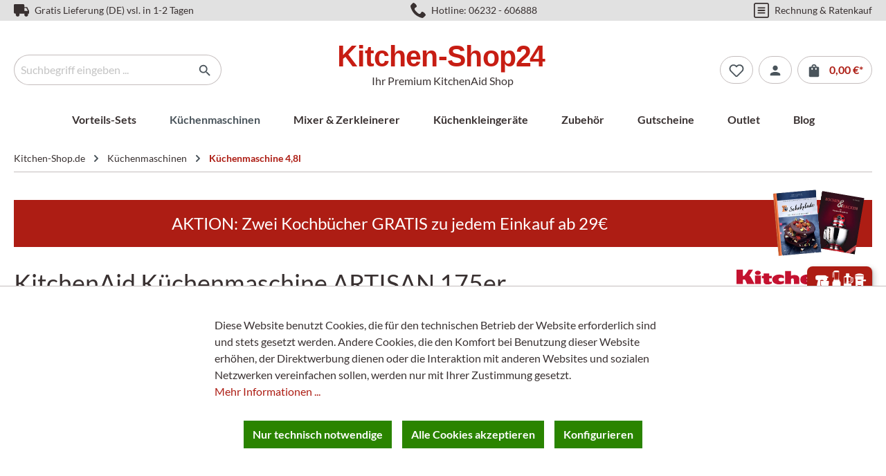

--- FILE ---
content_type: text/html; charset=UTF-8
request_url: https://www.kitchen-shop24.de/kitchenaid-artisan-175/?number=100045103
body_size: 59400
content:

<!DOCTYPE html>

<html lang="de-DE"
      itemscope="itemscope"
      itemtype="https://schema.org/WebPage">

                            
    <head>
                                    <meta charset="utf-8">
            
                            <meta name="viewport"
                      content="width=device-width, initial-scale=1, shrink-to-fit=no">
            
                			                <meta name="author"
                      content="">
                <meta name="robots"
                      content="index,follow">
                <meta name="revisit-after"
                      content="15 days">
                <meta name="keywords"
                      content="">
                <meta name="description"
                      content="">
            
	
	<meta name="author"
	content="">
	<meta name="revisit-after"
		  content="15 days">
	<meta name="keywords"
		  content="">
	<meta name="description"
		  content="">

    <link rel="alternate"
          type="application/rss+xml"
          title="Blog Feed"
          href="/blog.rss" />

                <meta property="og:type"
          content="product">
    <meta property="og:site_name"
          content="Kitchen-Shop24.de">
    <meta property="og:url"
          content="https://www.kitchen-shop24.de/kitchenaid-kuechenmaschine-artisan-175er-100073357/">
    <meta property="og:title"
          content="KitchenAid Küchenmaschine ARTISAN 175er | juniper | 100073357">

    <meta property="og:description"
          content="">
    <meta property="og:image"
          content="https://www.kitchen-shop24.de/media/2a/a1/ff/1729645522/IMG100073357_47832.jpg">

            <meta property="product:brand"
              content="KitchenAid">
    
                        <meta property="product:price:amount"
          content="599">
    <meta property="product:price:currency"
          content="EUR">
    <meta property="product:product_link"
          content="https://www.kitchen-shop24.de/kitchenaid-kuechenmaschine-artisan-175er-100073357/">

    <meta name="twitter:card"
          content="product">
    <meta name="twitter:site"
          content="Kitchen-Shop24.de">
    <meta name="twitter:title"
          content="KitchenAid Küchenmaschine ARTISAN 175er | juniper | 100073357">
    <meta name="twitter:description"
          content="">
    <meta name="twitter:image"
          content="https://www.kitchen-shop24.de/media/2a/a1/ff/1729645522/IMG100073357_47832.jpg">

                                <meta itemprop="copyrightHolder"
                      content="Kitchen-Shop24.de">
                <meta itemprop="copyrightYear"
                      content="">
                <meta itemprop="isFamilyFriendly"
                      content="false">
                <meta itemprop="image"
                      content="https://www.kitchen-shop24.de/media/cf/20/fb/1683704114/kitchen-shop24-Logo.svg">
            
    
                                                
                    <link rel="shortcut icon"
                  href="https://www.kitchen-shop24.de/media/75/0f/57/1683704158/kitchen-shop24-favicon.png">
        
                            
                        
    
    <link rel="canonical" href="https://www.kitchen-shop24.de/kitchenaid-kuechenmaschine-artisan-175er-100073357/">

    
                    <title itemprop="name">KitchenAid Küchenmaschine ARTISAN 175er | juniper | 100073357</title>
        
                                                                        <link rel="stylesheet"
                      href="https://www.kitchen-shop24.de/theme/6359dbb658e254657037296a1b542fb8/css/all.css?1767884746">
                                    
                        <script>
        window.features = {"V6_5_0_0":true,"v6.5.0.0":true,"V6_6_0_0":false,"v6.6.0.0":false,"V6_7_0_0":false,"v6.7.0.0":false,"VUE3":false,"vue3":false,"JOIN_FILTER":false,"join.filter":false,"MEDIA_PATH":false,"media.path":false,"ES_MULTILINGUAL_INDEX":false,"es.multilingual.index":false,"STOCK_HANDLING":false,"stock.handling":false,"ASYNC_THEME_COMPILATION":false,"async.theme.compilation":false};
    </script>
        
                
                                        
            <script>
                                    window.gtagActive = true;
                    window.gtagURL = 'https://www.googletagmanager.com/gtag/js?id=G-274TCPSLJK';
                    window.controllerName = 'product';
                    window.actionName = 'index';
                    window.trackOrders = '1';
                    window.gtagTrackingId = 'G-274TCPSLJK';
                    window.dataLayer = window.dataLayer || [];
                    window.gtagConfig = {
                        'anonymize_ip': '1',
                        'cookie_domain': 'none',
                        'cookie_prefix': '_swag_ga',
                    };

                    function gtag() { dataLayer.push(arguments); }
                            </script>
            
            <script>
            window.dataLayer = window.dataLayer || [];
            function gtag() { dataLayer.push(arguments); }

            (() => {
                const analyticsStorageEnabled = document.cookie.split(';').some((item) => item.trim().includes('google-analytics-enabled=1'));
                const adsEnabled = document.cookie.split(';').some((item) => item.trim().includes('google-ads-enabled=1'));

                // Always set a default consent for consent mode v2
                gtag('consent', 'default', {
                    'ad_user_data': adsEnabled ? 'granted' : 'denied',
                    'ad_storage': adsEnabled ? 'granted' : 'denied',
                    'ad_personalization': adsEnabled ? 'granted' : 'denied',
                    'analytics_storage': analyticsStorageEnabled ? 'granted' : 'denied'
                });
            })();
        </script>
    

                <script>
            window.LenzBingAdsConversionTracking2TagCallback = (uetid) => {
                window.lenzBingAdsConversionTracking2TrackingStarted = true;
                (function(w,d,t,r,u){
                    var f,n,i;
                    w[u]=w[u]||[],
                        f=function(){
                            var o={ti: uetid };
                            o.q=w[u],
                                w[u]=new UET(o),
                                w[u].push('pageLoad')
                        },
                        n=d.createElement(t),
                        n.src=r,
                        n.async=1,
                        n.onload=n.onreadystatechange=function(){
                            var s=this.readyState;
                            s&&s!=='loaded'&&s!=='complete'||(f(),n.onload=n.onreadystatechange=null)
                        },
                        i=d.getElementsByTagName(t)[0],
                        i.parentNode.insertBefore(n,i)
                })(
                    window,
                    document,
                    'script',
                    '//bat.bing.com/bat.js',
                    'uetq'
                );

                window.uetq.push('consent', 'default', {
                    ad_storage: 'granted',
                });
            };

            window.LenzBingAdsConversionTracking2EventCallback = (eventType, eventAction, eventPayload) => {
                window.uetq.push(
                    eventType,
                    eventAction,
                    eventPayload
                );
            };
        </script>
                
                                    
                            <template data-lenz-bing-ads-conversion-tracking
                      data-lenz-bing-ads-conversion-tracking-options='{"uetId":"17160854","currency":"EUR","events":[{"eventType":"event","eventAction":"","eventPayload":{"ecomm_prodid":"100073357","ecomm_pagetype":"product"}}],"ecommerceEvents":[]}'
            >
            </template>
        
            

    <script>  
       window.serkiz_housenumber_message = 'Bitte tragen Sie eine Hausnummer mit ein!';

                window.serkiz_housenumber = '1';
                        window.block_housenumber_ajax = '1';
            </script>


                            
            
                
                                    <script>
                    window.useDefaultCookieConsent = true;
                </script>
                    
                                    <script>
                window.activeNavigationId = '68790952884648648c02d201952ea446';
                window.router = {
                    'frontend.cart.offcanvas': '/checkout/offcanvas',
                    'frontend.cookie.offcanvas': '/cookie/offcanvas',
                    'frontend.checkout.finish.page': '/checkout/finish',
                    'frontend.checkout.info': '/widgets/checkout/info',
                    'frontend.menu.offcanvas': '/widgets/menu/offcanvas',
                    'frontend.cms.page': '/widgets/cms',
                    'frontend.cms.navigation.page': '/widgets/cms/navigation',
                    'frontend.account.addressbook': '/widgets/account/address-book',
                    'frontend.country.country-data': '/country/country-state-data',
                    'frontend.app-system.generate-token': '/app-system/Placeholder/generate-token',
                    };
                window.salesChannelId = '38eb90222a044ab38f92ef9867ebb140';
            </script>
        
    <script>
        window.router['frontend.compare.offcanvas'] = '/compare/offcanvas';
        window.router['frontend.compare.content'] = '/compare/content';
    </script>

                                <script>
                
                window.breakpoints = {"xs":0,"sm":576,"md":768,"lg":992,"xl":1200};
            </script>
        
                                    <script>
                    window.customerLoggedInState = 0;

                    window.wishlistEnabled = 1;
                </script>
                    
                        
                            <script>
                window.themeAssetsPublicPath = 'https://www.kitchen-shop24.de/theme/de2e73c54d3e41afb63f8e8f6fd6d43f/assets/';
            </script>
        
                                                                                                        <script type="text/javascript" src="https://www.kitchen-shop24.de/theme/6359dbb658e254657037296a1b542fb8/js/all.js?1767884746" defer></script>
                                                        

    
    
    

                                            
            
            
            <script>window.maxiaListingVariants = {"cmsPageId":"018b4c9df05d702d858c2fd3e3c148bf","ajaxUrl":"\/maxia-variants\/product","popupCloseIcon":"<span class=\"icon icon-x icon-sm\">\n      \n\t\t\t\t\t\t\t\t\t\t\t\n\t\t\t\t\t\t\t\t\t\t\t\t\t\t\n\t\t\t\t\t\t\t\t\t\t\t\t\t\t\t\t\t\t\t\t\t\t\t<svg xmlns=\"http:\/\/www.w3.org\/2000\/svg\" xmlns:xlink=\"http:\/\/www.w3.org\/1999\/xlink\" width=\"24\" height=\"24\" viewBox=\"0 0 24 24\"><defs><path d=\"m10.5858 12-7.293-7.2929c-.3904-.3905-.3904-1.0237 0-1.4142.3906-.3905 1.0238-.3905 1.4143 0L12 10.5858l7.2929-7.293c.3905-.3904 1.0237-.3904 1.4142 0 .3905.3906.3905 1.0238 0 1.4143L13.4142 12l7.293 7.2929c.3904.3905.3904 1.0237 0 1.4142-.3906.3905-1.0238.3905-1.4143 0L12 13.4142l-7.2929 7.293c-.3905.3904-1.0237.3904-1.4142 0-.3905-.3906-.3905-1.0238 0-1.4143L10.5858 12z\" id=\"icons-default-x\" \/><\/defs><use xlink:href=\"#icons-default-x\" fill=\"#758CA3\" fill-rule=\"evenodd\" \/><\/svg>\n\t\t\t\t\t\n\t\t\t\t\t\t\t\n    <\/span>","quickBuyDetailLink":false,"detailRedirectUrl":"\/maxia-variants\/redirect"};</script>
            </head>

        <body class="is-ctl-product is-act-index  footer-mobile-show  is-tanmar-google-ads ">

                                                    <script>
                    window.dataLayer = window.dataLayer || [];
                    function gtag() {
                        dataLayer.push(arguments);
                    }
                    window._tmGoogleAdsFns = [];

                    
                        window._tmGoogleAdsConfig = {
                            cookieConsentTool: 'sw'
                        };

                        window._tmOnGoogleAdsAllow = function () {
                            var script = document.createElement('script');
                            script.type = 'text/javascript';
                            script.src = 'https://www.googletagmanager.com/gtag/js?id=AW-1041183738';
                            script.async = true;
                            document.getElementsByTagName("head")[0].appendChild(script);

                            gtag('js', new Date());
                            gtag('config', 'AW-1041183738', {'send_page_view': false, 'allow_ad_personalization_signals': false});

                                                            gtag("consent", "update", {
                                    ad_personalization: "granted",
                                    ad_storage: "granted",
                                    ad_user_data: "granted",
                                });
                                                        
                            for (var i in window._tmGoogleAdsFns) {
                                if (typeof window._tmGoogleAdsFns[i] == "function") {
                                    window._tmGoogleAdsFns[i]();
                                }
                            }
                        };
                </script>
                                        
                                            <noscript class="noscript-main">
                
    <div role="alert"
         class="alert alert-info alert-has-icon">
                                                                        
                                                            	
									
				
	
		<span class="icon icon-info">
            
							<svg version="1.1" xmlns="http://www.w3.org/2000/svg" width="768" height="768" viewBox="0 0 768 768">
<path d="M352.5 288v-64.5h63v64.5h-63zM384 640.5q105 0 180.75-75.75t75.75-180.75-75.75-180.75-180.75-75.75-180.75 75.75-75.75 180.75 75.75 180.75 180.75 75.75zM384 64.5q132 0 225.75 93.75t93.75 225.75-93.75 225.75-225.75 93.75-225.75-93.75-93.75-225.75 93.75-225.75 225.75-93.75zM352.5 544.5v-192h63v192h-63z"></path>
</svg>

			
        </span>

		
	
                                                        
                                    
                    <div class="alert-content-container">
                                                    
                                    <div class="alert-content">
                                                    Um unseren Shop in vollem Umfang nutzen zu können, empfehlen wir Ihnen Javascript in Ihrem Browser zu aktivieren.
                                            </div>
                
                                                                </div>
            </div>
            </noscript>
        
        
				
		
	<div class="header-uspbar d-block">
		<div class="container">

					<div class="d-flex justify-content-between">

									<div class="header-uspbar-content d-flex">
						
																								        	
									
				
	
		<span class="icon icon-truck icon-sm">
            
											
									<?xml version="1.0" encoding="UTF-8" standalone="no"?>
<!DOCTYPE svg PUBLIC "-//W3C//DTD SVG 1.1//EN" "http://www.w3.org/Graphics/SVG/1.1/DTD/svg11.dtd">
<svg width="100%" height="100%" viewBox="0 0 512 416" version="1.1" xmlns="http://www.w3.org/2000/svg" xmlns:xlink="http://www.w3.org/1999/xlink" xml:space="preserve" xmlns:serif="http://www.serif.com/" style="fill-rule:evenodd;clip-rule:evenodd;stroke-linejoin:round;stroke-miterlimit:2;">
    <g transform="matrix(1,0,0,1,0,-64)">
        <path d="M512,288L448,160L352,160L352,96C352,78.4 337.6,64 320,64L32,64C14.4,64 0,78.4 0,96L0,352L32,384L72.583,384C67.134,393.416 64,404.339 64,416C64,451.346 92.654,480 128,480C163.346,480 192,451.346 192,416C192,404.339 188.866,393.416 183.417,384L360.584,384C355.135,393.416 352,404.339 352,416C352,451.346 380.654,480 416,480C451.346,480 480,451.346 480,416C480,404.339 476.865,393.416 471.416,384L512,384L512,288ZM352,288L352,192L418.334,192L466.334,288L352,288Z" style="fill-rule:nonzero;"/>
    </g>
</svg>


							
        </span>

		
	
    															
															<span>Gratis Lieferung (DE) vsl. in 1-2 Tagen</span>
							
											</div>
				
									<div class="header-uspbar-content d-none d-sm-flex">
						
																								        	
									
				
	
		<span class="icon icon-phone icon-sm">
            
											
									<?xml version="1.0" encoding="UTF-8" standalone="no"?>
<!DOCTYPE svg PUBLIC "-//W3C//DTD SVG 1.1//EN" "http://www.w3.org/Graphics/SVG/1.1/DTD/svg11.dtd">
<svg width="100%" height="100%" viewBox="0 0 480 480" version="1.1" xmlns="http://www.w3.org/2000/svg" xmlns:xlink="http://www.w3.org/1999/xlink" xml:space="preserve" xmlns:serif="http://www.serif.com/" style="fill-rule:evenodd;clip-rule:evenodd;stroke-linejoin:round;stroke-miterlimit:2;">
    <g transform="matrix(1,0,0,1,0,-32)">
        <path d="M352,320C320,352 320,384 288,384C256,384 224,352 192,320C160,288 128,256 128,224C128,192 160,192 192,160C224,128 128,32 96,32C64,32 0,128 0,128C0,192 65.75,321.75 128,384C190.25,446.25 320,512 384,512C384,512 480,448 480,416C480,384 384,288 352,320Z" style="fill-rule:nonzero;"/>
    </g>
</svg>


							
        </span>

		
	
    															
															<span>Hotline: <a href="tel:+496232606888">06232 - 606888</a></span>
							
											</div>
				
									<div class="header-uspbar-content d-none d-md-flex">
						
																								        	
									
				
	
		<span class="icon icon-stack-block icon-sm">
            
											
														
																							<svg xmlns="http://www.w3.org/2000/svg" xmlns:xlink="http://www.w3.org/1999/xlink" width="24" height="24" viewBox="0 0 24 24"><defs><path d="M3 0h18c1.6569 0 3 1.3431 3 3v18c0 1.6569-1.3431 3-3 3H3c-1.6569 0-3-1.3431-3-3V3c0-1.6569 1.3431-3 3-3zm0 2c-.5523 0-1 .4477-1 1v18c0 .5523.4477 1 1 1h18c.5523 0 1-.4477 1-1V3c0-.5523-.4477-1-1-1H3zm4 11c-.5523 0-1-.4477-1-1s.4477-1 1-1h10c.5523 0 1 .4477 1 1s-.4477 1-1 1H7zm0-4c-.5523 0-1-.4477-1-1s.4477-1 1-1h10c.5523 0 1 .4477 1 1s-.4477 1-1 1H7zm0 8c-.5523 0-1-.4477-1-1s.4477-1 1-1h10c.5523 0 1 .4477 1 1s-.4477 1-1 1H7z" id="icons-default-stack-block" /></defs><use xlink:href="#icons-default-stack-block" fill="#758CA3" fill-rule="evenodd" /></svg>
					
							
        </span>

		
	
    															
															<span>Rechnung &amp; Ratenkauf</span>
							
											</div>
				
				
				
				
			</div>
		
		</div>
	</div>
	

		
		            <header class="header-main">
                                    <div class="container">
                                        <div class="top-bar d-none d-lg-block">
        <nav class="top-bar-nav">
                                            
                
                                            
                        </nav>
    </div>
    
            <div class="row align-items-center header-row">
            
				
	<div class="header-logo-col col-12 col-lg-4 order-lg-2">
		    <div class="header-logo-main">
        	            <a class="header-logo-main-link"
               href="/"
               title="Zur Startseite gehen">
                                    <picture class="header-logo-picture">
                                                                                
                                                                            
                                                                                    <img src="https://www.kitchen-shop24.de/media/cf/20/fb/1683704114/kitchen-shop24-Logo.svg"
                                     alt="Zur Startseite gehen"
                                     class="img-fluid header-logo-main-img">
                                                                        </picture>
                            </a>
        

	<span class="header-logo-slogan">Ihr Premium KitchenAid Shop</span>

    </div>
	</div>


            
				
	<div class="header-search-col col-12 order-2 col-sm order-sm-1 col-lg-4 order-lg-1">
		<div class="row">
			<div class="col-sm-auto d-none d-sm-block d-lg-none">
				                                <div class="nav-main-toggle">
                                                                            <button
                                            class="btn nav-main-toggle-btn header-actions-btn"
                                            type="button"
                                                                                                                                        data-offcanvas-menu="true"
                                                                                        aria-label="Menü"
                                        >
                                                                                                    	
									
				
	
		<span class="icon icon-stack">
            
											
														
																							<svg xmlns="http://www.w3.org/2000/svg" xmlns:xlink="http://www.w3.org/1999/xlink" width="24" height="24" viewBox="0 0 24 24"><defs><path d="M3 13c-.5523 0-1-.4477-1-1s.4477-1 1-1h18c.5523 0 1 .4477 1 1s-.4477 1-1 1H3zm0-7c-.5523 0-1-.4477-1-1s.4477-1 1-1h18c.5523 0 1 .4477 1 1s-.4477 1-1 1H3zm0 14c-.5523 0-1-.4477-1-1s.4477-1 1-1h18c.5523 0 1 .4477 1 1s-.4477 1-1 1H3z" id="icons-default-stack" /></defs><use xlink:href="#icons-default-stack" fill="#758CA3" fill-rule="evenodd" /></svg>
					
							
        </span>

		
	
                                                                                        </button>
                                                                    </div>
                            
			</div>
			<div class="col">
				
    <div class="collapse"
         id="searchCollapse">
        <div class="header-search">
                            <form action="/search"
                      method="get"
                                                                      data-search-form="true"
                                                                  data-search-widget-options='{&quot;searchWidgetMinChars&quot;:2}'
                      data-url="/suggest?search="
                      class="header-search-form">
                                            <div class="input-group">
                                                            <input type="search"
                                       name="search"
                                       class="form-control header-search-input"
                                       autocomplete="off"
                                       autocapitalize="off"
                                       placeholder="Suchbegriff eingeben ..."
                                       aria-label="Suchbegriff eingeben ..."
                                       value=""
                                >
                            
                                                            <button type="submit"
                                        class="btn header-search-btn"
                                        aria-label="Suchen">
                                    <span class="header-search-icon">
                                                	
									
				
	
		<span class="icon icon-search">
            
							<svg version="1.1" xmlns="http://www.w3.org/2000/svg" width="768" height="768" viewBox="0 0 768 768">
<path d="M304.5 448.5q60 0 102-42t42-102-42-102-102-42-102 42-42 102 42 102 102 42zM496.5 448.5l159 159-48 48-159-159v-25.5l-9-9q-57 49.5-135 49.5-87 0-147.75-60t-60.75-147 60.75-147.75 147.75-60.75 147 60.75 60 147.75q0 31.5-15 71.25t-34.5 63.75l9 9h25.5z"></path>
</svg>

			
        </span>

		
	
                                        </span>
                                </button>
                                                    </div>
                                    </form>
                    </div>
    </div>
			</div>
		</div>
	</div>


            
				
	<div class="header-actions-col col-12 order-1 col-sm-auto order-sm-2 col-lg-4 order-lg-3">
		<div class="row g-0">

			                            <div class="col d-sm-none">
                                <div class="menu-button">
                                                                            <button
                                            class="btn nav-main-toggle-btn header-actions-btn"
                                            type="button"
                                                                                                                                        data-offcanvas-menu="true"
                                                                                        aria-label="Menü"
                                        >
                                                                                                    	
									
				
	
		<span class="icon icon-stack">
            
											
														
																							<svg xmlns="http://www.w3.org/2000/svg" xmlns:xlink="http://www.w3.org/1999/xlink" width="24" height="24" viewBox="0 0 24 24"><use xlink:href="#icons-default-stack" fill="#758CA3" fill-rule="evenodd" /></svg>
					
							
        </span>

		
	
                                                                                        </button>
                                                                    </div>
                            </div>
                        
			                                <div class="col-auto d-sm-none">
                                <div class="search-toggle">
                                    <button class="btn header-actions-btn search-toggle-btn js-search-toggle-btn collapsed"
                                            type="button"
                                            data-bs-toggle="collapse"
                                            data-bs-target="#searchCollapse"
                                            aria-expanded="false"
                                            aria-controls="searchCollapse"
                                            aria-label="Suchen">
                                                	
									
				
	
		<span class="icon icon-search">
            
							<svg version="1.1" xmlns="http://www.w3.org/2000/svg" width="768" height="768" viewBox="0 0 768 768">
<path d="M304.5 448.5q60 0 102-42t42-102-42-102-102-42-102 42-42 102 42 102 102 42zM496.5 448.5l159 159-48 48-159-159v-25.5l-9-9q-57 49.5-135 49.5-87 0-147.75-60t-60.75-147 60.75-147.75 147.75-60.75 147 60.75 60 147.75q0 31.5-15 71.25t-34.5 63.75l9 9h25.5z"></path>
</svg>

			
        </span>

		
	
                                        </button>
                                </div>
                            </div>
                        

    

							                                <div class="col-auto">
                                    <div class="header-wishlist">
                                        <a class="btn header-wishlist-btn header-actions-btn"
                                           href="/wishlist"
                                           title="Merkzettel"
                                           aria-label="Merkzettel">
                                                
            <span class="header-wishlist-icon">
                    	
									
				
	
		<span class="icon icon-heart">
            
											
														
																							<svg xmlns="http://www.w3.org/2000/svg" xmlns:xlink="http://www.w3.org/1999/xlink" width="24" height="24" viewBox="0 0 24 24"><defs><path d="M20.0139 12.2998c1.8224-1.8224 1.8224-4.7772 0-6.5996-1.8225-1.8225-4.7772-1.8225-6.5997 0L12 7.1144l-1.4142-1.4142c-1.8225-1.8225-4.7772-1.8225-6.5997 0-1.8224 1.8224-1.8224 4.7772 0 6.5996l7.519 7.519a.7.7 0 0 0 .9899 0l7.5189-7.519zm1.4142 1.4142-7.519 7.519c-1.0543 1.0544-2.7639 1.0544-3.8183 0L2.572 13.714c-2.6035-2.6035-2.6035-6.8245 0-9.428 2.6035-2.6035 6.8246-2.6035 9.4281 0 2.6035-2.6035 6.8246-2.6035 9.428 0 2.6036 2.6035 2.6036 6.8245 0 9.428z" id="icons-default-heart" /></defs><use xlink:href="#icons-default-heart" fill="#758CA3" fill-rule="evenodd" /></svg>
					
							
        </span>

		
	
            </span>
    
    
    
    <span class="badge bg-primary header-wishlist-badge"
          id="wishlist-basket"
          data-wishlist-storage="true"
          data-wishlist-storage-options="{&quot;listPath&quot;:&quot;\/wishlist\/list&quot;,&quot;mergePath&quot;:&quot;\/wishlist\/merge&quot;,&quot;pageletPath&quot;:&quot;\/wishlist\/merge\/pagelet&quot;}"
          data-wishlist-widget="true"
          data-wishlist-widget-options="{&quot;showCounter&quot;:true}"
    ></span>
                                        </a>
                                    </div>
                                </div>
                            
						
			                            <div class="col-auto">
                                <div class="account-menu">
                                        <div class="dropdown">
                    <button class="btn account-menu-btn header-actions-btn"
                    type="button"
                    id="accountWidget"
                                                                data-offcanvas-account-menu="true"
                                        data-bs-toggle="dropdown"
                    aria-haspopup="true"
                    aria-expanded="false"
                    aria-label="Ihr Konto"
                    title="Ihr Konto">
                        	
									
				
	
		<span class="icon icon-avatar">
            
							<svg version="1.1" xmlns="http://www.w3.org/2000/svg" width="768" height="768" viewBox="0 0 768 768">
<path d="M384 448.5q81 0 168.75 35.25t87.75 92.25v64.5h-513v-64.5q0-57 87.75-92.25t168.75-35.25zM384 384q-52.5 0-90-37.5t-37.5-90 37.5-90.75 90-38.25 90 38.25 37.5 90.75-37.5 90-90 37.5z"></path>
</svg>

			
        </span>

		
	
                </button>
        
                    <div class="dropdown-menu dropdown-menu-end account-menu-dropdown js-account-menu-dropdown"
                 aria-labelledby="accountWidget">
                

        
            <div class="offcanvas-header">
                            <button class="btn btn-light offcanvas-close js-offcanvas-close">
                                                    	
									
				
	
		<span class="icon icon-x icon-sm">
            
											
														
																							<svg xmlns="http://www.w3.org/2000/svg" xmlns:xlink="http://www.w3.org/1999/xlink" width="24" height="24" viewBox="0 0 24 24"><defs><path d="m10.5858 12-7.293-7.2929c-.3904-.3905-.3904-1.0237 0-1.4142.3906-.3905 1.0238-.3905 1.4143 0L12 10.5858l7.2929-7.293c.3905-.3904 1.0237-.3904 1.4142 0 .3905.3906.3905 1.0238 0 1.4143L13.4142 12l7.293 7.2929c.3904.3905.3904 1.0237 0 1.4142-.3906.3905-1.0238.3905-1.4143 0L12 13.4142l-7.2929 7.293c-.3905.3904-1.0237.3904-1.4142 0-.3905-.3906-.3905-1.0238 0-1.4143L10.5858 12z" id="icons-default-x" /></defs><use xlink:href="#icons-default-x" fill="#758CA3" fill-rule="evenodd" /></svg>
					
							
        </span>

		
	
                        
                                            Menü schließen
                                    </button>
                    </div>
    
            <div class="offcanvas-body">
                <div class="account-menu">
                                    <div class="dropdown-header account-menu-header">
                    Ihr Konto
                </div>
                    
                                    <div class="account-menu-login">
                                            <a href="/account/login"
                           title="Anmelden"
                           class="btn btn-primary account-menu-login-button">
                            Anmelden
                        </a>
                    
                                            <div class="account-menu-register">
                            oder <a href="/account/login"
                                                                            title="Registrieren">registrieren</a>
                        </div>
                                    </div>
                    
                    <div class="account-menu-links">
                    <div class="header-account-menu">
        <div class="card account-menu-inner">
                                        
                                                <div class="list-group list-group-flush account-aside-list-group">
                                                                                        <a href="/account"
                                   title="Übersicht"
                                   class="list-group-item list-group-item-action account-aside-item">
                                    Übersicht
                                </a>
                            
                                                            <a href="/account/profile"
                                   title="Persönliches Profil"
                                   class="list-group-item list-group-item-action account-aside-item">
                                    Persönliches Profil
                                </a>
                            
                                                            <a href="/account/address"
                                   title="Adressen"
                                   class="list-group-item list-group-item-action account-aside-item">
                                    Adressen
                                </a>
                            
                                                            <a href="/account/payment"
                                   title="Zahlungsarten"
                                   class="list-group-item list-group-item-action account-aside-item">
                                    Zahlungsarten
                                </a>
                            
                                                            <a href="/account/order"
                                   title="Bestellungen"
                                   class="list-group-item list-group-item-action account-aside-item">
                                    Bestellungen
                                </a>
                                                    

                        <a
                href="/EasyCoupon/list"
                title="Meine Gutscheine"
                class="list-group-item list-group-item-action account-aside-item"
            >
                Meine Gutscheine
            </a>
            
                    </div>
                            
                                                </div>
    </div>
            </div>
            </div>
        </div>
                </div>
            </div>
                                </div>
                            </div>
                        
			                            <div class="col-auto">
                                <div
                                    class="header-cart"
                                                                                                                data-offcanvas-cart="true"
                                                                    >
                                    <a class="btn header-cart-btn header-actions-btn"
                                       href="/checkout/cart"
                                       data-cart-widget="true"
                                       title="Warenkorb"
                                       aria-label="Warenkorb">
                                        	<span class="header-cart-icon">
					        	
									
				
	
		<span class="icon icon-bag">
            
							<svg version="1.1" xmlns="http://www.w3.org/2000/svg" width="768" height="768" viewBox="0 0 768 768">
<path d="M576 192h-64.5q0-36-17.25-64.5t-45.75-45.75-64.5-17.25-64.5 17.25-45.75 45.75-17.25 64.5h-64.5q-27 0-45.75 18.75t-18.75 45.75v384q0 25.5 18.75 44.25t45.75 18.75h384q27 0 45.75-18.75t18.75-44.25v-384q0-27-18.75-45.75t-45.75-18.75zM319.5 319.5q0 13.5-9 23.25t-22.5 9.75-22.5-9.75-9-23.25v-63h63v63zM384 127.5q27 0 45.75 18.75t18.75 45.75h-129q0-27 18.75-45.75t45.75-18.75zM511.5 319.5q0 13.5-9 23.25t-22.5 9.75-22.5-9.75-9-23.25v-63h63v63z"></path>
</svg>

			
        </span>

		
	
    			</span>
		<span class="header-cart-total">
		0,00 €*
	</span>
                                    </a>
                                </div>
                            </div>
                        

		</div>
	</div>

        </div>
                        </div>
                            </header>
        

	

        		
		            <div class="nav-main">
                                        <div class="main-navigation"
         id="mainNavigation"
         data-flyout-menu="true">
                    <div class="container">
                	<nav class="nav main-navigation-menu justify-content-center"
		 itemscope="itemscope"
		 itemtype="http://schema.org/SiteNavigationElement">
		
									
		                            
                                                                                            
                                                                                                            <a class="nav-link main-navigation-link"
                                           href="https://www.kitchen-shop24.de/kitchenaid-artisan-vorteils-set/"
                                           itemprop="url"
                                                                                                                                 title="Vorteils-Sets">
                                            <div class="main-navigation-link-text">
                                                <span itemprop="name">Vorteils-Sets</span>
                                            </div>
                                        </a>
                                                                                                                                                                
                                                                                                            <a class="nav-link main-navigation-link active"
                                           href="https://www.kitchen-shop24.de/kitchenaid-kuechenmaschine/"
                                           itemprop="url"
                                           data-flyout-menu-trigger="eafcfbc034264d0db873ba9e98e25255"                                                                                      title="Küchenmaschinen">
                                            <div class="main-navigation-link-text">
                                                <span itemprop="name">Küchenmaschinen</span>
                                            </div>
                                        </a>
                                                                                                                                                                
                                                                                                            <a class="nav-link main-navigation-link"
                                           href="https://www.kitchen-shop24.de/kitchenaid-mixer-zerkleinerer/"
                                           itemprop="url"
                                           data-flyout-menu-trigger="baadf444100c47cfbd370cf4d650082c"                                                                                      title="Mixer &amp; Zerkleinerer">
                                            <div class="main-navigation-link-text">
                                                <span itemprop="name">Mixer &amp; Zerkleinerer</span>
                                            </div>
                                        </a>
                                                                                                                                                                
                                                                                                            <a class="nav-link main-navigation-link"
                                           href="https://www.kitchen-shop24.de/kuechenkleingeraete/"
                                           itemprop="url"
                                           data-flyout-menu-trigger="b525940d7e284ef083b9bad8a7df7eb1"                                                                                      title="Küchenkleingeräte">
                                            <div class="main-navigation-link-text">
                                                <span itemprop="name">Küchenkleingeräte</span>
                                            </div>
                                        </a>
                                                                                                                                                                
                                                                                                            <a class="nav-link main-navigation-link"
                                           href="https://www.kitchen-shop24.de/zubehoer/"
                                           itemprop="url"
                                           data-flyout-menu-trigger="4010cef846624985b8136763ca987876"                                                                                      title="Zubehör">
                                            <div class="main-navigation-link-text">
                                                <span itemprop="name">Zubehör</span>
                                            </div>
                                        </a>
                                                                                                                                                                
                                                                                                            <a class="nav-link main-navigation-link"
                                           href="https://www.kitchen-shop24.de/geschenkgutschein-zum-ausdrucken-100070804/"
                                           itemprop="url"
                                                                                                                                 title="Gutscheine">
                                            <div class="main-navigation-link-text">
                                                <span itemprop="name">Gutscheine</span>
                                            </div>
                                        </a>
                                                                                                                                                                
                                                                                                            <a class="nav-link main-navigation-link"
                                           href="https://www.kitchen-shop24.de/outlet/"
                                           itemprop="url"
                                                                                                                                 title="Outlet">
                                            <div class="main-navigation-link-text">
                                                <span itemprop="name">Outlet</span>
                                            </div>
                                        </a>
                                                                                                                                                                
                                                                                                            <a class="nav-link main-navigation-link"
                                           href="https://www.kitchen-shop24.de/blog/"
                                           itemprop="url"
                                           data-flyout-menu-trigger="02a11962622b474ab5c06701d5788a0a"                                                                                      title="Blog">
                                            <div class="main-navigation-link-text">
                                                <span itemprop="name">Blog</span>
                                            </div>
                                        </a>
                                                                                                                        

	</nav>
            </div>
        
                                                                                                                                                                                                                                                                                                                                                                                                                                                    
                                                <div class="navigation-flyouts">
                                                                                                                                                                                                                            <div class="navigation-flyout"
                                             data-flyout-menu-id="eafcfbc034264d0db873ba9e98e25255">
                                            <div class="container">
                                                                                                                        <div class="row navigation-flyout-bar">
                            <div class="col">
                    <div class="navigation-flyout-category-link">
                                                                                    <a class="nav-link"
                                   href="https://www.kitchen-shop24.de/kitchenaid-kuechenmaschine/"
                                   itemprop="url"
                                   title="Küchenmaschinen">
                                                                            Zur Kategorie Küchenmaschinen
                                                	
	
				
	
		<span class="icon icon-arrow-right icon-primary">
            
											
														
											<svg xmlns="http://www.w3.org/2000/svg" xmlns:xlink="http://www.w3.org/1999/xlink" width="16" height="16" viewBox="0 0 16 16"><defs><path id="icons-solid-arrow-right" d="M6.7071 6.2929c-.3905-.3905-1.0237-.3905-1.4142 0-.3905.3905-.3905 1.0237 0 1.4142l3 3c.3905.3905 1.0237.3905 1.4142 0l3-3c.3905-.3905.3905-1.0237 0-1.4142-.3905-.3905-1.0237-.3905-1.4142 0L9 8.5858l-2.2929-2.293z" /></defs><use transform="rotate(-90 9 8.5)" xlink:href="#icons-solid-arrow-right" fill="#758CA3" fill-rule="evenodd" /></svg>
					
							
        </span>

		
	
                                                                        </a>
                                                                        </div>
                </div>
            
                            <div class="col-auto">
                    <div class="navigation-flyout-close js-close-flyout-menu">
                                                                                            	
									
				
	
		<span class="icon icon-x">
            
											
														
																							<svg xmlns="http://www.w3.org/2000/svg" xmlns:xlink="http://www.w3.org/1999/xlink" width="24" height="24" viewBox="0 0 24 24"><use xlink:href="#icons-default-x" fill="#758CA3" fill-rule="evenodd" /></svg>
					
							
        </span>

		
	
                                                                            </div>
                </div>
                    </div>
    
            <div class="row navigation-flyout-content">
                            <div class="col">
                    <div class="navigation-flyout-categories">
                                                        
                    
    
    <div class="row navigation-flyout-categories is-level-0">
                                            
            	<div class="col-4 col-xl-3 navigation-flyout-col">

				
																		
							<a class="nav-item nav-link navigation-flyout-link is-level-0 active"
				   href="https://www.kitchen-shop24.de/kitchenaid-kuechenmaschine/kitchenaid-4-8l/"
				   style="background-image: url('https://www.kitchen-shop24.de/media/b2/4f/cb/1683713851/icon-kuechenmaschine.png');"
				   itemprop="url"
				   				   title="Küchenmaschine 4,8l">
					<span itemprop="name">Küchenmaschine 4,8l</span>
				</a>
					

	</div>
                                            
            	<div class="col-4 col-xl-3 navigation-flyout-col">

				
																		
							<a class="nav-item nav-link navigation-flyout-link is-level-0"
				   href="https://www.kitchen-shop24.de/kitchenaid-kuechenmaschine/kitchenaid-6-6l/"
				   style="background-image: url('https://www.kitchen-shop24.de/media/2b/fa/ab/1683713794/icon-kuechenmaschine-gross.png');"
				   itemprop="url"
				   				   title="Küchenmaschine 6,6l">
					<span itemprop="name">Küchenmaschine 6,6l</span>
				</a>
					

	</div>
                                            
            	<div class="col-4 col-xl-3 navigation-flyout-col">

				
																		
							<a class="nav-item nav-link navigation-flyout-link is-level-0"
				   href="https://www.kitchen-shop24.de/kitchenaid-limited-edition/"
				   style="background-image: url('https://www.kitchen-shop24.de/media/b2/4f/cb/1683713851/icon-kuechenmaschine.png');"
				   itemprop="url"
				   				   title="Limited Edition">
					<span itemprop="name">Limited Edition</span>
				</a>
					

	</div>
                                            
            	<div class="col-4 col-xl-3 navigation-flyout-col">

				
																		
							<a class="nav-item nav-link navigation-flyout-link is-level-0"
				   href="https://www.kitchen-shop24.de/kitchenaid-kuechenmaschinen-vergleich/"
				   style="background-image: url('https://www.kitchen-shop24.de/media/eb/5b/5f/1683713795/icon-vergleich.png');"
				   itemprop="url"
				   				   title="Küchenmaschinen-Vergleich">
					<span itemprop="name">Küchenmaschinen-Vergleich</span>
				</a>
					

	</div>
            </div>
                                            </div>
                </div>
            
            			                            
	        </div>
                                                                                                </div>
                                        </div>
                                                                                                                                                                                                            <div class="navigation-flyout"
                                             data-flyout-menu-id="baadf444100c47cfbd370cf4d650082c">
                                            <div class="container">
                                                                                                                        <div class="row navigation-flyout-bar">
                            <div class="col">
                    <div class="navigation-flyout-category-link">
                                                                                    <a class="nav-link"
                                   href="https://www.kitchen-shop24.de/kitchenaid-mixer-zerkleinerer/"
                                   itemprop="url"
                                   title="Mixer &amp; Zerkleinerer">
                                                                            Zur Kategorie Mixer &amp; Zerkleinerer
                                                	
	
				
	
		<span class="icon icon-arrow-right icon-primary">
            
											
														
											<svg xmlns="http://www.w3.org/2000/svg" xmlns:xlink="http://www.w3.org/1999/xlink" width="16" height="16" viewBox="0 0 16 16"><use transform="rotate(-90 9 8.5)" xlink:href="#icons-solid-arrow-right" fill="#758CA3" fill-rule="evenodd" /></svg>
					
							
        </span>

		
	
                                                                        </a>
                                                                        </div>
                </div>
            
                            <div class="col-auto">
                    <div class="navigation-flyout-close js-close-flyout-menu">
                                                                                            	
									
				
	
		<span class="icon icon-x">
            
											
														
																							<svg xmlns="http://www.w3.org/2000/svg" xmlns:xlink="http://www.w3.org/1999/xlink" width="24" height="24" viewBox="0 0 24 24"><use xlink:href="#icons-default-x" fill="#758CA3" fill-rule="evenodd" /></svg>
					
							
        </span>

		
	
                                                                            </div>
                </div>
                    </div>
    
            <div class="row navigation-flyout-content">
                            <div class="col">
                    <div class="navigation-flyout-categories">
                                                        
                    
    
    <div class="row navigation-flyout-categories is-level-0">
                                            
            	<div class="col-4 col-xl-3 navigation-flyout-col">

				
																		
							<a class="nav-item nav-link navigation-flyout-link is-level-0"
				   href="https://www.kitchen-shop24.de/kitchenaid-standmixer-blender/"
				   style="background-image: url('https://www.kitchen-shop24.de/media/b8/bb/bf/1683713852/icon-standmixer.png');"
				   itemprop="url"
				   				   title="Standmixer">
					<span itemprop="name">Standmixer</span>
				</a>
					

	</div>
                                            
            	<div class="col-4 col-xl-3 navigation-flyout-col">

				
																		
							<a class="nav-item nav-link navigation-flyout-link is-level-0"
				   href="https://www.kitchen-shop24.de/kitchenaid-stabmixer-puerierstab/"
				   style="background-image: url('https://www.kitchen-shop24.de/media/f8/8e/59/1683713852/icon-stabmixer.png');"
				   itemprop="url"
				   				   title="Stabmixer">
					<span itemprop="name">Stabmixer</span>
				</a>
					

	</div>
                                            
            	<div class="col-4 col-xl-3 navigation-flyout-col">

				
																		
							<a class="nav-item nav-link navigation-flyout-link is-level-0"
				   href="https://www.kitchen-shop24.de/kitchenaid-handruehrer/"
				   style="background-image: url('https://www.kitchen-shop24.de/media/56/f5/ca/1683713851/icon-handmixer.png');"
				   itemprop="url"
				   				   title="Handrührer">
					<span itemprop="name">Handrührer</span>
				</a>
					

	</div>
                                            
            	<div class="col-4 col-xl-3 navigation-flyout-col">

				
																		
							<a class="nav-item nav-link navigation-flyout-link is-level-0"
				   href="https://www.kitchen-shop24.de/kitchenaid-food-processor/"
				   style="background-image: url('https://www.kitchen-shop24.de/media/10/f6/22/1683713851/icon-food-processor.png');"
				   itemprop="url"
				   				   title="Food Processor">
					<span itemprop="name">Food Processor</span>
				</a>
					

	</div>
            </div>
                                            </div>
                </div>
            
            			                            
	        </div>
                                                                                                </div>
                                        </div>
                                                                                                                                                                                                            <div class="navigation-flyout"
                                             data-flyout-menu-id="b525940d7e284ef083b9bad8a7df7eb1">
                                            <div class="container">
                                                                                                                        <div class="row navigation-flyout-bar">
                            <div class="col">
                    <div class="navigation-flyout-category-link">
                                                                                    <a class="nav-link"
                                   href="https://www.kitchen-shop24.de/kuechenkleingeraete/"
                                   itemprop="url"
                                   title="Küchenkleingeräte">
                                                                            Zur Kategorie Küchenkleingeräte
                                                	
	
				
	
		<span class="icon icon-arrow-right icon-primary">
            
											
														
											<svg xmlns="http://www.w3.org/2000/svg" xmlns:xlink="http://www.w3.org/1999/xlink" width="16" height="16" viewBox="0 0 16 16"><use transform="rotate(-90 9 8.5)" xlink:href="#icons-solid-arrow-right" fill="#758CA3" fill-rule="evenodd" /></svg>
					
							
        </span>

		
	
                                                                        </a>
                                                                        </div>
                </div>
            
                            <div class="col-auto">
                    <div class="navigation-flyout-close js-close-flyout-menu">
                                                                                            	
									
				
	
		<span class="icon icon-x">
            
											
														
																							<svg xmlns="http://www.w3.org/2000/svg" xmlns:xlink="http://www.w3.org/1999/xlink" width="24" height="24" viewBox="0 0 24 24"><use xlink:href="#icons-default-x" fill="#758CA3" fill-rule="evenodd" /></svg>
					
							
        </span>

		
	
                                                                            </div>
                </div>
                    </div>
    
            <div class="row navigation-flyout-content">
                            <div class="col">
                    <div class="navigation-flyout-categories">
                                                        
                    
    
    <div class="row navigation-flyout-categories is-level-0">
                                            
            	<div class="col-4 col-xl-3 navigation-flyout-col">

				
																		
							<a class="nav-item nav-link navigation-flyout-link is-level-0"
				   href="https://www.kitchen-shop24.de/kitchenaid-toaster/"
				   style="background-image: url('https://www.kitchen-shop24.de/media/83/e8/8e/1683713852/icon-toaster.png');"
				   itemprop="url"
				   				   title="Toaster">
					<span itemprop="name">Toaster</span>
				</a>
					

	</div>
                                            
            	<div class="col-4 col-xl-3 navigation-flyout-col">

				
																		
							<a class="nav-item nav-link navigation-flyout-link is-level-0"
				   href="https://www.kitchen-shop24.de/kitchenaid-wasserkocher/"
				   style="background-image: url('https://www.kitchen-shop24.de/media/4b/c1/5a/1683713852/icon-wasserkocher.png');"
				   itemprop="url"
				   				   title="Wasserkocher">
					<span itemprop="name">Wasserkocher</span>
				</a>
					

	</div>
                                            
            	<div class="col-4 col-xl-3 navigation-flyout-col">

				
																		
							<a class="nav-item nav-link navigation-flyout-link is-level-0"
				   href="https://www.kitchen-shop24.de/kitchenaid-fruehstuecksset/"
				   style="background-image: url('https://www.kitchen-shop24.de/media/8e/e6/66/1683713794/icon-fruehstuekssett.png');"
				   itemprop="url"
				   				   title="Frühstücks-Sets">
					<span itemprop="name">Frühstücks-Sets</span>
				</a>
					

	</div>
                                            
            	<div class="col-4 col-xl-3 navigation-flyout-col">

				
																		
							<a class="nav-item nav-link navigation-flyout-link is-level-0"
				   href="https://www.kitchen-shop24.de/kitchenaid-kaffeemaschinen/"
				   style="background-image: url('https://www.kitchen-shop24.de/media/71/9f/97/1683713851/icon-kaffeemaschine.png');"
				   itemprop="url"
				   				   title="Kaffeemaschinen">
					<span itemprop="name">Kaffeemaschinen</span>
				</a>
					

	</div>
            </div>
                                            </div>
                </div>
            
            			                            
	        </div>
                                                                                                </div>
                                        </div>
                                                                                                                                                                                                            <div class="navigation-flyout"
                                             data-flyout-menu-id="4010cef846624985b8136763ca987876">
                                            <div class="container">
                                                                                                                        <div class="row navigation-flyout-bar">
                            <div class="col">
                    <div class="navigation-flyout-category-link">
                                                                                    <a class="nav-link"
                                   href="https://www.kitchen-shop24.de/zubehoer/"
                                   itemprop="url"
                                   title="Zubehör">
                                                                            Zur Kategorie Zubehör
                                                	
	
				
	
		<span class="icon icon-arrow-right icon-primary">
            
											
														
											<svg xmlns="http://www.w3.org/2000/svg" xmlns:xlink="http://www.w3.org/1999/xlink" width="16" height="16" viewBox="0 0 16 16"><use transform="rotate(-90 9 8.5)" xlink:href="#icons-solid-arrow-right" fill="#758CA3" fill-rule="evenodd" /></svg>
					
							
        </span>

		
	
                                                                        </a>
                                                                        </div>
                </div>
            
                            <div class="col-auto">
                    <div class="navigation-flyout-close js-close-flyout-menu">
                                                                                            	
									
				
	
		<span class="icon icon-x">
            
											
														
																							<svg xmlns="http://www.w3.org/2000/svg" xmlns:xlink="http://www.w3.org/1999/xlink" width="24" height="24" viewBox="0 0 24 24"><use xlink:href="#icons-default-x" fill="#758CA3" fill-rule="evenodd" /></svg>
					
							
        </span>

		
	
                                                                            </div>
                </div>
                    </div>
    
            <div class="row navigation-flyout-content">
                            <div class="col">
                    <div class="navigation-flyout-categories">
                                                        
                    
    
    <div class="row navigation-flyout-categories is-level-0">
                                            
            	<div class="col-4 col-xl-3 navigation-flyout-col">

				
																		
							<a class="nav-item nav-link navigation-flyout-link is-level-0"
				   href="https://www.kitchen-shop24.de/zubehoer/kitchenaid-kuechenmaschinen-zubehoer/"
				   style="background-image: url('https://www.kitchen-shop24.de/media/b2/4f/cb/1683713851/icon-kuechenmaschine.png');"
				   itemprop="url"
				   				   title="Küchenmaschinen-Zubehör">
					<span itemprop="name">Küchenmaschinen-Zubehör</span>
				</a>
					

	</div>
                                            
            	<div class="col-4 col-xl-3 navigation-flyout-col">

				
																		
							<a class="nav-item nav-link navigation-flyout-link is-level-0"
				   href="https://www.kitchen-shop24.de/zubehoer/kitchenaid-ruehrer/"
				   style="background-image: url('https://www.kitchen-shop24.de/media/46/f0/f3/1683713794/icon-schneebesen.png');"
				   itemprop="url"
				   				   title="KitchenAid Rührer">
					<span itemprop="name">KitchenAid Rührer</span>
				</a>
					

	</div>
                                            
            	<div class="col-4 col-xl-3 navigation-flyout-col">

				
																		
							<a class="nav-item nav-link navigation-flyout-link is-level-0"
				   href="https://www.kitchen-shop24.de/zubehoer/kitchenaid-schuesseln/"
				   style="background-image: url('https://www.kitchen-shop24.de/media/df/69/c0/1683713793/icon_schuessel.png');"
				   itemprop="url"
				   				   title="KitchenAid Schüsseln">
					<span itemprop="name">KitchenAid Schüsseln</span>
				</a>
					

	</div>
                                            
            	<div class="col-4 col-xl-3 navigation-flyout-col">

				
																		
							<a class="nav-item nav-link navigation-flyout-link is-level-0"
				   href="https://www.kitchen-shop24.de/zubehoer/standmixer-zubehoer/"
				   style="background-image: url('https://www.kitchen-shop24.de/media/b8/bb/bf/1683713852/icon-standmixer.png');"
				   itemprop="url"
				   				   title="Standmixer-Zubehör">
					<span itemprop="name">Standmixer-Zubehör</span>
				</a>
					

	</div>
                                            
            	<div class="col-4 col-xl-3 navigation-flyout-col">

				
																		
							<a class="nav-item nav-link navigation-flyout-link is-level-0"
				   href="https://www.kitchen-shop24.de/zubehoer/toaster-zubehoer/"
				   style="background-image: url('https://www.kitchen-shop24.de/media/83/e8/8e/1683713852/icon-toaster.png');"
				   itemprop="url"
				   				   title="Toaster-Zubehör">
					<span itemprop="name">Toaster-Zubehör</span>
				</a>
					

	</div>
                                            
            	<div class="col-4 col-xl-3 navigation-flyout-col">

				
																		
							<a class="nav-item nav-link navigation-flyout-link is-level-0"
				   href="https://www.kitchen-shop24.de/kitchenaid-kochbuch/"
				   style="background-image: url('https://www.kitchen-shop24.de/media/a4/f1/03/1683713793/icon_kochbuch.png');"
				   itemprop="url"
				   				   title="Kochbücher &amp; Ideen">
					<span itemprop="name">Kochbücher &amp; Ideen</span>
				</a>
					

	</div>
                                            
            	<div class="col-4 col-xl-3 navigation-flyout-col">

				
																		
							<a class="nav-item nav-link navigation-flyout-link is-level-0"
				   href="https://www.kitchen-shop24.de/zubehoer/zubehoer-sets/"
				   style="background-image: url('https://www.kitchen-shop24.de/media/b2/4f/cb/1683713851/icon-kuechenmaschine.png');"
				   itemprop="url"
				   				   title="Zubehör-Sets">
					<span itemprop="name">Zubehör-Sets</span>
				</a>
					

	</div>
            </div>
                                            </div>
                </div>
            
            			                            
	        </div>
                                                                                                </div>
                                        </div>
                                                                                                                                                                                                                                                                                                                                    <div class="navigation-flyout"
                                             data-flyout-menu-id="02a11962622b474ab5c06701d5788a0a">
                                            <div class="container">
                                                                                                                        <div class="row navigation-flyout-bar">
                            <div class="col">
                    <div class="navigation-flyout-category-link">
                                                                                    <a class="nav-link"
                                   href="https://www.kitchen-shop24.de/blog/"
                                   itemprop="url"
                                   title="Blog">
                                                                            Zur Kategorie Blog
                                                	
	
				
	
		<span class="icon icon-arrow-right icon-primary">
            
											
														
											<svg xmlns="http://www.w3.org/2000/svg" xmlns:xlink="http://www.w3.org/1999/xlink" width="16" height="16" viewBox="0 0 16 16"><use transform="rotate(-90 9 8.5)" xlink:href="#icons-solid-arrow-right" fill="#758CA3" fill-rule="evenodd" /></svg>
					
							
        </span>

		
	
                                                                        </a>
                                                                        </div>
                </div>
            
                            <div class="col-auto">
                    <div class="navigation-flyout-close js-close-flyout-menu">
                                                                                            	
									
				
	
		<span class="icon icon-x">
            
											
														
																							<svg xmlns="http://www.w3.org/2000/svg" xmlns:xlink="http://www.w3.org/1999/xlink" width="24" height="24" viewBox="0 0 24 24"><use xlink:href="#icons-default-x" fill="#758CA3" fill-rule="evenodd" /></svg>
					
							
        </span>

		
	
                                                                            </div>
                </div>
                    </div>
    
            <div class="row navigation-flyout-content">
                            <div class="col">
                    <div class="navigation-flyout-categories">
                                                        
                    
    
    <div class="row navigation-flyout-categories is-level-0">
                                            
            	<div class="col-4 col-xl-3 navigation-flyout-col">

				
																		
							<a class="nav-item nav-link navigation-flyout-link is-level-0"
				   href="https://www.kitchen-shop24.de/kitchenaid-rezepte/"
				   style="background-image: url('https://www.kitchen-shop24.de/media/3f/78/af/1683713793/icon_rezepte.png');"
				   itemprop="url"
				   				   title="KitchenAid Rezepte">
					<span itemprop="name">KitchenAid Rezepte</span>
				</a>
					

	</div>
                                            
            	<div class="col-4 col-xl-3 navigation-flyout-col">

				
																		
							<a class="nav-item nav-link navigation-flyout-link is-level-0"
				   href="https://www.kitchen-shop24.de/kitchenaid-produktvergleiche/"
				   style="background-image: url('https://www.kitchen-shop24.de/media/eb/5b/5f/1683713795/icon-vergleich.png');"
				   itemprop="url"
				   				   title="KitchenAid Produktvergleiche">
					<span itemprop="name">KitchenAid Produktvergleiche</span>
				</a>
					

	</div>
                                            
            	<div class="col-4 col-xl-3 navigation-flyout-col">

				
																		
							<a class="nav-item nav-link navigation-flyout-link is-level-0"
				   href="https://www.kitchen-shop24.de/kundenservice/"
				   style="background-image: url('https://www.kitchen-shop24.de/media/e7/a1/63/1683713793/icon_faq.png');"
				   itemprop="url"
				   				   title="FAQ">
					<span itemprop="name">FAQ</span>
				</a>
					

	</div>
            </div>
                                            </div>
                </div>
            
            			                            
	        </div>
                                                                                                </div>
                                        </div>
                                                                                                                                            </div>
                                        </div>
                            </div>
        

	
                                    <div class="d-none js-navigation-offcanvas-initial-content">
                                            

        
            <div class="offcanvas-header">
                            <button class="btn btn-light offcanvas-close js-offcanvas-close">
                                                    	
									
				
	
		<span class="icon icon-x icon-sm">
            
											
														
																							<svg xmlns="http://www.w3.org/2000/svg" xmlns:xlink="http://www.w3.org/1999/xlink" width="24" height="24" viewBox="0 0 24 24"><use xlink:href="#icons-default-x" fill="#758CA3" fill-rule="evenodd" /></svg>
					
							
        </span>

		
	
                        
                                            Menü schließen
                                    </button>
                    </div>
    
            <div class="offcanvas-body">
                        <nav class="nav navigation-offcanvas-actions">
                                
                
                                
                        </nav>
    
    
    <div class="navigation-offcanvas-container js-navigation-offcanvas">
        <div class="navigation-offcanvas-overlay-content js-navigation-offcanvas-overlay-content">
                                <a class="nav-item nav-link is-home-link navigation-offcanvas-link js-navigation-offcanvas-link"
       href="/widgets/menu/offcanvas"
       itemprop="url"
       title="Zeige alle Kategorien">
                    <span class="navigation-offcanvas-link-icon js-navigation-offcanvas-loading-icon">
                        	
									
				
	
		<span class="icon icon-stack">
            
											
														
																							<svg xmlns="http://www.w3.org/2000/svg" xmlns:xlink="http://www.w3.org/1999/xlink" width="24" height="24" viewBox="0 0 24 24"><use xlink:href="#icons-default-stack" fill="#758CA3" fill-rule="evenodd" /></svg>
					
							
        </span>

		
	
                </span>
            <span itemprop="name">
                Zeige alle Kategorien
            </span>
            </a>

                    <a class="nav-item nav-link navigation-offcanvas-headline"
       href="https://www.kitchen-shop24.de/kitchenaid-kuechenmaschine/kitchenaid-4-8l/"
              itemprop="url">
                    <span itemprop="name">
                Küchenmaschine 4,8l
            </span>
            </a>

                    
<a class="nav-item nav-link is-back-link navigation-offcanvas-link js-navigation-offcanvas-link"
   href="/widgets/menu/offcanvas?navigationId=eafcfbc034264d0db873ba9e98e25255"
   itemprop="url"
   title="Zurück">
            <span class="navigation-offcanvas-link-icon js-navigation-offcanvas-loading-icon">
                                    	
	
				
	
		<span class="icon icon-arrow-medium-left icon-sm">
            
											
														
											<svg xmlns="http://www.w3.org/2000/svg" xmlns:xlink="http://www.w3.org/1999/xlink" width="16" height="16" viewBox="0 0 16 16"><defs><path id="icons-solid-arrow-medium-left" d="M4.7071 5.2929c-.3905-.3905-1.0237-.3905-1.4142 0-.3905.3905-.3905 1.0237 0 1.4142l4 4c.3905.3905 1.0237.3905 1.4142 0l4-4c.3905-.3905.3905-1.0237 0-1.4142-.3905-.3905-1.0237-.3905-1.4142 0L8 8.5858l-3.2929-3.293z" /></defs><use transform="matrix(0 -1 -1 0 16 16)" xlink:href="#icons-solid-arrow-medium-left" fill="#758CA3" fill-rule="evenodd" /></svg>
					
							
        </span>

		
	
                        </span>

        <span itemprop="name">
            Zurück
        </span>
    </a>
            
            <ul class="list-unstyled navigation-offcanvas-list">
                                    <li class="navigation-offcanvas-list-item">
            <a class="nav-item nav-link navigation-offcanvas-link is-current-category"
           href="https://www.kitchen-shop24.de/kitchenaid-kuechenmaschine/kitchenaid-4-8l/"
           itemprop="url"
                      title="Küchenmaschine 4,8l">
                            <span itemprop="name">
                    Küchenmaschine 4,8l anzeigen
                </span>
                    </a>
    </li>
                
                                            </ul>
        </div>
    </div>
        </div>
                                        </div>
                    
        	            <main class="content-main">
                                    <div class="flashbags container">
                                            </div>
                
                    <div class="container-main">
                                    <div class="breadcrumb cms-breadcrumb container">
                                        
        
                    <nav aria-label="breadcrumb">
                	<ol class="breadcrumb"
		itemscope
		itemtype="https://schema.org/BreadcrumbList">

		
			<li class="breadcrumb-item home"
				itemprop="itemListElement"
				itemscope
				itemtype="https://schema.org/ListItem">
				<a href="/"
				   class="breadcrumb-link home-link-text"
				   title="Kitchen-Shop.de  "
				   itemprop="item">

											Kitchen-Shop.de 
										<link itemprop="url" href="/"/>
				</a>
				<meta itemprop="position" content="1"/>
				<meta itemprop="name" content="Kitchen-Shop.de "/>
			</li>

			                                                                    <div
                                        class="breadcrumb-placeholder"
                                        aria-hidden="true"
                                    >
                                                	
	
				
	
		<span class="icon icon-arrow-medium-right icon-fluid">
            
											
														
											<svg xmlns="http://www.w3.org/2000/svg" xmlns:xlink="http://www.w3.org/1999/xlink" width="16" height="16" viewBox="0 0 16 16"><defs><path id="icons-solid-arrow-medium-right" d="M4.7071 5.2929c-.3905-.3905-1.0237-.3905-1.4142 0-.3905.3905-.3905 1.0237 0 1.4142l4 4c.3905.3905 1.0237.3905 1.4142 0l4-4c.3905-.3905.3905-1.0237 0-1.4142-.3905-.3905-1.0237-.3905-1.4142 0L8 8.5858l-3.2929-3.293z" /></defs><use transform="rotate(-90 8 8)" xlink:href="#icons-solid-arrow-medium-right" fill="#758CA3" fill-rule="evenodd" /></svg>
					
							
        </span>

		
	
                                        </div>
                                                            

		

								
						
									<li class="breadcrumb-item"
												itemprop="itemListElement"
						itemscope
						itemtype="https://schema.org/ListItem">
							<a href="https://www.kitchen-shop24.de/kitchenaid-kuechenmaschine/"
							   class="breadcrumb-link "
							   title="Küchenmaschinen"
							   							   itemprop="item">
								<link itemprop="url"
									  href="https://www.kitchen-shop24.de/kitchenaid-kuechenmaschine/"/>
								<span class="breadcrumb-title" itemprop="name">Küchenmaschinen</span>
							</a>

						
													<meta itemprop="position" content="2"/>
											</li>
				


				                                                                    <div
                                        class="breadcrumb-placeholder"
                                        aria-hidden="true"
                                    >
                                                	
	
				
	
		<span class="icon icon-arrow-medium-right icon-fluid">
            
											
														
											<svg xmlns="http://www.w3.org/2000/svg" xmlns:xlink="http://www.w3.org/1999/xlink" width="16" height="16" viewBox="0 0 16 16"><use transform="rotate(-90 8 8)" xlink:href="#icons-solid-arrow-medium-right" fill="#758CA3" fill-rule="evenodd" /></svg>
					
							
        </span>

		
	
                                        </div>
                                                            
			
								
						
									<li class="breadcrumb-item"
						aria-current="page"						itemprop="itemListElement"
						itemscope
						itemtype="https://schema.org/ListItem">
							<a href="https://www.kitchen-shop24.de/kitchenaid-kuechenmaschine/kitchenaid-4-8l/"
							   class="breadcrumb-link  is-active"
							   title="Küchenmaschine 4,8l"
							   							   itemprop="item">
								<link itemprop="url"
									  href="https://www.kitchen-shop24.de/kitchenaid-kuechenmaschine/kitchenaid-4-8l/"/>
								<span class="breadcrumb-title" itemprop="name">Küchenmaschine 4,8l</span>
							</a>

						
													<meta itemprop="position" content="3"/>
											</li>
				


				                                                            
			
			</ol>
            </nav>
                            </div>
            
                                            <div class="cms-page" itemscope itemtype="https://schema.org/Product">
                                                <div class="cms-sections">
                                            
            
            
            
                                        
                                    
            
                        
                        
                        
                        
    <style>
        
        
        
            </style>

        
        
        
        
    
    <div class="acris-cms-custom-section" id="acris_cms_section_019aa7070eee74bc8cdb26dafcb80e23">
        
                            
                                    <div class="cms-section acris-pixel-margin-right acris-pixel-margin-left acris-pixel-margin-bottom acris-pixel-margin-top  pos-0 cms-section-default"
                     style="">

                            <div class="cms-section-default boxed">
                    
                                        
                                                
                                    
                
    
    
    
    
    
            
    
                
            
    <div class="cms-block  pos-0 cms-block-acris-shopping-experience"
         style="">
                            
                                                                                        
    
                    
                    
        
        
    
                                                    
    
            
    
            <div class="cms-block-container  pt-3 pb-3  "
                          style="padding: 0 0 0 0;">

                                                                                                                                                                                                                        
                
                                    <div class="cms-block-container-row row cms-row mr-ndefault ml-ndefault acris-block-spacings-019aa707206e7b05a6624c352d70bc9d ">
                            
                    <div class="col-12" data-cms-element-id="019aa707206e7b05a6624c36cc5163cd">
                                <div class="cms-element-acris-shopping-experience">
                                                        <div class="cms-page">
                                                        <div class="cms-sections">
                                            
            
            
                                        
                                        
                                    
            
                
                
                
                
    <style>
        
        
        
            </style>

        
        
        
        
    
    <div class="acris-cms-custom-section" id="acris_cms_section_0195d71e6a6170adae18e5c3229d3b6b">
        
                            
                                    <div class="cms-section bg-color kochbuch-banner pos-0 cms-section-default"
                     style="background-color: #ad1d14;">

                            <div class="cms-section-default boxed">
                    
                                        
                                                
                                    
                
                
    
    
    
    
            
    
                
            
    <div class="cms-block  pos-0 cms-block-acris-headline"
         style="">
                            
                                                                                        
    
                    
                    
        
        
    
                                                    
    
            
    
            <div class="cms-block-container  pt-3 pb-3  "
                          style="padding: 0 0 0 0;">

                                                                                                                                                                                                                        
                
                                    <div class="cms-block-container-row row cms-row mr-ndefault ml-ndefault acris-block-spacings-0197d5c884b17695ac80f0100ebf6ee2 ">
                            
            
        <div class="col-12" data-cms-element-id="0197d5c884b17695ac80f0117e5d3ad5">
                                        
<div
    class="cms-element-acris-headline has-vertical-alignment"
    >
            <style>
            #h_0197d5c884b17695ac80f0117e5d3ad5 .headline-topline {
             text-align: left;
                        }

            #h_0197d5c884b17695ac80f0117e5d3ad5 .headline-headline {
             margin-bottom: 0px;
             text-align: center;
             color: #fff;
                        }

            #h_0197d5c884b17695ac80f0117e5d3ad5 .headline-subheadline {
             text-align: left;
                        }

            #h_0197d5c884b17695ac80f0117e5d3ad5 .headline-button {
             text-align: left;
            }

            #h_0197d5c884b17695ac80f0117e5d3ad5 {
             background-color: #ad1d14;
                        }
        </style>
    
                
    

<div id="h_0197d5c884b17695ac80f0117e5d3ad5"
     class="cms-element-acris-headline-container     layout-l1 align-self-center">

                
                
        
        
        
        
        
        
        
        
    <style>

            </style>

        
    
    
    
    
                    
                                            <h2 class="headline-headline acris-cms-headline h6">
                AKTION: Zwei Kochbücher GRATIS zu jedem Einkauf ab 29€ 
                </h2>
                        
                    
                    
        </div>
    </div>
                    </div>
                        </div>
                

                                    </div>
        </div>
            
                                        </div>
                </div>
            
            </div>

            </div>
                                            </div>
                                        </div>
                    </div>
                        </div>
                

                                    </div>
        </div>
            
                                        </div>
                </div>
            
            </div>

                                            
            
            
            
                                        
                                    
            
                        
                        
                        
                        
    <style>
        
        
        
            </style>

        
        
        
        
    
    <div class="acris-cms-custom-section" id="acris_cms_section_018b4c9df07870ae962609f0f1663bef">
        
                            
                                    <div class="cms-section acris-pixel-margin-right acris-pixel-margin-left acris-pixel-margin-bottom acris-pixel-margin-top  pos-1 cms-section-default"
                     style="">

                            <div class="cms-section-default boxed">
                    
                                        
                                                
                                    
                
                
    
    
    
    
            
    
                
            
    <div class="cms-block  pos-0 cms-block-product-heading"
         style="">
                            
                                                                                        
    
                    
                    
        
        
    
                                                    
    
            
    
            <div class="cms-block-container  pt-3 pb-3  "
                          style="padding: 0 0 0 0;">

                                                                                                                                                                                                                        
                
                                    <div class="cms-block-container-row row cms-row mr-ndefault ml-ndefault acris-block-spacings-018b4c9df07870ae962609f0f23a8325 ">
                        			        
            <div class="col product-heading-name-container" data-cms-element-id="018b4c9df07870ae962609f0f37c030b">
                                
    <div class="cms-element-product-name">
                                                                    <h1 class="product-detail-name" itemprop="name">
                        KitchenAid Küchenmaschine ARTISAN 175er
                    </h1>
                                                    </div>
                    </div>
    
    		
					        <div class="col-md-auto product-heading-manufacturer-logo-container" data-cms-element-id="018b4c9df07870ae962609f0f2ca66c3">
                                
                
    <div class="cms-element-image cms-element-manufacturer-logo">
                    
            						<div class="cms-image-container is-standard"
				>
				                                
                                
                                                    
                        
                        
    
    
    
                    
        
            <img src="https://www.kitchen-shop24.de/media/ec/c4/7b/1683651628/kitchenaid-logo.svg"                          class="cms-image product-detail-manufacturer-logo" alt="KitchenAid" title="KitchenAid" loading="eager"        />
                                
			</div>
			
                        </div>
                    </div>
    
		
	
	                    </div>
                

                                    </div>
        </div>
            
                                                
                                        
                                                
                                    
                
                
    
    
    
    
            
    
                
            
    <div class="cms-block  pos-1 cms-block-gallery-buybox"
         style="">
                            
                                                                                        
    
                    
                    
        
        
    
                                                    
    
            
    
            <div class="cms-block-container  pt-3 pb-3  "
                          style="padding: 0 0 0 0;">

                                                                                                                                                                                                                        
                
                                    <div class="cms-block-container-row row cms-row mr-ndefault ml-ndefault acris-block-spacings-018b4c9df07870ae962609f0f73f3f12 ">
                                            
        <div class="col-lg-7 product-detail-media" data-cms-element-id="018b4c9df07870ae962609f0f8721ef1">
                                            
                                                                                                                                                                                        

                                                                                                    
                
        
            
    
    
                
    
    <div class="cms-element-image-gallery">
                        
                
                                                    
                                    <div class="row gallery-slider-row is-loading js-gallery-zoom-modal-container"
                                                                                        data-magnifier-options='{"keepAspectRatioOnZoom":false}'
                                                                                        data-gallery-slider="true"
                                data-gallery-slider-options='{&quot;slider&quot;:{&quot;navPosition&quot;:&quot;bottom&quot;,&quot;speed&quot;:500,&quot;gutter&quot;:0,&quot;controls&quot;:true,&quot;autoHeight&quot;:false,&quot;startIndex&quot;:1},&quot;thumbnailSlider&quot;:{&quot;items&quot;:5,&quot;slideBy&quot;:4,&quot;controls&quot;:true,&quot;startIndex&quot;:1,&quot;responsive&quot;:{&quot;xs&quot;:{&quot;enabled&quot;:false,&quot;controls&quot;:false},&quot;sm&quot;:{&quot;enabled&quot;:false,&quot;controls&quot;:false},&quot;md&quot;:{&quot;axis&quot;:&quot;vertical&quot;},&quot;lg&quot;:{&quot;axis&quot;:&quot;vertical&quot;},&quot;xl&quot;:{&quot;axis&quot;:&quot;vertical&quot;},&quot;xxl&quot;:{&quot;axis&quot;:&quot;vertical&quot;}}}}'
                            >

                                                    <div class="gallery-slider-col col order-1 order-md-2"
                                 >
                                                                <div class="base-slider gallery-slider has-dots-outside">
                                                                                                                                                                                                                            <div class="gallery-slider-container"
                                                         data-gallery-slider-container="true">
                                                                                                                                                                                                                                                        <div class="gallery-slider-item-container">
                                                                        <div class="gallery-slider-item is-contain js-magnifier-container" style="min-height: 430px">
                                                                            
                                                                                                                                                                                                                                        
                                                                                                                                                                                                                                        
                                                                                                
                        
                        
    
    
    
                    
                                        
                                                                            
        
                
                    
            <img src="https://www.kitchen-shop24.de/media/2a/a1/ff/1729645522/IMG100073357_47832.jpg"                             srcset="https://www.kitchen-shop24.de/thumbnail/2a/a1/ff/1729645522/IMG100073357_47832_400x400.jpg 400w, https://www.kitchen-shop24.de/thumbnail/2a/a1/ff/1729645522/IMG100073357_47832_800x800.jpg 800w, https://www.kitchen-shop24.de/thumbnail/2a/a1/ff/1729645522/IMG100073357_47832_1920x1920.jpg 1920w"                                 sizes="(min-width: 1200px) 454px, (min-width: 992px) 400px, (min-width: 768px) 331px, (min-width: 576px) 767px, (min-width: 0px) 575px, 34vw"
                                         class="img-fluid gallery-slider-image magnifier-image js-magnifier-image" data-full-image="https://www.kitchen-shop24.de/media/2a/a1/ff/1729645522/IMG100073357_47832.jpg" data-object-fit="contain" itemprop="image" loading="eager"        />
                                                                            </div>
                                                                    </div>
                                                                                                                                                                                                                                                                <div class="gallery-slider-item-container">
                                                                        <div class="gallery-slider-item is-contain js-magnifier-container" style="min-height: 430px">
                                                                            
                                                                                                                                                                                                                                        
                                                                                                                                                                                                                                        
                                                                                                
                        
                        
    
    
    
                    
                                        
                                                                            
        
                
                    
            <img src="https://www.kitchen-shop24.de/media/d3/a6/50/1687277600/IMG100037635_37952.jpg"                             srcset="https://www.kitchen-shop24.de/thumbnail/d3/a6/50/1687277600/IMG100037635_37952_1920x1920.jpg 1920w, https://www.kitchen-shop24.de/thumbnail/d3/a6/50/1687277600/IMG100037635_37952_800x800.jpg 800w, https://www.kitchen-shop24.de/thumbnail/d3/a6/50/1687277600/IMG100037635_37952_400x400.jpg 400w"                                 sizes="(min-width: 1200px) 454px, (min-width: 992px) 400px, (min-width: 768px) 331px, (min-width: 576px) 767px, (min-width: 0px) 575px, 34vw"
                                         class="img-fluid gallery-slider-image magnifier-image js-magnifier-image" data-full-image="https://www.kitchen-shop24.de/media/d3/a6/50/1687277600/IMG100037635_37952.jpg" data-object-fit="contain" itemprop="image" loading="eager"        />
                                                                            </div>
                                                                    </div>
                                                                                                                                                                                                                                                                <div class="gallery-slider-item-container">
                                                                        <div class="gallery-slider-item is-contain js-magnifier-container" style="min-height: 430px">
                                                                            
                                                                                                                                                                                                                                        
                                                                                                                                                                                                                                        
                                                                                                
                        
                        
    
    
    
                    
                                        
                                                                            
        
                
                    
            <img src="https://www.kitchen-shop24.de/media/0a/d6/b1/1687277601/IMG100037635_37955.jpg"                             srcset="https://www.kitchen-shop24.de/thumbnail/0a/d6/b1/1687277601/IMG100037635_37955_400x400.jpg 400w, https://www.kitchen-shop24.de/thumbnail/0a/d6/b1/1687277601/IMG100037635_37955_1920x1920.jpg 1920w, https://www.kitchen-shop24.de/thumbnail/0a/d6/b1/1687277601/IMG100037635_37955_800x800.jpg 800w"                                 sizes="(min-width: 1200px) 454px, (min-width: 992px) 400px, (min-width: 768px) 331px, (min-width: 576px) 767px, (min-width: 0px) 575px, 34vw"
                                         class="img-fluid gallery-slider-image magnifier-image js-magnifier-image" data-full-image="https://www.kitchen-shop24.de/media/0a/d6/b1/1687277601/IMG100037635_37955.jpg" data-object-fit="contain" itemprop="image" loading="eager"        />
                                                                            </div>
                                                                    </div>
                                                                                                                                                                                                                                                                <div class="gallery-slider-item-container">
                                                                        <div class="gallery-slider-item is-contain js-magnifier-container" style="min-height: 430px">
                                                                            
                                                                                                                                                                                                                                        
                                                                                                                                                                                                                                        
                                                                                                
                        
                        
    
    
    
                    
                                        
                                                                            
        
                
                    
            <img src="https://www.kitchen-shop24.de/media/a7/07/51/1687277601/IMG100037635_37954.jpg"                             srcset="https://www.kitchen-shop24.de/thumbnail/a7/07/51/1687277601/IMG100037635_37954_800x800.jpg 800w, https://www.kitchen-shop24.de/thumbnail/a7/07/51/1687277601/IMG100037635_37954_1920x1920.jpg 1920w, https://www.kitchen-shop24.de/thumbnail/a7/07/51/1687277601/IMG100037635_37954_400x400.jpg 400w"                                 sizes="(min-width: 1200px) 454px, (min-width: 992px) 400px, (min-width: 768px) 331px, (min-width: 576px) 767px, (min-width: 0px) 575px, 34vw"
                                         class="img-fluid gallery-slider-image magnifier-image js-magnifier-image" data-full-image="https://www.kitchen-shop24.de/media/a7/07/51/1687277601/IMG100037635_37954.jpg" data-object-fit="contain" itemprop="image" loading="eager"        />
                                                                            </div>
                                                                    </div>
                                                                                                                                                                                                                                                                <div class="gallery-slider-item-container">
                                                                        <div class="gallery-slider-item is-contain js-magnifier-container" style="min-height: 430px">
                                                                            
                                                                                                                                                                                                                                        
                                                                                                                                                                                                                                        
                                                                                                
                        
                        
    
    
    
                    
                                        
                                                                            
        
                
                    
            <img src="https://www.kitchen-shop24.de/media/df/60/10/1687277601/IMG100037635_37956.jpg"                             srcset="https://www.kitchen-shop24.de/thumbnail/df/60/10/1687277601/IMG100037635_37956_800x800.jpg 800w, https://www.kitchen-shop24.de/thumbnail/df/60/10/1687277601/IMG100037635_37956_400x400.jpg 400w, https://www.kitchen-shop24.de/thumbnail/df/60/10/1687277601/IMG100037635_37956_1920x1920.jpg 1920w"                                 sizes="(min-width: 1200px) 454px, (min-width: 992px) 400px, (min-width: 768px) 331px, (min-width: 576px) 767px, (min-width: 0px) 575px, 34vw"
                                         class="img-fluid gallery-slider-image magnifier-image js-magnifier-image" data-full-image="https://www.kitchen-shop24.de/media/df/60/10/1687277601/IMG100037635_37956.jpg" data-object-fit="contain" itemprop="image" loading="eager"        />
                                                                            </div>
                                                                    </div>
                                                                                                                                                                                                                                                                <div class="gallery-slider-item-container">
                                                                        <div class="gallery-slider-item is-contain js-magnifier-container" style="min-height: 430px">
                                                                            
                                                                                                                                                                                                                                        
                                                                                                                                                                                                                                        
                                                                                                
                        
                        
    
    
    
                    
                                        
                                                                            
        
                
                    
            <img src="https://www.kitchen-shop24.de/media/ae/32/c8/1687277600/IMG100037635_37950.jpg"                             srcset="https://www.kitchen-shop24.de/thumbnail/ae/32/c8/1687277600/IMG100037635_37950_1920x1920.jpg 1920w, https://www.kitchen-shop24.de/thumbnail/ae/32/c8/1687277600/IMG100037635_37950_800x800.jpg 800w, https://www.kitchen-shop24.de/thumbnail/ae/32/c8/1687277600/IMG100037635_37950_400x400.jpg 400w"                                 sizes="(min-width: 1200px) 454px, (min-width: 992px) 400px, (min-width: 768px) 331px, (min-width: 576px) 767px, (min-width: 0px) 575px, 34vw"
                                         class="img-fluid gallery-slider-image magnifier-image js-magnifier-image" data-full-image="https://www.kitchen-shop24.de/media/ae/32/c8/1687277600/IMG100037635_37950.jpg" data-object-fit="contain" itemprop="image" loading="eager"        />
                                                                            </div>
                                                                    </div>
                                                                                                                                                                                                                                                                <div class="gallery-slider-item-container">
                                                                        <div class="gallery-slider-item is-contain js-magnifier-container" style="min-height: 430px">
                                                                            
                                                                                                                                                                                                                                        
                                                                                                                                                                                                                                        
                                                                                                
                        
                        
    
    
    
                    
                                        
                                                                            
        
                
                    
            <img src="https://www.kitchen-shop24.de/media/27/e7/37/1687277601/IMG100037635_37953.jpg"                             srcset="https://www.kitchen-shop24.de/thumbnail/27/e7/37/1687277601/IMG100037635_37953_1920x1920.jpg 1920w, https://www.kitchen-shop24.de/thumbnail/27/e7/37/1687277601/IMG100037635_37953_800x800.jpg 800w, https://www.kitchen-shop24.de/thumbnail/27/e7/37/1687277601/IMG100037635_37953_400x400.jpg 400w"                                 sizes="(min-width: 1200px) 454px, (min-width: 992px) 400px, (min-width: 768px) 331px, (min-width: 576px) 767px, (min-width: 0px) 575px, 34vw"
                                         class="img-fluid gallery-slider-image magnifier-image js-magnifier-image" data-full-image="https://www.kitchen-shop24.de/media/27/e7/37/1687277601/IMG100037635_37953.jpg" data-object-fit="contain" itemprop="image" loading="eager"        />
                                                                            </div>
                                                                    </div>
                                                                                                                                                                                                                                                                <div class="gallery-slider-item-container">
                                                                        <div class="gallery-slider-item is-contain js-magnifier-container" style="min-height: 430px">
                                                                            
                                                                                                                                                                                                                                        
                                                                                                                                                                                                                                        
                                                                                                
                        
                        
    
    
    
                    
                                        
                                                                            
        
                
                    
            <img src="https://www.kitchen-shop24.de/media/48/60/f4/1687277600/IMG100037635_37951.jpg"                             srcset="https://www.kitchen-shop24.de/thumbnail/48/60/f4/1687277600/IMG100037635_37951_800x800.jpg 800w, https://www.kitchen-shop24.de/thumbnail/48/60/f4/1687277600/IMG100037635_37951_1920x1920.jpg 1920w, https://www.kitchen-shop24.de/thumbnail/48/60/f4/1687277600/IMG100037635_37951_400x400.jpg 400w"                                 sizes="(min-width: 1200px) 454px, (min-width: 992px) 400px, (min-width: 768px) 331px, (min-width: 576px) 767px, (min-width: 0px) 575px, 34vw"
                                         class="img-fluid gallery-slider-image magnifier-image js-magnifier-image" data-full-image="https://www.kitchen-shop24.de/media/48/60/f4/1687277600/IMG100037635_37951.jpg" data-object-fit="contain" itemprop="image" loading="eager"        />
                                                                            </div>
                                                                    </div>
                                                                                                                                                                                                                                        </div>
                                                
                                                                                                                                                            <div class="gallery-slider-controls"
                                                             data-gallery-slider-controls="true">
                                                                                                                                                                                                <button class="base-slider-controls-prev gallery-slider-controls-prev is-nav-prev-inside"
                                                                            aria-label="Vorheriges">
                                                                                                                                                            	
									
				
	
		<span class="icon icon-arrow-head-left">
            
											
														
																							<svg xmlns="http://www.w3.org/2000/svg" xmlns:xlink="http://www.w3.org/1999/xlink" width="24" height="24" viewBox="0 0 24 24"><defs><path id="icons-default-arrow-head-left" d="m12.5 7.9142 10.2929 10.293c.3905.3904 1.0237.3904 1.4142 0 .3905-.3906.3905-1.0238 0-1.4143l-11-11c-.3905-.3905-1.0237-.3905-1.4142 0l-11 11c-.3905.3905-.3905 1.0237 0 1.4142.3905.3905 1.0237.3905 1.4142 0L12.5 7.9142z" /></defs><use transform="matrix(0 1 1 0 .5 -.5)" xlink:href="#icons-default-arrow-head-left" fill="#758CA3" fill-rule="evenodd" /></svg>
					
							
        </span>

		
	
                                                                                                                                                </button>
                                                                
                                                                                                                                    <button class="base-slider-controls-next gallery-slider-controls-next is-nav-next-inside"
                                                                            aria-label="Nächstes">
                                                                                                                                                            	
									
				
	
		<span class="icon icon-arrow-head-right">
            
											
														
																							<svg xmlns="http://www.w3.org/2000/svg" xmlns:xlink="http://www.w3.org/1999/xlink" width="24" height="24" viewBox="0 0 24 24"><defs><path id="icons-default-arrow-head-right" d="m11.5 7.9142 10.2929 10.293c.3905.3904 1.0237.3904 1.4142 0 .3905-.3906.3905-1.0238 0-1.4143l-11-11c-.3905-.3905-1.0237-.3905-1.4142 0l-11 11c-.3905.3905-.3905 1.0237 0 1.4142.3905.3905 1.0237.3905 1.4142 0L11.5 7.9142z" /></defs><use transform="rotate(90 11.5 12)" xlink:href="#icons-default-arrow-head-right" fill="#758CA3" fill-rule="evenodd" /></svg>
					
							
        </span>

		
	
                                                                                                                                                </button>
                                                                                                                                                                                    </div>
                                                                                                                                                                                                                            
                                                                                                                        <div class="base-slider-dots  hide-dots-mobile">
                                                                                                                                                                                                                        <button class="base-slider-dot"
                                                                    data-nav-dot="1"
                                                                    tabindex="-1"></button>
                                                                                                                                                                                                                                <button class="base-slider-dot"
                                                                    data-nav-dot="2"
                                                                    tabindex="-1"></button>
                                                                                                                                                                                                                                <button class="base-slider-dot"
                                                                    data-nav-dot="3"
                                                                    tabindex="-1"></button>
                                                                                                                                                                                                                                <button class="base-slider-dot"
                                                                    data-nav-dot="4"
                                                                    tabindex="-1"></button>
                                                                                                                                                                                                                                <button class="base-slider-dot"
                                                                    data-nav-dot="5"
                                                                    tabindex="-1"></button>
                                                                                                                                                                                                                                <button class="base-slider-dot"
                                                                    data-nav-dot="6"
                                                                    tabindex="-1"></button>
                                                                                                                                                                                                                                <button class="base-slider-dot"
                                                                    data-nav-dot="7"
                                                                    tabindex="-1"></button>
                                                                                                                                                                                                                                <button class="base-slider-dot"
                                                                    data-nav-dot="8"
                                                                    tabindex="-1"></button>
                                                                                                                                                                                                        </div>
                                                                                                            </div>
                            </div>
                        
                                                                                    <div class="gallery-slider-thumbnails-col col-0 col-md-auto order-2 order-md-1 is-left">
                                    <div class="gallery-slider-thumbnails-container">
                                                                                    <div class="gallery-slider-thumbnails"
                                                 data-gallery-slider-thumbnails="true">
                                                                                                                                                                                                                        <div class="gallery-slider-thumbnails-item">
                                                                                                                                    <div class="gallery-slider-thumbnails-item-inner">
                                                                        
                                                                                                                                                                                                                            
                                                                                            
                        
                        
    
    
    
                    
                
        
                
                    
            <img src="https://www.kitchen-shop24.de/media/2a/a1/ff/1729645522/IMG100073357_47832.jpg"                             srcset="https://www.kitchen-shop24.de/thumbnail/2a/a1/ff/1729645522/IMG100073357_47832_400x400.jpg 400w, https://www.kitchen-shop24.de/thumbnail/2a/a1/ff/1729645522/IMG100073357_47832_800x800.jpg 800w, https://www.kitchen-shop24.de/thumbnail/2a/a1/ff/1729645522/IMG100073357_47832_1920x1920.jpg 1920w"                                 sizes="200px"
                                         class="gallery-slider-thumbnails-image" itemprop="image" loading="eager"        />
                                                                        </div>
                                                                                                                            </div>
                                                                                                                                                                                                                                <div class="gallery-slider-thumbnails-item">
                                                                                                                                    <div class="gallery-slider-thumbnails-item-inner">
                                                                        
                                                                                                                                                                                                                            
                                                                                            
                        
                        
    
    
    
                    
                
        
                
                    
            <img src="https://www.kitchen-shop24.de/media/d3/a6/50/1687277600/IMG100037635_37952.jpg"                             srcset="https://www.kitchen-shop24.de/thumbnail/d3/a6/50/1687277600/IMG100037635_37952_1920x1920.jpg 1920w, https://www.kitchen-shop24.de/thumbnail/d3/a6/50/1687277600/IMG100037635_37952_800x800.jpg 800w, https://www.kitchen-shop24.de/thumbnail/d3/a6/50/1687277600/IMG100037635_37952_400x400.jpg 400w"                                 sizes="200px"
                                         class="gallery-slider-thumbnails-image" itemprop="image" loading="eager"        />
                                                                        </div>
                                                                                                                            </div>
                                                                                                                                                                                                                                <div class="gallery-slider-thumbnails-item">
                                                                                                                                    <div class="gallery-slider-thumbnails-item-inner">
                                                                        
                                                                                                                                                                                                                            
                                                                                            
                        
                        
    
    
    
                    
                
        
                
                    
            <img src="https://www.kitchen-shop24.de/media/0a/d6/b1/1687277601/IMG100037635_37955.jpg"                             srcset="https://www.kitchen-shop24.de/thumbnail/0a/d6/b1/1687277601/IMG100037635_37955_400x400.jpg 400w, https://www.kitchen-shop24.de/thumbnail/0a/d6/b1/1687277601/IMG100037635_37955_1920x1920.jpg 1920w, https://www.kitchen-shop24.de/thumbnail/0a/d6/b1/1687277601/IMG100037635_37955_800x800.jpg 800w"                                 sizes="200px"
                                         class="gallery-slider-thumbnails-image" itemprop="image" loading="eager"        />
                                                                        </div>
                                                                                                                            </div>
                                                                                                                                                                                                                                <div class="gallery-slider-thumbnails-item">
                                                                                                                                    <div class="gallery-slider-thumbnails-item-inner">
                                                                        
                                                                                                                                                                                                                            
                                                                                            
                        
                        
    
    
    
                    
                
        
                
                    
            <img src="https://www.kitchen-shop24.de/media/a7/07/51/1687277601/IMG100037635_37954.jpg"                             srcset="https://www.kitchen-shop24.de/thumbnail/a7/07/51/1687277601/IMG100037635_37954_800x800.jpg 800w, https://www.kitchen-shop24.de/thumbnail/a7/07/51/1687277601/IMG100037635_37954_1920x1920.jpg 1920w, https://www.kitchen-shop24.de/thumbnail/a7/07/51/1687277601/IMG100037635_37954_400x400.jpg 400w"                                 sizes="200px"
                                         class="gallery-slider-thumbnails-image" itemprop="image" loading="eager"        />
                                                                        </div>
                                                                                                                            </div>
                                                                                                                                                                                                                                <div class="gallery-slider-thumbnails-item">
                                                                                                                                    <div class="gallery-slider-thumbnails-item-inner">
                                                                        
                                                                                                                                                                                                                            
                                                                                            
                        
                        
    
    
    
                    
                
        
                
                    
            <img src="https://www.kitchen-shop24.de/media/df/60/10/1687277601/IMG100037635_37956.jpg"                             srcset="https://www.kitchen-shop24.de/thumbnail/df/60/10/1687277601/IMG100037635_37956_800x800.jpg 800w, https://www.kitchen-shop24.de/thumbnail/df/60/10/1687277601/IMG100037635_37956_400x400.jpg 400w, https://www.kitchen-shop24.de/thumbnail/df/60/10/1687277601/IMG100037635_37956_1920x1920.jpg 1920w"                                 sizes="200px"
                                         class="gallery-slider-thumbnails-image" itemprop="image" loading="eager"        />
                                                                        </div>
                                                                                                                            </div>
                                                                                                                                                                                                                                <div class="gallery-slider-thumbnails-item">
                                                                                                                                    <div class="gallery-slider-thumbnails-item-inner">
                                                                        
                                                                                                                                                                                                                            
                                                                                            
                        
                        
    
    
    
                    
                
        
                
                    
            <img src="https://www.kitchen-shop24.de/media/ae/32/c8/1687277600/IMG100037635_37950.jpg"                             srcset="https://www.kitchen-shop24.de/thumbnail/ae/32/c8/1687277600/IMG100037635_37950_1920x1920.jpg 1920w, https://www.kitchen-shop24.de/thumbnail/ae/32/c8/1687277600/IMG100037635_37950_800x800.jpg 800w, https://www.kitchen-shop24.de/thumbnail/ae/32/c8/1687277600/IMG100037635_37950_400x400.jpg 400w"                                 sizes="200px"
                                         class="gallery-slider-thumbnails-image" itemprop="image" loading="eager"        />
                                                                        </div>
                                                                                                                            </div>
                                                                                                                                                                                                                                <div class="gallery-slider-thumbnails-item">
                                                                                                                                    <div class="gallery-slider-thumbnails-item-inner">
                                                                        
                                                                                                                                                                                                                            
                                                                                            
                        
                        
    
    
    
                    
                
        
                
                    
            <img src="https://www.kitchen-shop24.de/media/27/e7/37/1687277601/IMG100037635_37953.jpg"                             srcset="https://www.kitchen-shop24.de/thumbnail/27/e7/37/1687277601/IMG100037635_37953_1920x1920.jpg 1920w, https://www.kitchen-shop24.de/thumbnail/27/e7/37/1687277601/IMG100037635_37953_800x800.jpg 800w, https://www.kitchen-shop24.de/thumbnail/27/e7/37/1687277601/IMG100037635_37953_400x400.jpg 400w"                                 sizes="200px"
                                         class="gallery-slider-thumbnails-image" itemprop="image" loading="eager"        />
                                                                        </div>
                                                                                                                            </div>
                                                                                                                                                                                                                                <div class="gallery-slider-thumbnails-item">
                                                                                                                                    <div class="gallery-slider-thumbnails-item-inner">
                                                                        
                                                                                                                                                                                                                            
                                                                                            
                        
                        
    
    
    
                    
                
        
                
                    
            <img src="https://www.kitchen-shop24.de/media/48/60/f4/1687277600/IMG100037635_37951.jpg"                             srcset="https://www.kitchen-shop24.de/thumbnail/48/60/f4/1687277600/IMG100037635_37951_800x800.jpg 800w, https://www.kitchen-shop24.de/thumbnail/48/60/f4/1687277600/IMG100037635_37951_1920x1920.jpg 1920w, https://www.kitchen-shop24.de/thumbnail/48/60/f4/1687277600/IMG100037635_37951_400x400.jpg 400w"                                 sizes="200px"
                                         class="gallery-slider-thumbnails-image" itemprop="image" loading="eager"        />
                                                                        </div>
                                                                                                                            </div>
                                                                                                                                                                                                        </div>
                                        
                                                                                    <div data-thumbnail-slider-controls="true" class="gallery-slider-thumbnails-controls">
                                                                                                    <button class="base-slider-controls-prev gallery-slider-thumbnails-controls-prev">
                                                                                                                            	
									
				
	
		<span class="icon icon-arrow-head-up">
            
											
														
																							<svg xmlns="http://www.w3.org/2000/svg" xmlns:xlink="http://www.w3.org/1999/xlink" width="24" height="24" viewBox="0 0 24 24"><defs><path id="icons-default-arrow-head-up" d="m12 7.4142 10.2929 10.293c.3905.3904 1.0237.3904 1.4142 0 .3905-.3906.3905-1.0238 0-1.4143l-11-11c-.3905-.3905-1.0237-.3905-1.4142 0l-11 11c-.3905.3905-.3905 1.0237 0 1.4142.3905.3905 1.0237.3905 1.4142 0L12 7.4142z" /></defs><use xlink:href="#icons-default-arrow-head-up" fill="#758CA3" fill-rule="evenodd" /></svg>
					
							
        </span>

		
	
                                                                                                                </button>
                                                
                                                                                                    <button class="base-slider-controls-next gallery-slider-thumbnails-controls-next">
                                                                                                                            	
									
				
	
		<span class="icon icon-arrow-head-down">
            
											
														
																							<svg xmlns="http://www.w3.org/2000/svg" xmlns:xlink="http://www.w3.org/1999/xlink" width="24" height="24" viewBox="0 0 24 24"><defs><path id="icons-default-arrow-head-down" d="m12 7.4142 10.2929 10.293c.3905.3904 1.0237.3904 1.4142 0 .3905-.3906.3905-1.0238 0-1.4143l-11-11c-.3905-.3905-1.0237-.3905-1.4142 0l-11 11c-.3905.3905-.3905 1.0237 0 1.4142.3905.3905 1.0237.3905 1.4142 0L12 7.4142z" /></defs><use transform="matrix(1 0 0 -1 0 23)" xlink:href="#icons-default-arrow-head-down" fill="#758CA3" fill-rule="evenodd" /></svg>
					
							
        </span>

		
	
                                                                                                                </button>
                                                                                            </div>
                                                                            </div>
                                </div>
                                                    
                                                                                                </div>
                
                    

            <div class="neti-ecd-media-item-reference-container d-none">
                                                                                                                                                                            </div>
    </div>
                    </div>
    
            
        <div class="col-lg-5 product-detail-buy" data-cms-element-id="018b4c9df07870ae962609f0f81408d1">
                                
    
            <div class="cms-element-buy-box"
             data-buy-box="true"
             data-buy-box-options='{&quot;elementId&quot;:&quot;018b4c9df07870ae962609f0f81408d1&quot;}'>

                                                	<div class="col-lg-5 offset-lg-7">

					<div class="product-detail-buy-inner is-available">
							<div class="product-detail-buy-018b4c9df07870ae962609f0f81408d1 js-magnifier-zoom-image-container">
					
	
	                                                <div itemprop="brand" itemtype="https://schema.org/Brand" itemscope>
                        <meta itemprop="name" content="KitchenAid">
                    </div>
                            
                                                <meta itemprop="gtin13"
                          content="5413184802158">
                            
                                                <meta itemprop="mpn"
                          content="5KSM175PSEJP">
                            
                                        
                                        
                                        
                                        
                            <meta itemprop="releaseDate"
                      content="2026-01-17">
                    


											<div itemprop="offers"
							 itemscope
							 itemtype="http://schema.org/Offer">
							                                            <meta itemprop="url"
                              content="https://www.kitchen-shop24.de/kitchenaid-kuechenmaschine-artisan-175er-100073357/">
                    
                                                                            
    
                                            <meta itemprop="priceCurrency"
                              content="EUR">
                    
                                                            <div class="product-detail-price-container">
                                                    
                            
                    <meta itemprop="price"
                  content="599">
        
                                                                        
            <p class="product-detail-price">
                599,00 €*
            </p>

                                
                    
            
                            </div>
                    

    
                                            
                    
    
    
                                                        <div class="product-detail-tax-container">
                                                                                        
                            <p class="product-detail-tax">
                                                                    <a class="product-detail-tax-link"
                                       href="/widgets/cms/6f8122f682f54381baad9c7dfd8e75cb"
                                       title="Preise inkl. MwSt. zzgl. Versandkosten | Versandkostenfrei in DE"
                                       data-bs-toggle="modal"
                                       data-url="/widgets/cms/6f8122f682f54381baad9c7dfd8e75cb">
                                        Preise inkl. MwSt. zzgl. Versandkosten | Versandkostenfrei in DE
                                    </a>
                                                            </p>
                        </div>
                    
    
                    
                    
									 				 <p class="product-detail-selected-variant">
					 <span class="delivery-status-indicator bg-dark"></span>

					 Ihre Auswahl:

					 						 juniper
						 					 
					 - <a href="#configurator">ändern</a>
				 </p>
			 		 
		                                     <div class="product-detail-delivery-information">
                                
                    
    <div class="product-delivery-information">
        
                    	
						
									<link itemprop="availability" href="http://schema.org/InStock"/>
					<p class="delivery-information delivery-available">
						<span class="delivery-status-indicator bg-success"></span>

													 Sofort verfügbar. Voraussichtliche Lieferzeit 1-2 Tage
											</p>
				
						
            </div>
                        </div>
                    
        
    
	                  

							            
        
    <div class="dvsn-product-accessory is--template-list is--checkbox-position-left card border has--no-quantity-selection"
         data-dvsn-product-accessory="true"
         data-dvsn-product-accessory-options="{&quot;config&quot;:{&quot;clickBehaviour&quot;:&quot;select&quot;,&quot;clickBehaviourMobile&quot;:&quot;default&quot;},&quot;price&quot;:{&quot;star&quot;:&quot;*&quot;,&quot;template&quot;:&quot;11.222,55\u00a0\u20ac&quot;},&quot;variant&quot;:{&quot;title&quot;:&quot;Variante w\u00e4hlen&quot;,&quot;url&quot;:&quot;\/widgets\/dvsn\/product-accessory\/get-variant-selection\/__productId__&quot;},&quot;productInfo&quot;:{&quot;title&quot;:&quot;Produkt Infos&quot;,&quot;url&quot;:&quot;\/widgets\/dvsn\/product-accessory\/get-product-info\/__productId__&quot;}}"
    >
                    <div class="product-info-container border">
                <img alt="product-image" />
                <span></span>
            </div>
        
                    <div class="card-body">
                                    <div class="card-title">Zubehör direkt mitbestellen</div>
                
                                    <div class="product-container">
                                                                                    <div class="product row"
                                     data-index="1"
                                     data-id="50ee99266b52423db2d3999d39604650"
                                     data-parent-id="50ee99266b52423db2d3999d39604650"
                                     data-cover="https://www.kitchen-shop24.de/media/3a/69/cf/1687239222/IMG100040219_11044.jpg"
                                     data-is-variant="false"
                                     data-min-purchase="1"
                                     data-url="https://www.kitchen-shop24.de/detail/50ee99266b52423db2d3999d39604650"
                                >
                                                                                                                        
                                                                                                                                                                                                                    
                                                                                                                        <div class="checkbox col-12 col-sm-1">
                                                <input class="form-check-input" type="checkbox" name="dvsn_product_accessory_checkbox[]" id="dvsn-product-accessory--loop-1" />
                                            </div>
                                                                            
                                    
                                                                            <label for="dvsn-product-accessory--loop-1" class="name col-12 col-sm-8">
                                            KitchenAid Gemüseschneider
                                        </label>
                                    
                                                                            <div class="price col-12 col-sm-3">
                                             69,90 €*
                                        </div>
                                    
                                                                    </div>
                                                                                                                <div class="product row"
                                     data-index="2"
                                     data-id="c3c955c147764dc8a323dab6dde4bb58"
                                     data-parent-id="c3c955c147764dc8a323dab6dde4bb58"
                                     data-cover="https://www.kitchen-shop24.de/media/ed/f4/60/1687239210/IMG100026542_37548.jpg"
                                     data-is-variant="false"
                                     data-min-purchase="1"
                                     data-url="https://www.kitchen-shop24.de/detail/c3c955c147764dc8a323dab6dde4bb58"
                                >
                                                                                                                        
                                                                                                                                                                                                                    
                                                                                                                        <div class="checkbox col-12 col-sm-1">
                                                <input class="form-check-input" type="checkbox" name="dvsn_product_accessory_checkbox[]" id="dvsn-product-accessory--loop-2" />
                                            </div>
                                                                            
                                    
                                                                            <label for="dvsn-product-accessory--loop-2" class="name col-12 col-sm-8">
                                            KitchenAid Fleischwolf Kunststoff
                                        </label>
                                    
                                                                            <div class="price col-12 col-sm-3">
                                             49,90 €*
                                        </div>
                                    
                                                                    </div>
                                                                        </div>
                            </div>
            </div>
    
    			                                                        <div class="product-detail-form-container">
                            
                            <form
        id="productDetailPageBuyProductForm"
        action="/checkout/line-item/add"
        method="post"
        class="buy-widget"
        data-add-to-cart="true">

                                        
    
            
    
    
                                                                           <div class="row g-2 buy-widget-container">
                                			                                                    <div class="col-4 d-flex justify-content-end">
                                                                                                                    <div class="input-group product-detail-quantity-group quantity-selector-group" data-quantity-selector="true">
                                        <button type="button" class="btn btn-outline-light btn-minus js-btn-minus" aria-label="Anzahl verringern">
                                                    	
									
				
	
		<span class="icon icon-minus icon-xs">
            
											
														
																							<svg xmlns="http://www.w3.org/2000/svg" xmlns:xlink="http://www.w3.org/1999/xlink" width="24" height="24" viewBox="0 0 24 24"><defs><path id="icons-default-minus" d="M3 13h18c.5523 0 1-.4477 1-1s-.4477-1-1-1H3c-.5523 0-1 .4477-1 1s.4477 1 1 1z" /></defs><use xlink:href="#icons-default-minus" fill="#758CA3" fill-rule="evenodd" /></svg>
					
							
        </span>

		
	
                                            </button>
                                        <input
                                            type="number"
                                            name="lineItems[0192b70a045073f99adcbcc921d1dc8c][quantity]"
                                            class="form-control js-quantity-selector quantity-selector-group-input"
                                            min="1"
                                            max="16"
                                            step="1"
                                            value="1"
                                            aria-label="Anzahl"
                                        />
                                        <button type="button" class="btn btn-outline-light btn-plus js-btn-plus" aria-label="Anzahl erhöhen">
                                                    	
									
				
	
		<span class="icon icon-plus icon-xs">
            
											
														
																							<svg xmlns="http://www.w3.org/2000/svg" xmlns:xlink="http://www.w3.org/1999/xlink" width="24" height="24" viewBox="0 0 24 24"><defs><path d="M11 11V3c0-.5523.4477-1 1-1s1 .4477 1 1v8h8c.5523 0 1 .4477 1 1s-.4477 1-1 1h-8v8c0 .5523-.4477 1-1 1s-1-.4477-1-1v-8H3c-.5523 0-1-.4477-1-1s.4477-1 1-1h8z" id="icons-default-plus" /></defs><use xlink:href="#icons-default-plus" fill="#758CA3" fill-rule="evenodd" /></svg>
					
							
        </span>

		
	
                                            </button>
                                                                            </div>
                                
                                        </div>
                                            
	
    
                                                                    <input type="hidden"
                               name="redirectTo"
                               value="frontend.detail.page">

                        <input type="hidden"
                               name="redirectParameters"
                               data-redirect-parameters="true"
                                                              value='{"productId": "0192b70a045073f99adcbcc921d1dc8c"}'>
                    
                                            <input type="hidden"
                               name="lineItems[0192b70a045073f99adcbcc921d1dc8c][id]"
                               value="0192b70a045073f99adcbcc921d1dc8c">
                        <input type="hidden"
                               name="lineItems[0192b70a045073f99adcbcc921d1dc8c][type]"
                               value="product">
                        <input type="hidden"
                               name="lineItems[0192b70a045073f99adcbcc921d1dc8c][referencedId]"
                               value="0192b70a045073f99adcbcc921d1dc8c">
                        <input type="hidden"
                               name="lineItems[0192b70a045073f99adcbcc921d1dc8c][stackable]"
                               value="1">
                        <input type="hidden"
                               name="lineItems[0192b70a045073f99adcbcc921d1dc8c][removable]"
                               value="1">
                    
                                                <input type="hidden"
                               name="product-name"
                               value="KitchenAid Küchenmaschine ARTISAN 175er">
                        <input type="hidden"
                               name="brand-name"
                               value="KitchenAid">
                    
    
                                                                    
    <input type="hidden" name="lenz-bing-ads-conversion-tracking-product-id" value="0192b70a045073f99adcbcc921d1dc8c" />
    <input type="hidden" name="lenz-bing-ads-conversion-tracking-product-unit-price" value="503.36" />
    <input type="hidden" name="lenz-bing-ads-conversion-tracking-currency" value="EUR" />

                    	    <div class="col-8">
                                                                    <div class="d-grid">
                                    <button class="btn btn-primary btn-buy"
                                            title="In den Warenkorb"
                                            aria-label="In den Warenkorb">
                                        In den Warenkorb
                                    </button>
                                </div>
                            
                        </div>


	<div class="dvsn-product-accessory--input-container">
	</div>
                </div>
                    

            
        
                                            
                
                
                            
            
    <script>
     document.addEventListener('DOMContentLoaded', function () {
        var clickableRows = document.querySelectorAll('.clickable-row');

        clickableRows.forEach(function (row) {
            row.addEventListener('click', function () {
                var radio = row.querySelector('.custom-control-input');

                // Only toggle the radio button if it's not already checked
                if (!radio.checked) {
                    // Uncheck all radio buttons
                    document.querySelectorAll('.custom-control-input').forEach(function (input) {
                        input.checked = false;
                        input.closest('.clickable-row').classList.remove('row-highlight');
                    });

                    // Check the clicked radio button
                    radio.checked = true;

                    // Add highlighting to the clicked row
                    row.classList.add('row-highlight');
                }
            });
        });

        // Select the first radio button and set it as checked by default
        var firstRadioButton = document.querySelector('.custom-control-input');
        if (firstRadioButton) {
            firstRadioButton.checked = true;
            // Add highlighting to the parent row of the first radio button
            var parentRow = firstRadioButton.closest('.clickable-row');
            if (parentRow) {
                parentRow.classList.add('row-highlight');
            }
        }
    });
  
</script>


            
            
            

    </form>

    
                            </div>
                                    
    
	

						</div>
									</div>
			</div>
		




					<img src="https://www.kitchen-shop24.de/bundles/efunthemekitchenshop/img/zahlungsarten.png?1765442661" class="img-fluid product-detail-buy-payment-info">




					<div class="product-detail-actions row justify-content-between">
				<div class="col-auto">
					                            
        
        <div class="product-wishlist">
                            <button
                    class="product-wishlist-0192b70a045073f99adcbcc921d1dc8c product-wishlist-action product-wishlist-not-added product-wishlist-loading"
                    title="Merken"
                    data-add-to-wishlist="true"
                    data-add-to-wishlist-options="{&quot;productId&quot;:&quot;0192b70a045073f99adcbcc921d1dc8c&quot;,&quot;router&quot;:{&quot;add&quot;:{&quot;afterLoginPath&quot;:&quot;\/wishlist\/add-after-login\/0192b70a045073f99adcbcc921d1dc8c&quot;,&quot;path&quot;:&quot;\/wishlist\/add\/0192b70a045073f99adcbcc921d1dc8c&quot;},&quot;remove&quot;:{&quot;path&quot;:&quot;\/wishlist\/remove\/0192b70a045073f99adcbcc921d1dc8c&quot;}},&quot;texts&quot;:{&quot;add&quot;:&quot;Merken&quot;,&quot;remove&quot;:&quot;Vom Merkzettel entfernen&quot;}}"
                >
                                                    	
									
				
	
		<span class="icon icon-heart-fill icon-md icon-wishlist icon-wishlist-added">
            
											
														
																							<svg xmlns="http://www.w3.org/2000/svg" xmlns:xlink="http://www.w3.org/1999/xlink" width="24" height="24" viewBox="0 0 24 24"><defs><path d="m21.428 13.714-7.519 7.519a2.7 2.7 0 0 1-3.818 0l-7.52-7.519A6.667 6.667 0 1 1 12 4.286a6.667 6.667 0 1 1 9.428 9.428z" id="icons-default-heart-fill" /></defs><use xlink:href="#icons-default-heart-fill" fill="#758CA3" fill-rule="evenodd" /></svg>
					
							
        </span>

		
	
                                    	
									
				
	
		<span class="icon icon-heart icon-md icon-wishlist icon-wishlist-not-added">
            
											
														
																							<svg xmlns="http://www.w3.org/2000/svg" xmlns:xlink="http://www.w3.org/1999/xlink" width="24" height="24" viewBox="0 0 24 24"><use xlink:href="#icons-default-heart" fill="#758CA3" fill-rule="evenodd" /></svg>
					
							
        </span>

		
	
    
                                                    <span class="product-wishlist-btn-content product-wishlist-btn-content-md">
                                Merken
                            </span>
                                                            </button>
                    </div>
                
				</div>


								<div class="col-auto">
											<div class="compare-button d-flex">
							
				        	
									
				
	
		<span class="icon icon-bag-product icon-sm">
            
											
														
																							<svg xmlns="http://www.w3.org/2000/svg" xmlns:xlink="http://www.w3.org/1999/xlink" width="24" height="24" viewBox="0 0 24 24"><defs><path d="M5.892 3c.5523 0 1 .4477 1 1s-.4477 1-1 1H3.7895a1 1 0 0 0-.9986.9474l-.7895 15c-.029.5516.3946 1.0222.946 1.0512A.9999.9999 0 0 0 3 22h5.392c.5523 0 1 .4477 1 1s-.4477 1-1 1H3c-.0788-.0007-.0788-.0007-.1576-.0041-1.6546-.0871-2.9253-1.499-2.8382-3.1536l.7895-15C.8775 4.249 2.1939 3 3.7895 3H5.892zm17.244 5.1077c.029.5515-.3945 1.0221-.946 1.0512-.5516.029-1.0222-.3946-1.0512-.9461l-.1193-2.2654A1 1 0 0 0 20.0208 5H17.892c-.5523 0-1-.4477-1-1s.4477-1 1-1h2.1288c1.5956 0 2.912 1.249 2.9959 2.8423l.1192 2.2654zM9.892 5c0 .5523-.4477 1-1 1s-1-.4477-1-1V3c0-1.6569 1.3432-3 3-3h2c1.6569 0 3 1.3431 3 3v2c0 .5523-.4477 1-1 1s-1-.4477-1-1V3c0-.5523-.4477-1-1-1h-2c-.5523 0-1 .4477-1 1v2zm4 6h7c1.6569 0 3 1.3431 3 3v7c0 1.6569-1.3431 3-3 3h-7c-1.6568 0-3-1.3431-3-3v-7c0-1.6569 1.3432-3 3-3zm0 2c-.5523 0-1 .4477-1 1v7c0 .5523.4477 1 1 1h7c.5523 0 1-.4477 1-1v-7c0-.5523-.4477-1-1-1h-7z" id="icons-default-bag-product" /></defs><use xlink:href="#icons-default-bag-product" fill="#758CA3" fill-rule="evenodd" /></svg>
					
							
        </span>

		
	
    
				<button data-add-to-compare-button="true"
						data-add-to-compare-button-options="{&quot;productId&quot;:&quot;0192b70a045073f99adcbcc921d1dc8c&quot;,&quot;showIconOnly&quot;:false,&quot;defaultText&quot;:&quot;Zum Vergleich hinzuf\u00fcgen&quot;,&quot;addedText&quot;:&quot;Aus dem Vergleich entfernen&quot;}"
						class="btn btn-sm btn-link"
						title="Zum Vergleich hinzufügen">
					Zum Vergleich hinzufügen
				</button>
						</div>
					</div>

								<div class="col-auto">
																
																
						        	
									
				
	
		<span class="icon icon-star icon-sm">
            
											
														
																							<svg xmlns="http://www.w3.org/2000/svg" xmlns:xlink="http://www.w3.org/1999/xlink" width="24" height="24" viewBox="0 0 24 24"><defs><path d="m12 18.8398 6.0066 2.647-.6612-6.5307 4.3735-4.8947-6.4153-1.3892L12 3.0002l-3.3037 5.672-6.4153 1.3892 4.3735 4.8947-.6612 6.5306L12 18.8397zm-5.2002 4.4771c-1.0108.4454-2.1912-.0129-2.6367-1.0237a2 2 0 0 1-.1596-1.008l.5724-5.6537L.7896 11.394c-.736-.8237-.6648-2.088.1588-2.824a2 2 0 0 1 .9093-.4633l5.554-1.2027 2.86-4.9104c.556-.9545 1.7804-1.2776 2.7349-.7217a2 2 0 0 1 .7216.7217l2.86 4.9104 5.554 1.2027c1.0796.2338 1.7652 1.2984 1.5314 2.378a2 2 0 0 1-.4633.9093l-3.7863 4.2375.5724 5.6538c.1113 1.0989-.6894 2.08-1.7883 2.1912a2 2 0 0 1-1.008-.1596L12 21.0254l-5.2002 2.2915z" id="icons-default-star" /></defs><use xlink:href="#icons-default-star" fill="#758CA3" fill-rule="evenodd" /></svg>
					
							
        </span>

		
	
    						<a data-bs-toggle="tab"
						   class="product-detail-reviews-link"
						   data-offcanvas-tabs="true"
						   data-remote-click="true"
						   data-remote-click-options='{&quot;selector&quot;:&quot;#review-tab-0192b70a045073f99adcbcc921d1dc8c&quot;,&quot;scrollToElement&quot;:true}'
						   href="#review-tab-0192b70a045073f99adcbcc921d1dc8c-pane"
						   aria-controls="review-tab-pane">
							Bewerten
						</a>
				</div>
			</div>

		
		


		




				
									</div>


	<div class="col-12 product-detail-configurator-wrapper">
		            <div class="product-detail-configurator-container">
                <div class="product-detail-configurator">
                            
                                            <form data-variant-switch="true" data-variant-switch-options="{&quot;url&quot;:&quot;https:\/\/www.kitchen-shop24.de\/detail\/268b0fa340e9463cbd9003c53c8e646d\/switch&quot;,&quot;pageType&quot;:&quot;product_detail&quot;}">
                                                                                            <div class="product-detail-configurator-group">
                                                                                                <div class="product-detail-configurator-group-title">
                                            	 Farbe
	 <small></small>
                                         </div>
                                    
            
                
                                                                                        <div class="product-detail-configurator-options">
                                                                                                                                                                                                
                                                                                                
                                                
                                                
                                                                                                                                                                                                                                                                                                                    
                                                	

						
	                                                    <div class="product-detail-configurator-option">
                                                                                                                    <input type="radio"
                                                                   name="395d9bf3f7814e2db4ebd7cb3f402b7e"
                                                                   value="4fc43030ac364c55b620333a1f600d7b"
                                                                   class="product-detail-configurator-option-input is-combinable"
                                                                   title="395d9bf3f7814e2db4ebd7cb3f402b7e-4fc43030ac364c55b620333a1f600d7b-018b4c9df07870ae962609f0f81408d1"
                                                                   id="395d9bf3f7814e2db4ebd7cb3f402b7e-4fc43030ac364c55b620333a1f600d7b-018b4c9df07870ae962609f0f81408d1"
                                                                   >

                                                                                                                            <label class="product-detail-configurator-option-label is-combinable is-display-media"
                                                                                                                                           title="liebesapfelrot"
                                                                       for="395d9bf3f7814e2db4ebd7cb3f402b7e-4fc43030ac364c55b620333a1f600d7b-018b4c9df07870ae962609f0f81408d1">

                                                                                                                                            
	
	                    
                        
                        
    
    
    
                    
        
            <img src="https://www.kitchen-shop24.de/media/0b/9a/52/1683734417/farbauswahl-liebesapfelrot.jpg"                          class="product-detail-configurator-option-image" alt="liebesapfelrot" title="liebesapfelrot" loading="eager"        />
    
						<span class="product-detail-configurator-option-image-subtitle">liebesapfelrot </span>
			
                                                                                                                                    </label>
                                                                                                                                                                        </div>
                                                
                                                                                                                                                                                                
                                                                                                
                                                
                                                
                                                                                                                                                                                                                                                                                                                    
                                                	

						
	                                                    <div class="product-detail-configurator-option">
                                                                                                                    <input type="radio"
                                                                   name="395d9bf3f7814e2db4ebd7cb3f402b7e"
                                                                   value="7f125e344330499698af11586eba12e2"
                                                                   class="product-detail-configurator-option-input is-combinable"
                                                                   title="395d9bf3f7814e2db4ebd7cb3f402b7e-7f125e344330499698af11586eba12e2-018b4c9df07870ae962609f0f81408d1"
                                                                   id="395d9bf3f7814e2db4ebd7cb3f402b7e-7f125e344330499698af11586eba12e2-018b4c9df07870ae962609f0f81408d1"
                                                                   >

                                                                                                                            <label class="product-detail-configurator-option-label is-combinable is-display-media"
                                                                                                                                           title="empire rot"
                                                                       for="395d9bf3f7814e2db4ebd7cb3f402b7e-7f125e344330499698af11586eba12e2-018b4c9df07870ae962609f0f81408d1">

                                                                                                                                            
	
	                    
                        
                        
    
    
    
                    
        
            <img src="https://www.kitchen-shop24.de/media/b8/e6/5a/1683734345/farbauswahl-empirerot.jpg"                          class="product-detail-configurator-option-image" alt="empire rot" title="empire rot" loading="eager"        />
    
						<span class="product-detail-configurator-option-image-subtitle">empire rot </span>
			
                                                                                                                                    </label>
                                                                                                                                                                        </div>
                                                
                                                                                                                                                                                                
                                                                                                
                                                
                                                                                                                                                    
                                                                                                                                                                                                                                                                                                                    
                                                	

						
	                                                    <div class="product-detail-configurator-option">
                                                                                                                    <input type="radio"
                                                                   name="395d9bf3f7814e2db4ebd7cb3f402b7e"
                                                                   value="9bd8044205534e5c9949fe6ed240b198"
                                                                   class="product-detail-configurator-option-input"
                                                                   title="395d9bf3f7814e2db4ebd7cb3f402b7e-9bd8044205534e5c9949fe6ed240b198-018b4c9df07870ae962609f0f81408d1"
                                                                   id="395d9bf3f7814e2db4ebd7cb3f402b7e-9bd8044205534e5c9949fe6ed240b198-018b4c9df07870ae962609f0f81408d1"
                                                                   >

                                                                                                                            <label class="product-detail-configurator-option-label is-display-media"
                                                                                                                                           title="honey"
                                                                       for="395d9bf3f7814e2db4ebd7cb3f402b7e-9bd8044205534e5c9949fe6ed240b198-018b4c9df07870ae962609f0f81408d1">

                                                                                                                                            
	
	                    
                        
                        
    
    
    
                    
        
            <img src="https://www.kitchen-shop24.de/media/61/59/d5/1683734417/farbauswahl-honey.jpg"                          class="product-detail-configurator-option-image" alt="honey" title="honey" loading="eager"        />
    
						<span class="product-detail-configurator-option-image-subtitle">honey </span>
			
                                                                                                                                    </label>
                                                                                                                                                                        </div>
                                                
                                                                                                                                                                                                
                                                                                                
                                                
                                                
                                                                                                                                                                                                                                                                                                                    
                                                	

						
	                                                    <div class="product-detail-configurator-option">
                                                                                                                    <input type="radio"
                                                                   name="395d9bf3f7814e2db4ebd7cb3f402b7e"
                                                                   value="c6d0d401673a466db380659f195b96dc"
                                                                   class="product-detail-configurator-option-input is-combinable"
                                                                   title="395d9bf3f7814e2db4ebd7cb3f402b7e-c6d0d401673a466db380659f195b96dc-018b4c9df07870ae962609f0f81408d1"
                                                                   id="395d9bf3f7814e2db4ebd7cb3f402b7e-c6d0d401673a466db380659f195b96dc-018b4c9df07870ae962609f0f81408d1"
                                                                   >

                                                                                                                            <label class="product-detail-configurator-option-label is-combinable is-display-media"
                                                                                                                                           title="altrosa"
                                                                       for="395d9bf3f7814e2db4ebd7cb3f402b7e-c6d0d401673a466db380659f195b96dc-018b4c9df07870ae962609f0f81408d1">

                                                                                                                                            
	
	                    
                        
                        
    
    
    
                    
        
            <img src="https://www.kitchen-shop24.de/media/cd/08/02/1683734345/farbauswahl-driedrose.jpg"                          class="product-detail-configurator-option-image" alt="altrosa" title="altrosa" loading="eager"        />
    
						<span class="product-detail-configurator-option-image-subtitle">altrosa </span>
			
                                                                                                                                    </label>
                                                                                                                                                                        </div>
                                                
                                                                                                                                                                                                
                                                                                                
                                                
                                                
                                                                                                                                                                                                                                                                                                                    
                                                	

						
	                                                    <div class="product-detail-configurator-option">
                                                                                                                    <input type="radio"
                                                                   name="395d9bf3f7814e2db4ebd7cb3f402b7e"
                                                                   value="664be9666ab046fe9e017ff1e94ed98d"
                                                                   class="product-detail-configurator-option-input is-combinable"
                                                                   title="395d9bf3f7814e2db4ebd7cb3f402b7e-664be9666ab046fe9e017ff1e94ed98d-018b4c9df07870ae962609f0f81408d1"
                                                                   id="395d9bf3f7814e2db4ebd7cb3f402b7e-664be9666ab046fe9e017ff1e94ed98d-018b4c9df07870ae962609f0f81408d1"
                                                                   >

                                                                                                                            <label class="product-detail-configurator-option-label is-combinable is-display-media"
                                                                                                                                           title="creme"
                                                                       for="395d9bf3f7814e2db4ebd7cb3f402b7e-664be9666ab046fe9e017ff1e94ed98d-018b4c9df07870ae962609f0f81408d1">

                                                                                                                                            
	
	                    
                        
                        
    
    
    
                    
        
            <img src="https://www.kitchen-shop24.de/media/c8/67/6a/1683734345/farbauswahl-creme.jpg"                          class="product-detail-configurator-option-image" alt="creme" title="creme" loading="eager"        />
    
						<span class="product-detail-configurator-option-image-subtitle">creme </span>
			
                                                                                                                                    </label>
                                                                                                                                                                        </div>
                                                
                                                                                                                                                                                                
                                                                                                
                                                
                                                                                                                                                    
                                                                                                                                                                                                                                                                                                                    
                                                	

						
	                                                    <div class="product-detail-configurator-option">
                                                                                                                    <input type="radio"
                                                                   name="395d9bf3f7814e2db4ebd7cb3f402b7e"
                                                                   value="0d723f60a1cc4b94ae7d127d8223cdf4"
                                                                   class="product-detail-configurator-option-input"
                                                                   title="395d9bf3f7814e2db4ebd7cb3f402b7e-0d723f60a1cc4b94ae7d127d8223cdf4-018b4c9df07870ae962609f0f81408d1"
                                                                   id="395d9bf3f7814e2db4ebd7cb3f402b7e-0d723f60a1cc4b94ae7d127d8223cdf4-018b4c9df07870ae962609f0f81408d1"
                                                                   >

                                                                                                                            <label class="product-detail-configurator-option-label is-display-media"
                                                                                                                                           title="weiß"
                                                                       for="395d9bf3f7814e2db4ebd7cb3f402b7e-0d723f60a1cc4b94ae7d127d8223cdf4-018b4c9df07870ae962609f0f81408d1">

                                                                                                                                            
	
	                    
                        
                        
    
    
    
                    
        
            <img src="https://www.kitchen-shop24.de/media/64/5d/c0/1683734500/farbauswahl-weiss.jpg"                          class="product-detail-configurator-option-image" alt="weiß" title="weiß" loading="eager"        />
    
						<span class="product-detail-configurator-option-image-subtitle">weiß </span>
			
                                                                                                                                    </label>
                                                                                                                                                                        </div>
                                                
                                                                                                                                                                                                
                                                                                                
                                                
                                                                                                                                                    
                                                                                                                                                                                                                                                                                                                    
                                                	

						
	                                                    <div class="product-detail-configurator-option">
                                                                                                                    <input type="radio"
                                                                   name="395d9bf3f7814e2db4ebd7cb3f402b7e"
                                                                   value="766047215b024fdfbf4610b0b654815c"
                                                                   class="product-detail-configurator-option-input"
                                                                   title="395d9bf3f7814e2db4ebd7cb3f402b7e-766047215b024fdfbf4610b0b654815c-018b4c9df07870ae962609f0f81408d1"
                                                                   id="395d9bf3f7814e2db4ebd7cb3f402b7e-766047215b024fdfbf4610b0b654815c-018b4c9df07870ae962609f0f81408d1"
                                                                   >

                                                                                                                            <label class="product-detail-configurator-option-label is-display-media"
                                                                                                                                           title="pastellgelb"
                                                                       for="395d9bf3f7814e2db4ebd7cb3f402b7e-766047215b024fdfbf4610b0b654815c-018b4c9df07870ae962609f0f81408d1">

                                                                                                                                            
	
	                    
                        
                        
    
    
    
                    
        
            <img src="https://www.kitchen-shop24.de/media/de/11/25/1683734418/farbauswahl-pastellgelb.jpg"                          class="product-detail-configurator-option-image" alt="pastellgelb" title="pastellgelb" loading="eager"        />
    
						<span class="product-detail-configurator-option-image-subtitle">pastellgelb </span>
			
                                                                                                                                    </label>
                                                                                                                                                                        </div>
                                                
                                                                                                                                                                                                
                                                                                                
                                                
                                                
                                                                                                                                                                                                                                                                                                                    
                                                	

						
	                                                    <div class="product-detail-configurator-option">
                                                                                                                    <input type="radio"
                                                                   name="395d9bf3f7814e2db4ebd7cb3f402b7e"
                                                                   value="01c8312890bd49f4a6493563dc02c682"
                                                                   class="product-detail-configurator-option-input is-combinable"
                                                                   title="395d9bf3f7814e2db4ebd7cb3f402b7e-01c8312890bd49f4a6493563dc02c682-018b4c9df07870ae962609f0f81408d1"
                                                                   id="395d9bf3f7814e2db4ebd7cb3f402b7e-01c8312890bd49f4a6493563dc02c682-018b4c9df07870ae962609f0f81408d1"
                                                                   >

                                                                                                                            <label class="product-detail-configurator-option-label is-combinable is-display-media"
                                                                                                                                           title="pistazie"
                                                                       for="395d9bf3f7814e2db4ebd7cb3f402b7e-01c8312890bd49f4a6493563dc02c682-018b4c9df07870ae962609f0f81408d1">

                                                                                                                                            
	
	                    
                        
                        
    
    
    
                    
        
            <img src="https://www.kitchen-shop24.de/media/6a/5b/24/1683734418/farbauswahl-pistazie.jpg"                          class="product-detail-configurator-option-image" alt="pistazie" title="pistazie" loading="eager"        />
    
						<span class="product-detail-configurator-option-image-subtitle">pistazie </span>
			
                                                                                                                                    </label>
                                                                                                                                                                        </div>
                                                
                                                                                                                                                                                                
                                                                                                
                                                                                                                                                    
                                                
                                                                                                                                                                                                                                                                                                                    
                                                	

						
	                                                    <div class="product-detail-configurator-option">
                                                                                                                    <input type="radio"
                                                                   name="395d9bf3f7814e2db4ebd7cb3f402b7e"
                                                                   value="01924aea0041733089c517de7947d326"
                                                                   class="product-detail-configurator-option-input is-combinable"
                                                                   title="395d9bf3f7814e2db4ebd7cb3f402b7e-01924aea0041733089c517de7947d326-018b4c9df07870ae962609f0f81408d1"
                                                                   id="395d9bf3f7814e2db4ebd7cb3f402b7e-01924aea0041733089c517de7947d326-018b4c9df07870ae962609f0f81408d1"
                                                                   checked="checked">

                                                                                                                            <label class="product-detail-configurator-option-label is-combinable is-display-media"
                                                                                                                                           title="juniper"
                                                                       for="395d9bf3f7814e2db4ebd7cb3f402b7e-01924aea0041733089c517de7947d326-018b4c9df07870ae962609f0f81408d1">

                                                                                                                                            
	
	                    
                        
                        
    
    
    
                    
        
            <img src="https://www.kitchen-shop24.de/media/3b/b6/96/1727875991/farbauswahl%20juniper.jpg"                          class="product-detail-configurator-option-image" alt="juniper" title="juniper" loading="eager"        />
    
						<span class="product-detail-configurator-option-image-subtitle">juniper </span>
			
                                                                                                                                    </label>
                                                                                                                                                                        </div>
                                                
                                                                                                                                                                                                
                                                                                                
                                                
                                                                                                                                                    
                                                                                                                                                                                                                                                                                                                    
                                                	

						
	                                                    <div class="product-detail-configurator-option">
                                                                                                                    <input type="radio"
                                                                   name="395d9bf3f7814e2db4ebd7cb3f402b7e"
                                                                   value="75b9f8e9b2704065b4d7c3580263b30c"
                                                                   class="product-detail-configurator-option-input"
                                                                   title="395d9bf3f7814e2db4ebd7cb3f402b7e-75b9f8e9b2704065b4d7c3580263b30c-018b4c9df07870ae962609f0f81408d1"
                                                                   id="395d9bf3f7814e2db4ebd7cb3f402b7e-75b9f8e9b2704065b4d7c3580263b30c-018b4c9df07870ae962609f0f81408d1"
                                                                   >

                                                                                                                            <label class="product-detail-configurator-option-label is-display-media"
                                                                                                                                           title="eisblau"
                                                                       for="395d9bf3f7814e2db4ebd7cb3f402b7e-75b9f8e9b2704065b4d7c3580263b30c-018b4c9df07870ae962609f0f81408d1">

                                                                                                                                            
	
	                    
                        
                        
    
    
    
                    
        
            <img src="https://www.kitchen-shop24.de/media/0a/e2/dc/1683734345/farbauswahl-eisblau.jpg"                          class="product-detail-configurator-option-image" alt="eisblau" title="eisblau" loading="eager"        />
    
						<span class="product-detail-configurator-option-image-subtitle">eisblau </span>
			
                                                                                                                                    </label>
                                                                                                                                                                        </div>
                                                
                                                                                                                                                                                                
                                                                                                
                                                
                                                
                                                                                                                                                                                                                                                                                                                    
                                                	

						
	                                                    <div class="product-detail-configurator-option">
                                                                                                                    <input type="radio"
                                                                   name="395d9bf3f7814e2db4ebd7cb3f402b7e"
                                                                   value="47758d4f48354818a212e833297dec42"
                                                                   class="product-detail-configurator-option-input is-combinable"
                                                                   title="395d9bf3f7814e2db4ebd7cb3f402b7e-47758d4f48354818a212e833297dec42-018b4c9df07870ae962609f0f81408d1"
                                                                   id="395d9bf3f7814e2db4ebd7cb3f402b7e-47758d4f48354818a212e833297dec42-018b4c9df07870ae962609f0f81408d1"
                                                                   >

                                                                                                                            <label class="product-detail-configurator-option-label is-combinable is-display-media"
                                                                                                                                           title="vintage blau"
                                                                       for="395d9bf3f7814e2db4ebd7cb3f402b7e-47758d4f48354818a212e833297dec42-018b4c9df07870ae962609f0f81408d1">

                                                                                                                                            
	
	                    
                        
                        
    
    
    
                    
        
            <img src="https://www.kitchen-shop24.de/media/8a/ec/c2/1683734499/farbauswahl-velvetblau.jpg"                          class="product-detail-configurator-option-image" alt="vintage blau" title="vintage blau" loading="eager"        />
    
						<span class="product-detail-configurator-option-image-subtitle">vintage blau </span>
			
                                                                                                                                    </label>
                                                                                                                                                                        </div>
                                                
                                                                                                                                                                                                
                                                                                                
                                                
                                                
                                                                                                                                                                                                                                                                                                                    
                                                	

						
	                                                    <div class="product-detail-configurator-option">
                                                                                                                    <input type="radio"
                                                                   name="395d9bf3f7814e2db4ebd7cb3f402b7e"
                                                                   value="c917a643c6d24d7495e9d0a9e6a484fd"
                                                                   class="product-detail-configurator-option-input is-combinable"
                                                                   title="395d9bf3f7814e2db4ebd7cb3f402b7e-c917a643c6d24d7495e9d0a9e6a484fd-018b4c9df07870ae962609f0f81408d1"
                                                                   id="395d9bf3f7814e2db4ebd7cb3f402b7e-c917a643c6d24d7495e9d0a9e6a484fd-018b4c9df07870ae962609f0f81408d1"
                                                                   >

                                                                                                                            <label class="product-detail-configurator-option-label is-combinable is-display-media"
                                                                                                                                           title="tintenblau"
                                                                       for="395d9bf3f7814e2db4ebd7cb3f402b7e-c917a643c6d24d7495e9d0a9e6a484fd-018b4c9df07870ae962609f0f81408d1">

                                                                                                                                            
	
	                    
                        
                        
    
    
    
                    
        
            <img src="https://www.kitchen-shop24.de/media/26/fc/c7/1683734345/farbauswahl-tintenblau.jpg"                          class="product-detail-configurator-option-image" alt="tintenblau" title="tintenblau" loading="eager"        />
    
						<span class="product-detail-configurator-option-image-subtitle">tintenblau </span>
			
                                                                                                                                    </label>
                                                                                                                                                                        </div>
                                                
                                                                                                                                                                                                
                                                                                                
                                                
                                                
                                                                                                                                                                                                                                                                                                                    
                                                	

						
	                                                    <div class="product-detail-configurator-option">
                                                                                                                    <input type="radio"
                                                                   name="395d9bf3f7814e2db4ebd7cb3f402b7e"
                                                                   value="a696b64b61a747cf8ef47c5479ccd65b"
                                                                   class="product-detail-configurator-option-input is-combinable"
                                                                   title="395d9bf3f7814e2db4ebd7cb3f402b7e-a696b64b61a747cf8ef47c5479ccd65b-018b4c9df07870ae962609f0f81408d1"
                                                                   id="395d9bf3f7814e2db4ebd7cb3f402b7e-a696b64b61a747cf8ef47c5479ccd65b-018b4c9df07870ae962609f0f81408d1"
                                                                   >

                                                                                                                            <label class="product-detail-configurator-option-label is-combinable is-display-media"
                                                                                                                                           title="medaillon silber"
                                                                       for="395d9bf3f7814e2db4ebd7cb3f402b7e-a696b64b61a747cf8ef47c5479ccd65b-018b4c9df07870ae962609f0f81408d1">

                                                                                                                                            
	
	                    
                        
                        
    
    
    
                    
        
            <img src="https://www.kitchen-shop24.de/media/54/2a/f4/1683734417/farbauswahl-medaillonsilber.jpg"                          class="product-detail-configurator-option-image" alt="medaillon silber" title="medaillon silber" loading="eager"        />
    
						<span class="product-detail-configurator-option-image-subtitle">medaillon silber </span>
			
                                                                                                                                    </label>
                                                                                                                                                                        </div>
                                                
                                                                                                                                                                                                
                                                                                                
                                                
                                                                                                                                                    
                                                                                                                                                                                                                                                                                                                    
                                                	

						
	                                                    <div class="product-detail-configurator-option">
                                                                                                                    <input type="radio"
                                                                   name="395d9bf3f7814e2db4ebd7cb3f402b7e"
                                                                   value="aecbfccbc4184339a47112c8c9dacc19"
                                                                   class="product-detail-configurator-option-input"
                                                                   title="395d9bf3f7814e2db4ebd7cb3f402b7e-aecbfccbc4184339a47112c8c9dacc19-018b4c9df07870ae962609f0f81408d1"
                                                                   id="395d9bf3f7814e2db4ebd7cb3f402b7e-aecbfccbc4184339a47112c8c9dacc19-018b4c9df07870ae962609f0f81408d1"
                                                                   >

                                                                                                                            <label class="product-detail-configurator-option-label is-display-media"
                                                                                                                                           title="kontur silber"
                                                                       for="395d9bf3f7814e2db4ebd7cb3f402b7e-aecbfccbc4184339a47112c8c9dacc19-018b4c9df07870ae962609f0f81408d1">

                                                                                                                                            
	
	                    
                        
                        
    
    
    
                    
        
            <img src="https://www.kitchen-shop24.de/media/9d/fb/77/1683734417/farbauswahl-kontursilber.jpg"                          class="product-detail-configurator-option-image" alt="kontur silber" title="kontur silber" loading="eager"        />
    
						<span class="product-detail-configurator-option-image-subtitle">kontur silber </span>
			
                                                                                                                                    </label>
                                                                                                                                                                        </div>
                                                
                                                                                                                                                                                                
                                                                                                
                                                
                                                
                                                                                                                                                                                                                                                                                                                    
                                                	

						
	                                                    <div class="product-detail-configurator-option">
                                                                                                                    <input type="radio"
                                                                   name="395d9bf3f7814e2db4ebd7cb3f402b7e"
                                                                   value="a37d627cb74d4f33a7f3a148d5f187f6"
                                                                   class="product-detail-configurator-option-input is-combinable"
                                                                   title="395d9bf3f7814e2db4ebd7cb3f402b7e-a37d627cb74d4f33a7f3a148d5f187f6-018b4c9df07870ae962609f0f81408d1"
                                                                   id="395d9bf3f7814e2db4ebd7cb3f402b7e-a37d627cb74d4f33a7f3a148d5f187f6-018b4c9df07870ae962609f0f81408d1"
                                                                   >

                                                                                                                            <label class="product-detail-configurator-option-label is-combinable is-display-media"
                                                                                                                                           title="gusseisen schwarz"
                                                                       for="395d9bf3f7814e2db4ebd7cb3f402b7e-a37d627cb74d4f33a7f3a148d5f187f6-018b4c9df07870ae962609f0f81408d1">

                                                                                                                                            
	
	                    
                        
                        
    
    
    
                    
        
            <img src="https://www.kitchen-shop24.de/media/fe/01/1f/1683734417/farbauswahl-gusseisenschwarz.jpg"                          class="product-detail-configurator-option-image" alt="gusseisen schwarz" title="gusseisen schwarz" loading="eager"        />
    
						<span class="product-detail-configurator-option-image-subtitle">gusseisen schwarz </span>
			
                                                                                                                                    </label>
                                                                                                                                                                        </div>
                                                
                                                                                                                                                                                                
                                                                                                
                                                
                                                
                                                                                                                                                                                                                                                                                                                    
                                                	

						
	                                                    <div class="product-detail-configurator-option">
                                                                                                                    <input type="radio"
                                                                   name="395d9bf3f7814e2db4ebd7cb3f402b7e"
                                                                   value="3022deab3edf40718d23f032bb5cdaf5"
                                                                   class="product-detail-configurator-option-input is-combinable"
                                                                   title="395d9bf3f7814e2db4ebd7cb3f402b7e-3022deab3edf40718d23f032bb5cdaf5-018b4c9df07870ae962609f0f81408d1"
                                                                   id="395d9bf3f7814e2db4ebd7cb3f402b7e-3022deab3edf40718d23f032bb5cdaf5-018b4c9df07870ae962609f0f81408d1"
                                                                   >

                                                                                                                            <label class="product-detail-configurator-option-label is-combinable is-display-media"
                                                                                                                                           title="onyx schwarz"
                                                                       for="395d9bf3f7814e2db4ebd7cb3f402b7e-3022deab3edf40718d23f032bb5cdaf5-018b4c9df07870ae962609f0f81408d1">

                                                                                                                                            
	
	                    
                        
                        
    
    
    
                    
        
            <img src="https://www.kitchen-shop24.de/media/3c/4e/e8/1683734417/farbauswahl-onyxschwarz.jpg"                          class="product-detail-configurator-option-image" alt="onyx schwarz" title="onyx schwarz" loading="eager"        />
    
						<span class="product-detail-configurator-option-image-subtitle">onyx schwarz </span>
			
                                                                                                                                    </label>
                                                                                                                                                                        </div>
                                                
                                                                                    </div>
                                    
            
                            </div>

                                        
                        </form>
        
        
        </div>
        </div>
        <div class="emcgn-no-variant-preselection-reset">
                    </div>
    
	</div>

                                    </div>
                        </div>
                        </div>
                

                                    </div>
        </div>
            
                                                
                                        
                                                
                                    
                
                
    
    
    
    
            
    
                
            
    <div class="cms-block  pos-2 cms-block-cross-selling"
         style="">
                            
                                                                                        
    
                    
                    
        
        
    
                                                    
    
            
    
            <div class="cms-block-container  pt-3 pb-3  "
                          style="padding: 0 0 0 0;">

                                                                                                                                                                                                                        
                
                                    <div class="cms-block-container-row row cms-row mr-ndefault ml-ndefault acris-block-spacings-018b4c9df07870ae962609f0f646f68e ">
                                        <div class="col-12" data-cms-element-id="018b4c9df07870ae962609f0f69d044c">
                                            
            <div class="product-detail-cross-selling">
            <div class="card card-tabs" data-cross-selling="true">
                                    <div class="card-header product-detail-tab-navigation product-cross-selling-tab-navigation">
                                                    <ul class="nav nav-tabs product-detail-tab-navigation-list"
                                id="product-detail-cross-selling-tabs"
                                role="tablist">
                                                                                                                                                                                    <li class="nav-item">
                                            <a class="nav-link product-detail-tab-navigation-link active"
                                               id="cross-selling-tab-7d70d764ea9e466f8663542a9d28fc39"
                                               data-bs-toggle="tab"
                                               href="#cross-selling-tab-7d70d764ea9e466f8663542a9d28fc39-pane"
                                               role="tab"
                                               title="Sparen Sie mit unseren Vorteils-Sets"
                                               aria-controls="cross-selling-tab-7d70d764ea9e466f8663542a9d28fc39-pane"
                                               aria-selected="true">
                                                Sparen Sie mit unseren Vorteils-Sets
                                                <span class="product-detail-tab-navigation-icon">
                                                            	
	
				
	
		<span class="icon icon-arrow-medium-right">
            
											
														
											<svg xmlns="http://www.w3.org/2000/svg" xmlns:xlink="http://www.w3.org/1999/xlink" width="16" height="16" viewBox="0 0 16 16"><use transform="rotate(-90 8 8)" xlink:href="#icons-solid-arrow-medium-right" fill="#758CA3" fill-rule="evenodd" /></svg>
					
							
        </span>

		
	
                                                    </span>
                                            </a>
                                        </li>
                                                            </ul>
                                            </div>
                
                                    <div class="product-detail-tabs-content card-body">
                            <div class="tab-content">
                                                                                    <div class="tab-pane fade show active"
                     id="cross-selling-tab-7d70d764ea9e466f8663542a9d28fc39-pane"
                     role="tabpanel"
                     aria-labelledby="cross-selling-tab-7d70d764ea9e466f8663542a9d28fc39">
                    
                                                            <div
            class="cms-element-product-slider">
                            
                
                                    <div
                        class="base-slider product-slider has-nav"
                        data-product-slider="true"
                        data-product-slider-options="{&quot;productboxMinWidth&quot;:&quot;320px&quot;,&quot;slider&quot;:{&quot;gutter&quot;:30,&quot;autoplayButtonOutput&quot;:false,&quot;nav&quot;:false,&quot;mouseDrag&quot;:false,&quot;controls&quot;:true,&quot;autoplay&quot;:false}}">

                                                                                    <div class="cms-element-title">
                                    <p class="cms-element-title-paragraph">Sparen Sie mit unseren Vorteils-Sets</p>
                                </div>
                                                    
                                                                                    <div class="product-slider-container"
                                     data-product-slider-container="true">
                                                                                                                        <div class="product-slider-item">
                                                    
    
    
                
                
    
    											
		
		<div class="card product-box box-image ">
			                <div class="card-body">
                                            
	    <div class="product-badges">
                    														
						
													
					

				
								
		
					<div class="badge badge-success badge-discount badge-circle">
				<span>- 34&#37;</span>
			</div>
			
        
                    					
        
                        					
        

    
    

                                </div>


	
                    
                                            <div class="product-image-wrapper">
                                                        
                                                                                                                    
                                        
					
	                                <a href="https://www.kitchen-shop24.de/kitchenaid-basic-set-100065524/"
                                   title="KitchenAid Basic Set"
                                   class="product-image-link is-contain">
                                                                                    
                                                                
                    
	 
	                     
                        
                        
    
    
    
                    
                
        
                
                    
            <img src="https://www.kitchen-shop24.de/media/f4/ff/f6/1693529075/IMG100065524_47320.jpg"                             srcset="https://www.kitchen-shop24.de/thumbnail/f4/ff/f6/1693529075/IMG100065524_47320_400x400.jpg 400w, https://www.kitchen-shop24.de/thumbnail/f4/ff/f6/1693529075/IMG100065524_47320_800x800.jpg 800w, https://www.kitchen-shop24.de/thumbnail/f4/ff/f6/1693529075/IMG100065524_47320_1920x1920.jpg 1920w"                                 sizes="(min-width: 1200px) 450px, (min-width: 992px) 560px, (min-width: 768px) 500px, (min-width: 576px) 360px, (min-width: 0px) 500px, 100vw"
                                         class="product-image is-contain" alt="KitchenAid Basic Set" title="KitchenAid Basic Set" data-object-fit="contain" loading="eager"        />
                                                                         </a>
                            



    
                                                                                                            
        
        <div class="product-wishlist">
                            <button
                    class="product-wishlist-dc75fdbc6d044e30b6defc593cedf8fa product-wishlist-action-circle product-wishlist-not-added product-wishlist-loading"
                    title="Merken"
                    data-add-to-wishlist="true"
                    data-add-to-wishlist-options="{&quot;productId&quot;:&quot;dc75fdbc6d044e30b6defc593cedf8fa&quot;,&quot;router&quot;:{&quot;add&quot;:{&quot;afterLoginPath&quot;:&quot;\/wishlist\/add-after-login\/dc75fdbc6d044e30b6defc593cedf8fa&quot;,&quot;path&quot;:&quot;\/wishlist\/add\/dc75fdbc6d044e30b6defc593cedf8fa&quot;},&quot;remove&quot;:{&quot;path&quot;:&quot;\/wishlist\/remove\/dc75fdbc6d044e30b6defc593cedf8fa&quot;}},&quot;texts&quot;:{&quot;add&quot;:&quot;Merken&quot;,&quot;remove&quot;:&quot;Vom Merkzettel entfernen&quot;}}"
                >
                                                    	
									
				
	
		<span class="icon icon-heart-fill icon-md icon-wishlist icon-wishlist-added">
            
											
														
																							<svg xmlns="http://www.w3.org/2000/svg" xmlns:xlink="http://www.w3.org/1999/xlink" width="24" height="24" viewBox="0 0 24 24"><use xlink:href="#icons-default-heart-fill" fill="#758CA3" fill-rule="evenodd" /></svg>
					
							
        </span>

		
	
                                    	
									
				
	
		<span class="icon icon-heart icon-md icon-wishlist icon-wishlist-not-added">
            
											
														
																							<svg xmlns="http://www.w3.org/2000/svg" xmlns:xlink="http://www.w3.org/1999/xlink" width="24" height="24" viewBox="0 0 24 24"><use xlink:href="#icons-default-heart" fill="#758CA3" fill-rule="evenodd" /></svg>
					
							
        </span>

		
	
    
                                                            </button>
                    </div>
                                                                                        </div>
                    
                                            <div class="product-info">
                                            
                                                                    
                <form class="maxia-listing-variants"
                          autocomplete="off"
                    >
                                                
                    	<div class="product-detail-configurator-group type-color">
		                                <div class="product-detail-configurator-options">
                                            
                                
                                                                                        
                    
                                                                                                                                            
                    
                    
                    
                    
                                                                        
                            <a class="product-detail-configurator-option"
                                                            href="https://www.kitchen-shop24.de/kitchenaid-basic-set-100063705/"
                                                        >
                                                                                                
    	
	        <input type="radio"
               name="395d9bf3f7814e2db4ebd7cb3f402b7e"
               value="4fc43030ac364c55b620333a1f600d7b"
               class="product-detail-configurator-option-input is-combinable"
               title="872951643-395d9bf3f7814e2db4ebd7cb3f402b7e-4fc43030ac364c55b620333a1f600d7b"
               id="872951643-395d9bf3f7814e2db4ebd7cb3f402b7e-4fc43030ac364c55b620333a1f600d7b"
               >

                    <label class="product-detail-configurator-option-label  is-combinable is-circle is-display-color"
                    			style="background-color: #AA0820"
		title="liebesapfelrot"
	for="872951643-395d9bf3f7814e2db4ebd7cb3f402b7e-4fc43030ac364c55b620333a1f600d7b"
                                                                                                    data-maxia-listing-image-switcher="true"
                            data-maxia-listing-image-switcher-options='{&quot;imageHtml&quot;:&quot;&lt;img src=\&quot;https:\/\/www.kitchen-shop24.de\/media\/87\/e1\/70\/1687239507\/IMG100063705_43998.jpg\&quot;               srcset=\&quot;https:\/\/www.kitchen-shop24.de\/thumbnail\/87\/e1\/70\/1687239507\/IMG100063705_43998_1920x1920.jpg 1920w, https:\/\/www.kitchen-shop24.de\/thumbnail\/87\/e1\/70\/1687239507\/IMG100063705_43998_400x400.jpg 400w, https:\/\/www.kitchen-shop24.de\/thumbnail\/87\/e1\/70\/1687239507\/IMG100063705_43998_800x800.jpg 800w\&quot;                 sizes=\&quot;(min-width: 1200px) 284px, (min-width: 992px) 333px, (min-width: 768px) 427px, (min-width: 576px) 315px, (min-width: 0px) 501px, 100vw\&quot;\n                     class=\&quot;product-image is-cover\&quot; alt=\&quot;KitchenAid Basic Set\&quot; title=\&quot;KitchenAid Basic Set\&quot; data-object-fit=\&quot;cover\&quot; loading=\&quot;eager\&quot;    \/&gt;&quot;}'
                                                            ></label>
            
                                                                                        </a>
                        
                                                                                                                                                                                                        
                    
                                                                                                                                            
                    
                    
                    
                    
                                                                        
                            <a class="product-detail-configurator-option"
                                                            href="https://www.kitchen-shop24.de/kitchenaid-basic-set-100063747/"
                                                        >
                                                                                                
    	
	        <input type="radio"
               name="395d9bf3f7814e2db4ebd7cb3f402b7e"
               value="7f125e344330499698af11586eba12e2"
               class="product-detail-configurator-option-input is-combinable"
               title="872951643-395d9bf3f7814e2db4ebd7cb3f402b7e-7f125e344330499698af11586eba12e2"
               id="872951643-395d9bf3f7814e2db4ebd7cb3f402b7e-7f125e344330499698af11586eba12e2"
               >

                    <label class="product-detail-configurator-option-label  is-combinable is-circle is-display-color"
                    			style="background-color: #9A1620"
		title="empire rot"
	for="872951643-395d9bf3f7814e2db4ebd7cb3f402b7e-7f125e344330499698af11586eba12e2"
                                                                                                    data-maxia-listing-image-switcher="true"
                            data-maxia-listing-image-switcher-options='{&quot;imageHtml&quot;:&quot;&lt;img src=\&quot;https:\/\/www.kitchen-shop24.de\/media\/15\/d9\/96\/1687239519\/IMG100063747_44077.jpg\&quot;               srcset=\&quot;https:\/\/www.kitchen-shop24.de\/thumbnail\/15\/d9\/96\/1687239519\/IMG100063747_44077_800x800.jpg 800w, https:\/\/www.kitchen-shop24.de\/thumbnail\/15\/d9\/96\/1687239519\/IMG100063747_44077_400x400.jpg 400w, https:\/\/www.kitchen-shop24.de\/thumbnail\/15\/d9\/96\/1687239519\/IMG100063747_44077_1920x1920.jpg 1920w\&quot;                 sizes=\&quot;(min-width: 1200px) 284px, (min-width: 992px) 333px, (min-width: 768px) 427px, (min-width: 576px) 315px, (min-width: 0px) 501px, 100vw\&quot;\n                     class=\&quot;product-image is-cover\&quot; alt=\&quot;KitchenAid Basic Set\&quot; title=\&quot;KitchenAid Basic Set\&quot; data-object-fit=\&quot;cover\&quot; loading=\&quot;eager\&quot;    \/&gt;&quot;}'
                                                            ></label>
            
                                                                                        </a>
                        
                                                                                                                                                                                                        
                    
                                                                                                                                            
                    
                    
                    
                    
                                                                        
                            <a class="product-detail-configurator-option"
                                                            href="https://www.kitchen-shop24.de/kitchenaid-basic-set-100063700/"
                                                        >
                                                                                                
    	
	        <input type="radio"
               name="395d9bf3f7814e2db4ebd7cb3f402b7e"
               value="9bd8044205534e5c9949fe6ed240b198"
               class="product-detail-configurator-option-input is-combinable"
               title="872951643-395d9bf3f7814e2db4ebd7cb3f402b7e-9bd8044205534e5c9949fe6ed240b198"
               id="872951643-395d9bf3f7814e2db4ebd7cb3f402b7e-9bd8044205534e5c9949fe6ed240b198"
               >

                    <label class="product-detail-configurator-option-label  is-combinable is-circle is-display-color"
                    			style="background-color: #BA5207"
		title="honey"
	for="872951643-395d9bf3f7814e2db4ebd7cb3f402b7e-9bd8044205534e5c9949fe6ed240b198"
                                                                                                    data-maxia-listing-image-switcher="true"
                            data-maxia-listing-image-switcher-options='{&quot;imageHtml&quot;:&quot;&lt;img src=\&quot;https:\/\/www.kitchen-shop24.de\/media\/a2\/5a\/9b\/1729816515\/IMG100063700_47859.jpg\&quot;               srcset=\&quot;https:\/\/www.kitchen-shop24.de\/thumbnail\/a2\/5a\/9b\/1729816515\/IMG100063700_47859_400x400.jpg 400w, https:\/\/www.kitchen-shop24.de\/thumbnail\/a2\/5a\/9b\/1729816515\/IMG100063700_47859_800x800.jpg 800w, https:\/\/www.kitchen-shop24.de\/thumbnail\/a2\/5a\/9b\/1729816515\/IMG100063700_47859_1920x1920.jpg 1920w\&quot;                 sizes=\&quot;(min-width: 1200px) 284px, (min-width: 992px) 333px, (min-width: 768px) 427px, (min-width: 576px) 315px, (min-width: 0px) 501px, 100vw\&quot;\n                     class=\&quot;product-image is-cover\&quot; alt=\&quot;KitchenAid Basic Set\&quot; title=\&quot;KitchenAid Basic Set\&quot; data-object-fit=\&quot;cover\&quot; loading=\&quot;eager\&quot;    \/&gt;&quot;}'
                                                            ></label>
            
                                                                                        </a>
                        
                                                                                                                                                                                                        
                    
                                                                                                                                            
                    
                    
                    
                    
                                                                        
                            <a class="product-detail-configurator-option"
                                                            href="https://www.kitchen-shop24.de/kitchenaid-basic-set-100063678/"
                                                        >
                                                                                                
    	
	        <input type="radio"
               name="395d9bf3f7814e2db4ebd7cb3f402b7e"
               value="c6d0d401673a466db380659f195b96dc"
               class="product-detail-configurator-option-input is-combinable"
               title="872951643-395d9bf3f7814e2db4ebd7cb3f402b7e-c6d0d401673a466db380659f195b96dc"
               id="872951643-395d9bf3f7814e2db4ebd7cb3f402b7e-c6d0d401673a466db380659f195b96dc"
               >

                    <label class="product-detail-configurator-option-label  is-combinable is-circle is-display-color"
                    			style="background-color: #D39D9D"
		title="altrosa"
	for="872951643-395d9bf3f7814e2db4ebd7cb3f402b7e-c6d0d401673a466db380659f195b96dc"
                                                                                                    data-maxia-listing-image-switcher="true"
                            data-maxia-listing-image-switcher-options='{&quot;imageHtml&quot;:&quot;&lt;img src=\&quot;https:\/\/www.kitchen-shop24.de\/media\/bd\/f9\/27\/1687239500\/IMG100063678_43947.jpg\&quot;               srcset=\&quot;https:\/\/www.kitchen-shop24.de\/thumbnail\/bd\/f9\/27\/1687239500\/IMG100063678_43947_400x400.jpg 400w, https:\/\/www.kitchen-shop24.de\/thumbnail\/bd\/f9\/27\/1687239500\/IMG100063678_43947_1920x1920.jpg 1920w, https:\/\/www.kitchen-shop24.de\/thumbnail\/bd\/f9\/27\/1687239500\/IMG100063678_43947_800x800.jpg 800w\&quot;                 sizes=\&quot;(min-width: 1200px) 284px, (min-width: 992px) 333px, (min-width: 768px) 427px, (min-width: 576px) 315px, (min-width: 0px) 501px, 100vw\&quot;\n                     class=\&quot;product-image is-cover\&quot; alt=\&quot;KitchenAid Basic Set\&quot; title=\&quot;KitchenAid Basic Set\&quot; data-object-fit=\&quot;cover\&quot; loading=\&quot;eager\&quot;    \/&gt;&quot;}'
                                                            ></label>
            
                                                                                        </a>
                        
                                                                                                                                                                                                        
                    
                                                                                                                                            
                    
                    
                    
                    
                                                                        
                            <a class="product-detail-configurator-option"
                                                            href="https://www.kitchen-shop24.de/kitchenaid-basic-set-100069233/"
                                                        >
                                                                                                
    	
	        <input type="radio"
               name="395d9bf3f7814e2db4ebd7cb3f402b7e"
               value="62050bddd9c145d693e032bbd3ae8739"
               class="product-detail-configurator-option-input is-combinable"
               title="872951643-395d9bf3f7814e2db4ebd7cb3f402b7e-62050bddd9c145d693e032bbd3ae8739"
               id="872951643-395d9bf3f7814e2db4ebd7cb3f402b7e-62050bddd9c145d693e032bbd3ae8739"
               >

                    <label class="product-detail-configurator-option-label  is-combinable is-circle is-display-color"
                    			style="background-color: #E5BCBB"
		title="dried rose"
	for="872951643-395d9bf3f7814e2db4ebd7cb3f402b7e-62050bddd9c145d693e032bbd3ae8739"
                                                                                                    data-maxia-listing-image-switcher="true"
                            data-maxia-listing-image-switcher-options='{&quot;imageHtml&quot;:&quot;&lt;img src=\&quot;https:\/\/www.kitchen-shop24.de\/media\/08\/23\/9c\/1704764798\/IMG100069233_47333.jpg\&quot;               srcset=\&quot;https:\/\/www.kitchen-shop24.de\/thumbnail\/08\/23\/9c\/1704764798\/IMG100069233_47333_400x400.jpg 400w, https:\/\/www.kitchen-shop24.de\/thumbnail\/08\/23\/9c\/1704764798\/IMG100069233_47333_800x800.jpg 800w, https:\/\/www.kitchen-shop24.de\/thumbnail\/08\/23\/9c\/1704764798\/IMG100069233_47333_1920x1920.jpg 1920w\&quot;                 sizes=\&quot;(min-width: 1200px) 284px, (min-width: 992px) 333px, (min-width: 768px) 427px, (min-width: 576px) 315px, (min-width: 0px) 501px, 100vw\&quot;\n                     class=\&quot;product-image is-cover\&quot; alt=\&quot;KitchenAid Basic Set\&quot; title=\&quot;KitchenAid Basic Set\&quot; data-object-fit=\&quot;cover\&quot; loading=\&quot;eager\&quot;    \/&gt;&quot;}'
                                                            ></label>
            
                                                                                        </a>
                        
                                                                                                                                                                                                        
                    
                                                                                                                                            
                    
                    
                    
                    
                                                                        
                            <a class="product-detail-configurator-option"
                                                            href="https://www.kitchen-shop24.de/kitchenaid-basic-set-100063681/"
                                                        >
                                                                                                
    	
	        <input type="radio"
               name="395d9bf3f7814e2db4ebd7cb3f402b7e"
               value="664be9666ab046fe9e017ff1e94ed98d"
               class="product-detail-configurator-option-input is-combinable"
               title="872951643-395d9bf3f7814e2db4ebd7cb3f402b7e-664be9666ab046fe9e017ff1e94ed98d"
               id="872951643-395d9bf3f7814e2db4ebd7cb3f402b7e-664be9666ab046fe9e017ff1e94ed98d"
               >

                    <label class="product-detail-configurator-option-label  is-combinable is-circle is-display-color"
                    			style="background-color: #DDD6C6"
		title="creme"
	for="872951643-395d9bf3f7814e2db4ebd7cb3f402b7e-664be9666ab046fe9e017ff1e94ed98d"
                                                                                                    data-maxia-listing-image-switcher="true"
                            data-maxia-listing-image-switcher-options='{&quot;imageHtml&quot;:&quot;&lt;img src=\&quot;https:\/\/www.kitchen-shop24.de\/media\/41\/b8\/77\/1687239501\/IMG100063681_43996.jpg\&quot;               srcset=\&quot;https:\/\/www.kitchen-shop24.de\/thumbnail\/41\/b8\/77\/1687239501\/IMG100063681_43996_800x800.jpg 800w, https:\/\/www.kitchen-shop24.de\/thumbnail\/41\/b8\/77\/1687239501\/IMG100063681_43996_1920x1920.jpg 1920w, https:\/\/www.kitchen-shop24.de\/thumbnail\/41\/b8\/77\/1687239501\/IMG100063681_43996_400x400.jpg 400w\&quot;                 sizes=\&quot;(min-width: 1200px) 284px, (min-width: 992px) 333px, (min-width: 768px) 427px, (min-width: 576px) 315px, (min-width: 0px) 501px, 100vw\&quot;\n                     class=\&quot;product-image is-cover\&quot; alt=\&quot;KitchenAid Basic Set\&quot; title=\&quot;KitchenAid Basic Set\&quot; data-object-fit=\&quot;cover\&quot; loading=\&quot;eager\&quot;    \/&gt;&quot;}'
                                                            ></label>
            
                                                                                        </a>
                        
                                                                                                                                                                                                        
                    
                                                                                                                                            
                    
                    
                    
                    
                                                                        
                            <a class="product-detail-configurator-option"
                                                            href="https://www.kitchen-shop24.de/kitchenaid-basic-set-100063735/"
                                                        >
                                                                                                
    	
	        <input type="radio"
               name="395d9bf3f7814e2db4ebd7cb3f402b7e"
               value="0d723f60a1cc4b94ae7d127d8223cdf4"
               class="product-detail-configurator-option-input is-combinable"
               title="872951643-395d9bf3f7814e2db4ebd7cb3f402b7e-0d723f60a1cc4b94ae7d127d8223cdf4"
               id="872951643-395d9bf3f7814e2db4ebd7cb3f402b7e-0d723f60a1cc4b94ae7d127d8223cdf4"
               >

                    <label class="product-detail-configurator-option-label  is-combinable is-circle is-display-color"
                    			style="background-color: #f2f2f2"
		title="weiß"
	for="872951643-395d9bf3f7814e2db4ebd7cb3f402b7e-0d723f60a1cc4b94ae7d127d8223cdf4"
                                                                                                    data-maxia-listing-image-switcher="true"
                            data-maxia-listing-image-switcher-options='{&quot;imageHtml&quot;:&quot;&lt;img src=\&quot;https:\/\/www.kitchen-shop24.de\/media\/73\/7d\/86\/1687239517\/IMG100063735_44014.jpg\&quot;               srcset=\&quot;https:\/\/www.kitchen-shop24.de\/thumbnail\/73\/7d\/86\/1687239517\/IMG100063735_44014_800x800.jpg 800w, https:\/\/www.kitchen-shop24.de\/thumbnail\/73\/7d\/86\/1687239517\/IMG100063735_44014_1920x1920.jpg 1920w, https:\/\/www.kitchen-shop24.de\/thumbnail\/73\/7d\/86\/1687239517\/IMG100063735_44014_400x400.jpg 400w\&quot;                 sizes=\&quot;(min-width: 1200px) 284px, (min-width: 992px) 333px, (min-width: 768px) 427px, (min-width: 576px) 315px, (min-width: 0px) 501px, 100vw\&quot;\n                     class=\&quot;product-image is-cover\&quot; alt=\&quot;KitchenAid Basic Set\&quot; title=\&quot;KitchenAid Basic Set\&quot; data-object-fit=\&quot;cover\&quot; loading=\&quot;eager\&quot;    \/&gt;&quot;}'
                                                            ></label>
            
                                                                                        </a>
                        
                                                                                                                                                                                                        
                    
                                                                                                                                            
                    
                    
                    
                    
                                                                        
                            <a class="product-detail-configurator-option"
                                                            href="https://www.kitchen-shop24.de/kitchenaid-basic-set-100063720/"
                                                        >
                                                                                                
    	
	        <input type="radio"
               name="395d9bf3f7814e2db4ebd7cb3f402b7e"
               value="766047215b024fdfbf4610b0b654815c"
               class="product-detail-configurator-option-input is-combinable"
               title="872951643-395d9bf3f7814e2db4ebd7cb3f402b7e-766047215b024fdfbf4610b0b654815c"
               id="872951643-395d9bf3f7814e2db4ebd7cb3f402b7e-766047215b024fdfbf4610b0b654815c"
               >

                    <label class="product-detail-configurator-option-label  is-combinable is-circle is-display-color"
                    			style="background-color: #EBD378"
		title="pastellgelb"
	for="872951643-395d9bf3f7814e2db4ebd7cb3f402b7e-766047215b024fdfbf4610b0b654815c"
                                                                                                    data-maxia-listing-image-switcher="true"
                            data-maxia-listing-image-switcher-options='{&quot;imageHtml&quot;:&quot;&lt;img src=\&quot;https:\/\/www.kitchen-shop24.de\/media\/28\/86\/71\/1687239512\/IMG100063720_44009.jpg\&quot;               srcset=\&quot;https:\/\/www.kitchen-shop24.de\/thumbnail\/28\/86\/71\/1687239512\/IMG100063720_44009_1920x1920.jpg 1920w, https:\/\/www.kitchen-shop24.de\/thumbnail\/28\/86\/71\/1687239512\/IMG100063720_44009_800x800.jpg 800w, https:\/\/www.kitchen-shop24.de\/thumbnail\/28\/86\/71\/1687239512\/IMG100063720_44009_400x400.jpg 400w\&quot;                 sizes=\&quot;(min-width: 1200px) 284px, (min-width: 992px) 333px, (min-width: 768px) 427px, (min-width: 576px) 315px, (min-width: 0px) 501px, 100vw\&quot;\n                     class=\&quot;product-image is-cover\&quot; alt=\&quot;KitchenAid Basic Set\&quot; title=\&quot;KitchenAid Basic Set\&quot; data-object-fit=\&quot;cover\&quot; loading=\&quot;eager\&quot;    \/&gt;&quot;}'
                                                            ></label>
            
                                                                                        </a>
                        
                                                                                                                                                                                                        
                    
                                                                                                                                            
                    
                    
                    
                    
                                                                        
                            <a class="product-detail-configurator-option"
                                                            href="https://www.kitchen-shop24.de/kitchenaid-basic-set-100063723/"
                                                        >
                                                                                                
    	
	        <input type="radio"
               name="395d9bf3f7814e2db4ebd7cb3f402b7e"
               value="01c8312890bd49f4a6493563dc02c682"
               class="product-detail-configurator-option-input is-combinable"
               title="872951643-395d9bf3f7814e2db4ebd7cb3f402b7e-01c8312890bd49f4a6493563dc02c682"
               id="872951643-395d9bf3f7814e2db4ebd7cb3f402b7e-01c8312890bd49f4a6493563dc02c682"
               >

                    <label class="product-detail-configurator-option-label  is-combinable is-circle is-display-color"
                    			style="background-color: #C9DCC6"
		title="pistazie"
	for="872951643-395d9bf3f7814e2db4ebd7cb3f402b7e-01c8312890bd49f4a6493563dc02c682"
                                                                                                    data-maxia-listing-image-switcher="true"
                            data-maxia-listing-image-switcher-options='{&quot;imageHtml&quot;:&quot;&lt;img src=\&quot;https:\/\/www.kitchen-shop24.de\/media\/e0\/b2\/9c\/1687239513\/IMG100063723_44011.jpg\&quot;               srcset=\&quot;https:\/\/www.kitchen-shop24.de\/thumbnail\/e0\/b2\/9c\/1687239513\/IMG100063723_44011_400x400.jpg 400w, https:\/\/www.kitchen-shop24.de\/thumbnail\/e0\/b2\/9c\/1687239513\/IMG100063723_44011_1920x1920.jpg 1920w, https:\/\/www.kitchen-shop24.de\/thumbnail\/e0\/b2\/9c\/1687239513\/IMG100063723_44011_800x800.jpg 800w\&quot;                 sizes=\&quot;(min-width: 1200px) 284px, (min-width: 992px) 333px, (min-width: 768px) 427px, (min-width: 576px) 315px, (min-width: 0px) 501px, 100vw\&quot;\n                     class=\&quot;product-image is-cover\&quot; alt=\&quot;KitchenAid Basic Set\&quot; title=\&quot;KitchenAid Basic Set\&quot; data-object-fit=\&quot;cover\&quot; loading=\&quot;eager\&quot;    \/&gt;&quot;}'
                                                            ></label>
            
                                                                                        </a>
                        
                                                                                                                                                                                                        
                    
                                                                                                                                            
                    
                    
                    
                    
                                                                        
                            <a class="product-detail-configurator-option"
                                                            href="https://www.kitchen-shop24.de/kitchenaid-basic-set-100073361/"
                                                        >
                                                                                                
    	
	        <input type="radio"
               name="395d9bf3f7814e2db4ebd7cb3f402b7e"
               value="01924aea0041733089c517de7947d326"
               class="product-detail-configurator-option-input is-combinable"
               title="872951643-395d9bf3f7814e2db4ebd7cb3f402b7e-01924aea0041733089c517de7947d326"
               id="872951643-395d9bf3f7814e2db4ebd7cb3f402b7e-01924aea0041733089c517de7947d326"
               >

                    <label class="product-detail-configurator-option-label  is-combinable is-circle is-display-color"
                    			style="background-color: #525e5e"
		title="juniper"
	for="872951643-395d9bf3f7814e2db4ebd7cb3f402b7e-01924aea0041733089c517de7947d326"
                                                                                                    data-maxia-listing-image-switcher="true"
                            data-maxia-listing-image-switcher-options='{&quot;imageHtml&quot;:&quot;&lt;img src=\&quot;https:\/\/www.kitchen-shop24.de\/media\/25\/69\/5e\/1730253924\/IMG100073361_47868.jpg\&quot;               srcset=\&quot;https:\/\/www.kitchen-shop24.de\/thumbnail\/25\/69\/5e\/1730253924\/IMG100073361_47868_400x400.jpg 400w, https:\/\/www.kitchen-shop24.de\/thumbnail\/25\/69\/5e\/1730253924\/IMG100073361_47868_800x800.jpg 800w, https:\/\/www.kitchen-shop24.de\/thumbnail\/25\/69\/5e\/1730253924\/IMG100073361_47868_1920x1920.jpg 1920w\&quot;                 sizes=\&quot;(min-width: 1200px) 284px, (min-width: 992px) 333px, (min-width: 768px) 427px, (min-width: 576px) 315px, (min-width: 0px) 501px, 100vw\&quot;\n                     class=\&quot;product-image is-cover\&quot; alt=\&quot;KitchenAid Basic Set\&quot; title=\&quot;KitchenAid Basic Set\&quot; data-object-fit=\&quot;cover\&quot; loading=\&quot;eager\&quot;    \/&gt;&quot;}'
                                                            ></label>
            
                                                                                        </a>
                        
                                                                                                                                                                                                        
                    
                                                                                                                                            
                    
                    
                    
                    
                                                                        
                            <a class="product-detail-configurator-option"
                                                            href="https://www.kitchen-shop24.de/kitchenaid-basic-set-100069232/"
                                                        >
                                                                                                
    	
	        <input type="radio"
               name="395d9bf3f7814e2db4ebd7cb3f402b7e"
               value="4d414c0f088b42b5b7cea6cf2c902962"
               class="product-detail-configurator-option-input is-combinable"
               title="872951643-395d9bf3f7814e2db4ebd7cb3f402b7e-4d414c0f088b42b5b7cea6cf2c902962"
               id="872951643-395d9bf3f7814e2db4ebd7cb3f402b7e-4d414c0f088b42b5b7cea6cf2c902962"
               >

                    <label class="product-detail-configurator-option-label  is-combinable is-circle is-display-color"
                    			style="background-color: #354747"
		title="pebbled palm"
	for="872951643-395d9bf3f7814e2db4ebd7cb3f402b7e-4d414c0f088b42b5b7cea6cf2c902962"
                                                                                                    data-maxia-listing-image-switcher="true"
                            data-maxia-listing-image-switcher-options='{&quot;imageHtml&quot;:&quot;&lt;img src=\&quot;https:\/\/www.kitchen-shop24.de\/media\/5c\/e5\/69\/1704764797\/IMG100069232_47332.jpg\&quot;               srcset=\&quot;https:\/\/www.kitchen-shop24.de\/thumbnail\/5c\/e5\/69\/1704764797\/IMG100069232_47332_400x400.jpg 400w, https:\/\/www.kitchen-shop24.de\/thumbnail\/5c\/e5\/69\/1704764797\/IMG100069232_47332_800x800.jpg 800w, https:\/\/www.kitchen-shop24.de\/thumbnail\/5c\/e5\/69\/1704764797\/IMG100069232_47332_1920x1920.jpg 1920w\&quot;                 sizes=\&quot;(min-width: 1200px) 284px, (min-width: 992px) 333px, (min-width: 768px) 427px, (min-width: 576px) 315px, (min-width: 0px) 501px, 100vw\&quot;\n                     class=\&quot;product-image is-cover\&quot; alt=\&quot;KitchenAid Basic Set\&quot; title=\&quot;KitchenAid Basic Set\&quot; data-object-fit=\&quot;cover\&quot; loading=\&quot;eager\&quot;    \/&gt;&quot;}'
                                                            ></label>
            
                                                                                        </a>
                        
                                                                                                                                                                                                        
                    
                                                                                                                                            
                    
                    
                    
                    
                                                                        
                            <a class="product-detail-configurator-option"
                                                            href="https://www.kitchen-shop24.de/kitchenaid-basic-set-100063683/"
                                                        >
                                                                                                
    	
	        <input type="radio"
               name="395d9bf3f7814e2db4ebd7cb3f402b7e"
               value="75b9f8e9b2704065b4d7c3580263b30c"
               class="product-detail-configurator-option-input is-combinable"
               title="872951643-395d9bf3f7814e2db4ebd7cb3f402b7e-75b9f8e9b2704065b4d7c3580263b30c"
               id="872951643-395d9bf3f7814e2db4ebd7cb3f402b7e-75b9f8e9b2704065b4d7c3580263b30c"
               >

                    <label class="product-detail-configurator-option-label  is-combinable is-circle is-display-color"
                    			style="background-color: #9EC0C1"
		title="eisblau"
	for="872951643-395d9bf3f7814e2db4ebd7cb3f402b7e-75b9f8e9b2704065b4d7c3580263b30c"
                                                                                                    data-maxia-listing-image-switcher="true"
                            data-maxia-listing-image-switcher-options='{&quot;imageHtml&quot;:&quot;&lt;img src=\&quot;https:\/\/www.kitchen-shop24.de\/media\/fc\/49\/1a\/1687239501\/IMG100063683_44025.jpg\&quot;               srcset=\&quot;https:\/\/www.kitchen-shop24.de\/thumbnail\/fc\/49\/1a\/1687239501\/IMG100063683_44025_800x800.jpg 800w, https:\/\/www.kitchen-shop24.de\/thumbnail\/fc\/49\/1a\/1687239501\/IMG100063683_44025_1920x1920.jpg 1920w, https:\/\/www.kitchen-shop24.de\/thumbnail\/fc\/49\/1a\/1687239501\/IMG100063683_44025_400x400.jpg 400w\&quot;                 sizes=\&quot;(min-width: 1200px) 284px, (min-width: 992px) 333px, (min-width: 768px) 427px, (min-width: 576px) 315px, (min-width: 0px) 501px, 100vw\&quot;\n                     class=\&quot;product-image is-cover\&quot; alt=\&quot;KitchenAid Basic Set\&quot; title=\&quot;KitchenAid Basic Set\&quot; data-object-fit=\&quot;cover\&quot; loading=\&quot;eager\&quot;    \/&gt;&quot;}'
                                                            ></label>
            
                                                                                        </a>
                        
                                                                                                                                                                                                        
                    
                                                                                                                                            
                    
                    
                    
                    
                                                                        
                            <a class="product-detail-configurator-option"
                                                            href="https://www.kitchen-shop24.de/kitchenaid-basic-set-100063732/"
                                                        >
                                                                                                
    	
	        <input type="radio"
               name="395d9bf3f7814e2db4ebd7cb3f402b7e"
               value="47758d4f48354818a212e833297dec42"
               class="product-detail-configurator-option-input is-combinable"
               title="872951643-395d9bf3f7814e2db4ebd7cb3f402b7e-47758d4f48354818a212e833297dec42"
               id="872951643-395d9bf3f7814e2db4ebd7cb3f402b7e-47758d4f48354818a212e833297dec42"
               >

                    <label class="product-detail-configurator-option-label  is-combinable is-circle is-display-color"
                    			style="background-color: #85B5D6"
		title="vintage blau"
	for="872951643-395d9bf3f7814e2db4ebd7cb3f402b7e-47758d4f48354818a212e833297dec42"
                                                                                                    data-maxia-listing-image-switcher="true"
                            data-maxia-listing-image-switcher-options='{&quot;imageHtml&quot;:&quot;&lt;img src=\&quot;https:\/\/www.kitchen-shop24.de\/media\/42\/4a\/43\/1687239516\/IMG100063732_44013.jpg\&quot;               srcset=\&quot;https:\/\/www.kitchen-shop24.de\/thumbnail\/42\/4a\/43\/1687239516\/IMG100063732_44013_1920x1920.jpg 1920w, https:\/\/www.kitchen-shop24.de\/thumbnail\/42\/4a\/43\/1687239516\/IMG100063732_44013_800x800.jpg 800w, https:\/\/www.kitchen-shop24.de\/thumbnail\/42\/4a\/43\/1687239516\/IMG100063732_44013_400x400.jpg 400w\&quot;                 sizes=\&quot;(min-width: 1200px) 284px, (min-width: 992px) 333px, (min-width: 768px) 427px, (min-width: 576px) 315px, (min-width: 0px) 501px, 100vw\&quot;\n                     class=\&quot;product-image is-cover\&quot; alt=\&quot;KitchenAid Basic Set\&quot; title=\&quot;KitchenAid Basic Set\&quot; data-object-fit=\&quot;cover\&quot; loading=\&quot;eager\&quot;    \/&gt;&quot;}'
                                                            ></label>
            
                                                                                        </a>
                        
                                                                                                                                                                                                        
                    
                                                                                                                                            
                    
                    
                    
                    
                                                                        
                            <a class="product-detail-configurator-option"
                                                            href="https://www.kitchen-shop24.de/kitchenaid-basic-set-100063729/"
                                                        >
                                                                                                
    	
	        <input type="radio"
               name="395d9bf3f7814e2db4ebd7cb3f402b7e"
               value="c917a643c6d24d7495e9d0a9e6a484fd"
               class="product-detail-configurator-option-input is-combinable"
               title="872951643-395d9bf3f7814e2db4ebd7cb3f402b7e-c917a643c6d24d7495e9d0a9e6a484fd"
               id="872951643-395d9bf3f7814e2db4ebd7cb3f402b7e-c917a643c6d24d7495e9d0a9e6a484fd"
               >

                    <label class="product-detail-configurator-option-label  is-combinable is-circle is-display-color"
                    			style="background-color: #09142A"
		title="tintenblau"
	for="872951643-395d9bf3f7814e2db4ebd7cb3f402b7e-c917a643c6d24d7495e9d0a9e6a484fd"
                                                                                                    data-maxia-listing-image-switcher="true"
                            data-maxia-listing-image-switcher-options='{&quot;imageHtml&quot;:&quot;&lt;img src=\&quot;https:\/\/www.kitchen-shop24.de\/media\/52\/c5\/01\/1687239515\/IMG100063729_44004.jpg\&quot;               srcset=\&quot;https:\/\/www.kitchen-shop24.de\/thumbnail\/52\/c5\/01\/1687239515\/IMG100063729_44004_800x800.jpg 800w, https:\/\/www.kitchen-shop24.de\/thumbnail\/52\/c5\/01\/1687239515\/IMG100063729_44004_1920x1920.jpg 1920w, https:\/\/www.kitchen-shop24.de\/thumbnail\/52\/c5\/01\/1687239515\/IMG100063729_44004_400x400.jpg 400w\&quot;                 sizes=\&quot;(min-width: 1200px) 284px, (min-width: 992px) 333px, (min-width: 768px) 427px, (min-width: 576px) 315px, (min-width: 0px) 501px, 100vw\&quot;\n                     class=\&quot;product-image is-cover\&quot; alt=\&quot;KitchenAid Basic Set\&quot; title=\&quot;KitchenAid Basic Set\&quot; data-object-fit=\&quot;cover\&quot; loading=\&quot;eager\&quot;    \/&gt;&quot;}'
                                                            ></label>
            
                                                                                        </a>
                        
                                                                                                                                                                                                        
                    
                                                                                                                                            
                    
                    
                    
                    
                                                                        
                            <a class="product-detail-configurator-option"
                                                            href="https://www.kitchen-shop24.de/kitchenaid-basic-set-100063711/"
                                                        >
                                                                                                
    	
	        <input type="radio"
               name="395d9bf3f7814e2db4ebd7cb3f402b7e"
               value="a696b64b61a747cf8ef47c5479ccd65b"
               class="product-detail-configurator-option-input is-combinable"
               title="872951643-395d9bf3f7814e2db4ebd7cb3f402b7e-a696b64b61a747cf8ef47c5479ccd65b"
               id="872951643-395d9bf3f7814e2db4ebd7cb3f402b7e-a696b64b61a747cf8ef47c5479ccd65b"
               >

                    <label class="product-detail-configurator-option-label  is-combinable is-circle is-display-color"
                    			style="background-color: #6F6F6F"
		title="medaillon silber"
	for="872951643-395d9bf3f7814e2db4ebd7cb3f402b7e-a696b64b61a747cf8ef47c5479ccd65b"
                                                                                                    data-maxia-listing-image-switcher="true"
                            data-maxia-listing-image-switcher-options='{&quot;imageHtml&quot;:&quot;&lt;img src=\&quot;https:\/\/www.kitchen-shop24.de\/media\/a4\/2b\/97\/1687239509\/IMG100063711_44008.jpg\&quot;               srcset=\&quot;https:\/\/www.kitchen-shop24.de\/thumbnail\/a4\/2b\/97\/1687239509\/IMG100063711_44008_1920x1920.jpg 1920w, https:\/\/www.kitchen-shop24.de\/thumbnail\/a4\/2b\/97\/1687239509\/IMG100063711_44008_800x800.jpg 800w, https:\/\/www.kitchen-shop24.de\/thumbnail\/a4\/2b\/97\/1687239509\/IMG100063711_44008_400x400.jpg 400w\&quot;                 sizes=\&quot;(min-width: 1200px) 284px, (min-width: 992px) 333px, (min-width: 768px) 427px, (min-width: 576px) 315px, (min-width: 0px) 501px, 100vw\&quot;\n                     class=\&quot;product-image is-cover\&quot; alt=\&quot;KitchenAid Basic Set\&quot; title=\&quot;KitchenAid Basic Set\&quot; data-object-fit=\&quot;cover\&quot; loading=\&quot;eager\&quot;    \/&gt;&quot;}'
                                                            ></label>
            
                                                                                        </a>
                        
                                                                                                                                                                                                        
                    
                                                                                                                                            
                    
                    
                    
                    
                                                                        
                            <a class="product-detail-configurator-option"
                                                            href="https://www.kitchen-shop24.de/kitchenaid-basic-set-100069231/"
                                                        >
                                                                                                
    	
	        <input type="radio"
               name="395d9bf3f7814e2db4ebd7cb3f402b7e"
               value="aecbfccbc4184339a47112c8c9dacc19"
               class="product-detail-configurator-option-input is-combinable"
               title="872951643-395d9bf3f7814e2db4ebd7cb3f402b7e-aecbfccbc4184339a47112c8c9dacc19"
               id="872951643-395d9bf3f7814e2db4ebd7cb3f402b7e-aecbfccbc4184339a47112c8c9dacc19"
               >

                    <label class="product-detail-configurator-option-label  is-combinable is-circle is-display-color"
                    			style="background-color: #424242"
		title="kontur silber"
	for="872951643-395d9bf3f7814e2db4ebd7cb3f402b7e-aecbfccbc4184339a47112c8c9dacc19"
                                                                                                    data-maxia-listing-image-switcher="true"
                            data-maxia-listing-image-switcher-options='{&quot;imageHtml&quot;:&quot;&lt;img src=\&quot;https:\/\/www.kitchen-shop24.de\/media\/93\/17\/1d\/1704764797\/IMG100069231_47331.jpg\&quot;               srcset=\&quot;https:\/\/www.kitchen-shop24.de\/thumbnail\/93\/17\/1d\/1704764797\/IMG100069231_47331_400x400.jpg 400w, https:\/\/www.kitchen-shop24.de\/thumbnail\/93\/17\/1d\/1704764797\/IMG100069231_47331_800x800.jpg 800w, https:\/\/www.kitchen-shop24.de\/thumbnail\/93\/17\/1d\/1704764797\/IMG100069231_47331_1920x1920.jpg 1920w\&quot;                 sizes=\&quot;(min-width: 1200px) 284px, (min-width: 992px) 333px, (min-width: 768px) 427px, (min-width: 576px) 315px, (min-width: 0px) 501px, 100vw\&quot;\n                     class=\&quot;product-image is-cover\&quot; alt=\&quot;KitchenAid Basic Set\&quot; title=\&quot;KitchenAid Basic Set\&quot; data-object-fit=\&quot;cover\&quot; loading=\&quot;eager\&quot;    \/&gt;&quot;}'
                                                            ></label>
            
                                                                                        </a>
                        
                                                                                                                                                                                                        
                    
                                                                                                                                            
                    
                    
                    
                    
                                                                        
                            <a class="product-detail-configurator-option"
                                                            href="https://www.kitchen-shop24.de/kitchenaid-basic-set-100069228/"
                                                        >
                                                                                                
    	
	        <input type="radio"
               name="395d9bf3f7814e2db4ebd7cb3f402b7e"
               value="d04a6b619e0a48bcba1a99763b25bd8c"
               class="product-detail-configurator-option-input is-combinable"
               title="872951643-395d9bf3f7814e2db4ebd7cb3f402b7e-d04a6b619e0a48bcba1a99763b25bd8c"
               id="872951643-395d9bf3f7814e2db4ebd7cb3f402b7e-d04a6b619e0a48bcba1a99763b25bd8c"
               >

                    <label class="product-detail-configurator-option-label  is-combinable is-circle is-display-color"
                    			style="background-color: #000"
		title="matt schwarz"
	for="872951643-395d9bf3f7814e2db4ebd7cb3f402b7e-d04a6b619e0a48bcba1a99763b25bd8c"
                                                                                                    data-maxia-listing-image-switcher="true"
                            data-maxia-listing-image-switcher-options='{&quot;imageHtml&quot;:&quot;&lt;img src=\&quot;https:\/\/www.kitchen-shop24.de\/media\/9c\/ed\/9e\/1704764795\/IMG100069228_47328.jpg\&quot;               srcset=\&quot;https:\/\/www.kitchen-shop24.de\/thumbnail\/9c\/ed\/9e\/1704764795\/IMG100069228_47328_400x400.jpg 400w, https:\/\/www.kitchen-shop24.de\/thumbnail\/9c\/ed\/9e\/1704764795\/IMG100069228_47328_800x800.jpg 800w, https:\/\/www.kitchen-shop24.de\/thumbnail\/9c\/ed\/9e\/1704764795\/IMG100069228_47328_1920x1920.jpg 1920w\&quot;                 sizes=\&quot;(min-width: 1200px) 284px, (min-width: 992px) 333px, (min-width: 768px) 427px, (min-width: 576px) 315px, (min-width: 0px) 501px, 100vw\&quot;\n                     class=\&quot;product-image is-cover\&quot; alt=\&quot;KitchenAid Basic Set\&quot; title=\&quot;KitchenAid Basic Set\&quot; data-object-fit=\&quot;cover\&quot; loading=\&quot;eager\&quot;    \/&gt;&quot;}'
                                                            ></label>
            
                                                                                        </a>
                        
                                                                                                                                                                                                        
                    
                                                                                                                                            
                    
                    
                    
                    
                                                                        
                            <a class="product-detail-configurator-option"
                                                            href="https://www.kitchen-shop24.de/kitchenaid-basic-set-100063696/"
                                                        >
                                                                                                
    	
	        <input type="radio"
               name="395d9bf3f7814e2db4ebd7cb3f402b7e"
               value="a37d627cb74d4f33a7f3a148d5f187f6"
               class="product-detail-configurator-option-input is-combinable"
               title="872951643-395d9bf3f7814e2db4ebd7cb3f402b7e-a37d627cb74d4f33a7f3a148d5f187f6"
               id="872951643-395d9bf3f7814e2db4ebd7cb3f402b7e-a37d627cb74d4f33a7f3a148d5f187f6"
               >

                    <label class="product-detail-configurator-option-label  is-combinable is-circle is-display-color"
                    			style="background-color: #292929"
		title="gusseisen schwarz"
	for="872951643-395d9bf3f7814e2db4ebd7cb3f402b7e-a37d627cb74d4f33a7f3a148d5f187f6"
                                                                                                    data-maxia-listing-image-switcher="true"
                            data-maxia-listing-image-switcher-options='{&quot;imageHtml&quot;:&quot;&lt;img src=\&quot;https:\/\/www.kitchen-shop24.de\/media\/6a\/cd\/de\/1687239504\/IMG100063696_43997.jpg\&quot;               srcset=\&quot;https:\/\/www.kitchen-shop24.de\/thumbnail\/6a\/cd\/de\/1687239504\/IMG100063696_43997_800x800.jpg 800w, https:\/\/www.kitchen-shop24.de\/thumbnail\/6a\/cd\/de\/1687239504\/IMG100063696_43997_1920x1920.jpg 1920w, https:\/\/www.kitchen-shop24.de\/thumbnail\/6a\/cd\/de\/1687239504\/IMG100063696_43997_400x400.jpg 400w\&quot;                 sizes=\&quot;(min-width: 1200px) 284px, (min-width: 992px) 333px, (min-width: 768px) 427px, (min-width: 576px) 315px, (min-width: 0px) 501px, 100vw\&quot;\n                     class=\&quot;product-image is-cover\&quot; alt=\&quot;KitchenAid Basic Set\&quot; title=\&quot;KitchenAid Basic Set\&quot; data-object-fit=\&quot;cover\&quot; loading=\&quot;eager\&quot;    \/&gt;&quot;}'
                                                            ></label>
            
                                                                                        </a>
                        
                                                                                                                                                                                                        
                    
                                                                                                                                            
                    
                    
                    
                    
                                                                        
                            <a class="product-detail-configurator-option"
                                                            href="https://www.kitchen-shop24.de/kitchenaid-basic-set-100063717/"
                                                        >
                                                                                                
    	
	        <input type="radio"
               name="395d9bf3f7814e2db4ebd7cb3f402b7e"
               value="3022deab3edf40718d23f032bb5cdaf5"
               class="product-detail-configurator-option-input is-combinable"
               title="872951643-395d9bf3f7814e2db4ebd7cb3f402b7e-3022deab3edf40718d23f032bb5cdaf5"
               id="872951643-395d9bf3f7814e2db4ebd7cb3f402b7e-3022deab3edf40718d23f032bb5cdaf5"
               >

                    <label class="product-detail-configurator-option-label  is-combinable is-circle is-display-color"
                    			style="background-color: #000"
		title="onyx schwarz"
	for="872951643-395d9bf3f7814e2db4ebd7cb3f402b7e-3022deab3edf40718d23f032bb5cdaf5"
                                                                                                    data-maxia-listing-image-switcher="true"
                            data-maxia-listing-image-switcher-options='{&quot;imageHtml&quot;:&quot;&lt;img src=\&quot;https:\/\/www.kitchen-shop24.de\/media\/8e\/8c\/25\/1687239511\/IMG100063717_44010.jpg\&quot;               srcset=\&quot;https:\/\/www.kitchen-shop24.de\/thumbnail\/8e\/8c\/25\/1687239511\/IMG100063717_44010_400x400.jpg 400w, https:\/\/www.kitchen-shop24.de\/thumbnail\/8e\/8c\/25\/1687239511\/IMG100063717_44010_1920x1920.jpg 1920w, https:\/\/www.kitchen-shop24.de\/thumbnail\/8e\/8c\/25\/1687239511\/IMG100063717_44010_800x800.jpg 800w\&quot;                 sizes=\&quot;(min-width: 1200px) 284px, (min-width: 992px) 333px, (min-width: 768px) 427px, (min-width: 576px) 315px, (min-width: 0px) 501px, 100vw\&quot;\n                     class=\&quot;product-image is-cover\&quot; alt=\&quot;KitchenAid Basic Set\&quot; title=\&quot;KitchenAid Basic Set\&quot; data-object-fit=\&quot;cover\&quot; loading=\&quot;eager\&quot;    \/&gt;&quot;}'
                                                            ></label>
            
                                                                                        </a>
                        
                                                                                                                                                                        </div>
                            
	</div>
                                    </form>
                                            
                                                                        <div class="product-rating">
                                                                                                
    
    
            <div class="product-review-rating">
                                                    
    <div class="product-review-point">
            <div class="point-container">
            <div class="point-rating point-full">
                        	
	
				
	
		<span class="icon icon-star icon-xs icon-review">
            
											
														
											<svg xmlns="http://www.w3.org/2000/svg" xmlns:xlink="http://www.w3.org/1999/xlink" width="24" height="24" viewBox="0 0 24 24"><defs><path id="icons-solid-star" d="M6.7998 23.3169c-1.0108.4454-2.1912-.0129-2.6367-1.0237a2 2 0 0 1-.1596-1.008l.5724-5.6537L.7896 11.394c-.736-.8237-.6648-2.088.1588-2.824a2 2 0 0 1 .9093-.4633l5.554-1.2027 2.86-4.9104c.556-.9545 1.7804-1.2776 2.7349-.7217a2 2 0 0 1 .7216.7217l2.86 4.9104 5.554 1.2027c1.0796.2338 1.7652 1.2984 1.5314 2.378a2 2 0 0 1-.4633.9093l-3.7863 4.2375.5724 5.6538c.1113 1.0989-.6894 2.08-1.7883 2.1912a2 2 0 0 1-1.008-.1596L12 21.0254l-5.2002 2.2915z" /></defs><use xlink:href="#icons-solid-star" fill="#758CA3" fill-rule="evenodd" /></svg>
					
							
        </span>

		
	
                </div>
        </div>
        </div>
                                            
    <div class="product-review-point">
            <div class="point-container">
            <div class="point-rating point-full">
                        	
	
				
	
		<span class="icon icon-star icon-xs icon-review">
            
											
														
											<svg xmlns="http://www.w3.org/2000/svg" xmlns:xlink="http://www.w3.org/1999/xlink" width="24" height="24" viewBox="0 0 24 24"><use xlink:href="#icons-solid-star" fill="#758CA3" fill-rule="evenodd" /></svg>
					
							
        </span>

		
	
                </div>
        </div>
        </div>
                                            
    <div class="product-review-point">
            <div class="point-container">
            <div class="point-rating point-full">
                        	
	
				
	
		<span class="icon icon-star icon-xs icon-review">
            
											
														
											<svg xmlns="http://www.w3.org/2000/svg" xmlns:xlink="http://www.w3.org/1999/xlink" width="24" height="24" viewBox="0 0 24 24"><use xlink:href="#icons-solid-star" fill="#758CA3" fill-rule="evenodd" /></svg>
					
							
        </span>

		
	
                </div>
        </div>
        </div>
                                            
    <div class="product-review-point">
            <div class="point-container">
            <div class="point-rating point-full">
                        	
	
				
	
		<span class="icon icon-star icon-xs icon-review">
            
											
														
											<svg xmlns="http://www.w3.org/2000/svg" xmlns:xlink="http://www.w3.org/1999/xlink" width="24" height="24" viewBox="0 0 24 24"><use xlink:href="#icons-solid-star" fill="#758CA3" fill-rule="evenodd" /></svg>
					
							
        </span>

		
	
                </div>
        </div>
        </div>
                                            
    <div class="product-review-point">
            <div class="point-container">
            <div class="point-rating point-full">
                        	
	
				
	
		<span class="icon icon-star icon-xs icon-review">
            
											
														
											<svg xmlns="http://www.w3.org/2000/svg" xmlns:xlink="http://www.w3.org/1999/xlink" width="24" height="24" viewBox="0 0 24 24"><use xlink:href="#icons-solid-star" fill="#758CA3" fill-rule="evenodd" /></svg>
					
							
        </span>

		
	
                </div>
        </div>
        </div>
                    
        
                </div>
                                                                                </div>
                                                            

                                        
			
		<a href="https://www.kitchen-shop24.de/kitchenaid-basic-set-100065524/"
		   class="product-name"
		   title="KitchenAid KitchenAid Basic Set">
							<span>KitchenAid</span>
									Basic Set
			</a>

	
    
                                                
    
                                

                
            
                                        <div class="product-price-wrapper">
            
        </div>
    
                                                    
                    
    
        
                                        
    <div class="product-price-info">
        	
                                
        <div class="product-price-wrapper">
            <div class="product-cheapest-price"></div>

                            ab
            
            <span class="product-price">
                <span class="product-cheapest-price-price"> 827,90 €*</span>

                            </span>
        </div>
    

        </div>
                            

                
            
                        
                    
    
                                        			                                        
    <div class="product-action">
                        
                                                                                <div class="d-grid">
                    <a href="https://www.kitchen-shop24.de/kitchenaid-basic-set-100065524/"
                       class="btn btn-light btn-detail"
                       title="Details">
                        Details
                    </a>
                </div>
            

                        			<div class="compare-button d-flex">
							
				        	
									
				
	
		<span class="icon icon-bag-product icon-sm">
            
											
														
																							<svg xmlns="http://www.w3.org/2000/svg" xmlns:xlink="http://www.w3.org/1999/xlink" width="24" height="24" viewBox="0 0 24 24"><use xlink:href="#icons-default-bag-product" fill="#758CA3" fill-rule="evenodd" /></svg>
					
							
        </span>

		
	
    
				<button data-add-to-compare-button="true"
						data-add-to-compare-button-options="{&quot;productId&quot;:&quot;dc75fdbc6d044e30b6defc593cedf8fa&quot;,&quot;showIconOnly&quot;:false,&quot;defaultText&quot;:&quot;Zum Vergleich hinzuf\u00fcgen&quot;,&quot;addedText&quot;:&quot;Aus dem Vergleich entfernen&quot;}"
						class="btn btn-sm btn-link"
						title="Zum Vergleich hinzufügen">
					Zum Vergleich hinzufügen
				</button>
						</div>
            
            
        
                    </div>

                        <input type="hidden"
               name="product-name"
               value="KitchenAid Basic Set">

        <input type="hidden"
               name="product-id"
               value="dc75fdbc6d044e30b6defc593cedf8fa">
    

                
                                
	
                            </div>
                                    </div>
            
		</div>
	
                                                </div>
                                                                                                                                                                <div class="product-slider-item">
                                                    
    
    
                
                
    
    											
		
		<div class="card product-box box-image ">
			                <div class="card-body">
                                            
	    <div class="product-badges">
                    														
						
													
					

				
								
		
					<div class="badge badge-success badge-discount badge-circle">
				<span>- 34&#37;</span>
			</div>
			
        
                    					
        
                        					
        

    
    

                                </div>


	
                    
                                            <div class="product-image-wrapper">
                                                        
                                                                                                                    
                                        
					
	                                <a href="https://www.kitchen-shop24.de/kitchenaid-food-processor-set-100065594/"
                                   title="KitchenAid Food Processor Set"
                                   class="product-image-link is-contain">
                                                                                    
                                                                
                    
	 
	                     
                        
                        
    
    
    
                    
                
        
                
                    
            <img src="https://www.kitchen-shop24.de/media/cf/28/75/1693529075/IMG100065594_47322.jpg"                             srcset="https://www.kitchen-shop24.de/thumbnail/cf/28/75/1693529075/IMG100065594_47322_1920x1920.jpg 1920w, https://www.kitchen-shop24.de/thumbnail/cf/28/75/1693529075/IMG100065594_47322_800x800.jpg 800w, https://www.kitchen-shop24.de/thumbnail/cf/28/75/1693529075/IMG100065594_47322_400x400.jpg 400w"                                 sizes="(min-width: 1200px) 450px, (min-width: 992px) 560px, (min-width: 768px) 500px, (min-width: 576px) 360px, (min-width: 0px) 500px, 100vw"
                                         class="product-image is-contain" alt="KitchenAid Food Processor Set" title="KitchenAid Food Processor Set" data-object-fit="contain" loading="eager"        />
                                                                         </a>
                            



    
                                                                                                            
        
        <div class="product-wishlist">
                            <button
                    class="product-wishlist-3b59dde76ada4f5dae3351caf10758a9 product-wishlist-action-circle product-wishlist-not-added product-wishlist-loading"
                    title="Merken"
                    data-add-to-wishlist="true"
                    data-add-to-wishlist-options="{&quot;productId&quot;:&quot;3b59dde76ada4f5dae3351caf10758a9&quot;,&quot;router&quot;:{&quot;add&quot;:{&quot;afterLoginPath&quot;:&quot;\/wishlist\/add-after-login\/3b59dde76ada4f5dae3351caf10758a9&quot;,&quot;path&quot;:&quot;\/wishlist\/add\/3b59dde76ada4f5dae3351caf10758a9&quot;},&quot;remove&quot;:{&quot;path&quot;:&quot;\/wishlist\/remove\/3b59dde76ada4f5dae3351caf10758a9&quot;}},&quot;texts&quot;:{&quot;add&quot;:&quot;Merken&quot;,&quot;remove&quot;:&quot;Vom Merkzettel entfernen&quot;}}"
                >
                                                    	
									
				
	
		<span class="icon icon-heart-fill icon-md icon-wishlist icon-wishlist-added">
            
											
														
																							<svg xmlns="http://www.w3.org/2000/svg" xmlns:xlink="http://www.w3.org/1999/xlink" width="24" height="24" viewBox="0 0 24 24"><use xlink:href="#icons-default-heart-fill" fill="#758CA3" fill-rule="evenodd" /></svg>
					
							
        </span>

		
	
                                    	
									
				
	
		<span class="icon icon-heart icon-md icon-wishlist icon-wishlist-not-added">
            
											
														
																							<svg xmlns="http://www.w3.org/2000/svg" xmlns:xlink="http://www.w3.org/1999/xlink" width="24" height="24" viewBox="0 0 24 24"><use xlink:href="#icons-default-heart" fill="#758CA3" fill-rule="evenodd" /></svg>
					
							
        </span>

		
	
    
                                                            </button>
                    </div>
                                                                                        </div>
                    
                                            <div class="product-info">
                                            
                                                                    
                <form class="maxia-listing-variants"
                          autocomplete="off"
                    >
                                                
                    	<div class="product-detail-configurator-group type-color">
		                                <div class="product-detail-configurator-options">
                                            
                                
                                                                                        
                    
                                                                                                                                            
                    
                    
                    
                    
                                                                        
                            <a class="product-detail-configurator-option"
                                                            href="https://www.kitchen-shop24.de/kitchenaid-food-processor-set-100045751/"
                                                        >
                                                                                                
    	
	        <input type="radio"
               name="395d9bf3f7814e2db4ebd7cb3f402b7e"
               value="4fc43030ac364c55b620333a1f600d7b"
               class="product-detail-configurator-option-input is-combinable"
               title="233822481-395d9bf3f7814e2db4ebd7cb3f402b7e-4fc43030ac364c55b620333a1f600d7b"
               id="233822481-395d9bf3f7814e2db4ebd7cb3f402b7e-4fc43030ac364c55b620333a1f600d7b"
               >

                    <label class="product-detail-configurator-option-label  is-combinable is-circle is-display-color"
                    			style="background-color: #AA0820"
		title="liebesapfelrot"
	for="233822481-395d9bf3f7814e2db4ebd7cb3f402b7e-4fc43030ac364c55b620333a1f600d7b"
                                                                                                    data-maxia-listing-image-switcher="true"
                            data-maxia-listing-image-switcher-options='{&quot;imageHtml&quot;:&quot;&lt;img src=\&quot;https:\/\/www.kitchen-shop24.de\/media\/6a\/06\/26\/1687239248\/IMG100045751_43277.jpg\&quot;               srcset=\&quot;https:\/\/www.kitchen-shop24.de\/thumbnail\/6a\/06\/26\/1687239248\/IMG100045751_43277_1920x1920.jpg 1920w, https:\/\/www.kitchen-shop24.de\/thumbnail\/6a\/06\/26\/1687239248\/IMG100045751_43277_400x400.jpg 400w, https:\/\/www.kitchen-shop24.de\/thumbnail\/6a\/06\/26\/1687239248\/IMG100045751_43277_800x800.jpg 800w\&quot;                 sizes=\&quot;(min-width: 1200px) 284px, (min-width: 992px) 333px, (min-width: 768px) 427px, (min-width: 576px) 315px, (min-width: 0px) 501px, 100vw\&quot;\n                     class=\&quot;product-image is-cover\&quot; alt=\&quot;KitchenAid Food Processor Set\&quot; title=\&quot;KitchenAid Food Processor Set\&quot; data-object-fit=\&quot;cover\&quot; loading=\&quot;eager\&quot;    \/&gt;&quot;}'
                                                            ></label>
            
                                                                                        </a>
                        
                                                                                                                                                                                                        
                    
                                                                                                                                            
                    
                    
                    
                    
                                                                        
                            <a class="product-detail-configurator-option"
                                                            href="https://www.kitchen-shop24.de/kitchenaid-food-processor-set-100048894/"
                                                        >
                                                                                                
    	
	        <input type="radio"
               name="395d9bf3f7814e2db4ebd7cb3f402b7e"
               value="7f125e344330499698af11586eba12e2"
               class="product-detail-configurator-option-input is-combinable"
               title="233822481-395d9bf3f7814e2db4ebd7cb3f402b7e-7f125e344330499698af11586eba12e2"
               id="233822481-395d9bf3f7814e2db4ebd7cb3f402b7e-7f125e344330499698af11586eba12e2"
               >

                    <label class="product-detail-configurator-option-label  is-combinable is-circle is-display-color"
                    			style="background-color: #9A1620"
		title="empire rot"
	for="233822481-395d9bf3f7814e2db4ebd7cb3f402b7e-7f125e344330499698af11586eba12e2"
                                                                                                    data-maxia-listing-image-switcher="true"
                            data-maxia-listing-image-switcher-options='{&quot;imageHtml&quot;:&quot;&lt;img src=\&quot;https:\/\/www.kitchen-shop24.de\/media\/5f\/c3\/67\/1687239269\/IMG100048894_43332.jpg\&quot;               srcset=\&quot;https:\/\/www.kitchen-shop24.de\/thumbnail\/5f\/c3\/67\/1687239269\/IMG100048894_43332_800x800.jpg 800w, https:\/\/www.kitchen-shop24.de\/thumbnail\/5f\/c3\/67\/1687239269\/IMG100048894_43332_400x400.jpg 400w, https:\/\/www.kitchen-shop24.de\/thumbnail\/5f\/c3\/67\/1687239269\/IMG100048894_43332_1920x1920.jpg 1920w\&quot;                 sizes=\&quot;(min-width: 1200px) 284px, (min-width: 992px) 333px, (min-width: 768px) 427px, (min-width: 576px) 315px, (min-width: 0px) 501px, 100vw\&quot;\n                     class=\&quot;product-image is-cover\&quot; alt=\&quot;KitchenAid Food Processor Set\&quot; title=\&quot;KitchenAid Food Processor Set\&quot; data-object-fit=\&quot;cover\&quot; loading=\&quot;eager\&quot;    \/&gt;&quot;}'
                                                            ></label>
            
                                                                                        </a>
                        
                                                                                                                                                                                                        
                    
                                                                                                                                            
                    
                    
                    
                    
                                                                        
                            <a class="product-detail-configurator-option"
                                                            href="https://www.kitchen-shop24.de/kitchenaid-food-processor-set-100060955/"
                                                        >
                                                                                                
    	
	        <input type="radio"
               name="395d9bf3f7814e2db4ebd7cb3f402b7e"
               value="9bd8044205534e5c9949fe6ed240b198"
               class="product-detail-configurator-option-input is-combinable"
               title="233822481-395d9bf3f7814e2db4ebd7cb3f402b7e-9bd8044205534e5c9949fe6ed240b198"
               id="233822481-395d9bf3f7814e2db4ebd7cb3f402b7e-9bd8044205534e5c9949fe6ed240b198"
               >

                    <label class="product-detail-configurator-option-label  is-combinable is-circle is-display-color"
                    			style="background-color: #BA5207"
		title="honey"
	for="233822481-395d9bf3f7814e2db4ebd7cb3f402b7e-9bd8044205534e5c9949fe6ed240b198"
                                                                                                    data-maxia-listing-image-switcher="true"
                            data-maxia-listing-image-switcher-options='{&quot;imageHtml&quot;:&quot;&lt;img src=\&quot;https:\/\/www.kitchen-shop24.de\/media\/78\/91\/b4\/1687239450\/IMG100060955_41073.jpg\&quot;               srcset=\&quot;https:\/\/www.kitchen-shop24.de\/thumbnail\/78\/91\/b4\/1687239450\/IMG100060955_41073_1920x1920.jpg 1920w, https:\/\/www.kitchen-shop24.de\/thumbnail\/78\/91\/b4\/1687239450\/IMG100060955_41073_400x400.jpg 400w, https:\/\/www.kitchen-shop24.de\/thumbnail\/78\/91\/b4\/1687239450\/IMG100060955_41073_800x800.jpg 800w\&quot;                 sizes=\&quot;(min-width: 1200px) 284px, (min-width: 992px) 333px, (min-width: 768px) 427px, (min-width: 576px) 315px, (min-width: 0px) 501px, 100vw\&quot;\n                     class=\&quot;product-image is-cover\&quot; alt=\&quot;KitchenAid Food Processor Set\&quot; title=\&quot;KitchenAid Food Processor Set\&quot; data-object-fit=\&quot;cover\&quot; loading=\&quot;eager\&quot;    \/&gt;&quot;}'
                                                            ></label>
            
                                                                                        </a>
                        
                                                                                                                                                                                                        
                    
                                                                                                                                            
                    
                    
                    
                    
                                                                        
                            <a class="product-detail-configurator-option"
                                                            href="https://www.kitchen-shop24.de/kitchenaid-food-processor-set-100055836/"
                                                        >
                                                                                                
    	
	        <input type="radio"
               name="395d9bf3f7814e2db4ebd7cb3f402b7e"
               value="c6d0d401673a466db380659f195b96dc"
               class="product-detail-configurator-option-input is-combinable"
               title="233822481-395d9bf3f7814e2db4ebd7cb3f402b7e-c6d0d401673a466db380659f195b96dc"
               id="233822481-395d9bf3f7814e2db4ebd7cb3f402b7e-c6d0d401673a466db380659f195b96dc"
               >

                    <label class="product-detail-configurator-option-label  is-combinable is-circle is-display-color"
                    			style="background-color: #D39D9D"
		title="altrosa"
	for="233822481-395d9bf3f7814e2db4ebd7cb3f402b7e-c6d0d401673a466db380659f195b96dc"
                                                                                                    data-maxia-listing-image-switcher="true"
                            data-maxia-listing-image-switcher-options='{&quot;imageHtml&quot;:&quot;&lt;img src=\&quot;https:\/\/www.kitchen-shop24.de\/media\/d8\/fc\/1c\/1687239410\/IMG100055836_38052.jpg\&quot;               srcset=\&quot;https:\/\/www.kitchen-shop24.de\/thumbnail\/d8\/fc\/1c\/1687239410\/IMG100055836_38052_400x400.jpg 400w, https:\/\/www.kitchen-shop24.de\/thumbnail\/d8\/fc\/1c\/1687239410\/IMG100055836_38052_800x800.jpg 800w, https:\/\/www.kitchen-shop24.de\/thumbnail\/d8\/fc\/1c\/1687239410\/IMG100055836_38052_1920x1920.jpg 1920w\&quot;                 sizes=\&quot;(min-width: 1200px) 284px, (min-width: 992px) 333px, (min-width: 768px) 427px, (min-width: 576px) 315px, (min-width: 0px) 501px, 100vw\&quot;\n                     class=\&quot;product-image is-cover\&quot; alt=\&quot;KitchenAid Food Processor Set\&quot; title=\&quot;KitchenAid Food Processor Set\&quot; data-object-fit=\&quot;cover\&quot; loading=\&quot;eager\&quot;    \/&gt;&quot;}'
                                                            ></label>
            
                                                                                        </a>
                        
                                                                                                                                                                                                        
                    
                                                                                                                                            
                    
                    
                    
                    
                                                                        
                            <a class="product-detail-configurator-option"
                                                            href="https://www.kitchen-shop24.de/kitchenaid-food-processor-set-100069213/"
                                                        >
                                                                                                
    	
	        <input type="radio"
               name="395d9bf3f7814e2db4ebd7cb3f402b7e"
               value="62050bddd9c145d693e032bbd3ae8739"
               class="product-detail-configurator-option-input is-combinable"
               title="233822481-395d9bf3f7814e2db4ebd7cb3f402b7e-62050bddd9c145d693e032bbd3ae8739"
               id="233822481-395d9bf3f7814e2db4ebd7cb3f402b7e-62050bddd9c145d693e032bbd3ae8739"
               >

                    <label class="product-detail-configurator-option-label  is-combinable is-circle is-display-color"
                    			style="background-color: #E5BCBB"
		title="dried rose"
	for="233822481-395d9bf3f7814e2db4ebd7cb3f402b7e-62050bddd9c145d693e032bbd3ae8739"
                                                                                                    data-maxia-listing-image-switcher="true"
                            data-maxia-listing-image-switcher-options='{&quot;imageHtml&quot;:&quot;&lt;img src=\&quot;https:\/\/www.kitchen-shop24.de\/media\/f4\/10\/57\/1704764787\/IMG100069213_47363.jpg\&quot;               srcset=\&quot;https:\/\/www.kitchen-shop24.de\/thumbnail\/f4\/10\/57\/1704764787\/IMG100069213_47363_400x400.jpg 400w, https:\/\/www.kitchen-shop24.de\/thumbnail\/f4\/10\/57\/1704764787\/IMG100069213_47363_800x800.jpg 800w, https:\/\/www.kitchen-shop24.de\/thumbnail\/f4\/10\/57\/1704764787\/IMG100069213_47363_1920x1920.jpg 1920w\&quot;                 sizes=\&quot;(min-width: 1200px) 284px, (min-width: 992px) 333px, (min-width: 768px) 427px, (min-width: 576px) 315px, (min-width: 0px) 501px, 100vw\&quot;\n                     class=\&quot;product-image is-cover\&quot; alt=\&quot;KitchenAid Food Processor Set\&quot; title=\&quot;KitchenAid Food Processor Set\&quot; data-object-fit=\&quot;cover\&quot; loading=\&quot;eager\&quot;    \/&gt;&quot;}'
                                                            ></label>
            
                                                                                        </a>
                        
                                                                                                                                                                                                        
                    
                                                                                                                                            
                    
                    
                    
                    
                                                                        
                            <a class="product-detail-configurator-option"
                                                            href="https://www.kitchen-shop24.de/kitchenaid-food-processor-set-100053862/"
                                                        >
                                                                                                
    	
	        <input type="radio"
               name="395d9bf3f7814e2db4ebd7cb3f402b7e"
               value="664be9666ab046fe9e017ff1e94ed98d"
               class="product-detail-configurator-option-input is-combinable"
               title="233822481-395d9bf3f7814e2db4ebd7cb3f402b7e-664be9666ab046fe9e017ff1e94ed98d"
               id="233822481-395d9bf3f7814e2db4ebd7cb3f402b7e-664be9666ab046fe9e017ff1e94ed98d"
               >

                    <label class="product-detail-configurator-option-label  is-combinable is-circle is-display-color"
                    			style="background-color: #DDD6C6"
		title="creme"
	for="233822481-395d9bf3f7814e2db4ebd7cb3f402b7e-664be9666ab046fe9e017ff1e94ed98d"
                                                                                                    data-maxia-listing-image-switcher="true"
                            data-maxia-listing-image-switcher-options='{&quot;imageHtml&quot;:&quot;&lt;img src=\&quot;https:\/\/www.kitchen-shop24.de\/media\/b5\/8a\/f7\/1687239355\/IMG100053862_35931.jpg\&quot;               srcset=\&quot;https:\/\/www.kitchen-shop24.de\/thumbnail\/b5\/8a\/f7\/1687239355\/IMG100053862_35931_400x400.jpg 400w, https:\/\/www.kitchen-shop24.de\/thumbnail\/b5\/8a\/f7\/1687239355\/IMG100053862_35931_800x800.jpg 800w, https:\/\/www.kitchen-shop24.de\/thumbnail\/b5\/8a\/f7\/1687239355\/IMG100053862_35931_1920x1920.jpg 1920w\&quot;                 sizes=\&quot;(min-width: 1200px) 284px, (min-width: 992px) 333px, (min-width: 768px) 427px, (min-width: 576px) 315px, (min-width: 0px) 501px, 100vw\&quot;\n                     class=\&quot;product-image is-cover\&quot; alt=\&quot;KitchenAid Food Processor Set\&quot; title=\&quot;KitchenAid Food Processor Set\&quot; data-object-fit=\&quot;cover\&quot; loading=\&quot;eager\&quot;    \/&gt;&quot;}'
                                                            ></label>
            
                                                                                        </a>
                        
                                                                                                                                                                                                        
                    
                                                                                                                                            
                    
                    
                    
                    
                                                                        
                            <a class="product-detail-configurator-option"
                                                            href="https://www.kitchen-shop24.de/kitchenaid-food-processor-set-100053878/"
                                                        >
                                                                                                
    	
	        <input type="radio"
               name="395d9bf3f7814e2db4ebd7cb3f402b7e"
               value="0d723f60a1cc4b94ae7d127d8223cdf4"
               class="product-detail-configurator-option-input is-combinable"
               title="233822481-395d9bf3f7814e2db4ebd7cb3f402b7e-0d723f60a1cc4b94ae7d127d8223cdf4"
               id="233822481-395d9bf3f7814e2db4ebd7cb3f402b7e-0d723f60a1cc4b94ae7d127d8223cdf4"
               >

                    <label class="product-detail-configurator-option-label  is-combinable is-circle is-display-color"
                    			style="background-color: #f2f2f2"
		title="weiß"
	for="233822481-395d9bf3f7814e2db4ebd7cb3f402b7e-0d723f60a1cc4b94ae7d127d8223cdf4"
                                                                                                    data-maxia-listing-image-switcher="true"
                            data-maxia-listing-image-switcher-options='{&quot;imageHtml&quot;:&quot;&lt;img src=\&quot;https:\/\/www.kitchen-shop24.de\/media\/54\/4f\/5e\/1687239358\/IMG100053878_37787.jpg\&quot;               srcset=\&quot;https:\/\/www.kitchen-shop24.de\/thumbnail\/54\/4f\/5e\/1687239358\/IMG100053878_37787_800x800.jpg 800w, https:\/\/www.kitchen-shop24.de\/thumbnail\/54\/4f\/5e\/1687239358\/IMG100053878_37787_1920x1920.jpg 1920w, https:\/\/www.kitchen-shop24.de\/thumbnail\/54\/4f\/5e\/1687239358\/IMG100053878_37787_400x400.jpg 400w\&quot;                 sizes=\&quot;(min-width: 1200px) 284px, (min-width: 992px) 333px, (min-width: 768px) 427px, (min-width: 576px) 315px, (min-width: 0px) 501px, 100vw\&quot;\n                     class=\&quot;product-image is-cover\&quot; alt=\&quot;KitchenAid Food Processor Set\&quot; title=\&quot;KitchenAid Food Processor Set\&quot; data-object-fit=\&quot;cover\&quot; loading=\&quot;eager\&quot;    \/&gt;&quot;}'
                                                            ></label>
            
                                                                                        </a>
                        
                                                                                                                                                                                                        
                    
                                                                                                                                            
                    
                    
                    
                    
                                                                        
                            <a class="product-detail-configurator-option"
                                                            href="https://www.kitchen-shop24.de/kitchenaid-food-processor-set-100053870/"
                                                        >
                                                                                                
    	
	        <input type="radio"
               name="395d9bf3f7814e2db4ebd7cb3f402b7e"
               value="766047215b024fdfbf4610b0b654815c"
               class="product-detail-configurator-option-input is-combinable"
               title="233822481-395d9bf3f7814e2db4ebd7cb3f402b7e-766047215b024fdfbf4610b0b654815c"
               id="233822481-395d9bf3f7814e2db4ebd7cb3f402b7e-766047215b024fdfbf4610b0b654815c"
               >

                    <label class="product-detail-configurator-option-label  is-combinable is-circle is-display-color"
                    			style="background-color: #EBD378"
		title="pastellgelb"
	for="233822481-395d9bf3f7814e2db4ebd7cb3f402b7e-766047215b024fdfbf4610b0b654815c"
                                                                                                    data-maxia-listing-image-switcher="true"
                            data-maxia-listing-image-switcher-options='{&quot;imageHtml&quot;:&quot;&lt;img src=\&quot;https:\/\/www.kitchen-shop24.de\/media\/ef\/07\/05\/1687239357\/IMG100053870_37781.jpg\&quot;               srcset=\&quot;https:\/\/www.kitchen-shop24.de\/thumbnail\/ef\/07\/05\/1687239357\/IMG100053870_37781_1920x1920.jpg 1920w, https:\/\/www.kitchen-shop24.de\/thumbnail\/ef\/07\/05\/1687239357\/IMG100053870_37781_400x400.jpg 400w, https:\/\/www.kitchen-shop24.de\/thumbnail\/ef\/07\/05\/1687239357\/IMG100053870_37781_800x800.jpg 800w\&quot;                 sizes=\&quot;(min-width: 1200px) 284px, (min-width: 992px) 333px, (min-width: 768px) 427px, (min-width: 576px) 315px, (min-width: 0px) 501px, 100vw\&quot;\n                     class=\&quot;product-image is-cover\&quot; alt=\&quot;KitchenAid Food Processor Set\&quot; title=\&quot;KitchenAid Food Processor Set\&quot; data-object-fit=\&quot;cover\&quot; loading=\&quot;eager\&quot;    \/&gt;&quot;}'
                                                            ></label>
            
                                                                                        </a>
                        
                                                                                                                                                                                                        
                    
                                                                                                                                            
                    
                    
                    
                    
                                                                        
                            <a class="product-detail-configurator-option"
                                                            href="https://www.kitchen-shop24.de/kitchenaid-food-processor-set-100053849/"
                                                        >
                                                                                                
    	
	        <input type="radio"
               name="395d9bf3f7814e2db4ebd7cb3f402b7e"
               value="01c8312890bd49f4a6493563dc02c682"
               class="product-detail-configurator-option-input is-combinable"
               title="233822481-395d9bf3f7814e2db4ebd7cb3f402b7e-01c8312890bd49f4a6493563dc02c682"
               id="233822481-395d9bf3f7814e2db4ebd7cb3f402b7e-01c8312890bd49f4a6493563dc02c682"
               >

                    <label class="product-detail-configurator-option-label  is-combinable is-circle is-display-color"
                    			style="background-color: #C9DCC6"
		title="pistazie"
	for="233822481-395d9bf3f7814e2db4ebd7cb3f402b7e-01c8312890bd49f4a6493563dc02c682"
                                                                                                    data-maxia-listing-image-switcher="true"
                            data-maxia-listing-image-switcher-options='{&quot;imageHtml&quot;:&quot;&lt;img src=\&quot;https:\/\/www.kitchen-shop24.de\/media\/ac\/29\/5a\/1687239352\/IMG100053849_35944.jpg\&quot;               srcset=\&quot;https:\/\/www.kitchen-shop24.de\/thumbnail\/ac\/29\/5a\/1687239352\/IMG100053849_35944_800x800.jpg 800w, https:\/\/www.kitchen-shop24.de\/thumbnail\/ac\/29\/5a\/1687239352\/IMG100053849_35944_1920x1920.jpg 1920w, https:\/\/www.kitchen-shop24.de\/thumbnail\/ac\/29\/5a\/1687239352\/IMG100053849_35944_400x400.jpg 400w\&quot;                 sizes=\&quot;(min-width: 1200px) 284px, (min-width: 992px) 333px, (min-width: 768px) 427px, (min-width: 576px) 315px, (min-width: 0px) 501px, 100vw\&quot;\n                     class=\&quot;product-image is-cover\&quot; alt=\&quot;KitchenAid Food Processor Set\&quot; title=\&quot;KitchenAid Food Processor Set\&quot; data-object-fit=\&quot;cover\&quot; loading=\&quot;eager\&quot;    \/&gt;&quot;}'
                                                            ></label>
            
                                                                                        </a>
                        
                                                                                                                                                                                                        
                    
                                                                                                                                            
                    
                    
                    
                    
                                                                        
                            <a class="product-detail-configurator-option"
                                                            href="https://www.kitchen-shop24.de/kitchenaid-food-processor-set-100073359/"
                                                        >
                                                                                                
    	
	        <input type="radio"
               name="395d9bf3f7814e2db4ebd7cb3f402b7e"
               value="01924aea0041733089c517de7947d326"
               class="product-detail-configurator-option-input is-combinable"
               title="233822481-395d9bf3f7814e2db4ebd7cb3f402b7e-01924aea0041733089c517de7947d326"
               id="233822481-395d9bf3f7814e2db4ebd7cb3f402b7e-01924aea0041733089c517de7947d326"
               >

                    <label class="product-detail-configurator-option-label  is-combinable is-circle is-display-color"
                    			style="background-color: #525e5e"
		title="juniper"
	for="233822481-395d9bf3f7814e2db4ebd7cb3f402b7e-01924aea0041733089c517de7947d326"
                                                                                                    data-maxia-listing-image-switcher="true"
                            data-maxia-listing-image-switcher-options='{&quot;imageHtml&quot;:&quot;&lt;img src=\&quot;https:\/\/www.kitchen-shop24.de\/media\/1e\/c5\/0d\/1730167506\/IMG100073359_47865.jpg\&quot;               srcset=\&quot;https:\/\/www.kitchen-shop24.de\/thumbnail\/1e\/c5\/0d\/1730167506\/IMG100073359_47865_400x400.jpg 400w, https:\/\/www.kitchen-shop24.de\/thumbnail\/1e\/c5\/0d\/1730167506\/IMG100073359_47865_800x800.jpg 800w, https:\/\/www.kitchen-shop24.de\/thumbnail\/1e\/c5\/0d\/1730167506\/IMG100073359_47865_1920x1920.jpg 1920w\&quot;                 sizes=\&quot;(min-width: 1200px) 284px, (min-width: 992px) 333px, (min-width: 768px) 427px, (min-width: 576px) 315px, (min-width: 0px) 501px, 100vw\&quot;\n                     class=\&quot;product-image is-cover\&quot; alt=\&quot;KitchenAid Food Processor Set\&quot; title=\&quot;KitchenAid Food Processor Set\&quot; data-object-fit=\&quot;cover\&quot; loading=\&quot;eager\&quot;    \/&gt;&quot;}'
                                                            ></label>
            
                                                                                        </a>
                        
                                                                                                                                                                                                        
                    
                                                                                                                                            
                    
                    
                    
                    
                                                                        
                            <a class="product-detail-configurator-option"
                                                            href="https://www.kitchen-shop24.de/kitchenaid-food-processor-set-100069212/"
                                                        >
                                                                                                
    	
	        <input type="radio"
               name="395d9bf3f7814e2db4ebd7cb3f402b7e"
               value="4d414c0f088b42b5b7cea6cf2c902962"
               class="product-detail-configurator-option-input is-combinable"
               title="233822481-395d9bf3f7814e2db4ebd7cb3f402b7e-4d414c0f088b42b5b7cea6cf2c902962"
               id="233822481-395d9bf3f7814e2db4ebd7cb3f402b7e-4d414c0f088b42b5b7cea6cf2c902962"
               >

                    <label class="product-detail-configurator-option-label  is-combinable is-circle is-display-color"
                    			style="background-color: #354747"
		title="pebbled palm"
	for="233822481-395d9bf3f7814e2db4ebd7cb3f402b7e-4d414c0f088b42b5b7cea6cf2c902962"
                                                                                                    data-maxia-listing-image-switcher="true"
                            data-maxia-listing-image-switcher-options='{&quot;imageHtml&quot;:&quot;&lt;img src=\&quot;https:\/\/www.kitchen-shop24.de\/media\/0d\/e2\/3e\/1704764786\/IMG100069212_47362.jpg\&quot;               srcset=\&quot;https:\/\/www.kitchen-shop24.de\/thumbnail\/0d\/e2\/3e\/1704764786\/IMG100069212_47362_400x400.jpg 400w, https:\/\/www.kitchen-shop24.de\/thumbnail\/0d\/e2\/3e\/1704764786\/IMG100069212_47362_800x800.jpg 800w, https:\/\/www.kitchen-shop24.de\/thumbnail\/0d\/e2\/3e\/1704764786\/IMG100069212_47362_1920x1920.jpg 1920w\&quot;                 sizes=\&quot;(min-width: 1200px) 284px, (min-width: 992px) 333px, (min-width: 768px) 427px, (min-width: 576px) 315px, (min-width: 0px) 501px, 100vw\&quot;\n                     class=\&quot;product-image is-cover\&quot; alt=\&quot;KitchenAid Food Processor Set\&quot; title=\&quot;KitchenAid Food Processor Set\&quot; data-object-fit=\&quot;cover\&quot; loading=\&quot;eager\&quot;    \/&gt;&quot;}'
                                                            ></label>
            
                                                                                        </a>
                        
                                                                                                                                                                                                        
                    
                                                                                                                                            
                    
                    
                    
                    
                                                                        
                            <a class="product-detail-configurator-option"
                                                            href="https://www.kitchen-shop24.de/kitchenaid-food-processor-set-100053861/"
                                                        >
                                                                                                
    	
	        <input type="radio"
               name="395d9bf3f7814e2db4ebd7cb3f402b7e"
               value="75b9f8e9b2704065b4d7c3580263b30c"
               class="product-detail-configurator-option-input is-combinable"
               title="233822481-395d9bf3f7814e2db4ebd7cb3f402b7e-75b9f8e9b2704065b4d7c3580263b30c"
               id="233822481-395d9bf3f7814e2db4ebd7cb3f402b7e-75b9f8e9b2704065b4d7c3580263b30c"
               >

                    <label class="product-detail-configurator-option-label  is-combinable is-circle is-display-color"
                    			style="background-color: #9EC0C1"
		title="eisblau"
	for="233822481-395d9bf3f7814e2db4ebd7cb3f402b7e-75b9f8e9b2704065b4d7c3580263b30c"
                                                                                                    data-maxia-listing-image-switcher="true"
                            data-maxia-listing-image-switcher-options='{&quot;imageHtml&quot;:&quot;&lt;img src=\&quot;https:\/\/www.kitchen-shop24.de\/media\/2c\/1d\/93\/1687239354\/IMG100053861_35932.jpg\&quot;               srcset=\&quot;https:\/\/www.kitchen-shop24.de\/thumbnail\/2c\/1d\/93\/1687239354\/IMG100053861_35932_800x800.jpg 800w, https:\/\/www.kitchen-shop24.de\/thumbnail\/2c\/1d\/93\/1687239354\/IMG100053861_35932_400x400.jpg 400w, https:\/\/www.kitchen-shop24.de\/thumbnail\/2c\/1d\/93\/1687239354\/IMG100053861_35932_1920x1920.jpg 1920w\&quot;                 sizes=\&quot;(min-width: 1200px) 284px, (min-width: 992px) 333px, (min-width: 768px) 427px, (min-width: 576px) 315px, (min-width: 0px) 501px, 100vw\&quot;\n                     class=\&quot;product-image is-cover\&quot; alt=\&quot;KitchenAid Food Processor Set\&quot; title=\&quot;KitchenAid Food Processor Set\&quot; data-object-fit=\&quot;cover\&quot; loading=\&quot;eager\&quot;    \/&gt;&quot;}'
                                                            ></label>
            
                                                                                        </a>
                        
                                                                                                                                                                                                        
                    
                                                                                                                                            
                    
                    
                    
                    
                                                                        
                            <a class="product-detail-configurator-option"
                                                            href="https://www.kitchen-shop24.de/kitchenaid-food-processor-set-100053867/"
                                                        >
                                                                                                
    	
	        <input type="radio"
               name="395d9bf3f7814e2db4ebd7cb3f402b7e"
               value="47758d4f48354818a212e833297dec42"
               class="product-detail-configurator-option-input is-combinable"
               title="233822481-395d9bf3f7814e2db4ebd7cb3f402b7e-47758d4f48354818a212e833297dec42"
               id="233822481-395d9bf3f7814e2db4ebd7cb3f402b7e-47758d4f48354818a212e833297dec42"
               >

                    <label class="product-detail-configurator-option-label  is-combinable is-circle is-display-color"
                    			style="background-color: #85B5D6"
		title="vintage blau"
	for="233822481-395d9bf3f7814e2db4ebd7cb3f402b7e-47758d4f48354818a212e833297dec42"
                                                                                                    data-maxia-listing-image-switcher="true"
                            data-maxia-listing-image-switcher-options='{&quot;imageHtml&quot;:&quot;&lt;img src=\&quot;https:\/\/www.kitchen-shop24.de\/media\/1b\/ac\/34\/1687239356\/IMG100053867_37786.jpg\&quot;               srcset=\&quot;https:\/\/www.kitchen-shop24.de\/thumbnail\/1b\/ac\/34\/1687239356\/IMG100053867_37786_1920x1920.jpg 1920w, https:\/\/www.kitchen-shop24.de\/thumbnail\/1b\/ac\/34\/1687239356\/IMG100053867_37786_400x400.jpg 400w, https:\/\/www.kitchen-shop24.de\/thumbnail\/1b\/ac\/34\/1687239356\/IMG100053867_37786_800x800.jpg 800w\&quot;                 sizes=\&quot;(min-width: 1200px) 284px, (min-width: 992px) 333px, (min-width: 768px) 427px, (min-width: 576px) 315px, (min-width: 0px) 501px, 100vw\&quot;\n                     class=\&quot;product-image is-cover\&quot; alt=\&quot;KitchenAid Food Processor Set\&quot; title=\&quot;KitchenAid Food Processor Set\&quot; data-object-fit=\&quot;cover\&quot; loading=\&quot;eager\&quot;    \/&gt;&quot;}'
                                                            ></label>
            
                                                                                        </a>
                        
                                                                                                                                                                                                        
                    
                                                                                                                                            
                    
                    
                    
                    
                                                                        
                            <a class="product-detail-configurator-option"
                                                            href="https://www.kitchen-shop24.de/kitchenaid-food-processor-set-100055838/"
                                                        >
                                                                                                
    	
	        <input type="radio"
               name="395d9bf3f7814e2db4ebd7cb3f402b7e"
               value="c917a643c6d24d7495e9d0a9e6a484fd"
               class="product-detail-configurator-option-input is-combinable"
               title="233822481-395d9bf3f7814e2db4ebd7cb3f402b7e-c917a643c6d24d7495e9d0a9e6a484fd"
               id="233822481-395d9bf3f7814e2db4ebd7cb3f402b7e-c917a643c6d24d7495e9d0a9e6a484fd"
               >

                    <label class="product-detail-configurator-option-label  is-combinable is-circle is-display-color"
                    			style="background-color: #09142A"
		title="tintenblau"
	for="233822481-395d9bf3f7814e2db4ebd7cb3f402b7e-c917a643c6d24d7495e9d0a9e6a484fd"
                                                                                                    data-maxia-listing-image-switcher="true"
                            data-maxia-listing-image-switcher-options='{&quot;imageHtml&quot;:&quot;&lt;img src=\&quot;https:\/\/www.kitchen-shop24.de\/media\/59\/7c\/52\/1687239411\/IMG100055838_37998.jpg\&quot;               srcset=\&quot;https:\/\/www.kitchen-shop24.de\/thumbnail\/59\/7c\/52\/1687239411\/IMG100055838_37998_400x400.jpg 400w, https:\/\/www.kitchen-shop24.de\/thumbnail\/59\/7c\/52\/1687239411\/IMG100055838_37998_1920x1920.jpg 1920w, https:\/\/www.kitchen-shop24.de\/thumbnail\/59\/7c\/52\/1687239411\/IMG100055838_37998_800x800.jpg 800w\&quot;                 sizes=\&quot;(min-width: 1200px) 284px, (min-width: 992px) 333px, (min-width: 768px) 427px, (min-width: 576px) 315px, (min-width: 0px) 501px, 100vw\&quot;\n                     class=\&quot;product-image is-cover\&quot; alt=\&quot;KitchenAid Food Processor Set\&quot; title=\&quot;KitchenAid Food Processor Set\&quot; data-object-fit=\&quot;cover\&quot; loading=\&quot;eager\&quot;    \/&gt;&quot;}'
                                                            ></label>
            
                                                                                        </a>
                        
                                                                                                                                                                                                        
                    
                                                                                                                                            
                    
                    
                    
                    
                                                                        
                            <a class="product-detail-configurator-option"
                                                            href="https://www.kitchen-shop24.de/kitchenaid-food-processor-set-100053872/"
                                                        >
                                                                                                
    	
	        <input type="radio"
               name="395d9bf3f7814e2db4ebd7cb3f402b7e"
               value="a696b64b61a747cf8ef47c5479ccd65b"
               class="product-detail-configurator-option-input is-combinable"
               title="233822481-395d9bf3f7814e2db4ebd7cb3f402b7e-a696b64b61a747cf8ef47c5479ccd65b"
               id="233822481-395d9bf3f7814e2db4ebd7cb3f402b7e-a696b64b61a747cf8ef47c5479ccd65b"
               >

                    <label class="product-detail-configurator-option-label  is-combinable is-circle is-display-color"
                    			style="background-color: #6F6F6F"
		title="medaillon silber"
	for="233822481-395d9bf3f7814e2db4ebd7cb3f402b7e-a696b64b61a747cf8ef47c5479ccd65b"
                                                                                                    data-maxia-listing-image-switcher="true"
                            data-maxia-listing-image-switcher-options='{&quot;imageHtml&quot;:&quot;&lt;img src=\&quot;https:\/\/www.kitchen-shop24.de\/media\/69\/59\/a6\/1687239357\/IMG100053872_37780.jpg\&quot;               srcset=\&quot;https:\/\/www.kitchen-shop24.de\/thumbnail\/69\/59\/a6\/1687239357\/IMG100053872_37780_1920x1920.jpg 1920w, https:\/\/www.kitchen-shop24.de\/thumbnail\/69\/59\/a6\/1687239357\/IMG100053872_37780_800x800.jpg 800w, https:\/\/www.kitchen-shop24.de\/thumbnail\/69\/59\/a6\/1687239357\/IMG100053872_37780_400x400.jpg 400w\&quot;                 sizes=\&quot;(min-width: 1200px) 284px, (min-width: 992px) 333px, (min-width: 768px) 427px, (min-width: 576px) 315px, (min-width: 0px) 501px, 100vw\&quot;\n                     class=\&quot;product-image is-cover\&quot; alt=\&quot;KitchenAid Food Processor Set\&quot; title=\&quot;KitchenAid Food Processor Set\&quot; data-object-fit=\&quot;cover\&quot; loading=\&quot;eager\&quot;    \/&gt;&quot;}'
                                                            ></label>
            
                                                                                        </a>
                        
                                                                                                                                                                                                        
                    
                                                                                                                                            
                    
                    
                    
                    
                                                                        
                            <a class="product-detail-configurator-option"
                                                            href="https://www.kitchen-shop24.de/kitchenaid-food-processor-set-100069211/"
                                                        >
                                                                                                
    	
	        <input type="radio"
               name="395d9bf3f7814e2db4ebd7cb3f402b7e"
               value="aecbfccbc4184339a47112c8c9dacc19"
               class="product-detail-configurator-option-input is-combinable"
               title="233822481-395d9bf3f7814e2db4ebd7cb3f402b7e-aecbfccbc4184339a47112c8c9dacc19"
               id="233822481-395d9bf3f7814e2db4ebd7cb3f402b7e-aecbfccbc4184339a47112c8c9dacc19"
               >

                    <label class="product-detail-configurator-option-label  is-combinable is-circle is-display-color"
                    			style="background-color: #424242"
		title="kontur silber"
	for="233822481-395d9bf3f7814e2db4ebd7cb3f402b7e-aecbfccbc4184339a47112c8c9dacc19"
                                                                                                    data-maxia-listing-image-switcher="true"
                            data-maxia-listing-image-switcher-options='{&quot;imageHtml&quot;:&quot;&lt;img src=\&quot;https:\/\/www.kitchen-shop24.de\/media\/88\/4f\/76\/1704764786\/IMG100069211_47361.jpg\&quot;               srcset=\&quot;https:\/\/www.kitchen-shop24.de\/thumbnail\/88\/4f\/76\/1704764786\/IMG100069211_47361_400x400.jpg 400w, https:\/\/www.kitchen-shop24.de\/thumbnail\/88\/4f\/76\/1704764786\/IMG100069211_47361_800x800.jpg 800w, https:\/\/www.kitchen-shop24.de\/thumbnail\/88\/4f\/76\/1704764786\/IMG100069211_47361_1920x1920.jpg 1920w\&quot;                 sizes=\&quot;(min-width: 1200px) 284px, (min-width: 992px) 333px, (min-width: 768px) 427px, (min-width: 576px) 315px, (min-width: 0px) 501px, 100vw\&quot;\n                     class=\&quot;product-image is-cover\&quot; alt=\&quot;KitchenAid Food Processor Set\&quot; title=\&quot;KitchenAid Food Processor Set\&quot; data-object-fit=\&quot;cover\&quot; loading=\&quot;eager\&quot;    \/&gt;&quot;}'
                                                            ></label>
            
                                                                                        </a>
                        
                                                                                                                                                                                                        
                    
                                                                                                                                            
                    
                    
                    
                    
                                                                        
                            <a class="product-detail-configurator-option"
                                                            href="https://www.kitchen-shop24.de/kitchenaid-food-processor-set-100069208/"
                                                        >
                                                                                                
    	
	        <input type="radio"
               name="395d9bf3f7814e2db4ebd7cb3f402b7e"
               value="d04a6b619e0a48bcba1a99763b25bd8c"
               class="product-detail-configurator-option-input is-combinable"
               title="233822481-395d9bf3f7814e2db4ebd7cb3f402b7e-d04a6b619e0a48bcba1a99763b25bd8c"
               id="233822481-395d9bf3f7814e2db4ebd7cb3f402b7e-d04a6b619e0a48bcba1a99763b25bd8c"
               >

                    <label class="product-detail-configurator-option-label  is-combinable is-circle is-display-color"
                    			style="background-color: #000"
		title="matt schwarz"
	for="233822481-395d9bf3f7814e2db4ebd7cb3f402b7e-d04a6b619e0a48bcba1a99763b25bd8c"
                                                                                                    data-maxia-listing-image-switcher="true"
                            data-maxia-listing-image-switcher-options='{&quot;imageHtml&quot;:&quot;&lt;img src=\&quot;https:\/\/www.kitchen-shop24.de\/media\/07\/9d\/83\/1704764784\/IMG100069208_47358.jpg\&quot;               srcset=\&quot;https:\/\/www.kitchen-shop24.de\/thumbnail\/07\/9d\/83\/1704764784\/IMG100069208_47358_400x400.jpg 400w, https:\/\/www.kitchen-shop24.de\/thumbnail\/07\/9d\/83\/1704764784\/IMG100069208_47358_800x800.jpg 800w, https:\/\/www.kitchen-shop24.de\/thumbnail\/07\/9d\/83\/1704764784\/IMG100069208_47358_1920x1920.jpg 1920w\&quot;                 sizes=\&quot;(min-width: 1200px) 284px, (min-width: 992px) 333px, (min-width: 768px) 427px, (min-width: 576px) 315px, (min-width: 0px) 501px, 100vw\&quot;\n                     class=\&quot;product-image is-cover\&quot; alt=\&quot;KitchenAid Food Processor Set\&quot; title=\&quot;KitchenAid Food Processor Set\&quot; data-object-fit=\&quot;cover\&quot; loading=\&quot;eager\&quot;    \/&gt;&quot;}'
                                                            ></label>
            
                                                                                        </a>
                        
                                                                                                                                                                                                        
                    
                                                                                                                                            
                    
                    
                    
                    
                                                                        
                            <a class="product-detail-configurator-option"
                                                            href="https://www.kitchen-shop24.de/kitchenaid-food-processor-set-100053857/"
                                                        >
                                                                                                
    	
	        <input type="radio"
               name="395d9bf3f7814e2db4ebd7cb3f402b7e"
               value="a37d627cb74d4f33a7f3a148d5f187f6"
               class="product-detail-configurator-option-input is-combinable"
               title="233822481-395d9bf3f7814e2db4ebd7cb3f402b7e-a37d627cb74d4f33a7f3a148d5f187f6"
               id="233822481-395d9bf3f7814e2db4ebd7cb3f402b7e-a37d627cb74d4f33a7f3a148d5f187f6"
               >

                    <label class="product-detail-configurator-option-label  is-combinable is-circle is-display-color"
                    			style="background-color: #292929"
		title="gusseisen schwarz"
	for="233822481-395d9bf3f7814e2db4ebd7cb3f402b7e-a37d627cb74d4f33a7f3a148d5f187f6"
                                                                                                    data-maxia-listing-image-switcher="true"
                            data-maxia-listing-image-switcher-options='{&quot;imageHtml&quot;:&quot;&lt;img src=\&quot;https:\/\/www.kitchen-shop24.de\/media\/95\/17\/2a\/1687239354\/IMG100053857_35936.jpg\&quot;               srcset=\&quot;https:\/\/www.kitchen-shop24.de\/thumbnail\/95\/17\/2a\/1687239354\/IMG100053857_35936_800x800.jpg 800w, https:\/\/www.kitchen-shop24.de\/thumbnail\/95\/17\/2a\/1687239354\/IMG100053857_35936_1920x1920.jpg 1920w, https:\/\/www.kitchen-shop24.de\/thumbnail\/95\/17\/2a\/1687239354\/IMG100053857_35936_400x400.jpg 400w\&quot;                 sizes=\&quot;(min-width: 1200px) 284px, (min-width: 992px) 333px, (min-width: 768px) 427px, (min-width: 576px) 315px, (min-width: 0px) 501px, 100vw\&quot;\n                     class=\&quot;product-image is-cover\&quot; alt=\&quot;KitchenAid Food Processor Set\&quot; title=\&quot;KitchenAid Food Processor Set\&quot; data-object-fit=\&quot;cover\&quot; loading=\&quot;eager\&quot;    \/&gt;&quot;}'
                                                            ></label>
            
                                                                                        </a>
                        
                                                                                                                                                                                                        
                    
                                                                                                                                            
                    
                    
                    
                    
                                                                        
                            <a class="product-detail-configurator-option"
                                                            href="https://www.kitchen-shop24.de/kitchenaid-food-processor-set-100053871/"
                                                        >
                                                                                                
    	
	        <input type="radio"
               name="395d9bf3f7814e2db4ebd7cb3f402b7e"
               value="3022deab3edf40718d23f032bb5cdaf5"
               class="product-detail-configurator-option-input is-combinable"
               title="233822481-395d9bf3f7814e2db4ebd7cb3f402b7e-3022deab3edf40718d23f032bb5cdaf5"
               id="233822481-395d9bf3f7814e2db4ebd7cb3f402b7e-3022deab3edf40718d23f032bb5cdaf5"
               >

                    <label class="product-detail-configurator-option-label  is-combinable is-circle is-display-color"
                    			style="background-color: #000"
		title="onyx schwarz"
	for="233822481-395d9bf3f7814e2db4ebd7cb3f402b7e-3022deab3edf40718d23f032bb5cdaf5"
                                                                                                    data-maxia-listing-image-switcher="true"
                            data-maxia-listing-image-switcher-options='{&quot;imageHtml&quot;:&quot;&lt;img src=\&quot;https:\/\/www.kitchen-shop24.de\/media\/48\/14\/7f\/1687239357\/IMG100053871_37782.jpg\&quot;               srcset=\&quot;https:\/\/www.kitchen-shop24.de\/thumbnail\/48\/14\/7f\/1687239357\/IMG100053871_37782_1920x1920.jpg 1920w, https:\/\/www.kitchen-shop24.de\/thumbnail\/48\/14\/7f\/1687239357\/IMG100053871_37782_800x800.jpg 800w, https:\/\/www.kitchen-shop24.de\/thumbnail\/48\/14\/7f\/1687239357\/IMG100053871_37782_400x400.jpg 400w\&quot;                 sizes=\&quot;(min-width: 1200px) 284px, (min-width: 992px) 333px, (min-width: 768px) 427px, (min-width: 576px) 315px, (min-width: 0px) 501px, 100vw\&quot;\n                     class=\&quot;product-image is-cover\&quot; alt=\&quot;KitchenAid Food Processor Set\&quot; title=\&quot;KitchenAid Food Processor Set\&quot; data-object-fit=\&quot;cover\&quot; loading=\&quot;eager\&quot;    \/&gt;&quot;}'
                                                            ></label>
            
                                                                                        </a>
                        
                                                                                                                                                                        </div>
                            
	</div>
                                    </form>
                                            
                                                                        <div class="product-rating">
                                                                            </div>
                                                            

                                        
			
		<a href="https://www.kitchen-shop24.de/kitchenaid-food-processor-set-100065594/"
		   class="product-name"
		   title="KitchenAid KitchenAid Food Processor Set">
							<span>KitchenAid</span>
									Food Processor Set
			</a>

	
    
                                                
    
                                

                
            
                                        <div class="product-price-wrapper">
            
        </div>
    
                                                    
                    
    
        
                                        
    <div class="product-price-info">
        	
                                
        <div class="product-price-wrapper">
            <div class="product-cheapest-price"></div>

                            ab
            
            <span class="product-price">
                <span class="product-cheapest-price-price"> 738,90 €*</span>

                            </span>
        </div>
    

        </div>
                            

                
            
                        
                    
    
                                        			                                        
    <div class="product-action">
                        
                                                                                <div class="d-grid">
                    <a href="https://www.kitchen-shop24.de/kitchenaid-food-processor-set-100065594/"
                       class="btn btn-light btn-detail"
                       title="Details">
                        Details
                    </a>
                </div>
            

                        			<div class="compare-button d-flex">
							
				        	
									
				
	
		<span class="icon icon-bag-product icon-sm">
            
											
														
																							<svg xmlns="http://www.w3.org/2000/svg" xmlns:xlink="http://www.w3.org/1999/xlink" width="24" height="24" viewBox="0 0 24 24"><use xlink:href="#icons-default-bag-product" fill="#758CA3" fill-rule="evenodd" /></svg>
					
							
        </span>

		
	
    
				<button data-add-to-compare-button="true"
						data-add-to-compare-button-options="{&quot;productId&quot;:&quot;3b59dde76ada4f5dae3351caf10758a9&quot;,&quot;showIconOnly&quot;:false,&quot;defaultText&quot;:&quot;Zum Vergleich hinzuf\u00fcgen&quot;,&quot;addedText&quot;:&quot;Aus dem Vergleich entfernen&quot;}"
						class="btn btn-sm btn-link"
						title="Zum Vergleich hinzufügen">
					Zum Vergleich hinzufügen
				</button>
						</div>
            
            
        
                    </div>

                        <input type="hidden"
               name="product-name"
               value="KitchenAid Food Processor Set">

        <input type="hidden"
               name="product-id"
               value="3b59dde76ada4f5dae3351caf10758a9">
    

                
                                
	
                            </div>
                                    </div>
            
		</div>
	
                                                </div>
                                                                                                                                                                <div class="product-slider-item">
                                                    
    
    
                
                
    
    											
		
		<div class="card product-box box-image ">
			                <div class="card-body">
                                            
	    <div class="product-badges">
                    														
						
													
					

				
								
		
					<div class="badge badge-success badge-discount badge-circle">
				<span>- 31&#37;</span>
			</div>
			
        
                    					
        
                        					
        

    
    

                                </div>


	
                    
                                            <div class="product-image-wrapper">
                                                        
                                                                                                                    
                                        
					
	                                <a href="https://www.kitchen-shop24.de/kitchenaid-profi-set-deluxe-100065593/"
                                   title="KitchenAid Profi Set Deluxe"
                                   class="product-image-link is-contain">
                                                                                    
                                                                
                    
	 
	                     
                        
                        
    
    
    
                    
                
        
                
                    
            <img src="https://www.kitchen-shop24.de/media/18/00/ed/1693529075/IMG100065593_47321.jpg"                             srcset="https://www.kitchen-shop24.de/thumbnail/18/00/ed/1693529075/IMG100065593_47321_1920x1920.jpg 1920w, https://www.kitchen-shop24.de/thumbnail/18/00/ed/1693529075/IMG100065593_47321_400x400.jpg 400w, https://www.kitchen-shop24.de/thumbnail/18/00/ed/1693529075/IMG100065593_47321_800x800.jpg 800w"                                 sizes="(min-width: 1200px) 450px, (min-width: 992px) 560px, (min-width: 768px) 500px, (min-width: 576px) 360px, (min-width: 0px) 500px, 100vw"
                                         class="product-image is-contain" alt="KitchenAid Profi Set Deluxe" title="KitchenAid Profi Set Deluxe" data-object-fit="contain" loading="eager"        />
                                                                         </a>
                            



    
                                                                                                            
        
        <div class="product-wishlist">
                            <button
                    class="product-wishlist-f5610dfcba5d42d5ba87ddc8653ba5b7 product-wishlist-action-circle product-wishlist-not-added product-wishlist-loading"
                    title="Merken"
                    data-add-to-wishlist="true"
                    data-add-to-wishlist-options="{&quot;productId&quot;:&quot;f5610dfcba5d42d5ba87ddc8653ba5b7&quot;,&quot;router&quot;:{&quot;add&quot;:{&quot;afterLoginPath&quot;:&quot;\/wishlist\/add-after-login\/f5610dfcba5d42d5ba87ddc8653ba5b7&quot;,&quot;path&quot;:&quot;\/wishlist\/add\/f5610dfcba5d42d5ba87ddc8653ba5b7&quot;},&quot;remove&quot;:{&quot;path&quot;:&quot;\/wishlist\/remove\/f5610dfcba5d42d5ba87ddc8653ba5b7&quot;}},&quot;texts&quot;:{&quot;add&quot;:&quot;Merken&quot;,&quot;remove&quot;:&quot;Vom Merkzettel entfernen&quot;}}"
                >
                                                    	
									
				
	
		<span class="icon icon-heart-fill icon-md icon-wishlist icon-wishlist-added">
            
											
														
																							<svg xmlns="http://www.w3.org/2000/svg" xmlns:xlink="http://www.w3.org/1999/xlink" width="24" height="24" viewBox="0 0 24 24"><use xlink:href="#icons-default-heart-fill" fill="#758CA3" fill-rule="evenodd" /></svg>
					
							
        </span>

		
	
                                    	
									
				
	
		<span class="icon icon-heart icon-md icon-wishlist icon-wishlist-not-added">
            
											
														
																							<svg xmlns="http://www.w3.org/2000/svg" xmlns:xlink="http://www.w3.org/1999/xlink" width="24" height="24" viewBox="0 0 24 24"><use xlink:href="#icons-default-heart" fill="#758CA3" fill-rule="evenodd" /></svg>
					
							
        </span>

		
	
    
                                                            </button>
                    </div>
                                                                                        </div>
                    
                                            <div class="product-info">
                                            
                                                                    
                <form class="maxia-listing-variants"
                          autocomplete="off"
                    >
                                                
                    	<div class="product-detail-configurator-group type-color">
		                                <div class="product-detail-configurator-options">
                                            
                                
                                                                                        
                    
                                                                                                                                            
                    
                    
                    
                    
                                                                        
                            <a class="product-detail-configurator-option"
                                                            href="https://www.kitchen-shop24.de/kitchenaid-profi-set-deluxe-100045639/"
                                                        >
                                                                                                
    	
	        <input type="radio"
               name="395d9bf3f7814e2db4ebd7cb3f402b7e"
               value="4fc43030ac364c55b620333a1f600d7b"
               class="product-detail-configurator-option-input is-combinable"
               title="677997952-395d9bf3f7814e2db4ebd7cb3f402b7e-4fc43030ac364c55b620333a1f600d7b"
               id="677997952-395d9bf3f7814e2db4ebd7cb3f402b7e-4fc43030ac364c55b620333a1f600d7b"
               >

                    <label class="product-detail-configurator-option-label  is-combinable is-circle is-display-color"
                    			style="background-color: #AA0820"
		title="liebesapfelrot"
	for="677997952-395d9bf3f7814e2db4ebd7cb3f402b7e-4fc43030ac364c55b620333a1f600d7b"
                                                                                                    data-maxia-listing-image-switcher="true"
                            data-maxia-listing-image-switcher-options='{&quot;imageHtml&quot;:&quot;&lt;img src=\&quot;https:\/\/www.kitchen-shop24.de\/media\/6d\/36\/67\/1687239244\/IMG100045639_43317.jpg\&quot;               srcset=\&quot;https:\/\/www.kitchen-shop24.de\/thumbnail\/6d\/36\/67\/1687239244\/IMG100045639_43317_1920x1920.jpg 1920w, https:\/\/www.kitchen-shop24.de\/thumbnail\/6d\/36\/67\/1687239244\/IMG100045639_43317_800x800.jpg 800w, https:\/\/www.kitchen-shop24.de\/thumbnail\/6d\/36\/67\/1687239244\/IMG100045639_43317_400x400.jpg 400w\&quot;                 sizes=\&quot;(min-width: 1200px) 284px, (min-width: 992px) 333px, (min-width: 768px) 427px, (min-width: 576px) 315px, (min-width: 0px) 501px, 100vw\&quot;\n                     class=\&quot;product-image is-cover\&quot; alt=\&quot;KitchenAid Profi Set Deluxe\&quot; title=\&quot;KitchenAid Profi Set Deluxe\&quot; data-object-fit=\&quot;cover\&quot; loading=\&quot;eager\&quot;    \/&gt;&quot;}'
                                                            ></label>
            
                                                                                        </a>
                        
                                                                                                                                                                                                        
                    
                                                                                                                                            
                    
                    
                    
                    
                                                                        
                            <a class="product-detail-configurator-option"
                                                            href="https://www.kitchen-shop24.de/kitchenaid-profi-set-deluxe-100045636/"
                                                        >
                                                                                                
    	
	        <input type="radio"
               name="395d9bf3f7814e2db4ebd7cb3f402b7e"
               value="7f125e344330499698af11586eba12e2"
               class="product-detail-configurator-option-input is-combinable"
               title="677997952-395d9bf3f7814e2db4ebd7cb3f402b7e-7f125e344330499698af11586eba12e2"
               id="677997952-395d9bf3f7814e2db4ebd7cb3f402b7e-7f125e344330499698af11586eba12e2"
               >

                    <label class="product-detail-configurator-option-label  is-combinable is-circle is-display-color"
                    			style="background-color: #9A1620"
		title="empire rot"
	for="677997952-395d9bf3f7814e2db4ebd7cb3f402b7e-7f125e344330499698af11586eba12e2"
                                                                                                    data-maxia-listing-image-switcher="true"
                            data-maxia-listing-image-switcher-options='{&quot;imageHtml&quot;:&quot;&lt;img src=\&quot;https:\/\/www.kitchen-shop24.de\/media\/4c\/c4\/0b\/1687239243\/IMG100045636_43318.jpg\&quot;               srcset=\&quot;https:\/\/www.kitchen-shop24.de\/thumbnail\/4c\/c4\/0b\/1687239243\/IMG100045636_43318_1920x1920.jpg 1920w, https:\/\/www.kitchen-shop24.de\/thumbnail\/4c\/c4\/0b\/1687239243\/IMG100045636_43318_400x400.jpg 400w, https:\/\/www.kitchen-shop24.de\/thumbnail\/4c\/c4\/0b\/1687239243\/IMG100045636_43318_800x800.jpg 800w\&quot;                 sizes=\&quot;(min-width: 1200px) 284px, (min-width: 992px) 333px, (min-width: 768px) 427px, (min-width: 576px) 315px, (min-width: 0px) 501px, 100vw\&quot;\n                     class=\&quot;product-image is-cover\&quot; alt=\&quot;KitchenAid Profi Set Deluxe\&quot; title=\&quot;KitchenAid Profi Set Deluxe\&quot; data-object-fit=\&quot;cover\&quot; loading=\&quot;eager\&quot;    \/&gt;&quot;}'
                                                            ></label>
            
                                                                                        </a>
                        
                                                                                                                                                                                                        
                    
                                                                                                                                            
                    
                    
                    
                    
                                                                        
                            <a class="product-detail-configurator-option"
                                                            href="https://www.kitchen-shop24.de/kitchenaid-profi-set-deluxe-100060953/"
                                                        >
                                                                                                
    	
	        <input type="radio"
               name="395d9bf3f7814e2db4ebd7cb3f402b7e"
               value="9bd8044205534e5c9949fe6ed240b198"
               class="product-detail-configurator-option-input is-combinable"
               title="677997952-395d9bf3f7814e2db4ebd7cb3f402b7e-9bd8044205534e5c9949fe6ed240b198"
               id="677997952-395d9bf3f7814e2db4ebd7cb3f402b7e-9bd8044205534e5c9949fe6ed240b198"
               >

                    <label class="product-detail-configurator-option-label  is-combinable is-circle is-display-color"
                    			style="background-color: #BA5207"
		title="honey"
	for="677997952-395d9bf3f7814e2db4ebd7cb3f402b7e-9bd8044205534e5c9949fe6ed240b198"
                                                                                                    data-maxia-listing-image-switcher="true"
                            data-maxia-listing-image-switcher-options='{&quot;imageHtml&quot;:&quot;&lt;img src=\&quot;https:\/\/www.kitchen-shop24.de\/media\/2b\/g0\/2d\/1687239449\/IMG100060953_41083.jpg\&quot;               srcset=\&quot;https:\/\/www.kitchen-shop24.de\/thumbnail\/2b\/g0\/2d\/1687239449\/IMG100060953_41083_800x800.jpg 800w, https:\/\/www.kitchen-shop24.de\/thumbnail\/2b\/g0\/2d\/1687239449\/IMG100060953_41083_400x400.jpg 400w, https:\/\/www.kitchen-shop24.de\/thumbnail\/2b\/g0\/2d\/1687239449\/IMG100060953_41083_1920x1920.jpg 1920w\&quot;                 sizes=\&quot;(min-width: 1200px) 284px, (min-width: 992px) 333px, (min-width: 768px) 427px, (min-width: 576px) 315px, (min-width: 0px) 501px, 100vw\&quot;\n                     class=\&quot;product-image is-cover\&quot; alt=\&quot;KitchenAid Profi Set Deluxe\&quot; title=\&quot;KitchenAid Profi Set Deluxe\&quot; data-object-fit=\&quot;cover\&quot; loading=\&quot;eager\&quot;    \/&gt;&quot;}'
                                                            ></label>
            
                                                                                        </a>
                        
                                                                                                                                                                                                        
                    
                                                                                                                                            
                    
                    
                    
                    
                                                                        
                            <a class="product-detail-configurator-option"
                                                            href="https://www.kitchen-shop24.de/kitchenaid-profi-set-deluxe-100055807/"
                                                        >
                                                                                                
    	
	        <input type="radio"
               name="395d9bf3f7814e2db4ebd7cb3f402b7e"
               value="c6d0d401673a466db380659f195b96dc"
               class="product-detail-configurator-option-input is-combinable"
               title="677997952-395d9bf3f7814e2db4ebd7cb3f402b7e-c6d0d401673a466db380659f195b96dc"
               id="677997952-395d9bf3f7814e2db4ebd7cb3f402b7e-c6d0d401673a466db380659f195b96dc"
               >

                    <label class="product-detail-configurator-option-label  is-combinable is-circle is-display-color"
                    			style="background-color: #D39D9D"
		title="altrosa"
	for="677997952-395d9bf3f7814e2db4ebd7cb3f402b7e-c6d0d401673a466db380659f195b96dc"
                                                                                                    data-maxia-listing-image-switcher="true"
                            data-maxia-listing-image-switcher-options='{&quot;imageHtml&quot;:&quot;&lt;img src=\&quot;https:\/\/www.kitchen-shop24.de\/media\/50\/09\/e4\/1687239403\/IMG100055807_38046.jpg\&quot;               srcset=\&quot;https:\/\/www.kitchen-shop24.de\/thumbnail\/50\/09\/e4\/1687239403\/IMG100055807_38046_400x400.jpg 400w, https:\/\/www.kitchen-shop24.de\/thumbnail\/50\/09\/e4\/1687239403\/IMG100055807_38046_1920x1920.jpg 1920w, https:\/\/www.kitchen-shop24.de\/thumbnail\/50\/09\/e4\/1687239403\/IMG100055807_38046_800x800.jpg 800w\&quot;                 sizes=\&quot;(min-width: 1200px) 284px, (min-width: 992px) 333px, (min-width: 768px) 427px, (min-width: 576px) 315px, (min-width: 0px) 501px, 100vw\&quot;\n                     class=\&quot;product-image is-cover\&quot; alt=\&quot;KitchenAid Profi Set Deluxe\&quot; title=\&quot;KitchenAid Profi Set Deluxe\&quot; data-object-fit=\&quot;cover\&quot; loading=\&quot;eager\&quot;    \/&gt;&quot;}'
                                                            ></label>
            
                                                                                        </a>
                        
                                                                                                                                                                                                        
                    
                                                                                                                                            
                    
                    
                    
                    
                                                                        
                            <a class="product-detail-configurator-option"
                                                            href="https://www.kitchen-shop24.de/kitchenaid-profi-set-deluxe-100069329/"
                                                        >
                                                                                                
    	
	        <input type="radio"
               name="395d9bf3f7814e2db4ebd7cb3f402b7e"
               value="62050bddd9c145d693e032bbd3ae8739"
               class="product-detail-configurator-option-input is-combinable"
               title="677997952-395d9bf3f7814e2db4ebd7cb3f402b7e-62050bddd9c145d693e032bbd3ae8739"
               id="677997952-395d9bf3f7814e2db4ebd7cb3f402b7e-62050bddd9c145d693e032bbd3ae8739"
               >

                    <label class="product-detail-configurator-option-label  is-combinable is-circle is-display-color"
                    			style="background-color: #E5BCBB"
		title="dried rose"
	for="677997952-395d9bf3f7814e2db4ebd7cb3f402b7e-62050bddd9c145d693e032bbd3ae8739"
                                                                                                    data-maxia-listing-image-switcher="true"
                            data-maxia-listing-image-switcher-options='{&quot;imageHtml&quot;:&quot;&lt;img src=\&quot;https:\/\/www.kitchen-shop24.de\/media\/54\/08\/df\/1704765199\/IMG100069329_47383.jpg\&quot;               srcset=\&quot;https:\/\/www.kitchen-shop24.de\/thumbnail\/54\/08\/df\/1704765199\/IMG100069329_47383_400x400.jpg 400w, https:\/\/www.kitchen-shop24.de\/thumbnail\/54\/08\/df\/1704765199\/IMG100069329_47383_800x800.jpg 800w, https:\/\/www.kitchen-shop24.de\/thumbnail\/54\/08\/df\/1704765199\/IMG100069329_47383_1920x1920.jpg 1920w\&quot;                 sizes=\&quot;(min-width: 1200px) 284px, (min-width: 992px) 333px, (min-width: 768px) 427px, (min-width: 576px) 315px, (min-width: 0px) 501px, 100vw\&quot;\n                     class=\&quot;product-image is-cover\&quot; alt=\&quot;KitchenAid Profi Set Deluxe\&quot; title=\&quot;KitchenAid Profi Set Deluxe\&quot; data-object-fit=\&quot;cover\&quot; loading=\&quot;eager\&quot;    \/&gt;&quot;}'
                                                            ></label>
            
                                                                                        </a>
                        
                                                                                                                                                                                                        
                    
                                                                                                                                            
                    
                    
                    
                    
                                                                        
                            <a class="product-detail-configurator-option"
                                                            href="https://www.kitchen-shop24.de/kitchenaid-profi-set-deluxe-100047091/"
                                                        >
                                                                                                
    	
	        <input type="radio"
               name="395d9bf3f7814e2db4ebd7cb3f402b7e"
               value="664be9666ab046fe9e017ff1e94ed98d"
               class="product-detail-configurator-option-input is-combinable"
               title="677997952-395d9bf3f7814e2db4ebd7cb3f402b7e-664be9666ab046fe9e017ff1e94ed98d"
               id="677997952-395d9bf3f7814e2db4ebd7cb3f402b7e-664be9666ab046fe9e017ff1e94ed98d"
               >

                    <label class="product-detail-configurator-option-label  is-combinable is-circle is-display-color"
                    			style="background-color: #DDD6C6"
		title="creme"
	for="677997952-395d9bf3f7814e2db4ebd7cb3f402b7e-664be9666ab046fe9e017ff1e94ed98d"
                                                                                                    data-maxia-listing-image-switcher="true"
                            data-maxia-listing-image-switcher-options='{&quot;imageHtml&quot;:&quot;&lt;img src=\&quot;https:\/\/www.kitchen-shop24.de\/media\/f4\/d8\/29\/1687239259\/IMG100047091_18084.jpg\&quot;               srcset=\&quot;https:\/\/www.kitchen-shop24.de\/thumbnail\/f4\/d8\/29\/1687239259\/IMG100047091_18084_1920x1920.jpg 1920w, https:\/\/www.kitchen-shop24.de\/thumbnail\/f4\/d8\/29\/1687239259\/IMG100047091_18084_800x800.jpg 800w, https:\/\/www.kitchen-shop24.de\/thumbnail\/f4\/d8\/29\/1687239259\/IMG100047091_18084_400x400.jpg 400w\&quot;                 sizes=\&quot;(min-width: 1200px) 284px, (min-width: 992px) 333px, (min-width: 768px) 427px, (min-width: 576px) 315px, (min-width: 0px) 501px, 100vw\&quot;\n                     class=\&quot;product-image is-cover\&quot; alt=\&quot;KitchenAid Profi Set Deluxe\&quot; title=\&quot;KitchenAid Profi Set Deluxe\&quot; data-object-fit=\&quot;cover\&quot; loading=\&quot;eager\&quot;    \/&gt;&quot;}'
                                                            ></label>
            
                                                                                        </a>
                        
                                                                                                                                                                                                        
                    
                                                                                                                                            
                    
                    
                    
                    
                                                                        
                            <a class="product-detail-configurator-option"
                                                            href="https://www.kitchen-shop24.de/kitchenaid-profi-set-deluxe-100054784/"
                                                        >
                                                                                                
    	
	        <input type="radio"
               name="395d9bf3f7814e2db4ebd7cb3f402b7e"
               value="0d723f60a1cc4b94ae7d127d8223cdf4"
               class="product-detail-configurator-option-input is-combinable"
               title="677997952-395d9bf3f7814e2db4ebd7cb3f402b7e-0d723f60a1cc4b94ae7d127d8223cdf4"
               id="677997952-395d9bf3f7814e2db4ebd7cb3f402b7e-0d723f60a1cc4b94ae7d127d8223cdf4"
               >

                    <label class="product-detail-configurator-option-label  is-combinable is-circle is-display-color"
                    			style="background-color: #f2f2f2"
		title="weiß"
	for="677997952-395d9bf3f7814e2db4ebd7cb3f402b7e-0d723f60a1cc4b94ae7d127d8223cdf4"
                                                                                                    data-maxia-listing-image-switcher="true"
                            data-maxia-listing-image-switcher-options='{&quot;imageHtml&quot;:&quot;&lt;img src=\&quot;https:\/\/www.kitchen-shop24.de\/media\/38\/c5\/a0\/1687239377\/IMG100054784_42851.jpg\&quot;               srcset=\&quot;https:\/\/www.kitchen-shop24.de\/thumbnail\/38\/c5\/a0\/1687239377\/IMG100054784_42851_1920x1920.jpg 1920w, https:\/\/www.kitchen-shop24.de\/thumbnail\/38\/c5\/a0\/1687239377\/IMG100054784_42851_400x400.jpg 400w, https:\/\/www.kitchen-shop24.de\/thumbnail\/38\/c5\/a0\/1687239377\/IMG100054784_42851_800x800.jpg 800w\&quot;                 sizes=\&quot;(min-width: 1200px) 284px, (min-width: 992px) 333px, (min-width: 768px) 427px, (min-width: 576px) 315px, (min-width: 0px) 501px, 100vw\&quot;\n                     class=\&quot;product-image is-cover\&quot; alt=\&quot;KitchenAid Profi Set Deluxe\&quot; title=\&quot;KitchenAid Profi Set Deluxe\&quot; data-object-fit=\&quot;cover\&quot; loading=\&quot;eager\&quot;    \/&gt;&quot;}'
                                                            ></label>
            
                                                                                        </a>
                        
                                                                                                                                                                                                        
                    
                                                                                                                                            
                    
                    
                    
                    
                                                                        
                            <a class="product-detail-configurator-option"
                                                            href="https://www.kitchen-shop24.de/kitchenaid-profi-set-deluxe-100047084/"
                                                        >
                                                                                                
    	
	        <input type="radio"
               name="395d9bf3f7814e2db4ebd7cb3f402b7e"
               value="766047215b024fdfbf4610b0b654815c"
               class="product-detail-configurator-option-input is-combinable"
               title="677997952-395d9bf3f7814e2db4ebd7cb3f402b7e-766047215b024fdfbf4610b0b654815c"
               id="677997952-395d9bf3f7814e2db4ebd7cb3f402b7e-766047215b024fdfbf4610b0b654815c"
               >

                    <label class="product-detail-configurator-option-label  is-combinable is-circle is-display-color"
                    			style="background-color: #EBD378"
		title="pastellgelb"
	for="677997952-395d9bf3f7814e2db4ebd7cb3f402b7e-766047215b024fdfbf4610b0b654815c"
                                                                                                    data-maxia-listing-image-switcher="true"
                            data-maxia-listing-image-switcher-options='{&quot;imageHtml&quot;:&quot;&lt;img src=\&quot;https:\/\/www.kitchen-shop24.de\/media\/c3\/4e\/c0\/1687239257\/IMG100047084_18102.jpg\&quot;               srcset=\&quot;https:\/\/www.kitchen-shop24.de\/thumbnail\/c3\/4e\/c0\/1687239257\/IMG100047084_18102_800x800.jpg 800w, https:\/\/www.kitchen-shop24.de\/thumbnail\/c3\/4e\/c0\/1687239257\/IMG100047084_18102_400x400.jpg 400w, https:\/\/www.kitchen-shop24.de\/thumbnail\/c3\/4e\/c0\/1687239257\/IMG100047084_18102_1920x1920.jpg 1920w\&quot;                 sizes=\&quot;(min-width: 1200px) 284px, (min-width: 992px) 333px, (min-width: 768px) 427px, (min-width: 576px) 315px, (min-width: 0px) 501px, 100vw\&quot;\n                     class=\&quot;product-image is-cover\&quot; alt=\&quot;KitchenAid Profi Set Deluxe\&quot; title=\&quot;KitchenAid Profi Set Deluxe\&quot; data-object-fit=\&quot;cover\&quot; loading=\&quot;eager\&quot;    \/&gt;&quot;}'
                                                            ></label>
            
                                                                                        </a>
                        
                                                                                                                                                                                                        
                    
                                                                                                                                            
                    
                    
                    
                    
                                                                        
                            <a class="product-detail-configurator-option"
                                                            href="https://www.kitchen-shop24.de/kitchenaid-profi-set-deluxe-100047086/"
                                                        >
                                                                                                
    	
	        <input type="radio"
               name="395d9bf3f7814e2db4ebd7cb3f402b7e"
               value="01c8312890bd49f4a6493563dc02c682"
               class="product-detail-configurator-option-input is-combinable"
               title="677997952-395d9bf3f7814e2db4ebd7cb3f402b7e-01c8312890bd49f4a6493563dc02c682"
               id="677997952-395d9bf3f7814e2db4ebd7cb3f402b7e-01c8312890bd49f4a6493563dc02c682"
               >

                    <label class="product-detail-configurator-option-label  is-combinable is-circle is-display-color"
                    			style="background-color: #C9DCC6"
		title="pistazie"
	for="677997952-395d9bf3f7814e2db4ebd7cb3f402b7e-01c8312890bd49f4a6493563dc02c682"
                                                                                                    data-maxia-listing-image-switcher="true"
                            data-maxia-listing-image-switcher-options='{&quot;imageHtml&quot;:&quot;&lt;img src=\&quot;https:\/\/www.kitchen-shop24.de\/media\/4c\/35\/d5\/1687239258\/IMG100047086_18104.jpg\&quot;               srcset=\&quot;https:\/\/www.kitchen-shop24.de\/thumbnail\/4c\/35\/d5\/1687239258\/IMG100047086_18104_800x800.jpg 800w, https:\/\/www.kitchen-shop24.de\/thumbnail\/4c\/35\/d5\/1687239258\/IMG100047086_18104_1920x1920.jpg 1920w, https:\/\/www.kitchen-shop24.de\/thumbnail\/4c\/35\/d5\/1687239258\/IMG100047086_18104_400x400.jpg 400w\&quot;                 sizes=\&quot;(min-width: 1200px) 284px, (min-width: 992px) 333px, (min-width: 768px) 427px, (min-width: 576px) 315px, (min-width: 0px) 501px, 100vw\&quot;\n                     class=\&quot;product-image is-cover\&quot; alt=\&quot;KitchenAid Profi Set Deluxe\&quot; title=\&quot;KitchenAid Profi Set Deluxe\&quot; data-object-fit=\&quot;cover\&quot; loading=\&quot;eager\&quot;    \/&gt;&quot;}'
                                                            ></label>
            
                                                                                        </a>
                        
                                                                                                                                                                                                        
                    
                                                                                                                                            
                    
                    
                    
                    
                                                                        
                            <a class="product-detail-configurator-option"
                                                            href="https://www.kitchen-shop24.de/kitchenaid-profi-set-deluxe-100073370/"
                                                        >
                                                                                                
    	
	        <input type="radio"
               name="395d9bf3f7814e2db4ebd7cb3f402b7e"
               value="01924aea0041733089c517de7947d326"
               class="product-detail-configurator-option-input is-combinable"
               title="677997952-395d9bf3f7814e2db4ebd7cb3f402b7e-01924aea0041733089c517de7947d326"
               id="677997952-395d9bf3f7814e2db4ebd7cb3f402b7e-01924aea0041733089c517de7947d326"
               >

                    <label class="product-detail-configurator-option-label  is-combinable is-circle is-display-color"
                    			style="background-color: #525e5e"
		title="juniper"
	for="677997952-395d9bf3f7814e2db4ebd7cb3f402b7e-01924aea0041733089c517de7947d326"
                                                                                                    data-maxia-listing-image-switcher="true"
                            data-maxia-listing-image-switcher-options='{&quot;imageHtml&quot;:&quot;&lt;img src=\&quot;https:\/\/www.kitchen-shop24.de\/media\/e8\/b4\/39\/1730253928\/IMG100073370_47877.jpg\&quot;               srcset=\&quot;https:\/\/www.kitchen-shop24.de\/thumbnail\/e8\/b4\/39\/1730253928\/IMG100073370_47877_400x400.jpg 400w, https:\/\/www.kitchen-shop24.de\/thumbnail\/e8\/b4\/39\/1730253928\/IMG100073370_47877_800x800.jpg 800w, https:\/\/www.kitchen-shop24.de\/thumbnail\/e8\/b4\/39\/1730253928\/IMG100073370_47877_1920x1920.jpg 1920w\&quot;                 sizes=\&quot;(min-width: 1200px) 284px, (min-width: 992px) 333px, (min-width: 768px) 427px, (min-width: 576px) 315px, (min-width: 0px) 501px, 100vw\&quot;\n                     class=\&quot;product-image is-cover\&quot; alt=\&quot;KitchenAid Profi Set Deluxe\&quot; title=\&quot;KitchenAid Profi Set Deluxe\&quot; data-object-fit=\&quot;cover\&quot; loading=\&quot;eager\&quot;    \/&gt;&quot;}'
                                                            ></label>
            
                                                                                        </a>
                        
                                                                                                                                                                                                        
                    
                                                                                                                                            
                    
                    
                    
                    
                                                                        
                            <a class="product-detail-configurator-option"
                                                            href="https://www.kitchen-shop24.de/kitchenaid-profi-set-deluxe-100069328/"
                                                        >
                                                                                                
    	
	        <input type="radio"
               name="395d9bf3f7814e2db4ebd7cb3f402b7e"
               value="4d414c0f088b42b5b7cea6cf2c902962"
               class="product-detail-configurator-option-input is-combinable"
               title="677997952-395d9bf3f7814e2db4ebd7cb3f402b7e-4d414c0f088b42b5b7cea6cf2c902962"
               id="677997952-395d9bf3f7814e2db4ebd7cb3f402b7e-4d414c0f088b42b5b7cea6cf2c902962"
               >

                    <label class="product-detail-configurator-option-label  is-combinable is-circle is-display-color"
                    			style="background-color: #354747"
		title="pebbled palm"
	for="677997952-395d9bf3f7814e2db4ebd7cb3f402b7e-4d414c0f088b42b5b7cea6cf2c902962"
                                                                                                    data-maxia-listing-image-switcher="true"
                            data-maxia-listing-image-switcher-options='{&quot;imageHtml&quot;:&quot;&lt;img src=\&quot;https:\/\/www.kitchen-shop24.de\/media\/3c\/b9\/f1\/1704765199\/IMG100069328_47382.jpg\&quot;               srcset=\&quot;https:\/\/www.kitchen-shop24.de\/thumbnail\/3c\/b9\/f1\/1704765199\/IMG100069328_47382_400x400.jpg 400w, https:\/\/www.kitchen-shop24.de\/thumbnail\/3c\/b9\/f1\/1704765199\/IMG100069328_47382_800x800.jpg 800w, https:\/\/www.kitchen-shop24.de\/thumbnail\/3c\/b9\/f1\/1704765199\/IMG100069328_47382_1920x1920.jpg 1920w\&quot;                 sizes=\&quot;(min-width: 1200px) 284px, (min-width: 992px) 333px, (min-width: 768px) 427px, (min-width: 576px) 315px, (min-width: 0px) 501px, 100vw\&quot;\n                     class=\&quot;product-image is-cover\&quot; alt=\&quot;KitchenAid Profi Set Deluxe\&quot; title=\&quot;KitchenAid Profi Set Deluxe\&quot; data-object-fit=\&quot;cover\&quot; loading=\&quot;eager\&quot;    \/&gt;&quot;}'
                                                            ></label>
            
                                                                                        </a>
                        
                                                                                                                                                                                                        
                    
                                                                                                                                            
                    
                    
                    
                    
                                                                        
                            <a class="product-detail-configurator-option"
                                                            href="https://www.kitchen-shop24.de/kitchenaid-profi-set-deluxe-100043323/"
                                                        >
                                                                                                
    	
	        <input type="radio"
               name="395d9bf3f7814e2db4ebd7cb3f402b7e"
               value="75b9f8e9b2704065b4d7c3580263b30c"
               class="product-detail-configurator-option-input is-combinable"
               title="677997952-395d9bf3f7814e2db4ebd7cb3f402b7e-75b9f8e9b2704065b4d7c3580263b30c"
               id="677997952-395d9bf3f7814e2db4ebd7cb3f402b7e-75b9f8e9b2704065b4d7c3580263b30c"
               >

                    <label class="product-detail-configurator-option-label  is-combinable is-circle is-display-color"
                    			style="background-color: #9EC0C1"
		title="eisblau"
	for="677997952-395d9bf3f7814e2db4ebd7cb3f402b7e-75b9f8e9b2704065b4d7c3580263b30c"
                                                                                                    data-maxia-listing-image-switcher="true"
                            data-maxia-listing-image-switcher-options='{&quot;imageHtml&quot;:&quot;&lt;img src=\&quot;https:\/\/www.kitchen-shop24.de\/media\/d4\/10\/19\/1687239224\/IMG100043323_37602.jpg\&quot;               srcset=\&quot;https:\/\/www.kitchen-shop24.de\/thumbnail\/d4\/10\/19\/1687239224\/IMG100043323_37602_1920x1920.jpg 1920w, https:\/\/www.kitchen-shop24.de\/thumbnail\/d4\/10\/19\/1687239224\/IMG100043323_37602_400x400.jpg 400w, https:\/\/www.kitchen-shop24.de\/thumbnail\/d4\/10\/19\/1687239224\/IMG100043323_37602_800x800.jpg 800w\&quot;                 sizes=\&quot;(min-width: 1200px) 284px, (min-width: 992px) 333px, (min-width: 768px) 427px, (min-width: 576px) 315px, (min-width: 0px) 501px, 100vw\&quot;\n                     class=\&quot;product-image is-cover\&quot; alt=\&quot;KitchenAid Profi Set Deluxe\&quot; title=\&quot;KitchenAid Profi Set Deluxe\&quot; data-object-fit=\&quot;cover\&quot; loading=\&quot;eager\&quot;    \/&gt;&quot;}'
                                                            ></label>
            
                                                                                        </a>
                        
                                                                                                                                                                                                        
                    
                                                                                                                                            
                    
                    
                    
                    
                                                                        
                            <a class="product-detail-configurator-option"
                                                            href="https://www.kitchen-shop24.de/kitchenaid-profi-set-deluxe-100047088/"
                                                        >
                                                                                                
    	
	        <input type="radio"
               name="395d9bf3f7814e2db4ebd7cb3f402b7e"
               value="47758d4f48354818a212e833297dec42"
               class="product-detail-configurator-option-input is-combinable"
               title="677997952-395d9bf3f7814e2db4ebd7cb3f402b7e-47758d4f48354818a212e833297dec42"
               id="677997952-395d9bf3f7814e2db4ebd7cb3f402b7e-47758d4f48354818a212e833297dec42"
               >

                    <label class="product-detail-configurator-option-label  is-combinable is-circle is-display-color"
                    			style="background-color: #85B5D6"
		title="vintage blau"
	for="677997952-395d9bf3f7814e2db4ebd7cb3f402b7e-47758d4f48354818a212e833297dec42"
                                                                                                    data-maxia-listing-image-switcher="true"
                            data-maxia-listing-image-switcher-options='{&quot;imageHtml&quot;:&quot;&lt;img src=\&quot;https:\/\/www.kitchen-shop24.de\/media\/e3\/b7\/03\/1687239258\/IMG100047088_18106.jpg\&quot;               srcset=\&quot;https:\/\/www.kitchen-shop24.de\/thumbnail\/e3\/b7\/03\/1687239258\/IMG100047088_18106_800x800.jpg 800w, https:\/\/www.kitchen-shop24.de\/thumbnail\/e3\/b7\/03\/1687239258\/IMG100047088_18106_400x400.jpg 400w, https:\/\/www.kitchen-shop24.de\/thumbnail\/e3\/b7\/03\/1687239258\/IMG100047088_18106_1920x1920.jpg 1920w\&quot;                 sizes=\&quot;(min-width: 1200px) 284px, (min-width: 992px) 333px, (min-width: 768px) 427px, (min-width: 576px) 315px, (min-width: 0px) 501px, 100vw\&quot;\n                     class=\&quot;product-image is-cover\&quot; alt=\&quot;KitchenAid Profi Set Deluxe\&quot; title=\&quot;KitchenAid Profi Set Deluxe\&quot; data-object-fit=\&quot;cover\&quot; loading=\&quot;eager\&quot;    \/&gt;&quot;}'
                                                            ></label>
            
                                                                                        </a>
                        
                                                                                                                                                                                                        
                    
                                                                                                                                            
                    
                    
                    
                    
                                                                        
                            <a class="product-detail-configurator-option"
                                                            href="https://www.kitchen-shop24.de/kitchenaid-profi-set-deluxe-100055830/"
                                                        >
                                                                                                
    	
	        <input type="radio"
               name="395d9bf3f7814e2db4ebd7cb3f402b7e"
               value="c917a643c6d24d7495e9d0a9e6a484fd"
               class="product-detail-configurator-option-input is-combinable"
               title="677997952-395d9bf3f7814e2db4ebd7cb3f402b7e-c917a643c6d24d7495e9d0a9e6a484fd"
               id="677997952-395d9bf3f7814e2db4ebd7cb3f402b7e-c917a643c6d24d7495e9d0a9e6a484fd"
               >

                    <label class="product-detail-configurator-option-label  is-combinable is-circle is-display-color"
                    			style="background-color: #09142A"
		title="tintenblau"
	for="677997952-395d9bf3f7814e2db4ebd7cb3f402b7e-c917a643c6d24d7495e9d0a9e6a484fd"
                                                                                                    data-maxia-listing-image-switcher="true"
                            data-maxia-listing-image-switcher-options='{&quot;imageHtml&quot;:&quot;&lt;img src=\&quot;https:\/\/www.kitchen-shop24.de\/media\/08\/75\/1c\/1687239409\/IMG100055830_38008.jpg\&quot;               srcset=\&quot;https:\/\/www.kitchen-shop24.de\/thumbnail\/08\/75\/1c\/1687239409\/IMG100055830_38008_1920x1920.jpg 1920w, https:\/\/www.kitchen-shop24.de\/thumbnail\/08\/75\/1c\/1687239409\/IMG100055830_38008_400x400.jpg 400w, https:\/\/www.kitchen-shop24.de\/thumbnail\/08\/75\/1c\/1687239409\/IMG100055830_38008_800x800.jpg 800w\&quot;                 sizes=\&quot;(min-width: 1200px) 284px, (min-width: 992px) 333px, (min-width: 768px) 427px, (min-width: 576px) 315px, (min-width: 0px) 501px, 100vw\&quot;\n                     class=\&quot;product-image is-cover\&quot; alt=\&quot;KitchenAid Profi Set Deluxe\&quot; title=\&quot;KitchenAid Profi Set Deluxe\&quot; data-object-fit=\&quot;cover\&quot; loading=\&quot;eager\&quot;    \/&gt;&quot;}'
                                                            ></label>
            
                                                                                        </a>
                        
                                                                                                                                                                                                        
                    
                                                                                                                                            
                    
                    
                    
                    
                                                                        
                            <a class="product-detail-configurator-option"
                                                            href="https://www.kitchen-shop24.de/kitchenaid-profi-set-deluxe-100047081/"
                                                        >
                                                                                                
    	
	        <input type="radio"
               name="395d9bf3f7814e2db4ebd7cb3f402b7e"
               value="a696b64b61a747cf8ef47c5479ccd65b"
               class="product-detail-configurator-option-input is-combinable"
               title="677997952-395d9bf3f7814e2db4ebd7cb3f402b7e-a696b64b61a747cf8ef47c5479ccd65b"
               id="677997952-395d9bf3f7814e2db4ebd7cb3f402b7e-a696b64b61a747cf8ef47c5479ccd65b"
               >

                    <label class="product-detail-configurator-option-label  is-combinable is-circle is-display-color"
                    			style="background-color: #6F6F6F"
		title="medaillon silber"
	for="677997952-395d9bf3f7814e2db4ebd7cb3f402b7e-a696b64b61a747cf8ef47c5479ccd65b"
                                                                                                    data-maxia-listing-image-switcher="true"
                            data-maxia-listing-image-switcher-options='{&quot;imageHtml&quot;:&quot;&lt;img src=\&quot;https:\/\/www.kitchen-shop24.de\/media\/05\/1d\/e9\/1687239257\/IMG100047081_18098.jpg\&quot;               srcset=\&quot;https:\/\/www.kitchen-shop24.de\/thumbnail\/05\/1d\/e9\/1687239257\/IMG100047081_18098_400x400.jpg 400w, https:\/\/www.kitchen-shop24.de\/thumbnail\/05\/1d\/e9\/1687239257\/IMG100047081_18098_1920x1920.jpg 1920w, https:\/\/www.kitchen-shop24.de\/thumbnail\/05\/1d\/e9\/1687239257\/IMG100047081_18098_800x800.jpg 800w\&quot;                 sizes=\&quot;(min-width: 1200px) 284px, (min-width: 992px) 333px, (min-width: 768px) 427px, (min-width: 576px) 315px, (min-width: 0px) 501px, 100vw\&quot;\n                     class=\&quot;product-image is-cover\&quot; alt=\&quot;KitchenAid Profi Set Deluxe\&quot; title=\&quot;KitchenAid Profi Set Deluxe\&quot; data-object-fit=\&quot;cover\&quot; loading=\&quot;eager\&quot;    \/&gt;&quot;}'
                                                            ></label>
            
                                                                                        </a>
                        
                                                                                                                                                                                                        
                    
                                                                                                                                            
                    
                    
                    
                    
                                                                        
                            <a class="product-detail-configurator-option"
                                                            href="https://www.kitchen-shop24.de/kitchenaid-profi-set-deluxe-100069327/"
                                                        >
                                                                                                
    	
	        <input type="radio"
               name="395d9bf3f7814e2db4ebd7cb3f402b7e"
               value="aecbfccbc4184339a47112c8c9dacc19"
               class="product-detail-configurator-option-input is-combinable"
               title="677997952-395d9bf3f7814e2db4ebd7cb3f402b7e-aecbfccbc4184339a47112c8c9dacc19"
               id="677997952-395d9bf3f7814e2db4ebd7cb3f402b7e-aecbfccbc4184339a47112c8c9dacc19"
               >

                    <label class="product-detail-configurator-option-label  is-combinable is-circle is-display-color"
                    			style="background-color: #424242"
		title="kontur silber"
	for="677997952-395d9bf3f7814e2db4ebd7cb3f402b7e-aecbfccbc4184339a47112c8c9dacc19"
                                                                                                    data-maxia-listing-image-switcher="true"
                            data-maxia-listing-image-switcher-options='{&quot;imageHtml&quot;:&quot;&lt;img src=\&quot;https:\/\/www.kitchen-shop24.de\/media\/62\/19\/37\/1704765198\/IMG100069327_47381.jpg\&quot;               srcset=\&quot;https:\/\/www.kitchen-shop24.de\/thumbnail\/62\/19\/37\/1704765198\/IMG100069327_47381_400x400.jpg 400w, https:\/\/www.kitchen-shop24.de\/thumbnail\/62\/19\/37\/1704765198\/IMG100069327_47381_800x800.jpg 800w, https:\/\/www.kitchen-shop24.de\/thumbnail\/62\/19\/37\/1704765198\/IMG100069327_47381_1920x1920.jpg 1920w\&quot;                 sizes=\&quot;(min-width: 1200px) 284px, (min-width: 992px) 333px, (min-width: 768px) 427px, (min-width: 576px) 315px, (min-width: 0px) 501px, 100vw\&quot;\n                     class=\&quot;product-image is-cover\&quot; alt=\&quot;KitchenAid Profi Set Deluxe\&quot; title=\&quot;KitchenAid Profi Set Deluxe\&quot; data-object-fit=\&quot;cover\&quot; loading=\&quot;eager\&quot;    \/&gt;&quot;}'
                                                            ></label>
            
                                                                                        </a>
                        
                                                                                                                                                                                                        
                    
                                                                                                                                            
                    
                    
                    
                    
                                                                        
                            <a class="product-detail-configurator-option"
                                                            href="https://www.kitchen-shop24.de/kitchenaid-profi-set-deluxe-100069324/"
                                                        >
                                                                                                
    	
	        <input type="radio"
               name="395d9bf3f7814e2db4ebd7cb3f402b7e"
               value="d04a6b619e0a48bcba1a99763b25bd8c"
               class="product-detail-configurator-option-input is-combinable"
               title="677997952-395d9bf3f7814e2db4ebd7cb3f402b7e-d04a6b619e0a48bcba1a99763b25bd8c"
               id="677997952-395d9bf3f7814e2db4ebd7cb3f402b7e-d04a6b619e0a48bcba1a99763b25bd8c"
               >

                    <label class="product-detail-configurator-option-label  is-combinable is-circle is-display-color"
                    			style="background-color: #000"
		title="matt schwarz"
	for="677997952-395d9bf3f7814e2db4ebd7cb3f402b7e-d04a6b619e0a48bcba1a99763b25bd8c"
                                                                                                    data-maxia-listing-image-switcher="true"
                            data-maxia-listing-image-switcher-options='{&quot;imageHtml&quot;:&quot;&lt;img src=\&quot;https:\/\/www.kitchen-shop24.de\/media\/37\/33\/80\/1704765197\/IMG100069324_47378.jpg\&quot;               srcset=\&quot;https:\/\/www.kitchen-shop24.de\/thumbnail\/37\/33\/80\/1704765197\/IMG100069324_47378_400x400.jpg 400w, https:\/\/www.kitchen-shop24.de\/thumbnail\/37\/33\/80\/1704765197\/IMG100069324_47378_800x800.jpg 800w, https:\/\/www.kitchen-shop24.de\/thumbnail\/37\/33\/80\/1704765197\/IMG100069324_47378_1920x1920.jpg 1920w\&quot;                 sizes=\&quot;(min-width: 1200px) 284px, (min-width: 992px) 333px, (min-width: 768px) 427px, (min-width: 576px) 315px, (min-width: 0px) 501px, 100vw\&quot;\n                     class=\&quot;product-image is-cover\&quot; alt=\&quot;KitchenAid Profi Set Deluxe\&quot; title=\&quot;KitchenAid Profi Set Deluxe\&quot; data-object-fit=\&quot;cover\&quot; loading=\&quot;eager\&quot;    \/&gt;&quot;}'
                                                            ></label>
            
                                                                                        </a>
                        
                                                                                                                                                                                                        
                    
                                                                                                                                            
                    
                    
                    
                    
                                                                        
                            <a class="product-detail-configurator-option"
                                                            href="https://www.kitchen-shop24.de/kitchenaid-profi-set-deluxe-100043330/"
                                                        >
                                                                                                
    	
	        <input type="radio"
               name="395d9bf3f7814e2db4ebd7cb3f402b7e"
               value="a37d627cb74d4f33a7f3a148d5f187f6"
               class="product-detail-configurator-option-input is-combinable"
               title="677997952-395d9bf3f7814e2db4ebd7cb3f402b7e-a37d627cb74d4f33a7f3a148d5f187f6"
               id="677997952-395d9bf3f7814e2db4ebd7cb3f402b7e-a37d627cb74d4f33a7f3a148d5f187f6"
               >

                    <label class="product-detail-configurator-option-label  is-combinable is-circle is-display-color"
                    			style="background-color: #292929"
		title="gusseisen schwarz"
	for="677997952-395d9bf3f7814e2db4ebd7cb3f402b7e-a37d627cb74d4f33a7f3a148d5f187f6"
                                                                                                    data-maxia-listing-image-switcher="true"
                            data-maxia-listing-image-switcher-options='{&quot;imageHtml&quot;:&quot;&lt;img src=\&quot;https:\/\/www.kitchen-shop24.de\/media\/2f\/50\/f6\/1687239224\/IMG100043330_37594.jpg\&quot;               srcset=\&quot;https:\/\/www.kitchen-shop24.de\/thumbnail\/2f\/50\/f6\/1687239224\/IMG100043330_37594_1920x1920.jpg 1920w, https:\/\/www.kitchen-shop24.de\/thumbnail\/2f\/50\/f6\/1687239224\/IMG100043330_37594_400x400.jpg 400w, https:\/\/www.kitchen-shop24.de\/thumbnail\/2f\/50\/f6\/1687239224\/IMG100043330_37594_800x800.jpg 800w\&quot;                 sizes=\&quot;(min-width: 1200px) 284px, (min-width: 992px) 333px, (min-width: 768px) 427px, (min-width: 576px) 315px, (min-width: 0px) 501px, 100vw\&quot;\n                     class=\&quot;product-image is-cover\&quot; alt=\&quot;KitchenAid Profi Set Deluxe\&quot; title=\&quot;KitchenAid Profi Set Deluxe\&quot; data-object-fit=\&quot;cover\&quot; loading=\&quot;eager\&quot;    \/&gt;&quot;}'
                                                            ></label>
            
                                                                                        </a>
                        
                                                                                                                                                                                                        
                    
                                                                                                                                            
                    
                    
                    
                    
                                                                        
                            <a class="product-detail-configurator-option"
                                                            href="https://www.kitchen-shop24.de/kitchenaid-profi-set-deluxe-100048800/"
                                                        >
                                                                                                
    	
	        <input type="radio"
               name="395d9bf3f7814e2db4ebd7cb3f402b7e"
               value="3022deab3edf40718d23f032bb5cdaf5"
               class="product-detail-configurator-option-input is-combinable"
               title="677997952-395d9bf3f7814e2db4ebd7cb3f402b7e-3022deab3edf40718d23f032bb5cdaf5"
               id="677997952-395d9bf3f7814e2db4ebd7cb3f402b7e-3022deab3edf40718d23f032bb5cdaf5"
               >

                    <label class="product-detail-configurator-option-label  is-combinable is-circle is-display-color"
                    			style="background-color: #000"
		title="onyx schwarz"
	for="677997952-395d9bf3f7814e2db4ebd7cb3f402b7e-3022deab3edf40718d23f032bb5cdaf5"
                                                                                                    data-maxia-listing-image-switcher="true"
                            data-maxia-listing-image-switcher-options='{&quot;imageHtml&quot;:&quot;&lt;img src=\&quot;https:\/\/www.kitchen-shop24.de\/media\/39\/04\/b0\/1687239264\/IMG100048800_20123.jpg\&quot;               srcset=\&quot;https:\/\/www.kitchen-shop24.de\/thumbnail\/39\/04\/b0\/1687239264\/IMG100048800_20123_800x800.jpg 800w, https:\/\/www.kitchen-shop24.de\/thumbnail\/39\/04\/b0\/1687239264\/IMG100048800_20123_400x400.jpg 400w, https:\/\/www.kitchen-shop24.de\/thumbnail\/39\/04\/b0\/1687239264\/IMG100048800_20123_1920x1920.jpg 1920w\&quot;                 sizes=\&quot;(min-width: 1200px) 284px, (min-width: 992px) 333px, (min-width: 768px) 427px, (min-width: 576px) 315px, (min-width: 0px) 501px, 100vw\&quot;\n                     class=\&quot;product-image is-cover\&quot; alt=\&quot;KitchenAid Profi Set Deluxe\&quot; title=\&quot;KitchenAid Profi Set Deluxe\&quot; data-object-fit=\&quot;cover\&quot; loading=\&quot;eager\&quot;    \/&gt;&quot;}'
                                                            ></label>
            
                                                                                        </a>
                        
                                                                                                                                                                        </div>
                            
	</div>
                                    </form>
                                            
                                                                        <div class="product-rating">
                                                                                                
    
    
            <div class="product-review-rating">
                                                    
    <div class="product-review-point">
            <div class="point-container">
            <div class="point-rating point-full">
                        	
	
				
	
		<span class="icon icon-star icon-xs icon-review">
            
											
														
											<svg xmlns="http://www.w3.org/2000/svg" xmlns:xlink="http://www.w3.org/1999/xlink" width="24" height="24" viewBox="0 0 24 24"><use xlink:href="#icons-solid-star" fill="#758CA3" fill-rule="evenodd" /></svg>
					
							
        </span>

		
	
                </div>
        </div>
        </div>
                                            
    <div class="product-review-point">
            <div class="point-container">
            <div class="point-rating point-full">
                        	
	
				
	
		<span class="icon icon-star icon-xs icon-review">
            
											
														
											<svg xmlns="http://www.w3.org/2000/svg" xmlns:xlink="http://www.w3.org/1999/xlink" width="24" height="24" viewBox="0 0 24 24"><use xlink:href="#icons-solid-star" fill="#758CA3" fill-rule="evenodd" /></svg>
					
							
        </span>

		
	
                </div>
        </div>
        </div>
                                            
    <div class="product-review-point">
            <div class="point-container">
            <div class="point-rating point-full">
                        	
	
				
	
		<span class="icon icon-star icon-xs icon-review">
            
											
														
											<svg xmlns="http://www.w3.org/2000/svg" xmlns:xlink="http://www.w3.org/1999/xlink" width="24" height="24" viewBox="0 0 24 24"><use xlink:href="#icons-solid-star" fill="#758CA3" fill-rule="evenodd" /></svg>
					
							
        </span>

		
	
                </div>
        </div>
        </div>
                                            
    <div class="product-review-point">
            <div class="point-container">
            <div class="point-rating point-full">
                        	
	
				
	
		<span class="icon icon-star icon-xs icon-review">
            
											
														
											<svg xmlns="http://www.w3.org/2000/svg" xmlns:xlink="http://www.w3.org/1999/xlink" width="24" height="24" viewBox="0 0 24 24"><use xlink:href="#icons-solid-star" fill="#758CA3" fill-rule="evenodd" /></svg>
					
							
        </span>

		
	
                </div>
        </div>
        </div>
                                            
    <div class="product-review-point">
            <div class="point-container">
            <div class="point-rating point-full">
                        	
	
				
	
		<span class="icon icon-star icon-xs icon-review">
            
											
														
											<svg xmlns="http://www.w3.org/2000/svg" xmlns:xlink="http://www.w3.org/1999/xlink" width="24" height="24" viewBox="0 0 24 24"><use xlink:href="#icons-solid-star" fill="#758CA3" fill-rule="evenodd" /></svg>
					
							
        </span>

		
	
                </div>
        </div>
        </div>
                    
        
                </div>
                                                                                </div>
                                                            

                                        
			
		<a href="https://www.kitchen-shop24.de/kitchenaid-profi-set-deluxe-100065593/"
		   class="product-name"
		   title="KitchenAid KitchenAid Profi Set Deluxe">
							<span>KitchenAid</span>
									Profi Set Deluxe
			</a>

	
    
                                                
    
                                

                
            
                                        <div class="product-price-wrapper">
            
        </div>
    
                                                    
                    
    
        
                                        
    <div class="product-price-info">
        	
                                
        <div class="product-price-wrapper">
            <div class="product-cheapest-price"></div>

                            ab
            
            <span class="product-price">
                <span class="product-cheapest-price-price"> 688,80 €*</span>

                            </span>
        </div>
    

        </div>
                            

                
            
                        
                    
    
                                        			                                        
    <div class="product-action">
                        
                                                                                <div class="d-grid">
                    <a href="https://www.kitchen-shop24.de/kitchenaid-profi-set-deluxe-100065593/"
                       class="btn btn-light btn-detail"
                       title="Details">
                        Details
                    </a>
                </div>
            

                        			<div class="compare-button d-flex">
							
				        	
									
				
	
		<span class="icon icon-bag-product icon-sm">
            
											
														
																							<svg xmlns="http://www.w3.org/2000/svg" xmlns:xlink="http://www.w3.org/1999/xlink" width="24" height="24" viewBox="0 0 24 24"><use xlink:href="#icons-default-bag-product" fill="#758CA3" fill-rule="evenodd" /></svg>
					
							
        </span>

		
	
    
				<button data-add-to-compare-button="true"
						data-add-to-compare-button-options="{&quot;productId&quot;:&quot;f5610dfcba5d42d5ba87ddc8653ba5b7&quot;,&quot;showIconOnly&quot;:false,&quot;defaultText&quot;:&quot;Zum Vergleich hinzuf\u00fcgen&quot;,&quot;addedText&quot;:&quot;Aus dem Vergleich entfernen&quot;}"
						class="btn btn-sm btn-link"
						title="Zum Vergleich hinzufügen">
					Zum Vergleich hinzufügen
				</button>
						</div>
            
            
        
                    </div>

                        <input type="hidden"
               name="product-name"
               value="KitchenAid Profi Set Deluxe">

        <input type="hidden"
               name="product-id"
               value="f5610dfcba5d42d5ba87ddc8653ba5b7">
    

                
                                
	
                            </div>
                                    </div>
            
		</div>
	
                                                </div>
                                                                                                                                                                <div class="product-slider-item">
                                                    
    
    
                
                
    
    											
		
		<div class="card product-box box-image ">
			                <div class="card-body">
                                            
	    <div class="product-badges">
                    														
						
													
					

				
								
		
					<div class="badge badge-success badge-discount badge-circle">
				<span>- 29&#37;</span>
			</div>
			
        
                    					
        
                        					
        

    
    

                                </div>


	
                    
                                            <div class="product-image-wrapper">
                                                        
                                                                                                                    
                                        
					
	                                <a href="https://www.kitchen-shop24.de/kitchenaid-starter-set-1-zubehoer-100065595/"
                                   title="KitchenAid Starter-Set + 1 Zubehör"
                                   class="product-image-link is-contain">
                                                                                    
                                                                
                    
	 
	                     
                        
                        
    
    
    
                    
                
        
                
                    
            <img src="https://www.kitchen-shop24.de/media/c5/2c/db/1693529075/IMG100065595_47323.jpg"                             srcset="https://www.kitchen-shop24.de/thumbnail/c5/2c/db/1693529075/IMG100065595_47323_400x400.jpg 400w, https://www.kitchen-shop24.de/thumbnail/c5/2c/db/1693529075/IMG100065595_47323_1920x1920.jpg 1920w, https://www.kitchen-shop24.de/thumbnail/c5/2c/db/1693529075/IMG100065595_47323_800x800.jpg 800w"                                 sizes="(min-width: 1200px) 450px, (min-width: 992px) 560px, (min-width: 768px) 500px, (min-width: 576px) 360px, (min-width: 0px) 500px, 100vw"
                                         class="product-image is-contain" alt="KitchenAid Starter-Set + 1 Zubehör" title="KitchenAid Starter-Set + 1 Zubehör" data-object-fit="contain" loading="eager"        />
                                                                         </a>
                            



    
                                                                                                            
        
        <div class="product-wishlist">
                            <button
                    class="product-wishlist-e0ce0cf349a5425783034724a0ba4fba product-wishlist-action-circle product-wishlist-not-added product-wishlist-loading"
                    title="Merken"
                    data-add-to-wishlist="true"
                    data-add-to-wishlist-options="{&quot;productId&quot;:&quot;e0ce0cf349a5425783034724a0ba4fba&quot;,&quot;router&quot;:{&quot;add&quot;:{&quot;afterLoginPath&quot;:&quot;\/wishlist\/add-after-login\/e0ce0cf349a5425783034724a0ba4fba&quot;,&quot;path&quot;:&quot;\/wishlist\/add\/e0ce0cf349a5425783034724a0ba4fba&quot;},&quot;remove&quot;:{&quot;path&quot;:&quot;\/wishlist\/remove\/e0ce0cf349a5425783034724a0ba4fba&quot;}},&quot;texts&quot;:{&quot;add&quot;:&quot;Merken&quot;,&quot;remove&quot;:&quot;Vom Merkzettel entfernen&quot;}}"
                >
                                                    	
									
				
	
		<span class="icon icon-heart-fill icon-md icon-wishlist icon-wishlist-added">
            
											
														
																							<svg xmlns="http://www.w3.org/2000/svg" xmlns:xlink="http://www.w3.org/1999/xlink" width="24" height="24" viewBox="0 0 24 24"><use xlink:href="#icons-default-heart-fill" fill="#758CA3" fill-rule="evenodd" /></svg>
					
							
        </span>

		
	
                                    	
									
				
	
		<span class="icon icon-heart icon-md icon-wishlist icon-wishlist-not-added">
            
											
														
																							<svg xmlns="http://www.w3.org/2000/svg" xmlns:xlink="http://www.w3.org/1999/xlink" width="24" height="24" viewBox="0 0 24 24"><use xlink:href="#icons-default-heart" fill="#758CA3" fill-rule="evenodd" /></svg>
					
							
        </span>

		
	
    
                                                            </button>
                    </div>
                                                                                        </div>
                    
                                            <div class="product-info">
                                            
                                                                    
                <form class="maxia-listing-variants"
                          autocomplete="off"
                    >
                                                
                    	<div class="product-detail-configurator-group type-color">
		                                <div class="product-detail-configurator-options">
                                            
                                
                                                                                        
                    
                                                                                                                                            
                    
                    
                    
                    
                                                                        
                            <a class="product-detail-configurator-option"
                                                            href="https://www.kitchen-shop24.de/kitchenaid-starter-set-1-zubehoer-100054863/"
                                                        >
                                                                                                
    	
	        <input type="radio"
               name="395d9bf3f7814e2db4ebd7cb3f402b7e"
               value="4fc43030ac364c55b620333a1f600d7b"
               class="product-detail-configurator-option-input is-combinable"
               title="1764763458-395d9bf3f7814e2db4ebd7cb3f402b7e-4fc43030ac364c55b620333a1f600d7b"
               id="1764763458-395d9bf3f7814e2db4ebd7cb3f402b7e-4fc43030ac364c55b620333a1f600d7b"
               >

                    <label class="product-detail-configurator-option-label  is-combinable is-circle is-display-color"
                    			style="background-color: #AA0820"
		title="liebesapfelrot"
	for="1764763458-395d9bf3f7814e2db4ebd7cb3f402b7e-4fc43030ac364c55b620333a1f600d7b"
                                                                                                    data-maxia-listing-image-switcher="true"
                            data-maxia-listing-image-switcher-options='{&quot;imageHtml&quot;:&quot;&lt;img src=\&quot;https:\/\/www.kitchen-shop24.de\/media\/3e\/ca\/d1\/1732152353\/IMG100054863_47962.jpg\&quot;               srcset=\&quot;https:\/\/www.kitchen-shop24.de\/thumbnail\/3e\/ca\/d1\/1732152353\/IMG100054863_47962_400x400.jpg 400w, https:\/\/www.kitchen-shop24.de\/thumbnail\/3e\/ca\/d1\/1732152353\/IMG100054863_47962_800x800.jpg 800w, https:\/\/www.kitchen-shop24.de\/thumbnail\/3e\/ca\/d1\/1732152353\/IMG100054863_47962_1920x1920.jpg 1920w\&quot;                 sizes=\&quot;(min-width: 1200px) 284px, (min-width: 992px) 333px, (min-width: 768px) 427px, (min-width: 576px) 315px, (min-width: 0px) 501px, 100vw\&quot;\n                     class=\&quot;product-image is-cover\&quot; alt=\&quot;KitchenAid Starter-Set + 1 Zubeh\u00f6r\&quot; title=\&quot;KitchenAid Starter-Set + 1 Zubeh\u00f6r\&quot; data-object-fit=\&quot;cover\&quot; loading=\&quot;eager\&quot;    \/&gt;&quot;}'
                                                            ></label>
            
                                                                                        </a>
                        
                                                                                                                                                                                                        
                    
                                                                                                                                            
                    
                    
                    
                    
                                                                        
                            <a class="product-detail-configurator-option"
                                                            href="https://www.kitchen-shop24.de/kitchenaid-starter-set-1-zubehoer-100054855/"
                                                        >
                                                                                                
    	
	        <input type="radio"
               name="395d9bf3f7814e2db4ebd7cb3f402b7e"
               value="7f125e344330499698af11586eba12e2"
               class="product-detail-configurator-option-input is-combinable"
               title="1764763458-395d9bf3f7814e2db4ebd7cb3f402b7e-7f125e344330499698af11586eba12e2"
               id="1764763458-395d9bf3f7814e2db4ebd7cb3f402b7e-7f125e344330499698af11586eba12e2"
               >

                    <label class="product-detail-configurator-option-label  is-combinable is-circle is-display-color"
                    			style="background-color: #9A1620"
		title="empire rot"
	for="1764763458-395d9bf3f7814e2db4ebd7cb3f402b7e-7f125e344330499698af11586eba12e2"
                                                                                                    data-maxia-listing-image-switcher="true"
                            data-maxia-listing-image-switcher-options='{&quot;imageHtml&quot;:&quot;&lt;img src=\&quot;https:\/\/www.kitchen-shop24.de\/media\/64\/2e\/be\/1732152350\/IMG100054855_47956.jpg\&quot;               srcset=\&quot;https:\/\/www.kitchen-shop24.de\/thumbnail\/64\/2e\/be\/1732152350\/IMG100054855_47956_400x400.jpg 400w, https:\/\/www.kitchen-shop24.de\/thumbnail\/64\/2e\/be\/1732152350\/IMG100054855_47956_800x800.jpg 800w, https:\/\/www.kitchen-shop24.de\/thumbnail\/64\/2e\/be\/1732152350\/IMG100054855_47956_1920x1920.jpg 1920w\&quot;                 sizes=\&quot;(min-width: 1200px) 284px, (min-width: 992px) 333px, (min-width: 768px) 427px, (min-width: 576px) 315px, (min-width: 0px) 501px, 100vw\&quot;\n                     class=\&quot;product-image is-cover\&quot; alt=\&quot;KitchenAid Starter-Set + 1 Zubeh\u00f6r\&quot; title=\&quot;KitchenAid Starter-Set + 1 Zubeh\u00f6r\&quot; data-object-fit=\&quot;cover\&quot; loading=\&quot;eager\&quot;    \/&gt;&quot;}'
                                                            ></label>
            
                                                                                        </a>
                        
                                                                                                                                                                                                        
                    
                                                                                                                                            
                    
                    
                    
                    
                                                                        
                            <a class="product-detail-configurator-option"
                                                            href="https://www.kitchen-shop24.de/kitchenaid-starter-set-1-zubehoer-100060948/"
                                                        >
                                                                                                
    	
	        <input type="radio"
               name="395d9bf3f7814e2db4ebd7cb3f402b7e"
               value="9bd8044205534e5c9949fe6ed240b198"
               class="product-detail-configurator-option-input is-combinable"
               title="1764763458-395d9bf3f7814e2db4ebd7cb3f402b7e-9bd8044205534e5c9949fe6ed240b198"
               id="1764763458-395d9bf3f7814e2db4ebd7cb3f402b7e-9bd8044205534e5c9949fe6ed240b198"
               >

                    <label class="product-detail-configurator-option-label  is-combinable is-circle is-display-color"
                    			style="background-color: #BA5207"
		title="honey"
	for="1764763458-395d9bf3f7814e2db4ebd7cb3f402b7e-9bd8044205534e5c9949fe6ed240b198"
                                                                                                    data-maxia-listing-image-switcher="true"
                            data-maxia-listing-image-switcher-options='{&quot;imageHtml&quot;:&quot;&lt;img src=\&quot;https:\/\/www.kitchen-shop24.de\/media\/28\/d7\/6a\/1732152924\/IMG100060948_47971.jpg\&quot;               srcset=\&quot;https:\/\/www.kitchen-shop24.de\/thumbnail\/28\/d7\/6a\/1732152924\/IMG100060948_47971_400x400.jpg 400w, https:\/\/www.kitchen-shop24.de\/thumbnail\/28\/d7\/6a\/1732152924\/IMG100060948_47971_800x800.jpg 800w, https:\/\/www.kitchen-shop24.de\/thumbnail\/28\/d7\/6a\/1732152924\/IMG100060948_47971_1920x1920.jpg 1920w\&quot;                 sizes=\&quot;(min-width: 1200px) 284px, (min-width: 992px) 333px, (min-width: 768px) 427px, (min-width: 576px) 315px, (min-width: 0px) 501px, 100vw\&quot;\n                     class=\&quot;product-image is-cover\&quot; alt=\&quot;KitchenAid Starter-Set + 1 Zubeh\u00f6r\&quot; title=\&quot;KitchenAid Starter-Set + 1 Zubeh\u00f6r\&quot; data-object-fit=\&quot;cover\&quot; loading=\&quot;eager\&quot;    \/&gt;&quot;}'
                                                            ></label>
            
                                                                                        </a>
                        
                                                                                                                                                                                                        
                    
                                                                                                                                            
                    
                    
                    
                    
                                                                        
                            <a class="product-detail-configurator-option"
                                                            href="https://www.kitchen-shop24.de/kitchenaid-starter-set-1-zubehoer-100055817/"
                                                        >
                                                                                                
    	
	        <input type="radio"
               name="395d9bf3f7814e2db4ebd7cb3f402b7e"
               value="c6d0d401673a466db380659f195b96dc"
               class="product-detail-configurator-option-input is-combinable"
               title="1764763458-395d9bf3f7814e2db4ebd7cb3f402b7e-c6d0d401673a466db380659f195b96dc"
               id="1764763458-395d9bf3f7814e2db4ebd7cb3f402b7e-c6d0d401673a466db380659f195b96dc"
               >

                    <label class="product-detail-configurator-option-label  is-combinable is-circle is-display-color"
                    			style="background-color: #D39D9D"
		title="altrosa"
	for="1764763458-395d9bf3f7814e2db4ebd7cb3f402b7e-c6d0d401673a466db380659f195b96dc"
                                                                                                    data-maxia-listing-image-switcher="true"
                            data-maxia-listing-image-switcher-options='{&quot;imageHtml&quot;:&quot;&lt;img src=\&quot;https:\/\/www.kitchen-shop24.de\/media\/44\/dd\/36\/1732152364\/IMG100055817_47967.jpg\&quot;               srcset=\&quot;https:\/\/www.kitchen-shop24.de\/thumbnail\/44\/dd\/36\/1732152364\/IMG100055817_47967_400x400.jpg 400w, https:\/\/www.kitchen-shop24.de\/thumbnail\/44\/dd\/36\/1732152364\/IMG100055817_47967_800x800.jpg 800w, https:\/\/www.kitchen-shop24.de\/thumbnail\/44\/dd\/36\/1732152364\/IMG100055817_47967_1920x1920.jpg 1920w\&quot;                 sizes=\&quot;(min-width: 1200px) 284px, (min-width: 992px) 333px, (min-width: 768px) 427px, (min-width: 576px) 315px, (min-width: 0px) 501px, 100vw\&quot;\n                     class=\&quot;product-image is-cover\&quot; alt=\&quot;KitchenAid Starter-Set + 1 Zubeh\u00f6r\&quot; title=\&quot;KitchenAid Starter-Set + 1 Zubeh\u00f6r\&quot; data-object-fit=\&quot;cover\&quot; loading=\&quot;eager\&quot;    \/&gt;&quot;}'
                                                            ></label>
            
                                                                                        </a>
                        
                                                                                                                                                                                                        
                    
                                                                                                                                            
                    
                    
                    
                    
                                                                        
                            <a class="product-detail-configurator-option"
                                                            href="https://www.kitchen-shop24.de/kitchenaid-starter-set-1-zubehoer-100069411/"
                                                        >
                                                                                                
    	
	        <input type="radio"
               name="395d9bf3f7814e2db4ebd7cb3f402b7e"
               value="62050bddd9c145d693e032bbd3ae8739"
               class="product-detail-configurator-option-input is-combinable"
               title="1764763458-395d9bf3f7814e2db4ebd7cb3f402b7e-62050bddd9c145d693e032bbd3ae8739"
               id="1764763458-395d9bf3f7814e2db4ebd7cb3f402b7e-62050bddd9c145d693e032bbd3ae8739"
               >

                    <label class="product-detail-configurator-option-label  is-combinable is-circle is-display-color"
                    			style="background-color: #E5BCBB"
		title="dried rose"
	for="1764763458-395d9bf3f7814e2db4ebd7cb3f402b7e-62050bddd9c145d693e032bbd3ae8739"
                                                                                                    data-maxia-listing-image-switcher="true"
                            data-maxia-listing-image-switcher-options='{&quot;imageHtml&quot;:&quot;&lt;img src=\&quot;https:\/\/www.kitchen-shop24.de\/media\/a5\/dc\/12\/1704765627\/IMG100069411_47423.jpg\&quot;               srcset=\&quot;https:\/\/www.kitchen-shop24.de\/thumbnail\/a5\/dc\/12\/1704765627\/IMG100069411_47423_400x400.jpg 400w, https:\/\/www.kitchen-shop24.de\/thumbnail\/a5\/dc\/12\/1704765627\/IMG100069411_47423_800x800.jpg 800w, https:\/\/www.kitchen-shop24.de\/thumbnail\/a5\/dc\/12\/1704765627\/IMG100069411_47423_1920x1920.jpg 1920w\&quot;                 sizes=\&quot;(min-width: 1200px) 284px, (min-width: 992px) 333px, (min-width: 768px) 427px, (min-width: 576px) 315px, (min-width: 0px) 501px, 100vw\&quot;\n                     class=\&quot;product-image is-cover\&quot; alt=\&quot;KitchenAid Starter-Set + 1 Zubeh\u00f6r\&quot; title=\&quot;KitchenAid Starter-Set + 1 Zubeh\u00f6r\&quot; data-object-fit=\&quot;cover\&quot; loading=\&quot;eager\&quot;    \/&gt;&quot;}'
                                                            ></label>
            
                                                                                        </a>
                        
                                                                                                                                                                                                        
                    
                                                                                                                                            
                    
                    
                    
                    
                                                                        
                            <a class="product-detail-configurator-option"
                                                            href="https://www.kitchen-shop24.de/kitchenaid-starter-set-1-zubehoer-100067575/"
                                                        >
                                                                                                
    	
	        <input type="radio"
               name="395d9bf3f7814e2db4ebd7cb3f402b7e"
               value="f5513a2c0a9c4df596bc5afd00dbfe2c"
               class="product-detail-configurator-option-input is-combinable"
               title="1764763458-395d9bf3f7814e2db4ebd7cb3f402b7e-f5513a2c0a9c4df596bc5afd00dbfe2c"
               id="1764763458-395d9bf3f7814e2db4ebd7cb3f402b7e-f5513a2c0a9c4df596bc5afd00dbfe2c"
               >

                    <label class="product-detail-configurator-option-label  is-combinable is-circle is-display-color"
                    			style="background-color: #D11849"
		title="Hibiscus"
	for="1764763458-395d9bf3f7814e2db4ebd7cb3f402b7e-f5513a2c0a9c4df596bc5afd00dbfe2c"
                                                                                                    data-maxia-listing-image-switcher="true"
                            data-maxia-listing-image-switcher-options='{&quot;imageHtml&quot;:&quot;&lt;img src=\&quot;https:\/\/www.kitchen-shop24.de\/media\/75\/47\/f7\/1687240370\/IMG100067575_46301.jpg\&quot;               srcset=\&quot;https:\/\/www.kitchen-shop24.de\/thumbnail\/75\/47\/f7\/1687240370\/IMG100067575_46301_400x400.jpg 400w, https:\/\/www.kitchen-shop24.de\/thumbnail\/75\/47\/f7\/1687240370\/IMG100067575_46301_1920x1920.jpg 1920w, https:\/\/www.kitchen-shop24.de\/thumbnail\/75\/47\/f7\/1687240370\/IMG100067575_46301_800x800.jpg 800w\&quot;                 sizes=\&quot;(min-width: 1200px) 284px, (min-width: 992px) 333px, (min-width: 768px) 427px, (min-width: 576px) 315px, (min-width: 0px) 501px, 100vw\&quot;\n                     class=\&quot;product-image is-cover\&quot; alt=\&quot;KitchenAid Starter-Set + 1 Zubeh\u00f6r\&quot; title=\&quot;KitchenAid Starter-Set + 1 Zubeh\u00f6r\&quot; data-object-fit=\&quot;cover\&quot; loading=\&quot;eager\&quot;    \/&gt;&quot;}'
                                                            ></label>
            
                                                                                        </a>
                        
                                                                                                                                                                                                        
                    
                                                                                                                                            
                    
                    
                    
                    
                                                                        
                            <a class="product-detail-configurator-option"
                                                            href="https://www.kitchen-shop24.de/kitchenaid-starter-set-1-zubehoer-100054856/"
                                                        >
                                                                                                
    	
	        <input type="radio"
               name="395d9bf3f7814e2db4ebd7cb3f402b7e"
               value="664be9666ab046fe9e017ff1e94ed98d"
               class="product-detail-configurator-option-input is-combinable"
               title="1764763458-395d9bf3f7814e2db4ebd7cb3f402b7e-664be9666ab046fe9e017ff1e94ed98d"
               id="1764763458-395d9bf3f7814e2db4ebd7cb3f402b7e-664be9666ab046fe9e017ff1e94ed98d"
               >

                    <label class="product-detail-configurator-option-label  is-combinable is-circle is-display-color"
                    			style="background-color: #DDD6C6"
		title="creme"
	for="1764763458-395d9bf3f7814e2db4ebd7cb3f402b7e-664be9666ab046fe9e017ff1e94ed98d"
                                                                                                    data-maxia-listing-image-switcher="true"
                            data-maxia-listing-image-switcher-options='{&quot;imageHtml&quot;:&quot;&lt;img src=\&quot;https:\/\/www.kitchen-shop24.de\/media\/94\/c0\/48\/1732152351\/IMG100054856_47957.jpg\&quot;               srcset=\&quot;https:\/\/www.kitchen-shop24.de\/thumbnail\/94\/c0\/48\/1732152351\/IMG100054856_47957_400x400.jpg 400w, https:\/\/www.kitchen-shop24.de\/thumbnail\/94\/c0\/48\/1732152351\/IMG100054856_47957_800x800.jpg 800w, https:\/\/www.kitchen-shop24.de\/thumbnail\/94\/c0\/48\/1732152351\/IMG100054856_47957_1920x1920.jpg 1920w\&quot;                 sizes=\&quot;(min-width: 1200px) 284px, (min-width: 992px) 333px, (min-width: 768px) 427px, (min-width: 576px) 315px, (min-width: 0px) 501px, 100vw\&quot;\n                     class=\&quot;product-image is-cover\&quot; alt=\&quot;KitchenAid Starter-Set + 1 Zubeh\u00f6r\&quot; title=\&quot;KitchenAid Starter-Set + 1 Zubeh\u00f6r\&quot; data-object-fit=\&quot;cover\&quot; loading=\&quot;eager\&quot;    \/&gt;&quot;}'
                                                            ></label>
            
                                                                                        </a>
                        
                                                                                                                                                                                                        
                    
                                                                                                                                            
                    
                    
                    
                    
                                                                        
                            <a class="product-detail-configurator-option"
                                                            href="https://www.kitchen-shop24.de/kitchenaid-starter-set-1-zubehoer-100054857/"
                                                        >
                                                                                                
    	
	        <input type="radio"
               name="395d9bf3f7814e2db4ebd7cb3f402b7e"
               value="0d723f60a1cc4b94ae7d127d8223cdf4"
               class="product-detail-configurator-option-input is-combinable"
               title="1764763458-395d9bf3f7814e2db4ebd7cb3f402b7e-0d723f60a1cc4b94ae7d127d8223cdf4"
               id="1764763458-395d9bf3f7814e2db4ebd7cb3f402b7e-0d723f60a1cc4b94ae7d127d8223cdf4"
               >

                    <label class="product-detail-configurator-option-label  is-combinable is-circle is-display-color"
                    			style="background-color: #f2f2f2"
		title="weiß"
	for="1764763458-395d9bf3f7814e2db4ebd7cb3f402b7e-0d723f60a1cc4b94ae7d127d8223cdf4"
                                                                                                    data-maxia-listing-image-switcher="true"
                            data-maxia-listing-image-switcher-options='{&quot;imageHtml&quot;:&quot;&lt;img src=\&quot;https:\/\/www.kitchen-shop24.de\/media\/97\/69\/b7\/1732152351\/IMG100054857_47958.jpg\&quot;               srcset=\&quot;https:\/\/www.kitchen-shop24.de\/thumbnail\/97\/69\/b7\/1732152351\/IMG100054857_47958_400x400.jpg 400w, https:\/\/www.kitchen-shop24.de\/thumbnail\/97\/69\/b7\/1732152351\/IMG100054857_47958_800x800.jpg 800w, https:\/\/www.kitchen-shop24.de\/thumbnail\/97\/69\/b7\/1732152351\/IMG100054857_47958_1920x1920.jpg 1920w\&quot;                 sizes=\&quot;(min-width: 1200px) 284px, (min-width: 992px) 333px, (min-width: 768px) 427px, (min-width: 576px) 315px, (min-width: 0px) 501px, 100vw\&quot;\n                     class=\&quot;product-image is-cover\&quot; alt=\&quot;KitchenAid Starter-Set + 1 Zubeh\u00f6r\&quot; title=\&quot;KitchenAid Starter-Set + 1 Zubeh\u00f6r\&quot; data-object-fit=\&quot;cover\&quot; loading=\&quot;eager\&quot;    \/&gt;&quot;}'
                                                            ></label>
            
                                                                                        </a>
                        
                                                                                                                                                                                                        
                    
                                                                                                                                            
                    
                    
                    
                    
                                                                        
                            <a class="product-detail-configurator-option"
                                                            href="https://www.kitchen-shop24.de/kitchenaid-starter-set-1-zubehoer-100054860/"
                                                        >
                                                                                                
    	
	        <input type="radio"
               name="395d9bf3f7814e2db4ebd7cb3f402b7e"
               value="766047215b024fdfbf4610b0b654815c"
               class="product-detail-configurator-option-input is-combinable"
               title="1764763458-395d9bf3f7814e2db4ebd7cb3f402b7e-766047215b024fdfbf4610b0b654815c"
               id="1764763458-395d9bf3f7814e2db4ebd7cb3f402b7e-766047215b024fdfbf4610b0b654815c"
               >

                    <label class="product-detail-configurator-option-label  is-combinable is-circle is-display-color"
                    			style="background-color: #EBD378"
		title="pastellgelb"
	for="1764763458-395d9bf3f7814e2db4ebd7cb3f402b7e-766047215b024fdfbf4610b0b654815c"
                                                                                                    data-maxia-listing-image-switcher="true"
                            data-maxia-listing-image-switcher-options='{&quot;imageHtml&quot;:&quot;&lt;img src=\&quot;https:\/\/www.kitchen-shop24.de\/media\/b9\/df\/ff\/1732152352\/IMG100054860_47960.jpg\&quot;               srcset=\&quot;https:\/\/www.kitchen-shop24.de\/thumbnail\/b9\/df\/ff\/1732152352\/IMG100054860_47960_400x400.jpg 400w, https:\/\/www.kitchen-shop24.de\/thumbnail\/b9\/df\/ff\/1732152352\/IMG100054860_47960_800x800.jpg 800w, https:\/\/www.kitchen-shop24.de\/thumbnail\/b9\/df\/ff\/1732152352\/IMG100054860_47960_1920x1920.jpg 1920w\&quot;                 sizes=\&quot;(min-width: 1200px) 284px, (min-width: 992px) 333px, (min-width: 768px) 427px, (min-width: 576px) 315px, (min-width: 0px) 501px, 100vw\&quot;\n                     class=\&quot;product-image is-cover\&quot; alt=\&quot;KitchenAid Starter-Set + 1 Zubeh\u00f6r\&quot; title=\&quot;KitchenAid Starter-Set + 1 Zubeh\u00f6r\&quot; data-object-fit=\&quot;cover\&quot; loading=\&quot;eager\&quot;    \/&gt;&quot;}'
                                                            ></label>
            
                                                                                        </a>
                        
                                                                                                                                                                                                        
                    
                                                                                                                                            
                    
                    
                    
                    
                                                                        
                            <a class="product-detail-configurator-option"
                                                            href="https://www.kitchen-shop24.de/kitchenaid-starter-set-1-zubehoer-100054859/"
                                                        >
                                                                                                
    	
	        <input type="radio"
               name="395d9bf3f7814e2db4ebd7cb3f402b7e"
               value="01c8312890bd49f4a6493563dc02c682"
               class="product-detail-configurator-option-input is-combinable"
               title="1764763458-395d9bf3f7814e2db4ebd7cb3f402b7e-01c8312890bd49f4a6493563dc02c682"
               id="1764763458-395d9bf3f7814e2db4ebd7cb3f402b7e-01c8312890bd49f4a6493563dc02c682"
               >

                    <label class="product-detail-configurator-option-label  is-combinable is-circle is-display-color"
                    			style="background-color: #C9DCC6"
		title="pistazie"
	for="1764763458-395d9bf3f7814e2db4ebd7cb3f402b7e-01c8312890bd49f4a6493563dc02c682"
                                                                                                    data-maxia-listing-image-switcher="true"
                            data-maxia-listing-image-switcher-options='{&quot;imageHtml&quot;:&quot;&lt;img src=\&quot;https:\/\/www.kitchen-shop24.de\/media\/0a\/af\/db\/1732152352\/IMG100054859_47959.jpg\&quot;               srcset=\&quot;https:\/\/www.kitchen-shop24.de\/thumbnail\/0a\/af\/db\/1732152352\/IMG100054859_47959_400x400.jpg 400w, https:\/\/www.kitchen-shop24.de\/thumbnail\/0a\/af\/db\/1732152352\/IMG100054859_47959_800x800.jpg 800w, https:\/\/www.kitchen-shop24.de\/thumbnail\/0a\/af\/db\/1732152352\/IMG100054859_47959_1920x1920.jpg 1920w\&quot;                 sizes=\&quot;(min-width: 1200px) 284px, (min-width: 992px) 333px, (min-width: 768px) 427px, (min-width: 576px) 315px, (min-width: 0px) 501px, 100vw\&quot;\n                     class=\&quot;product-image is-cover\&quot; alt=\&quot;KitchenAid Starter-Set + 1 Zubeh\u00f6r\&quot; title=\&quot;KitchenAid Starter-Set + 1 Zubeh\u00f6r\&quot; data-object-fit=\&quot;cover\&quot; loading=\&quot;eager\&quot;    \/&gt;&quot;}'
                                                            ></label>
            
                                                                                        </a>
                        
                                                                                                                                                                                                        
                    
                                                                                                                                            
                    
                    
                    
                    
                                                                        
                            <a class="product-detail-configurator-option"
                                                            href="https://www.kitchen-shop24.de/kitchenaid-starter-set-1-zubehoer-100074001/"
                                                        >
                                                                                                
    	
	        <input type="radio"
               name="395d9bf3f7814e2db4ebd7cb3f402b7e"
               value="c6810fc3766b4f93b7801c42ae66e1a5"
               class="product-detail-configurator-option-input is-combinable"
               title="1764763458-395d9bf3f7814e2db4ebd7cb3f402b7e-c6810fc3766b4f93b7801c42ae66e1a5"
               id="1764763458-395d9bf3f7814e2db4ebd7cb3f402b7e-c6810fc3766b4f93b7801c42ae66e1a5"
               >

                    <label class="product-detail-configurator-option-label  is-combinable is-circle is-display-color"
                    			style="background-color: #5F8400"
		title="matcha"
	for="1764763458-395d9bf3f7814e2db4ebd7cb3f402b7e-c6810fc3766b4f93b7801c42ae66e1a5"
                                                                                                    data-maxia-listing-image-switcher="true"
                            data-maxia-listing-image-switcher-options='{&quot;imageHtml&quot;:&quot;&lt;img src=\&quot;https:\/\/www.kitchen-shop24.de\/media\/af\/71\/7f\/1742524715\/IMG100074001_48096.jpg\&quot;               srcset=\&quot;https:\/\/www.kitchen-shop24.de\/thumbnail\/af\/71\/7f\/1742524715\/IMG100074001_48096_400x400.jpg 400w, https:\/\/www.kitchen-shop24.de\/thumbnail\/af\/71\/7f\/1742524715\/IMG100074001_48096_800x800.jpg 800w, https:\/\/www.kitchen-shop24.de\/thumbnail\/af\/71\/7f\/1742524715\/IMG100074001_48096_1920x1920.jpg 1920w\&quot;                 sizes=\&quot;(min-width: 1200px) 284px, (min-width: 992px) 333px, (min-width: 768px) 427px, (min-width: 576px) 315px, (min-width: 0px) 501px, 100vw\&quot;\n                     class=\&quot;product-image is-cover\&quot; alt=\&quot;KitchenAid Starter-Set + 1 Zubeh\u00f6r\&quot; title=\&quot;KitchenAid Starter-Set + 1 Zubeh\u00f6r\&quot; data-object-fit=\&quot;cover\&quot; loading=\&quot;eager\&quot;    \/&gt;&quot;}'
                                                            ></label>
            
                                                                                        </a>
                        
                                                                                                                                                                                                        
                    
                                                                                                                                            
                    
                    
                    
                    
                                                                        
                            <a class="product-detail-configurator-option"
                                                            href="https://www.kitchen-shop24.de/kitchenaid-starter-set-1-zubehoer-100073372/"
                                                        >
                                                                                                
    	
	        <input type="radio"
               name="395d9bf3f7814e2db4ebd7cb3f402b7e"
               value="01924aea0041733089c517de7947d326"
               class="product-detail-configurator-option-input is-combinable"
               title="1764763458-395d9bf3f7814e2db4ebd7cb3f402b7e-01924aea0041733089c517de7947d326"
               id="1764763458-395d9bf3f7814e2db4ebd7cb3f402b7e-01924aea0041733089c517de7947d326"
               >

                    <label class="product-detail-configurator-option-label  is-combinable is-circle is-display-color"
                    			style="background-color: #525e5e"
		title="juniper"
	for="1764763458-395d9bf3f7814e2db4ebd7cb3f402b7e-01924aea0041733089c517de7947d326"
                                                                                                    data-maxia-listing-image-switcher="true"
                            data-maxia-listing-image-switcher-options='{&quot;imageHtml&quot;:&quot;&lt;img src=\&quot;https:\/\/www.kitchen-shop24.de\/media\/43\/f2\/26\/1730253928\/IMG100073372_47879.jpg\&quot;               srcset=\&quot;https:\/\/www.kitchen-shop24.de\/thumbnail\/43\/f2\/26\/1730253928\/IMG100073372_47879_400x400.jpg 400w, https:\/\/www.kitchen-shop24.de\/thumbnail\/43\/f2\/26\/1730253928\/IMG100073372_47879_800x800.jpg 800w, https:\/\/www.kitchen-shop24.de\/thumbnail\/43\/f2\/26\/1730253928\/IMG100073372_47879_1920x1920.jpg 1920w\&quot;                 sizes=\&quot;(min-width: 1200px) 284px, (min-width: 992px) 333px, (min-width: 768px) 427px, (min-width: 576px) 315px, (min-width: 0px) 501px, 100vw\&quot;\n                     class=\&quot;product-image is-cover\&quot; alt=\&quot;KitchenAid Starter-Set + 1 Zubeh\u00f6r\&quot; title=\&quot;KitchenAid Starter-Set + 1 Zubeh\u00f6r\&quot; data-object-fit=\&quot;cover\&quot; loading=\&quot;eager\&quot;    \/&gt;&quot;}'
                                                            ></label>
            
                                                                                        </a>
                        
                                                                                                                                                                                                        
                    
                                                                                                                                            
                    
                    
                    
                    
                                                                        
                            <a class="product-detail-configurator-option"
                                                            href="https://www.kitchen-shop24.de/kitchenaid-starter-set-1-zubehoer-100069410/"
                                                        >
                                                                                                
    	
	        <input type="radio"
               name="395d9bf3f7814e2db4ebd7cb3f402b7e"
               value="4d414c0f088b42b5b7cea6cf2c902962"
               class="product-detail-configurator-option-input is-combinable"
               title="1764763458-395d9bf3f7814e2db4ebd7cb3f402b7e-4d414c0f088b42b5b7cea6cf2c902962"
               id="1764763458-395d9bf3f7814e2db4ebd7cb3f402b7e-4d414c0f088b42b5b7cea6cf2c902962"
               >

                    <label class="product-detail-configurator-option-label  is-combinable is-circle is-display-color"
                    			style="background-color: #354747"
		title="pebbled palm"
	for="1764763458-395d9bf3f7814e2db4ebd7cb3f402b7e-4d414c0f088b42b5b7cea6cf2c902962"
                                                                                                    data-maxia-listing-image-switcher="true"
                            data-maxia-listing-image-switcher-options='{&quot;imageHtml&quot;:&quot;&lt;img src=\&quot;https:\/\/www.kitchen-shop24.de\/media\/a8\/80\/04\/1704765626\/IMG100069410_47422.jpg\&quot;               srcset=\&quot;https:\/\/www.kitchen-shop24.de\/thumbnail\/a8\/80\/04\/1704765626\/IMG100069410_47422_400x400.jpg 400w, https:\/\/www.kitchen-shop24.de\/thumbnail\/a8\/80\/04\/1704765626\/IMG100069410_47422_800x800.jpg 800w, https:\/\/www.kitchen-shop24.de\/thumbnail\/a8\/80\/04\/1704765626\/IMG100069410_47422_1920x1920.jpg 1920w\&quot;                 sizes=\&quot;(min-width: 1200px) 284px, (min-width: 992px) 333px, (min-width: 768px) 427px, (min-width: 576px) 315px, (min-width: 0px) 501px, 100vw\&quot;\n                     class=\&quot;product-image is-cover\&quot; alt=\&quot;KitchenAid Starter-Set + 1 Zubeh\u00f6r\&quot; title=\&quot;KitchenAid Starter-Set + 1 Zubeh\u00f6r\&quot; data-object-fit=\&quot;cover\&quot; loading=\&quot;eager\&quot;    \/&gt;&quot;}'
                                                            ></label>
            
                                                                                        </a>
                        
                                                                                                                                                                                                        
                    
                                                                                                                                            
                    
                    
                    
                    
                                                                        
                            <a class="product-detail-configurator-option"
                                                            href="https://www.kitchen-shop24.de/kitchenaid-starter-set-1-zubehoer-100054867/"
                                                        >
                                                                                                
    	
	        <input type="radio"
               name="395d9bf3f7814e2db4ebd7cb3f402b7e"
               value="75b9f8e9b2704065b4d7c3580263b30c"
               class="product-detail-configurator-option-input is-combinable"
               title="1764763458-395d9bf3f7814e2db4ebd7cb3f402b7e-75b9f8e9b2704065b4d7c3580263b30c"
               id="1764763458-395d9bf3f7814e2db4ebd7cb3f402b7e-75b9f8e9b2704065b4d7c3580263b30c"
               >

                    <label class="product-detail-configurator-option-label  is-combinable is-circle is-display-color"
                    			style="background-color: #9EC0C1"
		title="eisblau"
	for="1764763458-395d9bf3f7814e2db4ebd7cb3f402b7e-75b9f8e9b2704065b4d7c3580263b30c"
                                                                                                    data-maxia-listing-image-switcher="true"
                            data-maxia-listing-image-switcher-options='{&quot;imageHtml&quot;:&quot;&lt;img src=\&quot;https:\/\/www.kitchen-shop24.de\/media\/1a\/bc\/cd\/1732152354\/IMG100054867_47964.jpg\&quot;               srcset=\&quot;https:\/\/www.kitchen-shop24.de\/thumbnail\/1a\/bc\/cd\/1732152354\/IMG100054867_47964_400x400.jpg 400w, https:\/\/www.kitchen-shop24.de\/thumbnail\/1a\/bc\/cd\/1732152354\/IMG100054867_47964_800x800.jpg 800w, https:\/\/www.kitchen-shop24.de\/thumbnail\/1a\/bc\/cd\/1732152354\/IMG100054867_47964_1920x1920.jpg 1920w\&quot;                 sizes=\&quot;(min-width: 1200px) 284px, (min-width: 992px) 333px, (min-width: 768px) 427px, (min-width: 576px) 315px, (min-width: 0px) 501px, 100vw\&quot;\n                     class=\&quot;product-image is-cover\&quot; alt=\&quot;KitchenAid Starter-Set + 1 Zubeh\u00f6r\&quot; title=\&quot;KitchenAid Starter-Set + 1 Zubeh\u00f6r\&quot; data-object-fit=\&quot;cover\&quot; loading=\&quot;eager\&quot;    \/&gt;&quot;}'
                                                            ></label>
            
                                                                                        </a>
                        
                                                                                                                                                                                                        
                    
                                                                                                                                            
                    
                    
                    
                    
                                                                        
                            <a class="product-detail-configurator-option"
                                                            href="https://www.kitchen-shop24.de/kitchenaid-starter-set-1-zubehoer-100065920/"
                                                        >
                                                                                                
    	
	        <input type="radio"
               name="395d9bf3f7814e2db4ebd7cb3f402b7e"
               value="2282c8a388d54c29bd1461560f44db26"
               class="product-detail-configurator-option-input is-combinable"
               title="1764763458-395d9bf3f7814e2db4ebd7cb3f402b7e-2282c8a388d54c29bd1461560f44db26"
               id="1764763458-395d9bf3f7814e2db4ebd7cb3f402b7e-2282c8a388d54c29bd1461560f44db26"
               >

                    <label class="product-detail-configurator-option-label  is-combinable is-circle is-display-color"
                    			style="background-color: #9AA9AB"
		title="nebelblau"
	for="1764763458-395d9bf3f7814e2db4ebd7cb3f402b7e-2282c8a388d54c29bd1461560f44db26"
                                                                                                    data-maxia-listing-image-switcher="true"
                            data-maxia-listing-image-switcher-options='{&quot;imageHtml&quot;:&quot;&lt;img src=\&quot;https:\/\/www.kitchen-shop24.de\/media\/cc\/60\/fe\/1687239584\/IMG100065920_45710.jpg\&quot;               srcset=\&quot;https:\/\/www.kitchen-shop24.de\/thumbnail\/cc\/60\/fe\/1687239584\/IMG100065920_45710_800x800.jpg 800w, https:\/\/www.kitchen-shop24.de\/thumbnail\/cc\/60\/fe\/1687239584\/IMG100065920_45710_1920x1920.jpg 1920w, https:\/\/www.kitchen-shop24.de\/thumbnail\/cc\/60\/fe\/1687239584\/IMG100065920_45710_400x400.jpg 400w\&quot;                 sizes=\&quot;(min-width: 1200px) 284px, (min-width: 992px) 333px, (min-width: 768px) 427px, (min-width: 576px) 315px, (min-width: 0px) 501px, 100vw\&quot;\n                     class=\&quot;product-image is-cover\&quot; alt=\&quot;KitchenAid Starter-Set + 1 Zubeh\u00f6r\&quot; title=\&quot;KitchenAid Starter-Set + 1 Zubeh\u00f6r\&quot; data-object-fit=\&quot;cover\&quot; loading=\&quot;eager\&quot;    \/&gt;&quot;}'
                                                            ></label>
            
                                                                                        </a>
                        
                                                                                                                                                                                                        
                    
                                                                                                                                            
                    
                    
                    
                    
                                                                        
                            <a class="product-detail-configurator-option"
                                                            href="https://www.kitchen-shop24.de/kitchenaid-starter-set-1-zubehoer-100054914/"
                                                        >
                                                                                                
    	
	        <input type="radio"
               name="395d9bf3f7814e2db4ebd7cb3f402b7e"
               value="47758d4f48354818a212e833297dec42"
               class="product-detail-configurator-option-input is-combinable"
               title="1764763458-395d9bf3f7814e2db4ebd7cb3f402b7e-47758d4f48354818a212e833297dec42"
               id="1764763458-395d9bf3f7814e2db4ebd7cb3f402b7e-47758d4f48354818a212e833297dec42"
               >

                    <label class="product-detail-configurator-option-label  is-combinable is-circle is-display-color"
                    			style="background-color: #85B5D6"
		title="vintage blau"
	for="1764763458-395d9bf3f7814e2db4ebd7cb3f402b7e-47758d4f48354818a212e833297dec42"
                                                                                                    data-maxia-listing-image-switcher="true"
                            data-maxia-listing-image-switcher-options='{&quot;imageHtml&quot;:&quot;&lt;img src=\&quot;https:\/\/www.kitchen-shop24.de\/media\/8c\/ca\/2c\/1732152355\/IMG100054914_47966.jpg\&quot;               srcset=\&quot;https:\/\/www.kitchen-shop24.de\/thumbnail\/8c\/ca\/2c\/1732152355\/IMG100054914_47966_400x400.jpg 400w, https:\/\/www.kitchen-shop24.de\/thumbnail\/8c\/ca\/2c\/1732152355\/IMG100054914_47966_800x800.jpg 800w, https:\/\/www.kitchen-shop24.de\/thumbnail\/8c\/ca\/2c\/1732152355\/IMG100054914_47966_1920x1920.jpg 1920w\&quot;                 sizes=\&quot;(min-width: 1200px) 284px, (min-width: 992px) 333px, (min-width: 768px) 427px, (min-width: 576px) 315px, (min-width: 0px) 501px, 100vw\&quot;\n                     class=\&quot;product-image is-cover\&quot; alt=\&quot;KitchenAid Starter-Set + 1 Zubeh\u00f6r\&quot; title=\&quot;KitchenAid Starter-Set + 1 Zubeh\u00f6r\&quot; data-object-fit=\&quot;cover\&quot; loading=\&quot;eager\&quot;    \/&gt;&quot;}'
                                                            ></label>
            
                                                                                        </a>
                        
                                                                                                                                                                                                        
                    
                                                                                                                                            
                    
                    
                    
                    
                                                                        
                            <a class="product-detail-configurator-option"
                                                            href="https://www.kitchen-shop24.de/kitchenaid-starter-set-1-zubehoer-100055819/"
                                                        >
                                                                                                
    	
	        <input type="radio"
               name="395d9bf3f7814e2db4ebd7cb3f402b7e"
               value="c917a643c6d24d7495e9d0a9e6a484fd"
               class="product-detail-configurator-option-input is-combinable"
               title="1764763458-395d9bf3f7814e2db4ebd7cb3f402b7e-c917a643c6d24d7495e9d0a9e6a484fd"
               id="1764763458-395d9bf3f7814e2db4ebd7cb3f402b7e-c917a643c6d24d7495e9d0a9e6a484fd"
               >

                    <label class="product-detail-configurator-option-label  is-combinable is-circle is-display-color"
                    			style="background-color: #09142A"
		title="tintenblau"
	for="1764763458-395d9bf3f7814e2db4ebd7cb3f402b7e-c917a643c6d24d7495e9d0a9e6a484fd"
                                                                                                    data-maxia-listing-image-switcher="true"
                            data-maxia-listing-image-switcher-options='{&quot;imageHtml&quot;:&quot;&lt;img src=\&quot;https:\/\/www.kitchen-shop24.de\/media\/f5\/8c\/23\/1732152364\/IMG100055819_47968.jpg\&quot;               srcset=\&quot;https:\/\/www.kitchen-shop24.de\/thumbnail\/f5\/8c\/23\/1732152364\/IMG100055819_47968_400x400.jpg 400w, https:\/\/www.kitchen-shop24.de\/thumbnail\/f5\/8c\/23\/1732152364\/IMG100055819_47968_800x800.jpg 800w, https:\/\/www.kitchen-shop24.de\/thumbnail\/f5\/8c\/23\/1732152364\/IMG100055819_47968_1920x1920.jpg 1920w\&quot;                 sizes=\&quot;(min-width: 1200px) 284px, (min-width: 992px) 333px, (min-width: 768px) 427px, (min-width: 576px) 315px, (min-width: 0px) 501px, 100vw\&quot;\n                     class=\&quot;product-image is-cover\&quot; alt=\&quot;KitchenAid Starter-Set + 1 Zubeh\u00f6r\&quot; title=\&quot;KitchenAid Starter-Set + 1 Zubeh\u00f6r\&quot; data-object-fit=\&quot;cover\&quot; loading=\&quot;eager\&quot;    \/&gt;&quot;}'
                                                            ></label>
            
                                                                                        </a>
                        
                                                                                                                                                                                                        
                    
                                                                                                                                            
                    
                    
                    
                    
                                                                        
                            <a class="product-detail-configurator-option"
                                                            href="https://www.kitchen-shop24.de/kitchenaid-starter-set-1-zubehoer-100054861/"
                                                        >
                                                                                                
    	
	        <input type="radio"
               name="395d9bf3f7814e2db4ebd7cb3f402b7e"
               value="a696b64b61a747cf8ef47c5479ccd65b"
               class="product-detail-configurator-option-input is-combinable"
               title="1764763458-395d9bf3f7814e2db4ebd7cb3f402b7e-a696b64b61a747cf8ef47c5479ccd65b"
               id="1764763458-395d9bf3f7814e2db4ebd7cb3f402b7e-a696b64b61a747cf8ef47c5479ccd65b"
               >

                    <label class="product-detail-configurator-option-label  is-combinable is-circle is-display-color"
                    			style="background-color: #6F6F6F"
		title="medaillon silber"
	for="1764763458-395d9bf3f7814e2db4ebd7cb3f402b7e-a696b64b61a747cf8ef47c5479ccd65b"
                                                                                                    data-maxia-listing-image-switcher="true"
                            data-maxia-listing-image-switcher-options='{&quot;imageHtml&quot;:&quot;&lt;img src=\&quot;https:\/\/www.kitchen-shop24.de\/media\/67\/eb\/2a\/1732152353\/IMG100054861_47961.jpg\&quot;               srcset=\&quot;https:\/\/www.kitchen-shop24.de\/thumbnail\/67\/eb\/2a\/1732152353\/IMG100054861_47961_400x400.jpg 400w, https:\/\/www.kitchen-shop24.de\/thumbnail\/67\/eb\/2a\/1732152353\/IMG100054861_47961_800x800.jpg 800w, https:\/\/www.kitchen-shop24.de\/thumbnail\/67\/eb\/2a\/1732152353\/IMG100054861_47961_1920x1920.jpg 1920w\&quot;                 sizes=\&quot;(min-width: 1200px) 284px, (min-width: 992px) 333px, (min-width: 768px) 427px, (min-width: 576px) 315px, (min-width: 0px) 501px, 100vw\&quot;\n                     class=\&quot;product-image is-cover\&quot; alt=\&quot;KitchenAid Starter-Set + 1 Zubeh\u00f6r\&quot; title=\&quot;KitchenAid Starter-Set + 1 Zubeh\u00f6r\&quot; data-object-fit=\&quot;cover\&quot; loading=\&quot;eager\&quot;    \/&gt;&quot;}'
                                                            ></label>
            
                                                                                        </a>
                        
                                                                                                                                                                                                        
                    
                                                                                                                                            
                    
                    
                    
                    
                                                                        
                            <a class="product-detail-configurator-option"
                                                            href="https://www.kitchen-shop24.de/kitchenaid-starter-set-1-zubehoer-100069409/"
                                                        >
                                                                                                
    	
	        <input type="radio"
               name="395d9bf3f7814e2db4ebd7cb3f402b7e"
               value="aecbfccbc4184339a47112c8c9dacc19"
               class="product-detail-configurator-option-input is-combinable"
               title="1764763458-395d9bf3f7814e2db4ebd7cb3f402b7e-aecbfccbc4184339a47112c8c9dacc19"
               id="1764763458-395d9bf3f7814e2db4ebd7cb3f402b7e-aecbfccbc4184339a47112c8c9dacc19"
               >

                    <label class="product-detail-configurator-option-label  is-combinable is-circle is-display-color"
                    			style="background-color: #424242"
		title="kontur silber"
	for="1764763458-395d9bf3f7814e2db4ebd7cb3f402b7e-aecbfccbc4184339a47112c8c9dacc19"
                                                                                                    data-maxia-listing-image-switcher="true"
                            data-maxia-listing-image-switcher-options='{&quot;imageHtml&quot;:&quot;&lt;img src=\&quot;https:\/\/www.kitchen-shop24.de\/media\/e6\/8a\/d1\/1704765626\/IMG100069409_47421.jpg\&quot;               srcset=\&quot;https:\/\/www.kitchen-shop24.de\/thumbnail\/e6\/8a\/d1\/1704765626\/IMG100069409_47421_400x400.jpg 400w, https:\/\/www.kitchen-shop24.de\/thumbnail\/e6\/8a\/d1\/1704765626\/IMG100069409_47421_800x800.jpg 800w, https:\/\/www.kitchen-shop24.de\/thumbnail\/e6\/8a\/d1\/1704765626\/IMG100069409_47421_1920x1920.jpg 1920w\&quot;                 sizes=\&quot;(min-width: 1200px) 284px, (min-width: 992px) 333px, (min-width: 768px) 427px, (min-width: 576px) 315px, (min-width: 0px) 501px, 100vw\&quot;\n                     class=\&quot;product-image is-cover\&quot; alt=\&quot;KitchenAid Starter-Set + 1 Zubeh\u00f6r\&quot; title=\&quot;KitchenAid Starter-Set + 1 Zubeh\u00f6r\&quot; data-object-fit=\&quot;cover\&quot; loading=\&quot;eager\&quot;    \/&gt;&quot;}'
                                                            ></label>
            
                                                                                        </a>
                        
                                                                                                                                                                                                        
                    
                                                                                                                                            
                    
                    
                    
                    
                                                                        
                            <a class="product-detail-configurator-option"
                                                            href="https://www.kitchen-shop24.de/kitchenaid-starter-set-1-zubehoer-100069406/"
                                                        >
                                                                                                
    	
	        <input type="radio"
               name="395d9bf3f7814e2db4ebd7cb3f402b7e"
               value="d04a6b619e0a48bcba1a99763b25bd8c"
               class="product-detail-configurator-option-input is-combinable"
               title="1764763458-395d9bf3f7814e2db4ebd7cb3f402b7e-d04a6b619e0a48bcba1a99763b25bd8c"
               id="1764763458-395d9bf3f7814e2db4ebd7cb3f402b7e-d04a6b619e0a48bcba1a99763b25bd8c"
               >

                    <label class="product-detail-configurator-option-label  is-combinable is-circle is-display-color"
                    			style="background-color: #000"
		title="matt schwarz"
	for="1764763458-395d9bf3f7814e2db4ebd7cb3f402b7e-d04a6b619e0a48bcba1a99763b25bd8c"
                                                                                                    data-maxia-listing-image-switcher="true"
                            data-maxia-listing-image-switcher-options='{&quot;imageHtml&quot;:&quot;&lt;img src=\&quot;https:\/\/www.kitchen-shop24.de\/media\/e0\/d6\/e0\/1704765624\/IMG100069406_47418.jpg\&quot;               srcset=\&quot;https:\/\/www.kitchen-shop24.de\/thumbnail\/e0\/d6\/e0\/1704765624\/IMG100069406_47418_400x400.jpg 400w, https:\/\/www.kitchen-shop24.de\/thumbnail\/e0\/d6\/e0\/1704765624\/IMG100069406_47418_800x800.jpg 800w, https:\/\/www.kitchen-shop24.de\/thumbnail\/e0\/d6\/e0\/1704765624\/IMG100069406_47418_1920x1920.jpg 1920w\&quot;                 sizes=\&quot;(min-width: 1200px) 284px, (min-width: 992px) 333px, (min-width: 768px) 427px, (min-width: 576px) 315px, (min-width: 0px) 501px, 100vw\&quot;\n                     class=\&quot;product-image is-cover\&quot; alt=\&quot;KitchenAid Starter-Set + 1 Zubeh\u00f6r\&quot; title=\&quot;KitchenAid Starter-Set + 1 Zubeh\u00f6r\&quot; data-object-fit=\&quot;cover\&quot; loading=\&quot;eager\&quot;    \/&gt;&quot;}'
                                                            ></label>
            
                                                                                        </a>
                        
                                                                                                                                                                                                        
                    
                                                                                                                                            
                    
                    
                    
                    
                                                                        
                            <a class="product-detail-configurator-option"
                                                            href="https://www.kitchen-shop24.de/kitchenaid-starter-set-1-zubehoer-100054864/"
                                                        >
                                                                                                
    	
	        <input type="radio"
               name="395d9bf3f7814e2db4ebd7cb3f402b7e"
               value="a37d627cb74d4f33a7f3a148d5f187f6"
               class="product-detail-configurator-option-input is-combinable"
               title="1764763458-395d9bf3f7814e2db4ebd7cb3f402b7e-a37d627cb74d4f33a7f3a148d5f187f6"
               id="1764763458-395d9bf3f7814e2db4ebd7cb3f402b7e-a37d627cb74d4f33a7f3a148d5f187f6"
               >

                    <label class="product-detail-configurator-option-label  is-combinable is-circle is-display-color"
                    			style="background-color: #292929"
		title="gusseisen schwarz"
	for="1764763458-395d9bf3f7814e2db4ebd7cb3f402b7e-a37d627cb74d4f33a7f3a148d5f187f6"
                                                                                                    data-maxia-listing-image-switcher="true"
                            data-maxia-listing-image-switcher-options='{&quot;imageHtml&quot;:&quot;&lt;img src=\&quot;https:\/\/www.kitchen-shop24.de\/media\/f3\/14\/ee\/1732152353\/IMG100054864_47963.jpg\&quot;               srcset=\&quot;https:\/\/www.kitchen-shop24.de\/thumbnail\/f3\/14\/ee\/1732152353\/IMG100054864_47963_400x400.jpg 400w, https:\/\/www.kitchen-shop24.de\/thumbnail\/f3\/14\/ee\/1732152353\/IMG100054864_47963_800x800.jpg 800w, https:\/\/www.kitchen-shop24.de\/thumbnail\/f3\/14\/ee\/1732152353\/IMG100054864_47963_1920x1920.jpg 1920w\&quot;                 sizes=\&quot;(min-width: 1200px) 284px, (min-width: 992px) 333px, (min-width: 768px) 427px, (min-width: 576px) 315px, (min-width: 0px) 501px, 100vw\&quot;\n                     class=\&quot;product-image is-cover\&quot; alt=\&quot;KitchenAid Starter-Set + 1 Zubeh\u00f6r\&quot; title=\&quot;KitchenAid Starter-Set + 1 Zubeh\u00f6r\&quot; data-object-fit=\&quot;cover\&quot; loading=\&quot;eager\&quot;    \/&gt;&quot;}'
                                                            ></label>
            
                                                                                        </a>
                        
                                                                                                                                                                                                        
                    
                                                                                                                                            
                    
                    
                    
                    
                                                                        
                            <a class="product-detail-configurator-option"
                                                            href="https://www.kitchen-shop24.de/kitchenaid-starter-set-1-zubehoer-100054852/"
                                                        >
                                                                                                
    	
	        <input type="radio"
               name="395d9bf3f7814e2db4ebd7cb3f402b7e"
               value="3022deab3edf40718d23f032bb5cdaf5"
               class="product-detail-configurator-option-input is-combinable"
               title="1764763458-395d9bf3f7814e2db4ebd7cb3f402b7e-3022deab3edf40718d23f032bb5cdaf5"
               id="1764763458-395d9bf3f7814e2db4ebd7cb3f402b7e-3022deab3edf40718d23f032bb5cdaf5"
               >

                    <label class="product-detail-configurator-option-label  is-combinable is-circle is-display-color"
                    			style="background-color: #000"
		title="onyx schwarz"
	for="1764763458-395d9bf3f7814e2db4ebd7cb3f402b7e-3022deab3edf40718d23f032bb5cdaf5"
                                                                                                    data-maxia-listing-image-switcher="true"
                            data-maxia-listing-image-switcher-options='{&quot;imageHtml&quot;:&quot;&lt;img src=\&quot;https:\/\/www.kitchen-shop24.de\/media\/27\/27\/99\/1732152349\/IMG100054852_47953.jpg\&quot;               srcset=\&quot;https:\/\/www.kitchen-shop24.de\/thumbnail\/27\/27\/99\/1732152349\/IMG100054852_47953_400x400.jpg 400w, https:\/\/www.kitchen-shop24.de\/thumbnail\/27\/27\/99\/1732152349\/IMG100054852_47953_800x800.jpg 800w, https:\/\/www.kitchen-shop24.de\/thumbnail\/27\/27\/99\/1732152349\/IMG100054852_47953_1920x1920.jpg 1920w\&quot;                 sizes=\&quot;(min-width: 1200px) 284px, (min-width: 992px) 333px, (min-width: 768px) 427px, (min-width: 576px) 315px, (min-width: 0px) 501px, 100vw\&quot;\n                     class=\&quot;product-image is-cover\&quot; alt=\&quot;KitchenAid Starter-Set + 1 Zubeh\u00f6r\&quot; title=\&quot;KitchenAid Starter-Set + 1 Zubeh\u00f6r\&quot; data-object-fit=\&quot;cover\&quot; loading=\&quot;eager\&quot;    \/&gt;&quot;}'
                                                            ></label>
            
                                                                                        </a>
                        
                                                                                                                                                                        </div>
                            
	</div>
                                    </form>
                                            
                                                                        <div class="product-rating">
                                                                                                
    
    
            <div class="product-review-rating">
                                                    
    <div class="product-review-point">
            <div class="point-container">
            <div class="point-rating point-full">
                        	
	
				
	
		<span class="icon icon-star icon-xs icon-review">
            
											
														
											<svg xmlns="http://www.w3.org/2000/svg" xmlns:xlink="http://www.w3.org/1999/xlink" width="24" height="24" viewBox="0 0 24 24"><use xlink:href="#icons-solid-star" fill="#758CA3" fill-rule="evenodd" /></svg>
					
							
        </span>

		
	
                </div>
        </div>
        </div>
                                            
    <div class="product-review-point">
            <div class="point-container">
            <div class="point-rating point-full">
                        	
	
				
	
		<span class="icon icon-star icon-xs icon-review">
            
											
														
											<svg xmlns="http://www.w3.org/2000/svg" xmlns:xlink="http://www.w3.org/1999/xlink" width="24" height="24" viewBox="0 0 24 24"><use xlink:href="#icons-solid-star" fill="#758CA3" fill-rule="evenodd" /></svg>
					
							
        </span>

		
	
                </div>
        </div>
        </div>
                                            
    <div class="product-review-point">
            <div class="point-container">
            <div class="point-rating point-full">
                        	
	
				
	
		<span class="icon icon-star icon-xs icon-review">
            
											
														
											<svg xmlns="http://www.w3.org/2000/svg" xmlns:xlink="http://www.w3.org/1999/xlink" width="24" height="24" viewBox="0 0 24 24"><use xlink:href="#icons-solid-star" fill="#758CA3" fill-rule="evenodd" /></svg>
					
							
        </span>

		
	
                </div>
        </div>
        </div>
                                            
    <div class="product-review-point">
            <div class="point-container">
            <div class="point-rating point-full">
                        	
	
				
	
		<span class="icon icon-star icon-xs icon-review">
            
											
														
											<svg xmlns="http://www.w3.org/2000/svg" xmlns:xlink="http://www.w3.org/1999/xlink" width="24" height="24" viewBox="0 0 24 24"><use xlink:href="#icons-solid-star" fill="#758CA3" fill-rule="evenodd" /></svg>
					
							
        </span>

		
	
                </div>
        </div>
        </div>
                                            
    <div class="product-review-point">
            <div class="point-container">
            <div class="point-rating point-full">
                        	
	
				
	
		<span class="icon icon-star icon-xs icon-review">
            
											
														
											<svg xmlns="http://www.w3.org/2000/svg" xmlns:xlink="http://www.w3.org/1999/xlink" width="24" height="24" viewBox="0 0 24 24"><use xlink:href="#icons-solid-star" fill="#758CA3" fill-rule="evenodd" /></svg>
					
							
        </span>

		
	
                </div>
        </div>
        </div>
                    
        
                </div>
                                                                                </div>
                                                            

                                        
			
		<a href="https://www.kitchen-shop24.de/kitchenaid-starter-set-1-zubehoer-100065595/"
		   class="product-name"
		   title="KitchenAid KitchenAid Starter-Set + 1 Zubehör">
							<span>KitchenAid</span>
									Starter-Set + 1 Zubehör
			</a>

	
    
                                                
    
                                

                
            
                                        <div class="product-price-wrapper">
            
        </div>
    
                                                    
                    
    
        
                                        
    <div class="product-price-info">
        	
                                
        <div class="product-price-wrapper">
            <div class="product-cheapest-price"></div>

                            ab
            
            <span class="product-price">
                <span class="product-cheapest-price-price"> 638,90 €*</span>

                            </span>
        </div>
    

        </div>
                            

                
            
                        
                    
    
                                        			                                        
    <div class="product-action">
                        
                                                                                <div class="d-grid">
                    <a href="https://www.kitchen-shop24.de/kitchenaid-starter-set-1-zubehoer-100065595/"
                       class="btn btn-light btn-detail"
                       title="Details">
                        Details
                    </a>
                </div>
            

                        			<div class="compare-button d-flex">
							
				        	
									
				
	
		<span class="icon icon-bag-product icon-sm">
            
											
														
																							<svg xmlns="http://www.w3.org/2000/svg" xmlns:xlink="http://www.w3.org/1999/xlink" width="24" height="24" viewBox="0 0 24 24"><use xlink:href="#icons-default-bag-product" fill="#758CA3" fill-rule="evenodd" /></svg>
					
							
        </span>

		
	
    
				<button data-add-to-compare-button="true"
						data-add-to-compare-button-options="{&quot;productId&quot;:&quot;e0ce0cf349a5425783034724a0ba4fba&quot;,&quot;showIconOnly&quot;:false,&quot;defaultText&quot;:&quot;Zum Vergleich hinzuf\u00fcgen&quot;,&quot;addedText&quot;:&quot;Aus dem Vergleich entfernen&quot;}"
						class="btn btn-sm btn-link"
						title="Zum Vergleich hinzufügen">
					Zum Vergleich hinzufügen
				</button>
						</div>
            
            
        
                    </div>

                        <input type="hidden"
               name="product-name"
               value="KitchenAid Starter-Set + 1 Zubehör">

        <input type="hidden"
               name="product-id"
               value="e0ce0cf349a5425783034724a0ba4fba">
    

                
                                
	
                            </div>
                                    </div>
            
		</div>
	
                                                </div>
                                                                                                            </div>
                            
                                                                                                <div class="product-slider-controls-container">
                                        <div class="base-slider-controls"
                                             data-product-slider-controls="true">
                                                                                            <button
                                                    class="base-slider-controls-prev product-slider-controls-prev">
                                                                                                                    	
									
				
	
		<span class="icon icon-arrow-head-left">
            
											
														
																							<svg xmlns="http://www.w3.org/2000/svg" xmlns:xlink="http://www.w3.org/1999/xlink" width="24" height="24" viewBox="0 0 24 24"><use transform="matrix(0 1 1 0 .5 -.5)" xlink:href="#icons-default-arrow-head-left" fill="#758CA3" fill-rule="evenodd" /></svg>
					
							
        </span>

		
	
                                                                                                        </button>
                                                <button
                                                    class="base-slider-controls-next product-slider-controls-next">
                                                                                                                    	
									
				
	
		<span class="icon icon-arrow-head-right">
            
											
														
																							<svg xmlns="http://www.w3.org/2000/svg" xmlns:xlink="http://www.w3.org/1999/xlink" width="24" height="24" viewBox="0 0 24 24"><use transform="rotate(90 11.5 12)" xlink:href="#icons-default-arrow-head-right" fill="#758CA3" fill-rule="evenodd" /></svg>
					
							
        </span>

		
	
                                                                                                        </button>
                                                                                    </div>
                                    </div>
                                                                                                        </div>
                                                    </div>
                        
                </div>
                        </div>
                    </div>
                            </div>
        </div>
                        </div>
                    </div>
                

                                    </div>
        </div>
            
                                                
                                        
                                                
                                    
                
                
    
    
    
    
            
    
                
            
    <div class="cms-block  pos-3 cms-block-product-description-reviews"
         style="">
                            
                                                                                        
    
                    
                    
        
        
    
                                                    
    
            
    
            <div class="cms-block-container  pt-3 pb-3  "
                          style="padding: 0 0 0 0;">

                                                                                                                                                                                                                        
                
                                    <div class="cms-block-container-row row cms-row mr-ndefault ml-ndefault acris-block-spacings-018b4c9df07870ae962609f0f4f599e4 ">
                        			    
    <div class="col-12" data-cms-element-id="018b4c9df07870ae962609f0f5262948">
                                                    
            <div class="product-detail-tabs cms-element-product-description-reviews">
                            <div class="card card-tabs">
                                            <div class="cms-card-header card-header product-detail-tab-navigation product-description-reviews-tab-navigation">
                                                            <ul class="nav nav-tabs product-detail-tab-navigation-list"
                                    id="product-detail-tabs"
                                    role="tablist">
                                    	<li class="nav-item">
		<a class="nav-link active product-detail-tab-navigation-link description-tab"
			id="description-tab-0192b70a045073f99adcbcc921d1dc8c"
			data-bs-toggle="tab"

																			data-offcanvas-tabs="true"
							
			href="#description-tab-0192b70a045073f99adcbcc921d1dc8c-pane"
			role="tab"
			aria-controls="description-tab-0192b70a045073f99adcbcc921d1dc8c-pane"
			aria-selected="true">
			<span>Beschreibung</span>

										<span class="product-detail-tab-navigation-icon">
					        	
	
				
	
		<span class="icon icon-arrow-medium-right">
            
											
														
											<svg xmlns="http://www.w3.org/2000/svg" xmlns:xlink="http://www.w3.org/1999/xlink" width="16" height="16" viewBox="0 0 16 16"><use transform="rotate(-90 8 8)" xlink:href="#icons-solid-arrow-medium-right" fill="#758CA3" fill-rule="evenodd" /></svg>
					
							
        </span>

		
	
    				</span>
									<span class="product-detail-tab-preview">
						
      

    

																	</span>
							
		</a>
	</li>

                                        			<li class="nav-item">
			<a class="nav-link  product-detail-tab-navigation-link review-tab"
				id="review-tab-0192b70a045073f99adcbcc921d1dc8c"
				data-bs-toggle="tab"

																								data-offcanvas-tabs="true"
									

				href="#review-tab-0192b70a045073f99adcbcc921d1dc8c-pane"
				role="tab"
				aria-controls="review-tab-0192b70a045073f99adcbcc921d1dc8c-pane"
				aria-selected="true">
				Bewertungen
													<span class="product-detail-tab-navigation-icon">
						        	
	
				
	
		<span class="icon icon-arrow-medium-right">
            
											
														
											<svg xmlns="http://www.w3.org/2000/svg" xmlns:xlink="http://www.w3.org/1999/xlink" width="16" height="16" viewBox="0 0 16 16"><use transform="rotate(-90 8 8)" xlink:href="#icons-solid-arrow-medium-right" fill="#758CA3" fill-rule="evenodd" /></svg>
					
							
        </span>

		
	
    					</span>
							</a>
		</li>
	
                                    </ul>
                                                    </div>
                    
                                            <div class="product-detail-tabs-content card-body">
                                                            <div class="tab-content">
                                                                            <div class="tab-pane fade show active"
                                             id="description-tab-0192b70a045073f99adcbcc921d1dc8c-pane"
                                             role="tabpanel"
                                             aria-labelledby="description-tab-0192b70a045073f99adcbcc921d1dc8c">
                                            

        
    			        <div class="offcanvas-header">
                            <button class="btn btn-light offcanvas-close js-offcanvas-close">
                                                    	
									
				
	
		<span class="icon icon-x icon-sm">
            
											
														
																							<svg xmlns="http://www.w3.org/2000/svg" xmlns:xlink="http://www.w3.org/1999/xlink" width="24" height="24" viewBox="0 0 24 24"><use xlink:href="#icons-default-x" fill="#758CA3" fill-rule="evenodd" /></svg>
					
							
        </span>

		
	
                        
                                            Menü schließen
                                    </button>
                    </div>
    
	
            <div class="offcanvas-body">
                        <div class="product-detail-description tab-pane-container">
                            			                <div class="h3 product-detail-description-title">
                    Produktinformationen "KitchenAid Küchenmaschine ARTISAN 175er"
                </div>
            
	
    
            
	
	                
	<div class="product-detail-description-text"
		 itemprop="description">
		
      

    
					<div class="product-detail-additional-description-wrapper">

				
													
















				
													











	
	

	








				
													














	
		
		
	

	
		
		
	



				
			</div>
		
	</div>

                                <div class="product-detail-properties">
        
	<div class="product-detail-properties-container">

		<div class="h3 product-detail-description-title">
			Eigenschaften
		</div>

					<table class="table table-striped product-detail-properties-table">
				<tbody>
				
									<tr class="properties-row">
						<th class="properties-label">
							Farbe<br>
							<small>je nach gewählter Variante </small>
						</th>
						<td class="properties-value">
							liebesapfelrot, empire rot, honey, altrosa, creme, weiß, pastellgelb, pistazie, juniper, eisblau, vintage blau, tintenblau, medaillon silber, kontur silber, gusseisen schwarz, onyx schwarz						</td>
					</tr>
				

									                                    <tr class="properties-row">
                                                                                    <th class="properties-label">Garantie:</th>
                                                                                	
		<td class="properties-value">
			5 Jahre<br>		</td>

	                                    </tr>
                                
									                                    <tr class="properties-row">
                                                                                    <th class="properties-label">Garantie Zubehör:</th>
                                                                                	
		<td class="properties-value">
			2 Jahre<br>		</td>

	                                    </tr>
                                
								</tbody>
			</table>
		
	</div>
    </div>
                

						

<div class="product-detail-ordernumber-container">
				<div class="product-detail-ordernumber-detail-container">
												<span class="product-detail-ordernumber-label">
						Produktnummer:
					</span>
				
									<meta itemprop="productID" content="0192b70a045073f99adcbcc921d1dc8c"/>
					<span class="product-detail-ordernumber" itemprop="sku">
							100073357
						</span>
									</div>
		



							<div class="product-detail-ean-container">
									<span class="product-detail-ean-label">
						EAN:
					</span>
					<span class="product-detail-ean">
						5413184802158
					</span>
							</div>
			



							<div class="product-detail-manufacturer-container">
									<span class="product-detail-ean-label">
						Hersteller-Nr.:
					</span>
					<span class="product-detail-ean">
						5KSM175PSEJP
					</span>
							</div>
			
</div>
			


						<div class="product-detail-description-links">

									<div class="h3 product-detail-description-links-title">
						Weitere Informationen zu  "KitchenAid Küchenmaschine ARTISAN 175er"
					</div>
				
									<ul class="product-detail-description-link-list">

												
																					
							<li class="pdf">
								<a href="https://www.kitchen-shop24.de/media/2f/3e/d1/1687276812/100037635_290_SpecSheet_5KSM175PS_DE2_ok2.pdf" target="_blank">
									Download: 
																			Produktblatt
																	</a>
							</li>
						

												
																					
							<li class="pdf">
								<a href="https://www.kitchen-shop24.de/media/46/7c/b6/1687276812/100037635_291_W11165010A_DE.pdf" target="_blank">
									Download: 
																			Bedienungsanleitung
																	</a>
							</li>
						

												

												

												
											</ul>

							</div>

			

        </div>
            </div>
                                            </div>
                                    
                                                                                                                            <div class="tab-pane fade show "
                                                 id="review-tab-0192b70a045073f99adcbcc921d1dc8c-pane"
                                                 role="tabpanel"
                                                 aria-labelledby="review-tab-0192b70a045073f99adcbcc921d1dc8c">
                                                

        
    			        <div class="offcanvas-header">
                            <button class="btn btn-light offcanvas-close js-offcanvas-close">
                                                    	
									
				
	
		<span class="icon icon-x icon-sm">
            
											
														
																							<svg xmlns="http://www.w3.org/2000/svg" xmlns:xlink="http://www.w3.org/1999/xlink" width="24" height="24" viewBox="0 0 24 24"><use xlink:href="#icons-default-x" fill="#758CA3" fill-rule="evenodd" /></svg>
					
							
        </span>

		
	
                        
                                            Menü schließen
                                    </button>
                    </div>
    
	
            <div class="offcanvas-body">
            	
        		
		
		
		            		
				
		
		<div class="product-detail-review tab-pane-container">
			                <div class="row product-detail-review-content js-review-container">
											<div class="col-sm-4">
															    <div class="sticky-top product-detail-review-widget">

                                    <div class="product-detail-review-info js-review-info">

                                            <p class="product-detail-review-title h5">
                            9 von 9 Bewertungen
                        </p>
                    
                                            <div class="product-detail-review-rating"
                                                            itemprop="aggregateRating" itemscope itemtype="https://schema.org/AggregateRating"
                            >

                                                            <meta itemprop="bestRating" content="5">
                                <meta itemprop="ratingCount" content="9">
                                <meta itemprop="ratingValue" content="5">
                            
                                        
    
    
            <div class="product-review-rating">
                                                    
    <div class="product-review-point">
            <div class="point-container">
            <div class="point-rating point-full">
                        	
	
				
	
		<span class="icon icon-star icon-xs icon-review">
            
											
														
											<svg xmlns="http://www.w3.org/2000/svg" xmlns:xlink="http://www.w3.org/1999/xlink" width="24" height="24" viewBox="0 0 24 24"><use xlink:href="#icons-solid-star" fill="#758CA3" fill-rule="evenodd" /></svg>
					
							
        </span>

		
	
                </div>
        </div>
        </div>
                                            
    <div class="product-review-point">
            <div class="point-container">
            <div class="point-rating point-full">
                        	
	
				
	
		<span class="icon icon-star icon-xs icon-review">
            
											
														
											<svg xmlns="http://www.w3.org/2000/svg" xmlns:xlink="http://www.w3.org/1999/xlink" width="24" height="24" viewBox="0 0 24 24"><use xlink:href="#icons-solid-star" fill="#758CA3" fill-rule="evenodd" /></svg>
					
							
        </span>

		
	
                </div>
        </div>
        </div>
                                            
    <div class="product-review-point">
            <div class="point-container">
            <div class="point-rating point-full">
                        	
	
				
	
		<span class="icon icon-star icon-xs icon-review">
            
											
														
											<svg xmlns="http://www.w3.org/2000/svg" xmlns:xlink="http://www.w3.org/1999/xlink" width="24" height="24" viewBox="0 0 24 24"><use xlink:href="#icons-solid-star" fill="#758CA3" fill-rule="evenodd" /></svg>
					
							
        </span>

		
	
                </div>
        </div>
        </div>
                                            
    <div class="product-review-point">
            <div class="point-container">
            <div class="point-rating point-full">
                        	
	
				
	
		<span class="icon icon-star icon-xs icon-review">
            
											
														
											<svg xmlns="http://www.w3.org/2000/svg" xmlns:xlink="http://www.w3.org/1999/xlink" width="24" height="24" viewBox="0 0 24 24"><use xlink:href="#icons-solid-star" fill="#758CA3" fill-rule="evenodd" /></svg>
					
							
        </span>

		
	
                </div>
        </div>
        </div>
                                            
    <div class="product-review-point">
            <div class="point-container">
            <div class="point-rating point-full">
                        	
	
				
	
		<span class="icon icon-star icon-xs icon-review">
            
											
														
											<svg xmlns="http://www.w3.org/2000/svg" xmlns:xlink="http://www.w3.org/1999/xlink" width="24" height="24" viewBox="0 0 24 24"><use xlink:href="#icons-solid-star" fill="#758CA3" fill-rule="evenodd" /></svg>
					
							
        </span>

		
	
                </div>
        </div>
        </div>
                    
        
                </div>
    
                                                            <p class="h6">
                                    5 von 5 Sternen
                                </p>
                                                    </div>
                                    </div>
            
                            <hr>
            
            
                                                <div class="js-review-filter">
                        <form class="review-filter-form"
                              action="/product/0192b70a045073f99adcbcc921d1dc8c/reviews?parentId=268b0fa340e9463cbd9003c53c8e646d"
                              method="post"
                              data-form-ajax-submit="true"
                                                            data-form-ajax-submit-options='{&quot;replaceSelectors&quot;:[&quot;.js-review-container&quot;],&quot;submitOnChange&quot;:true}'>

                            
                            
                            
                                                                                                <div class="row product-detail-review-filter">

                                                                                    <div class="col-md-8 col-lg-5 product-detail-review-checkbox">
                                                <div class="form-check">

                                                                                                            <input type="checkbox"
                                                               class="form-check-input"
                                                               id="reviewRating5"
                                                               name="points[]"
                                                                                                                           value="5"
                                                            >
                                                    
                                                                                                            <label class="custom-control-label text-nowrap"
                                                               for="reviewRating5">
                                                            <small>Perfekt
                                                                (9)</small>
                                                        </label>
                                                                                                    </div>
                                            </div>
                                        
                                                                                    <div class="col d-none d-lg-block product-detail-review-progressbar-col">
                                                <div class="progress product-detail-review-progressbar-container">
                                                    <div class="progress-bar product-detail-review-progressbar-bar"
                                                         role="progressbar"
                                                         style="width: 100%;"
                                                         aria-valuenow="100"
                                                         aria-valuemin="0"
                                                         aria-valuemax="100"></div>
                                                </div>
                                            </div>
                                        
                                                                                    <div class="col-12 col-md-3 product-detail-review-share">
                                                <p><small>100%</small></p>
                                            </div>
                                                                            </div>
                                                                                                                                <div class="row product-detail-review-filter">

                                                                                    <div class="col-md-8 col-lg-5 product-detail-review-checkbox">
                                                <div class="form-check">

                                                                                                            <input type="checkbox"
                                                               class="form-check-input"
                                                               id="reviewRating4"
                                                               name="points[]"
                                                                                                                           value="4"
                                                            disabled>
                                                    
                                                                                                            <label class="custom-control-label text-nowrap"
                                                               for="reviewRating4">
                                                            <small>Sehr gut
                                                                (0)</small>
                                                        </label>
                                                                                                    </div>
                                            </div>
                                        
                                                                                    <div class="col d-none d-lg-block product-detail-review-progressbar-col">
                                                <div class="progress product-detail-review-progressbar-container">
                                                    <div class="progress-bar product-detail-review-progressbar-bar"
                                                         role="progressbar"
                                                         style="width: 0%;"
                                                         aria-valuenow="0"
                                                         aria-valuemin="0"
                                                         aria-valuemax="100"></div>
                                                </div>
                                            </div>
                                        
                                                                                    <div class="col-12 col-md-3 product-detail-review-share">
                                                <p><small>0%</small></p>
                                            </div>
                                                                            </div>
                                                                                                                                <div class="row product-detail-review-filter">

                                                                                    <div class="col-md-8 col-lg-5 product-detail-review-checkbox">
                                                <div class="form-check">

                                                                                                            <input type="checkbox"
                                                               class="form-check-input"
                                                               id="reviewRating3"
                                                               name="points[]"
                                                                                                                           value="3"
                                                            disabled>
                                                    
                                                                                                            <label class="custom-control-label text-nowrap"
                                                               for="reviewRating3">
                                                            <small>Gut
                                                                (0)</small>
                                                        </label>
                                                                                                    </div>
                                            </div>
                                        
                                                                                    <div class="col d-none d-lg-block product-detail-review-progressbar-col">
                                                <div class="progress product-detail-review-progressbar-container">
                                                    <div class="progress-bar product-detail-review-progressbar-bar"
                                                         role="progressbar"
                                                         style="width: 0%;"
                                                         aria-valuenow="0"
                                                         aria-valuemin="0"
                                                         aria-valuemax="100"></div>
                                                </div>
                                            </div>
                                        
                                                                                    <div class="col-12 col-md-3 product-detail-review-share">
                                                <p><small>0%</small></p>
                                            </div>
                                                                            </div>
                                                                                                                                <div class="row product-detail-review-filter">

                                                                                    <div class="col-md-8 col-lg-5 product-detail-review-checkbox">
                                                <div class="form-check">

                                                                                                            <input type="checkbox"
                                                               class="form-check-input"
                                                               id="reviewRating2"
                                                               name="points[]"
                                                                                                                           value="2"
                                                            disabled>
                                                    
                                                                                                            <label class="custom-control-label text-nowrap"
                                                               for="reviewRating2">
                                                            <small>Akzeptierbar
                                                                (0)</small>
                                                        </label>
                                                                                                    </div>
                                            </div>
                                        
                                                                                    <div class="col d-none d-lg-block product-detail-review-progressbar-col">
                                                <div class="progress product-detail-review-progressbar-container">
                                                    <div class="progress-bar product-detail-review-progressbar-bar"
                                                         role="progressbar"
                                                         style="width: 0%;"
                                                         aria-valuenow="0"
                                                         aria-valuemin="0"
                                                         aria-valuemax="100"></div>
                                                </div>
                                            </div>
                                        
                                                                                    <div class="col-12 col-md-3 product-detail-review-share">
                                                <p><small>0%</small></p>
                                            </div>
                                                                            </div>
                                                                                                                                <div class="row product-detail-review-filter">

                                                                                    <div class="col-md-8 col-lg-5 product-detail-review-checkbox">
                                                <div class="form-check">

                                                                                                            <input type="checkbox"
                                                               class="form-check-input"
                                                               id="reviewRating1"
                                                               name="points[]"
                                                                                                                           value="1"
                                                            disabled>
                                                    
                                                                                                            <label class="custom-control-label text-nowrap"
                                                               for="reviewRating1">
                                                            <small>Unbefriedigend
                                                                (0)</small>
                                                        </label>
                                                                                                    </div>
                                            </div>
                                        
                                                                                    <div class="col d-none d-lg-block product-detail-review-progressbar-col">
                                                <div class="progress product-detail-review-progressbar-container">
                                                    <div class="progress-bar product-detail-review-progressbar-bar"
                                                         role="progressbar"
                                                         style="width: 0%;"
                                                         aria-valuenow="0"
                                                         aria-valuemin="0"
                                                         aria-valuemax="100"></div>
                                                </div>
                                            </div>
                                        
                                                                                    <div class="col-12 col-md-3 product-detail-review-share">
                                                <p><small>0%</small></p>
                                            </div>
                                                                            </div>
                                                                                    </form>
                    </div>

                                            <hr/>
                                                        
                    <div class="product-detail-review-teaser js-review-teaser">

                                    <p class="h4">
                                                    Bewerten Sie dieses Produkt!
                                            </p>
                
                                    <p>
                                                    Teilen Sie Ihre Erfahrungen mit anderen Kunden.
                                            </p>
                
                                    <button class="btn btn-primary product-detail-review-teaser-btn"
                            type="button"
                            data-bs-toggle="collapse"
                            data-bs-target=".multi-collapse"
                            aria-expanded="false"
                            aria-controls="review-form review-list">
                        <span class="product-detail-review-teaser-show">
							                                Bewertung schreiben
                            						</span>
                        <span class="product-detail-review-teaser-hide">
							Bewertungen anzeigen
						</span>
                    </button>
                            </div>
            </div>
													</div>
					
											<div class="col product-detail-review-main js-review-content">
																						
															<div class="collapse multi-collapse"
									 id="review-form">

                                    										<div class="product-detail-review-login">
											    <div class="card login-card">
        <div class="card-body">
                <h2 class="card-title">
        Anmelden
    </h2>

                            <form class="login-form"
                      action="/account/login"
                      method="post"
                      data-form-validation="true">

                        <input type="hidden"
           name="redirectTo"
           value="frontend.detail.page">

    <input type="hidden"
           name="redirectParameters"
                      value='{
            "productId": "0192b70a045073f99adcbcc921d1dc8c",
            "id": "018b4c9df05d702d858c2fd3e3c148bf",
            "navigationId": "68790952884648648c02d201952ea446"}'>

                        <p class="login-form-description">
        Bewertungen können nur von angemeldeten Benutzern abgegeben werden. Bitte loggen Sie sich ein, oder erstellen Sie einen neuen Account.
        <a href="/account/login"
           title="Neuer Kunde?">
            Neuer Kunde?
        </a>
    </p>

                                    
                                            <div class="row g-2">
                                                            <div class="form-group col-md-6">
                                                                            <label class="form-label"
                                               for="loginMail">
                                            Ihre E-Mail-Adresse
                                        </label>
                                    
                                                                            <input type="email"
                                               class="form-control"
                                               id="loginMail"
                                               placeholder="E-Mail-Adresse eingeben ..."
                                               name="username"
                                               required="required">
                                                                    </div>
                            
                                                            <div class="form-group col-md-6">
                                                                            <label class="form-label"
                                               for="loginPassword">
                                            Ihr Passwort
                                        </label>
                                                                                                                <input type="password"
                                               class="form-control"
                                               id="loginPassword"
                                               placeholder="Passwort eingeben ..."
                                               name="password"
                                               required="required">
                                                                    </div>
                                                    </div>
                    
                                            <div class="login-password-recover">
                                                            <a href="https://www.kitchen-shop24.de/account/recover">
                                    Ich habe mein Passwort vergessen.
                                </a>
                                                    </div>
                    
                        <div class="float-start">
                                <div class="login-submit">
                            <button type="submit"
                                    class="btn btn-primary">
                                Anmelden
                            </button>
                        </div>
                    
    </div>
    <div class="login-cancel">
                    <a href="#"
               class="btn btn-outline-secondary ms-1"
               data-bs-toggle="collapse"
               data-bs-target=".multi-collapse"
               aria-expanded="false"
               aria-controls="review-form review-list">
                Abbrechen
            </a>
            </div>
                </form>
                    </div>
    </div>
										</div>
																	</div>
							
															<div id="review-list"
									 class="collapse multi-collapse product-detail-review-list show">

                                                                                                                        <div class="row align-items-center product-detail-review-actions">
                                                
                                                                                                    <div class="col product-detail-review-language">
                                                                                                                    <form class="product-detail-review-language-form"
                                                                  action="/product/0192b70a045073f99adcbcc921d1dc8c/reviews?parentId=268b0fa340e9463cbd9003c53c8e646d"
                                                                  method="post"
                                                                  data-form-ajax-submit="true"
                                                                                                                                    data-form-ajax-submit-options='{&quot;replaceSelectors&quot;:[&quot;.js-review-container&quot;],&quot;submitOnChange&quot;:true}'>

                                                                
                                                                
                                                                <div class="form-check form-switch">
                                                                                                                                        <input type="checkbox"
                                                                           class="form-check-input"
                                                                           id="showForeignReviews"
                                                                           value="filter-language"
                                                                           name="language"
                                                                           >
                                                                    <label class="custom-control-label form-label"
                                                                           for="showForeignReviews">
                                                                        <small>Bewertungen nur in der aktuellen Sprache anzeigen.</small>
                                                                    </label>
                                                                </div>
                                                            </form>
                                                                                                            </div>
                                                
                                                                                                                                                            <div class="col-12 col-md-auto product-detail-review-sortby">
                                                            
                                                                                                                            <form class="form-inline product-detail-review-sortby-form"
                                                                      action="/product/0192b70a045073f99adcbcc921d1dc8c/reviews?parentId=0192b70a045073f99adcbcc921d1dc8c"
                                                                      method="post"
                                                                      data-form-ajax-submit="true"
                                                                                                                                            data-form-ajax-submit-options='{&quot;replaceSelectors&quot;:[&quot;.js-review-info&quot;,&quot;.js-review-teaser&quot;,&quot;.js-review-content&quot;],&quot;submitOnChange&quot;:true}'>

                                                                    
                                                                    
                                                                    
                                                                                                                                            <label class="form-label product-detail-review-sortby-label"
                                                                               for="reviewsSortby">
                                                                            <small>Sortiert nach</small>
                                                                        </label>
                                                                    
                                                                                                                                            <select class="form-select form-select-sm"
                                                                                name="sort"
                                                                                id="reviewsSortby">
                                                                            <option value="createdAt">
                                                                                Neueste Bewertung
                                                                            </option>
                                                                            <option value="points" selected>
                                                                                Am besten bewertet
                                                                            </option>
                                                                        </select>
                                                                                                                                    </form>
                                                                                                                    </div>
                                                                                                                                                </div>

                                            <hr/>

                                                                                                                                                                                                                                                                            
                                            <p class="text-right product-detail-review-counter">
                                                                                            </p>
                                        
                                                                                                                                    <div class="product-detail-review-list-content">
                                                    
            <div>
            <span class="badge verified-purchase-badge">
                 Verifizierter Kauf
            </span>
        </div>
            
    <div class="product-detail-review-item"
         itemprop="review"
         itemscope
         itemtype="https://schema.org/Review">
                    <meta itemprop="datePublished" content="October 21, 2023 20:20">
        
                    <meta itemprop="name" content="Top alles ">
        
                    <div itemprop="author" itemtype="https://schema.org/Person" itemscope>
                <meta itemprop="name" content="Sabine ">
            </div>
        
                    <div class="row product-detail-review-item-info">
                                    <div class="col-12 product-detail-review-item-date">
                        <p><small>21. Oktober 2023 20:20</small></p>
                    </div>
                
                                    <div class="col-md-auto product-detail-review-item-points">
                                    
    
    
            <div class="product-review-rating">
                                                    
    <div class="product-review-point">
            <div class="point-container">
            <div class="point-rating point-full">
                        	
	
				
	
		<span class="icon icon-star icon-xs icon-review">
            
											
														
											<svg xmlns="http://www.w3.org/2000/svg" xmlns:xlink="http://www.w3.org/1999/xlink" width="24" height="24" viewBox="0 0 24 24"><use xlink:href="#icons-solid-star" fill="#758CA3" fill-rule="evenodd" /></svg>
					
							
        </span>

		
	
                </div>
        </div>
        </div>
                                            
    <div class="product-review-point">
            <div class="point-container">
            <div class="point-rating point-full">
                        	
	
				
	
		<span class="icon icon-star icon-xs icon-review">
            
											
														
											<svg xmlns="http://www.w3.org/2000/svg" xmlns:xlink="http://www.w3.org/1999/xlink" width="24" height="24" viewBox="0 0 24 24"><use xlink:href="#icons-solid-star" fill="#758CA3" fill-rule="evenodd" /></svg>
					
							
        </span>

		
	
                </div>
        </div>
        </div>
                                            
    <div class="product-review-point">
            <div class="point-container">
            <div class="point-rating point-full">
                        	
	
				
	
		<span class="icon icon-star icon-xs icon-review">
            
											
														
											<svg xmlns="http://www.w3.org/2000/svg" xmlns:xlink="http://www.w3.org/1999/xlink" width="24" height="24" viewBox="0 0 24 24"><use xlink:href="#icons-solid-star" fill="#758CA3" fill-rule="evenodd" /></svg>
					
							
        </span>

		
	
                </div>
        </div>
        </div>
                                            
    <div class="product-review-point">
            <div class="point-container">
            <div class="point-rating point-full">
                        	
	
				
	
		<span class="icon icon-star icon-xs icon-review">
            
											
														
											<svg xmlns="http://www.w3.org/2000/svg" xmlns:xlink="http://www.w3.org/1999/xlink" width="24" height="24" viewBox="0 0 24 24"><use xlink:href="#icons-solid-star" fill="#758CA3" fill-rule="evenodd" /></svg>
					
							
        </span>

		
	
                </div>
        </div>
        </div>
                                            
    <div class="product-review-point">
            <div class="point-container">
            <div class="point-rating point-full">
                        	
	
				
	
		<span class="icon icon-star icon-xs icon-review">
            
											
														
											<svg xmlns="http://www.w3.org/2000/svg" xmlns:xlink="http://www.w3.org/1999/xlink" width="24" height="24" viewBox="0 0 24 24"><use xlink:href="#icons-solid-star" fill="#758CA3" fill-rule="evenodd" /></svg>
					
							
        </span>

		
	
                </div>
        </div>
        </div>
                    
        
                </div>
                        </div>
                
                                    <div class="col-md-auto product-detail-review-item-title">
                        <p class="h5">
                            Top alles 
                        </p>
                    </div>
                
                                    <div class="col product-detail-review-item-verify">
                                            </div>
                            </div>
        
                    <p class="product-detail-review-item-content" itemprop="description">
                Alles super 👍😃
Schnelle Lieferung, top Ware 
            </p>
        
                                </div>


                                                </div>
                                                                                            <div class="product-detail-review-list-content">
                                                    
            <div>
            <span class="badge verified-purchase-badge">
                 Verifizierter Kauf
            </span>
        </div>
            
    <div class="product-detail-review-item"
         itemprop="review"
         itemscope
         itemtype="https://schema.org/Review">
                    <meta itemprop="datePublished" content="December 30, 2023 21:38">
        
                    <meta itemprop="name" content="Tolles Geschenk ">
        
                    <div itemprop="author" itemtype="https://schema.org/Person" itemscope>
                <meta itemprop="name" content="Carola">
            </div>
        
                    <div class="row product-detail-review-item-info">
                                    <div class="col-12 product-detail-review-item-date">
                        <p><small>30. Dezember 2023 21:38</small></p>
                    </div>
                
                                    <div class="col-md-auto product-detail-review-item-points">
                                    
    
    
            <div class="product-review-rating">
                                                    
    <div class="product-review-point">
            <div class="point-container">
            <div class="point-rating point-full">
                        	
	
				
	
		<span class="icon icon-star icon-xs icon-review">
            
											
														
											<svg xmlns="http://www.w3.org/2000/svg" xmlns:xlink="http://www.w3.org/1999/xlink" width="24" height="24" viewBox="0 0 24 24"><use xlink:href="#icons-solid-star" fill="#758CA3" fill-rule="evenodd" /></svg>
					
							
        </span>

		
	
                </div>
        </div>
        </div>
                                            
    <div class="product-review-point">
            <div class="point-container">
            <div class="point-rating point-full">
                        	
	
				
	
		<span class="icon icon-star icon-xs icon-review">
            
											
														
											<svg xmlns="http://www.w3.org/2000/svg" xmlns:xlink="http://www.w3.org/1999/xlink" width="24" height="24" viewBox="0 0 24 24"><use xlink:href="#icons-solid-star" fill="#758CA3" fill-rule="evenodd" /></svg>
					
							
        </span>

		
	
                </div>
        </div>
        </div>
                                            
    <div class="product-review-point">
            <div class="point-container">
            <div class="point-rating point-full">
                        	
	
				
	
		<span class="icon icon-star icon-xs icon-review">
            
											
														
											<svg xmlns="http://www.w3.org/2000/svg" xmlns:xlink="http://www.w3.org/1999/xlink" width="24" height="24" viewBox="0 0 24 24"><use xlink:href="#icons-solid-star" fill="#758CA3" fill-rule="evenodd" /></svg>
					
							
        </span>

		
	
                </div>
        </div>
        </div>
                                            
    <div class="product-review-point">
            <div class="point-container">
            <div class="point-rating point-full">
                        	
	
				
	
		<span class="icon icon-star icon-xs icon-review">
            
											
														
											<svg xmlns="http://www.w3.org/2000/svg" xmlns:xlink="http://www.w3.org/1999/xlink" width="24" height="24" viewBox="0 0 24 24"><use xlink:href="#icons-solid-star" fill="#758CA3" fill-rule="evenodd" /></svg>
					
							
        </span>

		
	
                </div>
        </div>
        </div>
                                            
    <div class="product-review-point">
            <div class="point-container">
            <div class="point-rating point-full">
                        	
	
				
	
		<span class="icon icon-star icon-xs icon-review">
            
											
														
											<svg xmlns="http://www.w3.org/2000/svg" xmlns:xlink="http://www.w3.org/1999/xlink" width="24" height="24" viewBox="0 0 24 24"><use xlink:href="#icons-solid-star" fill="#758CA3" fill-rule="evenodd" /></svg>
					
							
        </span>

		
	
                </div>
        </div>
        </div>
                    
        
                </div>
                        </div>
                
                                    <div class="col-md-auto product-detail-review-item-title">
                        <p class="h5">
                            Tolles Geschenk 
                        </p>
                    </div>
                
                                    <div class="col product-detail-review-item-verify">
                                            </div>
                            </div>
        
                    <p class="product-detail-review-item-content" itemprop="description">
                Sehr schöne Farbe. 
Nachdem bei der ersten Maschine etwas nicht gepasst hat, wurde diese superschnell umgetauscht - vielen Dank dafür, toller Service!
Hier kaufe ich gerne wieder ein!


            </p>
        
                                </div>


                                                </div>
                                                                                            <div class="product-detail-review-list-content">
                                                    
            <div>
            <span class="badge verified-purchase-badge">
                 Verifizierter Kauf
            </span>
        </div>
            
    <div class="product-detail-review-item"
         itemprop="review"
         itemscope
         itemtype="https://schema.org/Review">
                    <meta itemprop="datePublished" content="September 27, 2023 08:57">
        
                    <meta itemprop="name" content="Alles top">
        
                    <div itemprop="author" itemtype="https://schema.org/Person" itemscope>
                <meta itemprop="name" content="Michael">
            </div>
        
                    <div class="row product-detail-review-item-info">
                                    <div class="col-12 product-detail-review-item-date">
                        <p><small>27. September 2023 08:57</small></p>
                    </div>
                
                                    <div class="col-md-auto product-detail-review-item-points">
                                    
    
    
            <div class="product-review-rating">
                                                    
    <div class="product-review-point">
            <div class="point-container">
            <div class="point-rating point-full">
                        	
	
				
	
		<span class="icon icon-star icon-xs icon-review">
            
											
														
											<svg xmlns="http://www.w3.org/2000/svg" xmlns:xlink="http://www.w3.org/1999/xlink" width="24" height="24" viewBox="0 0 24 24"><use xlink:href="#icons-solid-star" fill="#758CA3" fill-rule="evenodd" /></svg>
					
							
        </span>

		
	
                </div>
        </div>
        </div>
                                            
    <div class="product-review-point">
            <div class="point-container">
            <div class="point-rating point-full">
                        	
	
				
	
		<span class="icon icon-star icon-xs icon-review">
            
											
														
											<svg xmlns="http://www.w3.org/2000/svg" xmlns:xlink="http://www.w3.org/1999/xlink" width="24" height="24" viewBox="0 0 24 24"><use xlink:href="#icons-solid-star" fill="#758CA3" fill-rule="evenodd" /></svg>
					
							
        </span>

		
	
                </div>
        </div>
        </div>
                                            
    <div class="product-review-point">
            <div class="point-container">
            <div class="point-rating point-full">
                        	
	
				
	
		<span class="icon icon-star icon-xs icon-review">
            
											
														
											<svg xmlns="http://www.w3.org/2000/svg" xmlns:xlink="http://www.w3.org/1999/xlink" width="24" height="24" viewBox="0 0 24 24"><use xlink:href="#icons-solid-star" fill="#758CA3" fill-rule="evenodd" /></svg>
					
							
        </span>

		
	
                </div>
        </div>
        </div>
                                            
    <div class="product-review-point">
            <div class="point-container">
            <div class="point-rating point-full">
                        	
	
				
	
		<span class="icon icon-star icon-xs icon-review">
            
											
														
											<svg xmlns="http://www.w3.org/2000/svg" xmlns:xlink="http://www.w3.org/1999/xlink" width="24" height="24" viewBox="0 0 24 24"><use xlink:href="#icons-solid-star" fill="#758CA3" fill-rule="evenodd" /></svg>
					
							
        </span>

		
	
                </div>
        </div>
        </div>
                                            
    <div class="product-review-point">
            <div class="point-container">
            <div class="point-rating point-full">
                        	
	
				
	
		<span class="icon icon-star icon-xs icon-review">
            
											
														
											<svg xmlns="http://www.w3.org/2000/svg" xmlns:xlink="http://www.w3.org/1999/xlink" width="24" height="24" viewBox="0 0 24 24"><use xlink:href="#icons-solid-star" fill="#758CA3" fill-rule="evenodd" /></svg>
					
							
        </span>

		
	
                </div>
        </div>
        </div>
                    
        
                </div>
                        </div>
                
                                    <div class="col-md-auto product-detail-review-item-title">
                        <p class="h5">
                            Alles top
                        </p>
                    </div>
                
                                    <div class="col product-detail-review-item-verify">
                                            </div>
                            </div>
        
                    <p class="product-detail-review-item-content" itemprop="description">
                Günstiger Preis; top Ware und sehr schnelle Lieferung. Sehr gerne wieder.
            </p>
        
                                </div>


                                                </div>
                                                                                            <div class="product-detail-review-list-content">
                                                    
            <div>
            <span class="badge verified-purchase-badge">
                 Verifizierter Kauf
            </span>
        </div>
            
    <div class="product-detail-review-item"
         itemprop="review"
         itemscope
         itemtype="https://schema.org/Review">
                    <meta itemprop="datePublished" content="October 12, 2023 16:40">
        
                    <meta itemprop="name" content="Sehr gute Qualität ">
        
                    <div itemprop="author" itemtype="https://schema.org/Person" itemscope>
                <meta itemprop="name" content="Engelbert">
            </div>
        
                    <div class="row product-detail-review-item-info">
                                    <div class="col-12 product-detail-review-item-date">
                        <p><small>12. Oktober 2023 16:40</small></p>
                    </div>
                
                                    <div class="col-md-auto product-detail-review-item-points">
                                    
    
    
            <div class="product-review-rating">
                                                    
    <div class="product-review-point">
            <div class="point-container">
            <div class="point-rating point-full">
                        	
	
				
	
		<span class="icon icon-star icon-xs icon-review">
            
											
														
											<svg xmlns="http://www.w3.org/2000/svg" xmlns:xlink="http://www.w3.org/1999/xlink" width="24" height="24" viewBox="0 0 24 24"><use xlink:href="#icons-solid-star" fill="#758CA3" fill-rule="evenodd" /></svg>
					
							
        </span>

		
	
                </div>
        </div>
        </div>
                                            
    <div class="product-review-point">
            <div class="point-container">
            <div class="point-rating point-full">
                        	
	
				
	
		<span class="icon icon-star icon-xs icon-review">
            
											
														
											<svg xmlns="http://www.w3.org/2000/svg" xmlns:xlink="http://www.w3.org/1999/xlink" width="24" height="24" viewBox="0 0 24 24"><use xlink:href="#icons-solid-star" fill="#758CA3" fill-rule="evenodd" /></svg>
					
							
        </span>

		
	
                </div>
        </div>
        </div>
                                            
    <div class="product-review-point">
            <div class="point-container">
            <div class="point-rating point-full">
                        	
	
				
	
		<span class="icon icon-star icon-xs icon-review">
            
											
														
											<svg xmlns="http://www.w3.org/2000/svg" xmlns:xlink="http://www.w3.org/1999/xlink" width="24" height="24" viewBox="0 0 24 24"><use xlink:href="#icons-solid-star" fill="#758CA3" fill-rule="evenodd" /></svg>
					
							
        </span>

		
	
                </div>
        </div>
        </div>
                                            
    <div class="product-review-point">
            <div class="point-container">
            <div class="point-rating point-full">
                        	
	
				
	
		<span class="icon icon-star icon-xs icon-review">
            
											
														
											<svg xmlns="http://www.w3.org/2000/svg" xmlns:xlink="http://www.w3.org/1999/xlink" width="24" height="24" viewBox="0 0 24 24"><use xlink:href="#icons-solid-star" fill="#758CA3" fill-rule="evenodd" /></svg>
					
							
        </span>

		
	
                </div>
        </div>
        </div>
                                            
    <div class="product-review-point">
            <div class="point-container">
            <div class="point-rating point-full">
                        	
	
				
	
		<span class="icon icon-star icon-xs icon-review">
            
											
														
											<svg xmlns="http://www.w3.org/2000/svg" xmlns:xlink="http://www.w3.org/1999/xlink" width="24" height="24" viewBox="0 0 24 24"><use xlink:href="#icons-solid-star" fill="#758CA3" fill-rule="evenodd" /></svg>
					
							
        </span>

		
	
                </div>
        </div>
        </div>
                    
        
                </div>
                        </div>
                
                                    <div class="col-md-auto product-detail-review-item-title">
                        <p class="h5">
                            Sehr gute Qualität 
                        </p>
                    </div>
                
                                    <div class="col product-detail-review-item-verify">
                                            </div>
                            </div>
        
                    <p class="product-detail-review-item-content" itemprop="description">
                Alles Ok und perfekt! Werde ich weiterempfehlen!
            </p>
        
                                </div>


                                                </div>
                                                                                            <div class="product-detail-review-list-content">
                                                    
            <div>
            <span class="badge verified-purchase-badge">
                 Verifizierter Kauf
            </span>
        </div>
            
    <div class="product-detail-review-item"
         itemprop="review"
         itemscope
         itemtype="https://schema.org/Review">
                    <meta itemprop="datePublished" content="September 25, 2023 05:51">
        
                    <meta itemprop="name" content="Klasse">
        
                    <div itemprop="author" itemtype="https://schema.org/Person" itemscope>
                <meta itemprop="name" content="Sabine">
            </div>
        
                    <div class="row product-detail-review-item-info">
                                    <div class="col-12 product-detail-review-item-date">
                        <p><small>25. September 2023 05:51</small></p>
                    </div>
                
                                    <div class="col-md-auto product-detail-review-item-points">
                                    
    
    
            <div class="product-review-rating">
                                                    
    <div class="product-review-point">
            <div class="point-container">
            <div class="point-rating point-full">
                        	
	
				
	
		<span class="icon icon-star icon-xs icon-review">
            
											
														
											<svg xmlns="http://www.w3.org/2000/svg" xmlns:xlink="http://www.w3.org/1999/xlink" width="24" height="24" viewBox="0 0 24 24"><use xlink:href="#icons-solid-star" fill="#758CA3" fill-rule="evenodd" /></svg>
					
							
        </span>

		
	
                </div>
        </div>
        </div>
                                            
    <div class="product-review-point">
            <div class="point-container">
            <div class="point-rating point-full">
                        	
	
				
	
		<span class="icon icon-star icon-xs icon-review">
            
											
														
											<svg xmlns="http://www.w3.org/2000/svg" xmlns:xlink="http://www.w3.org/1999/xlink" width="24" height="24" viewBox="0 0 24 24"><use xlink:href="#icons-solid-star" fill="#758CA3" fill-rule="evenodd" /></svg>
					
							
        </span>

		
	
                </div>
        </div>
        </div>
                                            
    <div class="product-review-point">
            <div class="point-container">
            <div class="point-rating point-full">
                        	
	
				
	
		<span class="icon icon-star icon-xs icon-review">
            
											
														
											<svg xmlns="http://www.w3.org/2000/svg" xmlns:xlink="http://www.w3.org/1999/xlink" width="24" height="24" viewBox="0 0 24 24"><use xlink:href="#icons-solid-star" fill="#758CA3" fill-rule="evenodd" /></svg>
					
							
        </span>

		
	
                </div>
        </div>
        </div>
                                            
    <div class="product-review-point">
            <div class="point-container">
            <div class="point-rating point-full">
                        	
	
				
	
		<span class="icon icon-star icon-xs icon-review">
            
											
														
											<svg xmlns="http://www.w3.org/2000/svg" xmlns:xlink="http://www.w3.org/1999/xlink" width="24" height="24" viewBox="0 0 24 24"><use xlink:href="#icons-solid-star" fill="#758CA3" fill-rule="evenodd" /></svg>
					
							
        </span>

		
	
                </div>
        </div>
        </div>
                                            
    <div class="product-review-point">
            <div class="point-container">
            <div class="point-rating point-full">
                        	
	
				
	
		<span class="icon icon-star icon-xs icon-review">
            
											
														
											<svg xmlns="http://www.w3.org/2000/svg" xmlns:xlink="http://www.w3.org/1999/xlink" width="24" height="24" viewBox="0 0 24 24"><use xlink:href="#icons-solid-star" fill="#758CA3" fill-rule="evenodd" /></svg>
					
							
        </span>

		
	
                </div>
        </div>
        </div>
                    
        
                </div>
                        </div>
                
                                    <div class="col-md-auto product-detail-review-item-title">
                        <p class="h5">
                            Klasse
                        </p>
                    </div>
                
                                    <div class="col product-detail-review-item-verify">
                                            </div>
                            </div>
        
                    <p class="product-detail-review-item-content" itemprop="description">
                Sehr schöne Küchenmaschine, schöne Größe.
Klasse Farbe !
Das Kneten für eine Brot, klappt prima, auch bei einer größeren menge Mehl.
Sehr gute Kommunikation mit dem Verkäufer !!!

            </p>
        
                                </div>


                                                </div>
                                                                                            <div class="product-detail-review-list-content">
                                                    
            <div>
            <span class="badge verified-purchase-badge">
                 Verifizierter Kauf
            </span>
        </div>
            
    <div class="product-detail-review-item"
         itemprop="review"
         itemscope
         itemtype="https://schema.org/Review">
                    <meta itemprop="datePublished" content="October 9, 2023 08:17">
        
                    <meta itemprop="name" content="Perfekte Maschine ">
        
                    <div itemprop="author" itemtype="https://schema.org/Person" itemscope>
                <meta itemprop="name" content="Werner">
            </div>
        
                    <div class="row product-detail-review-item-info">
                                    <div class="col-12 product-detail-review-item-date">
                        <p><small>9. Oktober 2023 08:17</small></p>
                    </div>
                
                                    <div class="col-md-auto product-detail-review-item-points">
                                    
    
    
            <div class="product-review-rating">
                                                    
    <div class="product-review-point">
            <div class="point-container">
            <div class="point-rating point-full">
                        	
	
				
	
		<span class="icon icon-star icon-xs icon-review">
            
											
														
											<svg xmlns="http://www.w3.org/2000/svg" xmlns:xlink="http://www.w3.org/1999/xlink" width="24" height="24" viewBox="0 0 24 24"><use xlink:href="#icons-solid-star" fill="#758CA3" fill-rule="evenodd" /></svg>
					
							
        </span>

		
	
                </div>
        </div>
        </div>
                                            
    <div class="product-review-point">
            <div class="point-container">
            <div class="point-rating point-full">
                        	
	
				
	
		<span class="icon icon-star icon-xs icon-review">
            
											
														
											<svg xmlns="http://www.w3.org/2000/svg" xmlns:xlink="http://www.w3.org/1999/xlink" width="24" height="24" viewBox="0 0 24 24"><use xlink:href="#icons-solid-star" fill="#758CA3" fill-rule="evenodd" /></svg>
					
							
        </span>

		
	
                </div>
        </div>
        </div>
                                            
    <div class="product-review-point">
            <div class="point-container">
            <div class="point-rating point-full">
                        	
	
				
	
		<span class="icon icon-star icon-xs icon-review">
            
											
														
											<svg xmlns="http://www.w3.org/2000/svg" xmlns:xlink="http://www.w3.org/1999/xlink" width="24" height="24" viewBox="0 0 24 24"><use xlink:href="#icons-solid-star" fill="#758CA3" fill-rule="evenodd" /></svg>
					
							
        </span>

		
	
                </div>
        </div>
        </div>
                                            
    <div class="product-review-point">
            <div class="point-container">
            <div class="point-rating point-full">
                        	
	
				
	
		<span class="icon icon-star icon-xs icon-review">
            
											
														
											<svg xmlns="http://www.w3.org/2000/svg" xmlns:xlink="http://www.w3.org/1999/xlink" width="24" height="24" viewBox="0 0 24 24"><use xlink:href="#icons-solid-star" fill="#758CA3" fill-rule="evenodd" /></svg>
					
							
        </span>

		
	
                </div>
        </div>
        </div>
                                            
    <div class="product-review-point">
            <div class="point-container">
            <div class="point-rating point-full">
                        	
	
				
	
		<span class="icon icon-star icon-xs icon-review">
            
											
														
											<svg xmlns="http://www.w3.org/2000/svg" xmlns:xlink="http://www.w3.org/1999/xlink" width="24" height="24" viewBox="0 0 24 24"><use xlink:href="#icons-solid-star" fill="#758CA3" fill-rule="evenodd" /></svg>
					
							
        </span>

		
	
                </div>
        </div>
        </div>
                    
        
                </div>
                        </div>
                
                                    <div class="col-md-auto product-detail-review-item-title">
                        <p class="h5">
                            Perfekte Maschine 
                        </p>
                    </div>
                
                                    <div class="col product-detail-review-item-verify">
                                            </div>
                            </div>
        
                    <p class="product-detail-review-item-content" itemprop="description">
                Erfüllt alle Erwartungen. 
Lieferung erfolgte prompt. 
            </p>
        
                                </div>


                                                </div>
                                                                                            <div class="product-detail-review-list-content">
                                                    
            <div>
            <span class="badge verified-purchase-badge">
                 Verifizierter Kauf
            </span>
        </div>
            
    <div class="product-detail-review-item"
         itemprop="review"
         itemscope
         itemtype="https://schema.org/Review">
                    <meta itemprop="datePublished" content="September 17, 2023 09:14">
        
                    <meta itemprop="name" content="Kirchen Aid Artisan ">
        
                    <div itemprop="author" itemtype="https://schema.org/Person" itemscope>
                <meta itemprop="name" content="Nina">
            </div>
        
                    <div class="row product-detail-review-item-info">
                                    <div class="col-12 product-detail-review-item-date">
                        <p><small>17. September 2023 09:14</small></p>
                    </div>
                
                                    <div class="col-md-auto product-detail-review-item-points">
                                    
    
    
            <div class="product-review-rating">
                                                    
    <div class="product-review-point">
            <div class="point-container">
            <div class="point-rating point-full">
                        	
	
				
	
		<span class="icon icon-star icon-xs icon-review">
            
											
														
											<svg xmlns="http://www.w3.org/2000/svg" xmlns:xlink="http://www.w3.org/1999/xlink" width="24" height="24" viewBox="0 0 24 24"><use xlink:href="#icons-solid-star" fill="#758CA3" fill-rule="evenodd" /></svg>
					
							
        </span>

		
	
                </div>
        </div>
        </div>
                                            
    <div class="product-review-point">
            <div class="point-container">
            <div class="point-rating point-full">
                        	
	
				
	
		<span class="icon icon-star icon-xs icon-review">
            
											
														
											<svg xmlns="http://www.w3.org/2000/svg" xmlns:xlink="http://www.w3.org/1999/xlink" width="24" height="24" viewBox="0 0 24 24"><use xlink:href="#icons-solid-star" fill="#758CA3" fill-rule="evenodd" /></svg>
					
							
        </span>

		
	
                </div>
        </div>
        </div>
                                            
    <div class="product-review-point">
            <div class="point-container">
            <div class="point-rating point-full">
                        	
	
				
	
		<span class="icon icon-star icon-xs icon-review">
            
											
														
											<svg xmlns="http://www.w3.org/2000/svg" xmlns:xlink="http://www.w3.org/1999/xlink" width="24" height="24" viewBox="0 0 24 24"><use xlink:href="#icons-solid-star" fill="#758CA3" fill-rule="evenodd" /></svg>
					
							
        </span>

		
	
                </div>
        </div>
        </div>
                                            
    <div class="product-review-point">
            <div class="point-container">
            <div class="point-rating point-full">
                        	
	
				
	
		<span class="icon icon-star icon-xs icon-review">
            
											
														
											<svg xmlns="http://www.w3.org/2000/svg" xmlns:xlink="http://www.w3.org/1999/xlink" width="24" height="24" viewBox="0 0 24 24"><use xlink:href="#icons-solid-star" fill="#758CA3" fill-rule="evenodd" /></svg>
					
							
        </span>

		
	
                </div>
        </div>
        </div>
                                            
    <div class="product-review-point">
            <div class="point-container">
            <div class="point-rating point-full">
                        	
	
				
	
		<span class="icon icon-star icon-xs icon-review">
            
											
														
											<svg xmlns="http://www.w3.org/2000/svg" xmlns:xlink="http://www.w3.org/1999/xlink" width="24" height="24" viewBox="0 0 24 24"><use xlink:href="#icons-solid-star" fill="#758CA3" fill-rule="evenodd" /></svg>
					
							
        </span>

		
	
                </div>
        </div>
        </div>
                    
        
                </div>
                        </div>
                
                                    <div class="col-md-auto product-detail-review-item-title">
                        <p class="h5">
                            Kirchen Aid Artisan 
                        </p>
                    </div>
                
                                    <div class="col product-detail-review-item-verify">
                                            </div>
                            </div>
        
                    <p class="product-detail-review-item-content" itemprop="description">
                Superschnelle Lieferung, ich bin total begeistert . 
Ich liebe diese Maschine 😍😍
            </p>
        
                                </div>


                                                </div>
                                                                                            <div class="product-detail-review-list-content">
                                                    
            <div>
            <span class="badge verified-purchase-badge">
                 Verifizierter Kauf
            </span>
        </div>
            
    <div class="product-detail-review-item"
         itemprop="review"
         itemscope
         itemtype="https://schema.org/Review">
                    <meta itemprop="datePublished" content="September 17, 2023 09:03">
        
                    <meta itemprop="name" content="Schickes Helferlein...">
        
                    <div itemprop="author" itemtype="https://schema.org/Person" itemscope>
                <meta itemprop="name" content="Cornelia">
            </div>
        
                    <div class="row product-detail-review-item-info">
                                    <div class="col-12 product-detail-review-item-date">
                        <p><small>17. September 2023 09:03</small></p>
                    </div>
                
                                    <div class="col-md-auto product-detail-review-item-points">
                                    
    
    
            <div class="product-review-rating">
                                                    
    <div class="product-review-point">
            <div class="point-container">
            <div class="point-rating point-full">
                        	
	
				
	
		<span class="icon icon-star icon-xs icon-review">
            
											
														
											<svg xmlns="http://www.w3.org/2000/svg" xmlns:xlink="http://www.w3.org/1999/xlink" width="24" height="24" viewBox="0 0 24 24"><use xlink:href="#icons-solid-star" fill="#758CA3" fill-rule="evenodd" /></svg>
					
							
        </span>

		
	
                </div>
        </div>
        </div>
                                            
    <div class="product-review-point">
            <div class="point-container">
            <div class="point-rating point-full">
                        	
	
				
	
		<span class="icon icon-star icon-xs icon-review">
            
											
														
											<svg xmlns="http://www.w3.org/2000/svg" xmlns:xlink="http://www.w3.org/1999/xlink" width="24" height="24" viewBox="0 0 24 24"><use xlink:href="#icons-solid-star" fill="#758CA3" fill-rule="evenodd" /></svg>
					
							
        </span>

		
	
                </div>
        </div>
        </div>
                                            
    <div class="product-review-point">
            <div class="point-container">
            <div class="point-rating point-full">
                        	
	
				
	
		<span class="icon icon-star icon-xs icon-review">
            
											
														
											<svg xmlns="http://www.w3.org/2000/svg" xmlns:xlink="http://www.w3.org/1999/xlink" width="24" height="24" viewBox="0 0 24 24"><use xlink:href="#icons-solid-star" fill="#758CA3" fill-rule="evenodd" /></svg>
					
							
        </span>

		
	
                </div>
        </div>
        </div>
                                            
    <div class="product-review-point">
            <div class="point-container">
            <div class="point-rating point-full">
                        	
	
				
	
		<span class="icon icon-star icon-xs icon-review">
            
											
														
											<svg xmlns="http://www.w3.org/2000/svg" xmlns:xlink="http://www.w3.org/1999/xlink" width="24" height="24" viewBox="0 0 24 24"><use xlink:href="#icons-solid-star" fill="#758CA3" fill-rule="evenodd" /></svg>
					
							
        </span>

		
	
                </div>
        </div>
        </div>
                                            
    <div class="product-review-point">
            <div class="point-container">
            <div class="point-rating point-full">
                        	
	
				
	
		<span class="icon icon-star icon-xs icon-review">
            
											
														
											<svg xmlns="http://www.w3.org/2000/svg" xmlns:xlink="http://www.w3.org/1999/xlink" width="24" height="24" viewBox="0 0 24 24"><use xlink:href="#icons-solid-star" fill="#758CA3" fill-rule="evenodd" /></svg>
					
							
        </span>

		
	
                </div>
        </div>
        </div>
                    
        
                </div>
                        </div>
                
                                    <div class="col-md-auto product-detail-review-item-title">
                        <p class="h5">
                            Schickes Helferlein...
                        </p>
                    </div>
                
                                    <div class="col product-detail-review-item-verify">
                                            </div>
                            </div>
        
                    <p class="product-detail-review-item-content" itemprop="description">
                Tolle Farbe, schöne Verarbeitung!
Macht Spaß und erfüllt meine Erwartungen, Lautstärke bei höchster Rührgeschwindigkeit im Toleranzbereich.
            </p>
        
                                </div>


                                                </div>
                                                                                            <div class="product-detail-review-list-content">
                                                    
            <div>
            <span class="badge verified-purchase-badge">
                 Verifizierter Kauf
            </span>
        </div>
            
    <div class="product-detail-review-item"
         itemprop="review"
         itemscope
         itemtype="https://schema.org/Review">
                    <meta itemprop="datePublished" content="September 26, 2023 17:58">
        
                    <meta itemprop="name" content="Kitchen Aid ">
        
                    <div itemprop="author" itemtype="https://schema.org/Person" itemscope>
                <meta itemprop="name" content="Veronika">
            </div>
        
                    <div class="row product-detail-review-item-info">
                                    <div class="col-12 product-detail-review-item-date">
                        <p><small>26. September 2023 17:58</small></p>
                    </div>
                
                                    <div class="col-md-auto product-detail-review-item-points">
                                    
    
    
            <div class="product-review-rating">
                                                    
    <div class="product-review-point">
            <div class="point-container">
            <div class="point-rating point-full">
                        	
	
				
	
		<span class="icon icon-star icon-xs icon-review">
            
											
														
											<svg xmlns="http://www.w3.org/2000/svg" xmlns:xlink="http://www.w3.org/1999/xlink" width="24" height="24" viewBox="0 0 24 24"><use xlink:href="#icons-solid-star" fill="#758CA3" fill-rule="evenodd" /></svg>
					
							
        </span>

		
	
                </div>
        </div>
        </div>
                                            
    <div class="product-review-point">
            <div class="point-container">
            <div class="point-rating point-full">
                        	
	
				
	
		<span class="icon icon-star icon-xs icon-review">
            
											
														
											<svg xmlns="http://www.w3.org/2000/svg" xmlns:xlink="http://www.w3.org/1999/xlink" width="24" height="24" viewBox="0 0 24 24"><use xlink:href="#icons-solid-star" fill="#758CA3" fill-rule="evenodd" /></svg>
					
							
        </span>

		
	
                </div>
        </div>
        </div>
                                            
    <div class="product-review-point">
            <div class="point-container">
            <div class="point-rating point-full">
                        	
	
				
	
		<span class="icon icon-star icon-xs icon-review">
            
											
														
											<svg xmlns="http://www.w3.org/2000/svg" xmlns:xlink="http://www.w3.org/1999/xlink" width="24" height="24" viewBox="0 0 24 24"><use xlink:href="#icons-solid-star" fill="#758CA3" fill-rule="evenodd" /></svg>
					
							
        </span>

		
	
                </div>
        </div>
        </div>
                                            
    <div class="product-review-point">
            <div class="point-container">
            <div class="point-rating point-full">
                        	
	
				
	
		<span class="icon icon-star icon-xs icon-review">
            
											
														
											<svg xmlns="http://www.w3.org/2000/svg" xmlns:xlink="http://www.w3.org/1999/xlink" width="24" height="24" viewBox="0 0 24 24"><use xlink:href="#icons-solid-star" fill="#758CA3" fill-rule="evenodd" /></svg>
					
							
        </span>

		
	
                </div>
        </div>
        </div>
                                            
    <div class="product-review-point">
            <div class="point-container">
            <div class="point-rating point-full">
                        	
	
				
	
		<span class="icon icon-star icon-xs icon-review">
            
											
														
											<svg xmlns="http://www.w3.org/2000/svg" xmlns:xlink="http://www.w3.org/1999/xlink" width="24" height="24" viewBox="0 0 24 24"><use xlink:href="#icons-solid-star" fill="#758CA3" fill-rule="evenodd" /></svg>
					
							
        </span>

		
	
                </div>
        </div>
        </div>
                    
        
                </div>
                        </div>
                
                                    <div class="col-md-auto product-detail-review-item-title">
                        <p class="h5">
                            Kitchen Aid 
                        </p>
                    </div>
                
                                    <div class="col product-detail-review-item-verify">
                                            </div>
                            </div>
        
                    <p class="product-detail-review-item-content" itemprop="description">
                Der Name bürgt für Qualität! Ein Design Klassiker, robust und langlebig, meine habe ich schon über 20 Jahre in Gebrauch und  hat mich noch nie im Stich gelassen. Dieses Modell ist  für meine Tochter als Einstandsgeschenk weil sie ja mit einer Kitchen Aid aufgewachsen ist!
            </p>
        
                                </div>


                                                </div>
                                                                                    
                                                                                    
                                            
                                                                                                                        
                                    								</div>
													</div>
									</div>
					</div>
	        </div>
                                                </div>
                                                                            
                                    </div>
                                                    </div>
                                    </div>
                    </div>
                </div>

	                    </div>
                

                                    </div>
        </div>
            
                                        </div>
                </div>
            
            </div>

            </div>
                                    </div>
                        </div>
            </main>
        

	

                    <footer class="footer-main">
                                    	<div class="badge-premium-partner">
		<img src="https://www.kitchen-shop24.de/bundles/efunthemekitchenshop/img/kitchenaid-premium-partner-2023.png?1765442661">
	</div>

		
			


	
			<div class="footer-uspbar d-block icon-position-top icon-style-default">
			<div class="container">

									<div class="d-flex flex-wrap justify-content-between">

													<div class="footer-uspbar-content col-6 col-md-2 d-flex">
																		        	
	
	
	
		<span class="icon icon-discount">
            
							<?xml version="1.0" encoding="UTF-8" standalone="no"?>
<!DOCTYPE svg PUBLIC "-//W3C//DTD SVG 1.1//EN" "http://www.w3.org/Graphics/SVG/1.1/DTD/svg11.dtd">
<svg width="100%" height="100%" viewBox="0 0 1327 1327" version="1.1" xmlns="http://www.w3.org/2000/svg" xmlns:xlink="http://www.w3.org/1999/xlink" xml:space="preserve" xmlns:serif="http://www.serif.com/" style="fill-rule:evenodd;clip-rule:evenodd;stroke-linejoin:round;stroke-miterlimit:2;">
    <g transform="matrix(1,0,0,1,-40.7053,-40.7053)">
        <g transform="matrix(1,0,0,1,-132.844,-531.657)">
            <g transform="matrix(4.16667,0,0,4.16667,-19665.5,-8110.02)">
                <path d="M4873.35,2169.45C4860.74,2169.45 4850.43,2179.76 4850.43,2192.37L4850.43,2215.13C4850.43,2227.73 4860.74,2238.05 4873.35,2238.05L4880.94,2238.05C4893.55,2238.05 4903.86,2227.73 4903.86,2215.13L4903.86,2192.37C4903.86,2179.76 4893.55,2169.45 4880.94,2169.45L4873.35,2169.45ZM4873.35,2183.45L4880.94,2183.45C4885.85,2183.45 4889.86,2187.46 4889.86,2192.37L4889.86,2215.13C4889.86,2220.03 4885.85,2224.05 4880.94,2224.05L4873.35,2224.05C4868.44,2224.05 4864.43,2220.03 4864.43,2215.13L4864.43,2192.37C4864.43,2187.46 4868.44,2183.45 4873.35,2183.45Z"/>
            </g>
        </g>
        <g transform="matrix(1,0,0,1,-132.844,-531.657)">
            <g transform="matrix(4.16667,0,0,4.16667,-19665.5,-8110.02)">
                <path d="M4961.1,2247.56C4948.49,2247.56 4938.18,2257.88 4938.18,2270.49L4938.18,2293.24C4938.18,2305.85 4948.49,2316.16 4961.1,2316.16L4968.69,2316.16C4981.3,2316.16 4991.61,2305.85 4991.61,2293.24L4991.61,2270.49C4991.61,2257.88 4981.3,2247.56 4968.69,2247.56L4961.1,2247.56ZM4961.1,2261.56L4968.69,2261.56C4973.6,2261.56 4977.61,2265.58 4977.61,2270.49L4977.61,2293.24C4977.61,2298.15 4973.6,2302.16 4968.69,2302.16L4961.1,2302.16C4956.19,2302.16 4952.18,2298.15 4952.18,2293.24L4952.18,2270.49C4952.18,2265.58 4956.19,2261.56 4961.1,2261.56Z"/>
            </g>
        </g>
        <g transform="matrix(1,0,0,1,-132.844,-531.657)">
            <g transform="matrix(4.16667,0,0,4.16667,-19665.5,-8110.02)">
                <path d="M4951.2,2168.81L4878.39,2310.39C4876.62,2313.83 4877.98,2318.05 4881.41,2319.82C4884.85,2321.59 4889.07,2320.23 4890.84,2316.8L4963.65,2175.22C4965.42,2171.78 4964.06,2167.56 4960.63,2165.79C4957.19,2164.02 4952.97,2165.38 4951.2,2168.81Z"/>
            </g>
        </g>
        <g transform="matrix(1,0,0,1,-132.844,-531.657)">
            <g transform="matrix(0.942638,0,0,0.942638,171.962,571.569)">
                <path d="M705.342,0.842C1093.7,0.842 1409,316.14 1409,704.5C1409,1092.86 1093.7,1408.16 705.342,1408.16C316.982,1408.16 1.683,1092.86 1.683,704.5C1.683,316.14 316.982,0.842 705.342,0.842ZM705.342,62.371C1059.74,62.371 1347.47,350.099 1347.47,704.5C1347.47,1058.9 1059.74,1346.63 705.342,1346.63C350.941,1346.63 63.213,1058.9 63.213,704.5C63.213,350.099 350.941,62.371 705.342,62.371Z"/>
            </g>
        </g>
    </g>
</svg>

			
        </span>

		
	
    																			<span><a href="/kitchenaid-artisan-vorteils-set/" title="KitchenAid Vorteils-Sets">Vorteils-Sets</a> zu unschlagbaren Preisen</span>
																								</div>
						
													<div class="footer-uspbar-content col-6 col-md-2 d-flex">
																		        	
	
	
	
		<span class="icon icon-hotline">
            
							<?xml version="1.0" encoding="UTF-8" standalone="no"?>
<!DOCTYPE svg PUBLIC "-//W3C//DTD SVG 1.1//EN" "http://www.w3.org/Graphics/SVG/1.1/DTD/svg11.dtd">
<svg width="100%" height="100%" viewBox="0 0 1165 1505" version="1.1" xmlns="http://www.w3.org/2000/svg" xmlns:xlink="http://www.w3.org/1999/xlink" xml:space="preserve" xmlns:serif="http://www.serif.com/" style="fill-rule:evenodd;clip-rule:evenodd;stroke-linejoin:round;stroke-miterlimit:2;">
    <g transform="matrix(1,0,0,1,-251.734,-338.002)">
        <g transform="matrix(4.16667,0,0,4.16667,-22341.3,-302.489)">
            <path d="M5533.03,380.531C5542.59,369.551 5544.88,356.053 5544.01,345.835C5543.68,341.986 5540.28,339.129 5536.43,339.459C5532.58,339.789 5529.73,343.182 5530.06,347.031C5530.67,354.234 5529.13,363.798 5522.32,371.514C5522.32,371.516 5522.32,371.519 5522.32,371.521C5521.91,371.977 5521.48,372.417 5521.03,372.843L5489,384.638C5488.99,384.642 5488.98,384.646 5488.97,384.65C5456.69,396.709 5437.68,409.647 5428.65,428.513C5419.73,447.135 5420.47,472.123 5429.5,509.455C5430.4,513.21 5434.19,515.521 5437.94,514.613C5441.7,513.705 5444.01,509.919 5443.1,506.164C5435.11,473.128 5433.39,451.036 5441.27,434.557C5449.04,418.324 5466.09,408.146 5493.85,397.77L5520.93,387.8L5556.06,468.826C5557.15,471.346 5559.62,472.994 5562.36,473.04C5565.11,473.086 5567.63,471.52 5568.81,469.038L5607.06,388.278C5644.03,398.678 5666.6,410.383 5678.22,428.177C5690.31,446.692 5690.1,471.36 5683.4,506.498C5682.67,510.293 5685.17,513.961 5688.96,514.685C5692.76,515.409 5696.43,512.916 5697.15,509.121C5704.74,469.329 5703.63,441.491 5689.94,420.523C5676.5,399.937 5650.52,385.538 5606.46,373.587C5605.64,372.908 5604.89,372.195 5604.2,371.44C5598.22,364.799 5597.31,354.303 5597.86,346.833C5598.15,342.98 5595.25,339.62 5591.4,339.334C5587.55,339.048 5584.19,341.944 5583.9,345.797C5583.11,356.494 5585.24,371.303 5593.8,380.812C5593.81,380.812 5593.81,380.812 5593.81,380.813C5594.09,381.124 5594.37,381.43 5594.67,381.734C5594.67,381.734 5562.76,449.094 5562.76,449.094L5533.03,380.531Z"/>
        </g>
        <g transform="matrix(4.16667,0,0,4.16667,-22341.3,-302.489)">
            <path d="M5542.34,221.927C5530.64,221.927 5522.41,224.647 5516.51,229.232C5510.78,233.681 5507.07,239.979 5504.88,248.089C5502.12,258.287 5501.81,271.707 5501.81,287.693C5501.81,328.064 5531.44,360.419 5567.49,360.419C5582.3,360.419 5595.97,353.509 5606.94,342.344C5622.55,326.464 5632.62,301.91 5632.62,278.318C5632.62,266.258 5629.17,247.624 5623.73,231.927C5619.89,220.846 5614.95,211.236 5609.78,205.887C5608.31,204.37 5606.23,203.597 5604.13,203.782C5602.03,203.967 5600.12,205.09 5598.94,206.839C5595.54,211.889 5588.49,214.882 5580.74,217.119C5567.15,221.039 5551.1,221.927 5542.34,221.927ZM5542.34,235.927C5551.99,235.927 5569.66,234.887 5584.62,230.571C5592.06,228.425 5598.8,225.392 5603.95,221.469C5606.36,225.624 5608.54,230.863 5610.5,236.514C5615.41,250.666 5618.62,267.445 5618.62,278.318C5618.62,298.284 5610.17,319.091 5596.96,332.531C5588.72,340.912 5578.61,346.419 5567.49,346.419C5538.72,346.419 5515.81,319.921 5515.81,287.693C5515.81,277.132 5515.89,267.777 5516.87,259.857C5517.84,252.101 5519.5,245.862 5523.54,241.683C5527.44,237.661 5533.45,235.927 5542.34,235.927Z"/>
        </g>
        <g transform="matrix(4.16667,0,0,4.16667,-22341.3,-302.489)">
            <path d="M5667.52,402.484C5679.18,388.92 5681.08,374.978 5679.83,358.964C5678.74,345.006 5675.08,329.302 5675.08,310.483C5675.08,279.446 5674.64,246.64 5666.61,219.385C5660.94,200.133 5651.52,183.582 5636.29,171.87C5620.17,159.471 5597.4,152.368 5565.01,153.932C5522.21,156 5496.21,166.832 5480.23,183.427C5456.52,208.036 5454.64,246.327 5454.64,291.812C5454.64,319.563 5454.98,343.325 5458.46,362.167C5460.97,375.731 5465.14,386.88 5471.64,395.417C5473.98,398.49 5478.38,399.085 5481.45,396.744C5484.52,394.403 5485.12,390.007 5482.78,386.934C5477.45,379.945 5474.28,370.726 5472.23,359.623C5468.87,341.464 5468.64,318.557 5468.64,291.812C5468.64,270.571 5468.86,250.963 5471.87,233.795C5474.7,217.737 5479.96,203.889 5490.31,193.14C5504.47,178.446 5527.79,169.747 5565.69,167.916C5593.82,166.557 5613.75,172.193 5627.76,182.967C5644.01,195.467 5652.09,214.671 5656.36,236.461C5660.9,259.601 5661.08,285.636 5661.08,310.483C5661.08,329.721 5664.76,345.782 5665.87,360.052C5666.82,372.266 5665.79,383.015 5656.9,393.36C5654.39,396.291 5654.72,400.714 5657.65,403.232C5660.58,405.749 5665.01,405.414 5667.52,402.484Z"/>
        </g>
    </g>
</svg>

			
        </span>

		
	
    																			<span>Qualifizierte Beratung per <a href="tel:+496232606888">Telefon</a>, <a href="https://wa.me/message/VY25RL6KZS64D1">Whatsapp</a> oder <a href="/kontakt/">E-Mail</a></span>
																								</div>
						
													<div class="footer-uspbar-content col-6 col-md-2 d-flex">
																		        	
	
	
	
		<span class="icon icon-cart">
            
							<?xml version="1.0" encoding="UTF-8" standalone="no"?>
<!DOCTYPE svg PUBLIC "-//W3C//DTD SVG 1.1//EN" "http://www.w3.org/Graphics/SVG/1.1/DTD/svg11.dtd">
<svg width="100%" height="100%" viewBox="0 0 1457 1286" version="1.1" xmlns="http://www.w3.org/2000/svg" xmlns:xlink="http://www.w3.org/1999/xlink" xml:space="preserve" xmlns:serif="http://www.serif.com/" style="fill-rule:evenodd;clip-rule:evenodd;stroke-linejoin:round;stroke-miterlimit:2;">
    <g transform="matrix(1,0,0,1,-106.328,-413.937)">
        <path d="M742.157,1393.69C657.719,1393.69 589.269,1462.14 589.269,1546.58C589.269,1631.02 657.719,1699.47 742.157,1699.47C826.594,1699.47 895.045,1631.02 895.045,1546.58C895.045,1462.14 826.594,1393.69 742.157,1393.69ZM1218.16,1393.69C1133.73,1393.69 1065.28,1462.15 1065.28,1546.58C1065.28,1631.01 1133.73,1699.46 1218.16,1699.46C1302.59,1699.46 1371.05,1631.01 1371.05,1546.58C1371.05,1462.15 1302.59,1393.69 1218.16,1393.69ZM742.157,1452.03C794.378,1452.03 836.711,1494.36 836.711,1546.58C836.711,1598.8 794.378,1641.13 742.157,1641.13C689.936,1641.13 647.603,1598.8 647.603,1546.58C647.603,1494.36 689.936,1452.03 742.157,1452.03ZM1218.16,1452.03C1270.38,1452.03 1312.71,1494.36 1312.71,1546.58C1312.71,1598.8 1270.38,1641.12 1218.16,1641.12C1165.94,1641.12 1123.61,1598.8 1123.61,1546.58C1123.61,1494.36 1165.94,1452.03 1218.16,1452.03ZM598.202,1033.69L1482,1033.69C1498.1,1033.69 1511.17,1020.62 1511.17,1004.52C1511.17,988.423 1498.1,975.353 1482,975.353L580.347,975.353L536.845,833.237L1533.51,833.237C1549.61,833.237 1562.68,820.168 1562.68,804.07C1562.68,787.973 1549.61,774.904 1533.51,774.904L518.989,774.904L414.813,434.567C411.06,422.308 399.743,413.937 386.923,413.937L135.495,413.937C119.397,413.937 106.328,427.006 106.328,443.103C106.328,459.201 119.397,472.27 135.495,472.27L365.349,472.27C402.61,594 592.134,1213.16 592.134,1213.16C595.887,1225.42 607.204,1233.79 620.024,1233.79L1400.12,1233.79C1416.21,1233.79 1429.28,1220.72 1429.28,1204.62C1429.28,1188.53 1416.21,1175.46 1400.12,1175.46L641.598,1175.46L598.202,1033.69Z"/>
    </g>
</svg>

			
        </span>

		
	
    																			<span>Lieferung innerhalb Deutschlands in voraussichtlich in 1-2 Tagen</span>
																								</div>
						
													<div class="footer-uspbar-content col-6 col-md-2 d-flex">
																		        	
	
	
	
		<span class="icon icon-truck">
            
							<?xml version="1.0" encoding="UTF-8" standalone="no"?>
<!DOCTYPE svg PUBLIC "-//W3C//DTD SVG 1.1//EN" "http://www.w3.org/Graphics/SVG/1.1/DTD/svg11.dtd">
<svg width="100%" height="100%" viewBox="0 0 1407 1042" version="1.1" xmlns="http://www.w3.org/2000/svg" xmlns:xlink="http://www.w3.org/1999/xlink" xml:space="preserve" xmlns:serif="http://www.serif.com/" style="fill-rule:evenodd;clip-rule:evenodd;stroke-linejoin:round;stroke-miterlimit:2;">
    <g transform="matrix(1,0,0,1,-211.347,-1001.61)">
        <path d="M213.032,1531.61L213.032,1788.14C213.032,1837.36 254.221,1877.63 302.524,1877.63L368.922,1877.63C368.916,1878.19 368.914,1878.74 368.914,1879.3C368.914,1969.96 442.421,2043.46 533.078,2043.46C623.742,2043.46 697.244,1969.96 697.244,1879.3C697.244,1878.74 697.242,1878.19 697.236,1877.63L1099.1,1877.63C1099.1,1878.19 1099.09,1878.74 1099.09,1879.3C1099.09,1969.96 1172.6,2043.46 1263.26,2043.46C1353.92,2043.46 1427.43,1969.96 1427.43,1879.3C1427.43,1878.74 1427.42,1878.19 1427.42,1877.63L1528.49,1877.63C1577.23,1877.63 1617.98,1836.89 1617.98,1788.14C1617.98,1788.14 1617.98,1611.97 1617.98,1611.97C1617.98,1597.57 1616.88,1583.02 1614.76,1568.52C1614.78,1568.13 1614.79,1567.75 1614.79,1567.36C1614.79,1563.65 1614.09,1560.11 1612.83,1556.84C1604.37,1511.08 1585.78,1466.45 1559.12,1429.44C1559.12,1429.44 1446.59,1273.21 1446.59,1273.21C1446.59,1273.21 1446.58,1273.21 1446.58,1273.21C1432.91,1254.24 1403.39,1231.53 1373.12,1216.99C1351.47,1206.59 1329.47,1200.54 1312.61,1200.77L1122.55,1203.39L1122.51,1091.09C1122.51,1041.88 1081.49,1001.61 1033.02,1001.61C1033.02,1001.61 302.52,1001.61 302.52,1001.61C254.096,1001.61 213.074,1042.59 213.033,1091.03C213.013,1095.9 211.348,1514.37 211.348,1514.37C211.347,1514.41 211.347,1514.45 211.347,1514.49C211.347,1520.34 211.927,1526.06 213.032,1531.61ZM533.078,1773.46C591.526,1773.46 638.911,1820.85 638.911,1879.3C638.911,1937.74 591.526,1985.13 533.078,1985.13C474.634,1985.13 427.247,1937.74 427.247,1879.3C427.247,1820.85 474.634,1773.46 533.078,1773.46ZM1263.26,1773.46C1321.71,1773.46 1369.09,1820.85 1369.09,1879.3C1369.09,1937.74 1321.71,1985.13 1263.26,1985.13C1204.81,1985.13 1157.43,1937.74 1157.43,1879.3C1157.43,1820.85 1204.81,1773.46 1263.26,1773.46ZM533.094,1821.8C501.277,1821.8 475.581,1847.54 475.581,1879.27C475.581,1911.07 501.294,1936.8 533.094,1936.8C564.842,1936.8 590.577,1911.08 590.577,1879.27C590.577,1847.53 564.858,1821.8 533.094,1821.8ZM1263.28,1821.8C1231.55,1821.8 1205.76,1847.55 1205.76,1879.27C1205.76,1911.07 1231.56,1936.8 1263.28,1936.8C1295.02,1936.8 1320.76,1911.08 1320.76,1879.27C1320.76,1847.53 1295.04,1821.8 1263.28,1821.8ZM533.094,1880.13C532.621,1880.13 532.244,1879.74 532.244,1879.27C532.244,1878.81 532.637,1878.46 533.094,1878.46C533.543,1878.46 533.914,1878.82 533.914,1879.27C533.914,1879.73 533.56,1880.13 533.094,1880.13ZM1263.28,1880.13C1262.8,1880.13 1262.42,1879.74 1262.42,1879.27C1262.42,1878.81 1262.82,1878.46 1263.28,1878.46C1263.72,1878.46 1264.09,1878.82 1264.09,1879.27C1264.09,1879.73 1263.74,1880.13 1263.28,1880.13ZM1218.2,1260.41L1122.57,1261.73L1122.66,1514.49C1122.66,1562.95 1081.62,1603.97 1033.17,1603.97L300.835,1603.97C290.57,1603.97 280.639,1602.17 271.365,1598.85L271.365,1788.14C271.365,1805.28 285.706,1819.3 302.524,1819.3L380.224,1819.3C404.177,1758.31 463.589,1715.13 533.078,1715.13C602.953,1715.13 662.634,1758.79 686.327,1820.31C688.757,1819.65 691.314,1819.3 693.952,1819.3L1110.4,1819.3C1134.36,1758.31 1193.77,1715.13 1263.26,1715.13C1332.75,1715.13 1392.16,1758.31 1416.12,1819.3L1528.49,1819.3C1545.46,1819.3 1559.64,1805.11 1559.64,1788.14L1559.64,1611.97C1559.64,1606.84 1559.47,1601.69 1559.14,1596.52L1307.68,1596.52C1259.02,1596.52 1218.2,1556.26 1218.2,1507.03L1218.2,1260.41ZM271.365,1524.49C275.617,1536.76 287.405,1545.64 300.835,1545.64C300.835,1545.64 1033.17,1545.64 1033.17,1545.64C1050.04,1545.64 1064.33,1531.36 1064.33,1514.49L1064.18,1091.1C1064.18,1073.97 1049.9,1059.95 1033.02,1059.95C1033.02,1059.95 302.52,1059.95 302.52,1059.95C285.653,1059.95 271.366,1074.23 271.366,1091.1C271.366,1091.14 271.366,1091.18 271.366,1091.22L269.964,1443.4C270.874,1446.22 271.365,1449.23 271.365,1452.35L271.365,1524.49ZM1548.39,1538.19C1540.22,1511.35 1527.79,1485.76 1511.79,1463.54L1399.26,1307.31C1389.84,1294.24 1368.73,1279.6 1347.86,1269.58C1335.42,1263.6 1323.11,1258.97 1313.42,1259.1L1276.53,1259.61L1276.53,1507.03C1276.53,1524.17 1290.74,1538.19 1307.68,1538.19L1548.39,1538.19Z"/>
    </g>
</svg>

			
        </span>

		
	
    																			<span>Gratis Lieferung innerhalb Deutschlands</span>
																								</div>
						
						
						

					</div>
				
			</div>
		</div>
		

			<div class="footer-column-wrapper">
			<div class="container">
				            <div
                id="footerColumns"
                class="row footer-columns"
                                                    data-collapse-footer="true"
                                role="list"
            >
                	
                	                                            	<div class="footer-column  col-12 col-sm-6 col-md-6 col-lg-3 col-xl-3  ">
					                                    <div class="footer-column-headline footer-headline js-collapse-footer-column-trigger"
                                         data-bs-target="#collapseFooterTitle1"
                                         aria-expanded="true"
                                         aria-controls="collapseFooter1">

                                                                                    Kundenservice
                                                                                	                                    </div>
                                
		
					                                    <div id="collapseFooter1"
                                         class="footer-column-content collapse js-footer-column-content"
                                         aria-labelledby="collapseFooterTitle1">
                                        <div class="footer-column-content-inner">
                                                                                            <ul class="list-unstyled">
                                                                                                                                                                    
                                                                                                                    <li class="footer-link-item">
                                                                                                                                                                                                            <a class="footer-link"
                                                                           href="https://www.kitchen-shop24.de/kundenservice/"
                                                                                                                                                      title="Kundenservice">
                                                                            Kundenservice
                                                                        </a>
                                                                                                                                                                                                </li>
                                                                                                                                                                                                                            
                                                                                                                    <li class="footer-link-item">
                                                                                                                                                                                                            <a class="footer-link"
                                                                           href="https://www.kitchen-shop24.de/versand/"
                                                                                                                                                      title="Versand">
                                                                            Versand
                                                                        </a>
                                                                                                                                                                                                </li>
                                                                                                                                                                                                                            
                                                                                                                    <li class="footer-link-item">
                                                                                                                                                                                                            <a class="footer-link"
                                                                           href="https://www.kitchen-shop24.de/zahlungsarten/"
                                                                                                                                                      title="Zahlungsarten">
                                                                            Zahlungsarten
                                                                        </a>
                                                                                                                                                                                                </li>
                                                                                                                                                                                                                            
                                                                                                                    <li class="footer-link-item">
                                                                                                                                                                                                            <a class="footer-link"
                                                                           href="https://www.kitchen-shop24.de/newsletter/"
                                                                                                                                                      title="Newsletter">
                                                                            Newsletter
                                                                        </a>
                                                                                                                                                                                                </li>
                                                                                                                                                                                                                            
                                                                                                                    <li class="footer-link-item">
                                                                                                                                                                                                            <a class="footer-link"
                                                                           href="https://www.kitchen-shop24.de/kontakt/"
                                                                                                                                                      title="Kontakt">
                                                                            Kontakt
                                                                        </a>
                                                                                                                                                                                                </li>
                                                                                                                                                                                                                            
                                                                                                                    <li class="footer-link-item">
                                                                                                                                                                                                            <a class="footer-link"
                                                                           href="https://www.kitchen-shop24.de/ruecksendeantrag/"
                                                                                                                                                      title="Rücksendeantrag">
                                                                            Rücksendeantrag
                                                                        </a>
                                                                                                                                                                                                </li>
                                                                                                                                                                                                                            
                                                                                                                    <li class="footer-link-item">
                                                                                                                                                                                                            <a class="footer-link"
                                                                           href="https://www.kitchen-shop24.de/garantie/"
                                                                                                                                                      title="Garantie">
                                                                            Garantie
                                                                        </a>
                                                                                                                                                                                                </li>
                                                                                                                                                                                                                            
                                                                                                                    <li class="footer-link-item">
                                                                                                                                                                                                            <a class="footer-link"
                                                                           href="https://www.kitchen-shop24.de/geschenkgutschein-zum-ausdrucken-100070804/"
                                                                                                                                                      title="Geschenkgutscheine">
                                                                            Geschenkgutscheine
                                                                        </a>
                                                                                                                                                                                                </li>
                                                                                                                                                            </ul>
                                                                                    </div>
                                    </div>
                                
			</div>
                                            	<div class="footer-column  col-12 col-sm-6 col-md-6 col-lg-3 col-xl-3  ">
					                                    <div class="footer-column-headline footer-headline js-collapse-footer-column-trigger"
                                         data-bs-target="#collapseFooterTitle2"
                                         aria-expanded="true"
                                         aria-controls="collapseFooter2">

                                                                                    Über uns
                                                                                	                                    </div>
                                
		
					                                    <div id="collapseFooter2"
                                         class="footer-column-content collapse js-footer-column-content"
                                         aria-labelledby="collapseFooterTitle2">
                                        <div class="footer-column-content-inner">
                                                                                            <ul class="list-unstyled">
                                                                                                                                                                    
                                                                                                                    <li class="footer-link-item">
                                                                                                                                                                                                            <a class="footer-link"
                                                                           href="/cookie/offcanvas"
                                                                                                                                                      title="Cookie-Einstellungen">
                                                                            Cookie-Einstellungen
                                                                        </a>
                                                                                                                                                                                                </li>
                                                                                                                                                                                                                            
                                                                                                                    <li class="footer-link-item">
                                                                                                                                                                                                            <a class="footer-link"
                                                                           href="https://www.kitchen-shop24.de/impressum/"
                                                                                                                                                      title="Impressum">
                                                                            Impressum
                                                                        </a>
                                                                                                                                                                                                </li>
                                                                                                                                                                                                                            
                                                                                                                    <li class="footer-link-item">
                                                                                                                                                                                                            <a class="footer-link"
                                                                           href="https://www.kitchen-shop24.de/agb/"
                                                                                                                                                      title="AGB">
                                                                            AGB
                                                                        </a>
                                                                                                                                                                                                </li>
                                                                                                                                                                                                                            
                                                                                                                    <li class="footer-link-item">
                                                                                                                                                                                                            <a class="footer-link"
                                                                           href="https://www.kitchen-shop24.de/datenschutz/"
                                                                                                                                                      title="Datenschutz">
                                                                            Datenschutz
                                                                        </a>
                                                                                                                                                                                                </li>
                                                                                                                                                                                                                            
                                                                                                                    <li class="footer-link-item">
                                                                                                                                                                                                            <a class="footer-link"
                                                                           href="https://www.kitchen-shop24.de/widerrufsrecht/"
                                                                                                                                                      title="Widerrufsrecht">
                                                                            Widerrufsrecht
                                                                        </a>
                                                                                                                                                                                                </li>
                                                                                                                                                            </ul>
                                                                                    </div>
                                    </div>
                                
			</div>
                                            	<div class="footer-column  col-12 col-sm-6 col-md-6 col-lg-3 col-xl-3  ">
					                                    <div class="footer-column-headline footer-headline js-collapse-footer-column-trigger"
                                         data-bs-target="#collapseFooterTitle3"
                                         aria-expanded="true"
                                         aria-controls="collapseFooter3">

                                                                                    Kontakt
                                                                                	                                    </div>
                                
		
					                                    <div id="collapseFooter3"
                                         class="footer-column-content collapse js-footer-column-content"
                                         aria-labelledby="collapseFooterTitle3">
                                        <div class="footer-column-content-inner">
                                                                                            <ul class="list-unstyled">
                                                                                                                                                                    
                                                                                                                    <li class="footer-link-item">
                                                                                                                                                                                                            <a class="footer-link"
                                                                           href="https://wa.me/message/VY25RL6KZS64D1"
                                                                           target="_blank"                                                                           title="Whatsapp">
                                                                            Whatsapp
                                                                        </a>
                                                                                                                                                                                                </li>
                                                                                                                                                                                                                            
                                                                                                                    <li class="footer-link-item">
                                                                                                                                                                                                            <a class="footer-link"
                                                                           href="mailto:info@kitchen-shop24.de"
                                                                                                                                                      title="Mail">
                                                                            Mail
                                                                        </a>
                                                                                                                                                                                                </li>
                                                                                                                                                                                                                            
                                                                                                                    <li class="footer-link-item">
                                                                                                                                                                                                            <a class="footer-link"
                                                                           href="tel:+496232606888"
                                                                                                                                                      title=" Hotline Tel.: +49 6232-606888 ">
                                                                             Hotline Tel.: +49 6232-606888 
                                                                        </a>
                                                                                                                                                                                                </li>
                                                                                                                                                                                                                            
                                                                                                                    <li class="footer-link-item">
                                                                                                                                                                                                            <div>Montag - Freitag 10:00 - 17:00 Uhr </div>
                                                                                                                                                                                                </li>
                                                                                                                                                            </ul>
                                                                                    </div>
                                    </div>
                                
			</div>
                                    

		



		
					<div class="footer-column  col-12 col-sm-6 col-md-6 col-lg-3 col-xl-3  ">
									<div class="footer-column-headline footer-headline js-footer-column-headline js-collapse-footer-column-trigger"
						 						role="listitem">
						Social Media
							
					</div>
				
									<div id="collapseFooterSocialmedia"
						 class="footer-column-content
						 						  footer-logo-column"
						 aria-labelledby="collapseFooterSocialmediaTitle">
						<div class="footer-column-content-inner footer-socialmedia-logos">
																	
					

								



						<a href="https://www.facebook.com/" title="Facebook" target="_blank">

																	
				        	
	
	
	
		<span class="icon icon-facebook-square">
            
							<?xml version="1.0" encoding="UTF-8" standalone="no"?>
<!DOCTYPE svg PUBLIC "-//W3C//DTD SVG 1.1//EN" "http://www.w3.org/Graphics/SVG/1.1/DTD/svg11.dtd">
<svg width="100%" height="100%" viewBox="0 0 365 365" version="1.1" xmlns="http://www.w3.org/2000/svg" xmlns:xlink="http://www.w3.org/1999/xlink" xml:space="preserve" xmlns:serif="http://www.serif.com/" style="fill-rule:evenodd;clip-rule:evenodd;stroke-linejoin:round;stroke-miterlimit:2;">
    <g transform="matrix(1,0,0,1,-385.975,-223.609)">
        <path d="M569.44,587.833L444.777,587.833C412.28,587.833 385.975,561.488 385.975,528.991L385.975,282.411C385.975,249.915 412.28,223.609 444.777,223.609L691.356,223.609C723.853,223.609 750.158,249.915 750.158,282.411L750.158,528.991C750.158,561.488 723.853,587.833 691.356,587.833L626.299,587.833L626.299,462.055L668.711,462.055L676.764,409.485L626.299,409.485L626.299,375.329C626.299,360.962 633.341,346.92 655.963,346.92L678.909,346.92L678.909,302.16C678.909,302.16 658.068,298.599 638.157,298.599C596.595,298.599 569.44,323.771 569.44,369.38L569.44,409.485L523.264,409.485L523.264,462.055L569.44,462.055L569.44,587.833Z"/>
    </g>
</svg>

			
        </span>

		
	
    			</a>
			
						<a href="https://www.instagram.com/" title="Instagram" target="_blank">
				        	
	
	
	
		<span class="icon icon-instagram-square">
            
							<?xml version="1.0" encoding="UTF-8" standalone="no"?>
<!DOCTYPE svg PUBLIC "-//W3C//DTD SVG 1.1//EN" "http://www.w3.org/Graphics/SVG/1.1/DTD/svg11.dtd">
<svg width="100%" height="100%" viewBox="0 0 642 642" version="1.1" xmlns="http://www.w3.org/2000/svg" xmlns:xlink="http://www.w3.org/1999/xlink" xml:space="preserve" xmlns:serif="http://www.serif.com/" style="fill-rule:evenodd;clip-rule:evenodd;stroke-linejoin:round;stroke-miterlimit:2;">
    <g transform="matrix(1,0,0,1,-106.612,-83.5917)">
        <path d="M644.362,724.872L210.215,724.872C152.999,724.872 106.612,678.487 106.612,621.27L106.612,187.123C106.612,129.906 152.999,83.592 210.215,83.592L644.362,83.592C701.578,83.592 747.893,129.906 747.893,187.123L747.893,621.27C747.893,678.487 701.578,724.872 644.362,724.872ZM427.253,170.378C363.766,170.378 355.786,170.663 330.918,171.804C305.979,172.944 289.021,176.863 274.129,182.634C258.81,188.62 245.699,196.671 232.731,209.639C219.763,222.607 211.711,235.647 205.726,251.038C199.954,265.929 196.035,282.959 194.895,307.826C193.755,332.765 193.47,340.745 193.47,404.232C193.47,467.719 193.755,475.699 194.895,500.567C196.035,525.505 199.954,542.464 205.726,557.355C211.711,572.675 219.763,585.786 232.731,598.754C245.699,611.722 258.81,619.773 274.129,625.759C289.021,631.53 305.979,635.449 330.918,636.589C355.786,637.729 363.766,638.015 427.253,638.015C490.739,638.015 498.72,637.729 523.659,636.589C548.526,635.449 565.555,631.53 580.447,625.759C595.838,619.773 608.878,611.722 621.846,598.754C634.814,585.786 642.865,572.675 648.851,557.355C654.622,542.464 658.541,525.505 659.681,500.567C660.821,475.699 661.106,467.719 661.106,404.232C661.106,340.745 660.821,332.765 659.681,307.826C658.541,282.959 654.622,265.929 648.851,251.038C642.865,235.647 634.814,222.607 621.846,209.639C608.878,196.671 595.838,188.62 580.447,182.634C565.555,176.863 548.526,172.944 523.659,171.804C498.72,170.663 490.739,170.378 427.253,170.378ZM427.253,212.489C489.742,212.489 497.081,212.774 521.735,213.914C544.536,214.912 556.934,218.76 565.199,221.966C576.101,226.17 583.868,231.229 592.062,239.423C600.256,247.617 605.315,255.384 609.519,266.286C612.725,274.551 616.573,286.949 617.57,309.75C618.71,334.404 618.995,341.743 618.995,404.232C618.995,466.65 618.71,473.989 617.57,498.643C616.573,521.444 612.725,533.842 609.519,542.107C605.315,553.009 600.256,560.776 592.062,568.97C583.868,577.164 576.101,582.223 565.199,586.427C556.934,589.633 544.536,593.481 521.735,594.55C497.081,595.619 489.742,595.904 427.253,595.904C364.835,595.904 357.424,595.619 332.842,594.55C310.041,593.481 297.643,589.633 289.377,586.427C278.476,582.223 270.709,577.164 262.515,568.97C254.321,560.776 249.262,553.009 245.058,542.107C241.851,533.842 238.004,521.444 236.935,498.643C235.866,473.989 235.581,466.65 235.581,404.232C235.581,341.743 235.866,334.404 236.935,309.75C238.004,286.949 241.851,274.551 245.058,266.286C249.262,255.384 254.321,247.617 262.515,239.423C270.709,231.229 278.476,226.17 289.377,221.966C297.643,218.76 310.041,214.912 332.842,213.914C357.424,212.774 364.835,212.489 427.253,212.489ZM427.253,284.17C360.987,284.17 307.262,337.895 307.262,404.232C307.262,470.497 360.987,524.223 427.253,524.223C493.59,524.223 547.315,470.497 547.315,404.232C547.315,337.895 493.59,284.17 427.253,284.17ZM427.253,482.112C384.216,482.112 349.373,447.269 349.373,404.232C349.373,361.195 384.216,326.281 427.253,326.281C470.29,326.281 505.204,361.195 505.204,404.232C505.204,447.269 470.29,482.112 427.253,482.112ZM580.163,279.396C580.163,294.929 567.622,307.47 552.089,307.47C536.555,307.47 524.015,294.929 524.015,279.396C524.015,263.863 536.555,251.322 552.089,251.322C567.622,251.322 580.163,263.863 580.163,279.396Z"/>
    </g>
</svg>

			
        </span>

		
	
    			</a>
			
	
	
	
	
	
	
	
													</div>
					</div>
							</div>
		
	



		

            </div>
        
			</div>
		</div>
	

						<div class="footer-logo-bar footer-logos-icon">
				<div class="container">
											<a href="https://www.kitchen-shop24.de/zahlungsarten/">
		            <div class="footer-logos">
                    
        
    
    
                        
            
    		
		
	
				
		
		
									        	
	
				
	
		<span class="icon icon-paypal-box">
            
							<?xml version="1.0" encoding="UTF-8" standalone="no"?>
<!DOCTYPE svg PUBLIC "-//W3C//DTD SVG 1.1//EN" "http://www.w3.org/Graphics/SVG/1.1/DTD/svg11.dtd">
<svg width="100%" height="100%" viewBox="0 0 2400 1600" version="1.1" xmlns="http://www.w3.org/2000/svg" xmlns:xlink="http://www.w3.org/1999/xlink" xml:space="preserve" xmlns:serif="http://www.serif.com/" style="fill-rule:evenodd;clip-rule:evenodd;stroke-linejoin:round;stroke-miterlimit:2;">
    <g transform="matrix(4.16667,0,0,4.16667,0,0)">
        <path d="M186.25,194.5C186.25,206.75 176.5,216 164.25,216C155,216 148.25,210.75 148.25,201C148.25,188.75 157.75,179 170,179C179.25,179 186.25,184.75 186.25,194.5ZM382.5,157.25C382.5,172.25 373.5,175.25 360.5,175.25L352.5,175.5L356.75,148.75C357,147 358.25,146 360,146L364.5,146C373,146 382.5,146.5 382.5,157.25ZM470.25,194.5C470.25,206.75 460.5,216 448.5,216C439.25,216 432.25,210.75 432.25,201C432.25,188.75 441.75,179 454,179C463.25,179 470.25,184.75 470.25,194.5ZM128.25,151.75C128.25,130.75 112,123.75 93.5,123.75L53.5,123.75C51,123.75 48.5,125.75 48.25,128.5L32,230.5C31.75,232.5 33.25,234.5 35.25,234.5L54.25,234.5C57,234.5 59.5,232.5 59.75,229.75L64.25,202.25C65.25,195 77.5,197.5 82.25,197.5C110.75,197.5 128.25,180.5 128.25,151.75ZM205.5,229.75L215.75,164.5C216,162.5 214.5,160.5 212.5,160.5L193.5,160.5C189.75,160.5 189.5,166 189.25,168.75C183.5,160.25 175,158.75 165.5,158.75C141,158.75 122.25,180.25 122.25,204C122.25,223.5 134.5,236.25 154,236.25C163,236.25 174.25,232.25 180.5,225.25C180,226.75 179.5,229 179.5,230.5C179.5,232.75 180.5,234.5 182.75,234.5L200,234.5C202.75,234.5 205,232.5 205.5,229.75ZM317.25,164C317.25,162.25 315.75,160.5 314,160.5L294.75,160.5C293,160.5 291.25,161.5 290.25,163L263.75,202L252.75,164.5C252,162.25 249.75,160.5 247.25,160.5L228.5,160.5C226.75,160.5 225.25,162.25 225.25,164C225.25,165.25 244.75,221.75 246.5,227C243.75,230.75 226,254 226,257C226,258.75 227.5,260.25 229.25,260.25L248.5,260.25C250.25,260.25 252,259.25 253,257.75L316.75,165.75C317.25,165.25 317.25,164.75 317.25,164ZM412.25,151.75C412.25,130.75 396,123.75 377.5,123.75L337.75,123.75C335,123.75 332.5,125.75 332.25,128.5L316,230.5C315.75,232.5 317.25,234.5 319.25,234.5L339.75,234.5C341.75,234.5 343.25,233 343.75,231.25L348.25,202.25C349.25,195 361.5,197.5 366.25,197.5C394.75,197.5 412.25,180.5 412.25,151.75ZM489.5,229.75L499.75,164.5C500,162.5 498.5,160.5 496.5,160.5L477.5,160.5C473.75,160.5 473.5,166 473.25,168.75C467.75,160.25 459.25,158.75 449.5,158.75C425,158.75 406.25,180.25 406.25,204C406.25,223.5 418.5,236.25 438,236.25C447.25,236.25 458.5,232.25 464.5,225.25C464.25,226.75 463.5,229 463.5,230.5C463.5,232.75 464.5,234.5 466.75,234.5L484,234.5C486.75,234.5 489,232.5 489.5,229.75ZM544,127.5L544,127.25C544,125.25 542.5,123.75 540.75,123.75L522.25,123.75C520.75,123.75 519.25,125 519,126.5L502.75,230.5L502.5,231C502.5,232.75 504,234.5 506,234.5L522.5,234.5C525,234.5 527.5,232.5 527.75,229.75L544,127.5ZM98,161C96,173.75 87.5,175.25 76.5,175.25L68.25,175.5L72.5,148.75C72.75,147 74.25,146 75.75,146L80.5,146C91.75,146 100.25,147.5 98,161ZM576,32L576,352C576,369.5 561.5,384 544,384L32,384C14.5,384 0,369.5 0,352L0,32C0,14.5 14.5,0 32,0L544,0C561.5,0 576,14.5 576,32Z" style="fill-rule:nonzero;"/>
    </g>
</svg>

			
        </span>

		
	
    					
									        	
	
				
	
		<span class="icon icon-klarna-box">
            
							<?xml version="1.0" encoding="UTF-8" standalone="no"?>
<!DOCTYPE svg PUBLIC "-//W3C//DTD SVG 1.1//EN" "http://www.w3.org/Graphics/SVG/1.1/DTD/svg11.dtd">
<svg width="100%" height="100%" viewBox="0 0 2400 1600" version="1.1" xmlns="http://www.w3.org/2000/svg" xmlns:xlink="http://www.w3.org/1999/xlink" xml:space="preserve" xmlns:serif="http://www.serif.com/" style="fill-rule:evenodd;clip-rule:evenodd;stroke-linejoin:round;stroke-miterlimit:2;">
    <g transform="matrix(4.16667,0,0,4.16667,0,0)">
        <path d="M226.79,186.04C217.21,186.04 209.45,193.47 209.45,202.63C209.45,211.79 217.21,219.22 226.79,219.22C236.37,219.22 244.13,211.79 244.13,202.63C244.13,193.47 236.37,186.04 226.79,186.04Z" style="fill-rule:nonzero;"/>
        <path d="M428.67,186.04C419.09,186.04 411.33,193.47 411.33,202.63C411.33,211.79 419.09,219.22 428.67,219.22C438.25,219.22 446.01,211.79 446.01,202.63C446.01,193.47 438.25,186.04 428.67,186.04Z" style="fill-rule:nonzero;"/>
        <path d="M544,0L32,0C14.33,0 0,14.33 0,32L0,352C0,369.67 14.33,384 32,384L544,384C561.67,384 576,369.67 576,352L576,32C576,14.33 561.67,0 544,0ZM96.84,234.9L75.63,234.9L75.63,141.62L96.84,141.62L96.84,234.9ZM131.24,234.9L99.38,191.06L107.6,184.85C121.24,174.54 129.06,158.79 129.06,141.62L149.82,141.62C149.82,161.81 142.02,180.6 128.12,194.56L157.44,234.9L131.24,234.9ZM183.65,234.87L163.62,234.87L163.62,141.63L183.65,141.63L183.65,234.87ZM263.33,234.87L244.19,234.87L244.19,230.75C238.78,234.47 232.26,236.66 225.22,236.66C206.59,236.66 191.49,221.42 191.49,202.63C191.49,183.84 206.59,168.6 225.22,168.6C232.26,168.6 238.78,170.79 244.19,174.51L244.19,170.38L263.33,170.38L263.33,234.88L263.33,234.87ZM311.69,189.15L311.46,189.15C303.89,189.15 292.98,194.61 292.98,204.77L292.98,234.88L273.34,234.88L273.34,170.39L292.93,170.39L292.93,178.79C296.77,173.75 303.91,170.39 311.69,170.39L311.69,189.16L311.69,189.15ZM386.62,234.87L367.51,234.87L367.51,200.84C367.51,191.43 362.68,186.36 354.26,186.36C346.41,186.36 339.89,191.16 339.89,200.97L339.89,234.86L320.6,234.86L320.6,170.37L339.65,170.37L339.65,177.63C344.49,171.02 351.72,168.63 359.37,168.63C374.79,168.63 386.61,178.84 386.61,193.85L386.61,234.86L386.62,234.87ZM465.21,234.87L446.07,234.87L446.07,230.75C440.66,234.47 434.14,236.66 427.1,236.66C408.47,236.66 393.37,221.42 393.37,202.63C393.37,183.84 408.47,168.6 427.1,168.6C434.14,168.6 440.66,170.79 446.07,174.51L446.07,170.38L465.21,170.38L465.21,234.88L465.21,234.87ZM485.53,236.23C478.9,236.23 473.52,230.8 473.52,224.11C473.52,217.42 478.9,211.99 485.53,211.99C492.16,211.99 497.54,217.42 497.54,224.11C497.54,230.8 492.16,236.23 485.53,236.23Z" style="fill-rule:nonzero;"/>
    </g>
</svg>

			
        </span>

		
	
    					
									        	
	
				
	
		<span class="icon icon-amazonpay-box">
            
							<?xml version="1.0" encoding="UTF-8" standalone="no"?><!DOCTYPE svg PUBLIC "-//W3C//DTD SVG 1.1//EN" "http://www.w3.org/Graphics/SVG/1.1/DTD/svg11.dtd"><svg width="100%" height="100%" viewBox="0 0 10001 6667" version="1.1" xmlns="http://www.w3.org/2000/svg" xmlns:xlink="http://www.w3.org/1999/xlink" xml:space="preserve" xmlns:serif="http://www.serif.com/" style="fill-rule:evenodd;clip-rule:evenodd;stroke-linejoin:round;stroke-miterlimit:2;"><path d="M9444.44,0l-8888.88,0c-306.77,0 -555.555,248.785 -555.555,555.555l-0,5555.55c-0,306.771 248.785,555.555 555.555,555.555l8888.88,0c306.771,0 555.556,-248.784 555.556,-555.555l-0,-5555.55c-0,-306.77 -248.785,-555.555 -555.556,-555.555Zm-5336.98,4059.2c-323.09,238.368 -791.319,365.104 -1194.79,365.104c-565.278,-0 -1074.31,-208.854 -1459.37,-556.771c-30.209,-27.257 -3.299,-64.583 33.159,-43.403c415.625,241.841 929.514,387.5 1460.24,387.5c357.985,0 751.735,-74.305 1113.89,-227.951c54.687,-23.09 100.347,35.937 46.875,75.521Zm89.757,233.854c-26.737,22.222 -52.084,10.416 -40.278,-19.097c39.062,-97.396 126.215,-315.452 84.896,-368.403c-41.32,-52.951 -273.091,-25 -377.257,-12.5c-31.597,3.82 -36.458,-23.785 -7.986,-43.75c184.895,-129.861 488.02,-92.361 523.09,-48.958c35.416,43.75 -9.375,347.743 -182.639,492.534l0.174,0.174Zm5198.95,-1475l-355.209,914.582c-46.006,121.702 -107.118,315.625 -244.965,349.306c-69.097,18.055 -156.423,11.458 -207.638,-9.896c-12.848,-6.424 -17.882,-23.785 -17.882,-35.243l-0,-64.931c-0,-18.402 9.027,-31.25 28.298,-30.034c35.938,5.034 86.806,10.243 122.917,2.778c47.222,-9.723 80.903,-43.23 101.041,-89.063c28.125,-64.41 46.875,-116.493 58.681,-150.521l-357.986,-886.805c-6.076,-15.104 -7.812,-43.055 22.222,-43.055l125.174,-0c23.958,-0 33.507,15.104 38.889,30.035l259.548,720.312l247.743,-720.312c5.035,-14.757 15.278,-30.035 38.889,-30.035l118.055,-0c29.861,-0 28.125,27.951 22.223,43.055l-0,-0.173Zm-2252.43,900.346c-104.34,0 -201.736,-38.541 -276.736,-105.381l0,425.346c0,16.494 -13.541,30.035 -30.034,30.035l-118.229,0c-16.493,0 -30.035,-13.541 -30.035,-30.035l-0,-1231.77c-0,-16.493 13.542,-30.034 30.035,-30.034l90.451,-0c19.097,-0 32.118,13.715 34.549,30.034l9.548,64.584c84.722,-75.174 193.75,-123.438 297.743,-123.438c291.146,0 386.805,239.931 386.805,489.41c0,266.84 -146.354,481.249 -394.097,481.249Zm-2154.51,20.139c-250.694,0 -387.153,-219.27 -387.153,-492.534c0,-273.264 138.195,-488.889 387.153,-488.889c248.958,0 393.576,219.445 393.576,498.09c0,278.646 -152.604,483.16 -393.576,483.16l-0,0.173Zm-1589.24,-762.326c-21.007,-31.77 -61.111,-44.791 -96.528,-44.791c-65.625,-0 -123.958,33.68 -138.368,103.298c-2.951,15.452 -14.236,30.903 -29.861,31.771l-166.84,-18.055c-14.063,-3.299 -29.688,-14.584 -25.695,-35.938c37.848,-199.479 216.146,-261.805 377.952,-263.368l12.847,0c82.986,1.042 188.715,23.785 253.298,85.59c83.681,78.299 75.695,182.466 75.695,296.181l-0,268.055c-0,80.729 33.507,115.972 64.93,159.549c11.111,15.625 13.542,34.201 -0.521,45.833c-35.243,29.514 -97.569,83.68 -131.944,114.236l-0.521,-0.347c-11.285,10.243 -27.778,10.937 -40.625,3.993c-57.118,-47.57 -67.361,-69.445 -98.611,-114.757c-94.444,96.18 -161.284,125.174 -283.68,125.174c-144.792,-0 -257.639,-89.41 -257.639,-268.229c0,-139.757 75.694,-234.723 183.507,-281.25c93.403,-40.973 223.784,-48.438 323.611,-59.549l-0,-22.396c-0,-40.972 3.298,-89.409 -21.007,-124.826l-0,-0.174Zm-2061.28,741.667c-11.458,10.243 -27.777,10.937 -40.625,3.993c-57.118,-47.57 -67.534,-69.445 -98.611,-114.757c-94.444,96.18 -161.284,125.173 -283.68,125.173c-144.792,0 -257.639,-89.409 -257.639,-268.229c0,-139.757 75.695,-234.722 183.507,-281.25c93.403,-40.972 223.785,-48.437 323.611,-59.548l0,-22.396c0,-40.972 3.299,-89.41 -20.833,-124.826c-21.007,-31.771 -61.285,-44.792 -96.528,-44.792c-65.625,0 -124.132,33.681 -138.368,103.299c-2.951,15.451 -14.236,30.902 -29.861,31.77l-166.84,-18.055c-14.063,-3.299 -29.688,-14.583 -25.695,-35.938c37.848,-199.479 215.972,-261.805 377.951,-263.367l12.848,-0c82.986,1.041 188.715,23.784 253.298,85.59c83.681,78.298 75.695,182.465 75.695,296.18l-0,268.056c-0,80.729 33.506,115.972 64.93,159.548c10.938,15.625 13.542,34.201 -0.521,45.833c-35.243,29.514 -97.743,83.681 -131.944,114.236l-0.347,-0.347l-0.348,-0.173Zm6722.9,-970.265l1.398,-0.047c155.729,-0 340.624,35.069 340.624,274.479l0,643.749c0,16.493 -13.541,30.035 -30.034,30.035l-88.195,-0c-19.097,-0 -32.118,-13.715 -34.548,-30.035l-8.854,-60.069c-40.625,34.375 -90.278,64.41 -144.271,85.416c-103.82,40.278 -223.437,47.049 -324.826,-15.277c-73.264,-44.966 -112.327,-132.986 -112.327,-223.785c0,-70.139 21.702,-139.93 69.618,-190.451c64.063,-69.097 156.771,-102.951 268.924,-102.951c67.708,-0 164.583,7.986 235.069,31.076l0,-120.833c0,-122.917 -51.736,-176.042 -188.194,-176.042c-104.34,0 -184.028,15.799 -295.139,50.347c-17.708,0.521 -28.125,-12.847 -28.125,-29.34l0,-68.924c0,-16.493 14.063,-32.465 29.34,-37.326c79.031,-34.414 190.791,-55.908 309.54,-60.022Zm-6455.89,60.196c0,-17.709 14.931,-31.771 33.16,-31.771l160.243,-0c16.666,0.868 30.208,13.542 31.25,29.687l-0,115.278l3.298,0c41.667,-111.458 120.486,-163.541 226.389,-163.541c105.903,-0 175.174,52.083 223.264,163.541c41.667,-111.458 136.458,-163.541 237.673,-163.541c72.223,-0 151.042,29.687 199.132,96.701c54.688,74.305 43.403,182.118 43.403,276.909l-0,557.465c-0.174,17.535 -14.931,31.771 -33.333,31.771l-171.875,0c-17.361,-1.042 -30.903,-14.757 -30.903,-31.771l-0,-468.229c-0,-37.152 3.125,-130.034 -4.861,-165.277c-12.847,-59.549 -51.389,-76.215 -101.042,-76.215c-41.84,-0 -85.243,27.951 -102.777,72.395c-17.709,44.618 -15.973,118.924 -15.973,169.097l0,468.229c0,17.535 -14.93,31.771 -33.159,31.771l-171.875,0c-17.361,-1.042 -30.903,-14.757 -30.903,-31.771l-0,-468.229c-0.174,-98.437 15.972,-243.402 -106.25,-243.402c-122.222,-0 -118.924,141.146 -118.924,243.402l0,468.229c0,17.535 -14.93,31.771 -33.333,31.771l-172.048,0c-16.32,-1.042 -29.514,-13.368 -30.729,-28.993l-0,-883.333l0.173,-0.173Zm4612.5,884.374c-1.91,15.625 -15.972,27.778 -32.986,27.778l-172.569,-0c-15.972,-1.042 -28.82,-12.674 -30.729,-27.778l-0,-479.513c-0,-96.702 11.284,-238.021 -107.639,-238.021c-41.667,-0 -80.382,27.951 -99.653,70.66c-24.132,53.993 -27.257,107.812 -27.257,167.361l0,475.52c-0.347,17.535 -15.104,31.771 -33.507,31.771l-171.527,-0c-17.188,-1.042 -30.903,-14.757 -30.903,-31.771l-0.347,-883.506c1.562,-16.146 15.798,-28.82 33.159,-28.82l159.549,0c15.104,0.695 27.43,10.938 30.555,24.653l0,135.069l3.299,0c48.264,-120.833 115.625,-178.472 234.548,-178.472c77.084,0 152.604,27.952 200.868,104.167c44.966,70.66 44.966,189.583 44.966,275l-0,555.729l0.173,0.173Zm-2314.23,-918.576l565.624,0c18.056,0 32.639,13.021 32.639,31.771l0,108.16c-0.174,18.229 -15.451,41.84 -42.535,79.514l-293.055,418.402c108.68,-2.604 223.785,13.715 322.569,69.271c22.222,12.5 28.299,31.076 30.035,49.305l-0,134.549c-0,18.576 -20.313,39.931 -41.667,28.819c-174.132,-91.145 -405.034,-101.215 -597.569,1.042c-19.618,10.417 -40.278,-10.764 -40.278,-29.34l0,-127.951c0,-20.487 0.348,-55.556 21.007,-86.632l339.41,-486.979l-295.486,-0c-18.056,-0 -32.639,-12.847 -32.639,-31.771l0,-126.215c0,-19.271 14.583,-31.945 31.945,-31.945Zm3975,561.806c-25.521,27.083 -37.153,65.798 -37.153,103.472c0,48.611 16.841,97.222 56.077,121.354c45.486,30.903 116.319,27.257 182.638,8.333c63.889,-18.055 123.785,-50.173 153.473,-78.819l-0,-182.465c-59.202,-16.146 -157.292,-22.917 -195.139,-22.917c-59.896,-0 -125.521,14.236 -159.896,51.042Zm-776.562,-439.584c-75,0 -164.93,29.341 -235.417,83.507l0,504.167c67.709,50 158.507,85.937 227.431,85.937c77.43,0 128.993,-12.326 175,-57.812c61.632,-60.591 83.333,-166.667 82.291,-285.59c0,-176.389 -53.298,-330.209 -249.131,-330.209l-0.174,0Zm-3681.42,365.278c-124.479,0 -255.903,26.563 -255.903,173.264c0,74.479 38.542,124.826 104.514,124.826c48.264,0 91.84,-29.861 119.097,-78.125c33.854,-59.548 32.118,-115.451 32.118,-182.465l0,-37.326l0.174,-0.174Zm-2255.9,0c-124.479,0 -255.902,26.563 -255.902,173.264c-0,74.479 38.715,124.826 104.514,124.826c48.263,0 91.84,-29.861 119.097,-78.125c33.854,-59.548 32.118,-115.451 32.118,-182.465l-0,-37.326l0.173,-0.174Zm3825.52,-323.264c-126.91,0 -134.896,172.743 -134.896,280.556c0,107.812 -1.562,338.368 133.333,338.368c134.896,-0 139.757,-185.938 139.757,-299.306c0,-74.305 -3.298,-163.541 -25.694,-234.201c-19.271,-61.285 -57.813,-85.417 -112.5,-85.417Z" style="fill-rule:nonzero;"/></svg>
			
        </span>

		
	
    					
									        	
	
				
	
		<span class="icon icon-mastercard-box">
            
							<?xml version="1.0" encoding="UTF-8" standalone="no"?>
<!DOCTYPE svg PUBLIC "-//W3C//DTD SVG 1.1//EN" "http://www.w3.org/Graphics/SVG/1.1/DTD/svg11.dtd">
<svg width="100%" height="100%" viewBox="0 0 4578 3052" version="1.1" xmlns="http://www.w3.org/2000/svg" xmlns:xlink="http://www.w3.org/1999/xlink" xml:space="preserve" xmlns:serif="http://www.serif.com/" style="fill-rule:evenodd;clip-rule:evenodd;stroke-linejoin:round;stroke-miterlimit:2;">
    <g transform="matrix(1,0,0,1,-3366.89,-2552.61)">
        <g transform="matrix(7.94695,0,0,7.94695,3366.89,2552.61)">
            <path d="M422.04,294.2C416.84,294.2 413.69,298.23 413.69,303.12C413.69,308.01 416.84,311.74 422.04,312.04C426.94,312.04 430.39,308.01 430.39,303.12C430.39,297.95 426.93,294.2 422.04,294.2Z" style="fill-rule:nonzero;"/>
        </g>
        <g transform="matrix(7.94695,0,0,7.94695,3366.89,2552.61)">
            <path d="M285.85,293.9C281.52,293.9 278.94,296.78 278.37,300.51L292.76,300.51C292.19,296.22 289.61,293.9 285.85,293.9Z" style="fill-rule:nonzero;"/>
        </g>
        <g transform="matrix(7.94695,0,0,7.94695,3366.89,2552.61)">
            <path d="M543,0L33,0C14.77,0 0,14.77 0,33L0,351C0,369.23 14.77,384 33,384L543,384C561.23,384 576,369.23 576,351L576,33C576,14.77 561.23,0 543,0ZM348.31,61.2C403.28,61.2 448,105.9 448,160.85C448,187.49 437.64,212.52 418.83,231.33C400.02,250.14 374.99,260.5 348.35,260.5C327.54,260.5 307.78,254.18 290.88,242.17C314.45,221.76 327.86,192.4 327.86,160.85C327.86,129.3 314.44,100.13 290.86,79.54C307.73,67.53 327.49,61.2 348.32,61.2L348.31,61.2ZM323.86,160.85C323.86,193.96 308.6,223.31 284.41,242.33C260.49,223.61 244.96,193.96 244.96,160.85C244.96,127.74 260.52,98.36 284.41,79.37C308.29,98.36 323.86,127.74 323.86,160.85ZM220.48,260.5C193.84,260.5 168.81,250.14 150,231.33C131.19,212.52 120.83,187.49 120.83,160.85C120.83,134.21 131.19,109.18 150,90.37C168.81,71.56 193.84,61.2 220.48,61.2C241.3,61.2 261.07,67.52 277.97,79.54C254.39,100.14 240.97,129.49 240.97,160.85C240.97,192.21 254.7,222.03 277.95,242.18C261.06,254.19 241.29,260.51 220.49,260.51L220.48,260.5ZM177.58,316.93L170.9,316.93L170.9,301.67C170.9,297.04 168.89,294.46 164.86,294.46C161.14,294.46 158.25,296.77 158.25,301.67L158.25,316.93L152.21,316.93L152.21,301.67C152.21,297.04 150.2,294.46 146.17,294.46C142.14,294.46 139.56,296.77 139.56,301.67L139.56,316.93L133.52,316.93L133.52,289.29L139.56,289.29L139.56,292.75C141.84,289.6 144.73,288.72 147.61,288.72C151.94,288.72 154.82,290.46 156.83,293.62C159.41,289.86 163.17,288.72 166.63,288.72C173.54,288.72 177.57,293.05 177.57,299.66L177.57,316.94L177.58,316.93ZM211.56,289.29L211.56,316.93L205.52,316.93L205.52,313.47C203.78,316.05 200.89,317.5 196.87,317.5C189.09,317.5 183.05,311.46 183.05,303.11C183.05,294.76 189.09,288.72 196.87,288.72C200.63,288.72 203.51,290.16 205.52,292.75L205.52,289.29L211.56,289.29ZM228.84,317.47C224.51,317.47 220.19,316.33 217.03,314.01L219.91,309.41C221.92,310.85 225.11,312.3 229.13,312.3C233.15,312.3 235.47,310.86 235.47,308.84C235.47,307.4 233.73,306.53 230.57,305.95L227.69,305.65C221.65,304.81 218.2,302.19 218.2,297.6C218.2,292.13 222.8,288.68 229.71,288.68C234.04,288.68 238.06,289.55 240.95,291.56L238.4,296.46C236.66,295.59 233.2,294.15 229.75,294.15C226.56,294.15 224.55,295.29 224.55,297.3C224.55,299.01 226.56,299.58 229.15,299.88L232.03,300.18C237.77,301.05 241.52,303.64 241.52,308.53C241.52,313.7 236.89,317.45 228.84,317.45L228.84,317.47ZM260.81,317.5C253.9,317.5 251.32,313.78 251.32,307.44L251.32,294.76L245.85,294.76L245.85,289.29L251.32,289.29L251.32,280.94L257.36,280.94L257.36,289.29L267.12,289.29L267.12,294.76L257.33,294.76L257.33,307.14C257.33,309.99 258.47,311.74 261.36,311.74C262.8,311.74 264.82,311.44 266.56,310.3L268.3,315.5C266.29,316.64 263.4,317.51 260.82,317.51L260.81,317.5ZM298.55,305.66L278.12,305.66C278.99,310.52 282.72,312.27 286.47,312.27C289.32,312.27 292.21,311.13 294.52,309.39L297.4,313.72C294.21,316.34 290.19,317.48 286.16,317.48C277.81,317.48 272.04,311.74 272.04,303.09C272.04,294.44 277.81,288.7 285.86,288.7C293.91,288.7 298.81,294.47 298.54,303.36L298.54,305.67L298.55,305.66ZM320.72,294.69C319.55,294.42 318.1,294.12 316.96,294.12C313.2,294.12 311.19,296.74 311.19,301.33L311.19,316.89L305.15,316.89L305.15,289.25L311.19,289.25L311.19,292.71C312.63,290.43 314.95,288.68 318.4,288.68C319.54,288.68 321.25,288.68 322.46,288.91L320.72,294.68L320.72,294.69ZM338.83,312.03C341.45,312.03 343.73,311.19 346.04,309.45L348.92,314.35C346.03,316.63 343.15,317.5 339.12,317.5C330.2,317.5 324.43,311.46 324.43,303.11C324.43,294.76 330.2,288.69 339.12,288.72C343.15,288.72 346.03,289.56 348.92,291.87L346.04,296.77C343.73,295.06 341.41,294.19 338.83,294.19C333.93,294.46 330.48,297.91 330.48,303.11C330.48,308.58 333.94,312.03 338.83,312.03ZM380.29,289.29L380.29,316.93L374.25,316.93L374.25,313.47C372.51,316.05 369.62,317.5 365.6,317.5C357.82,317.5 351.78,311.46 351.78,303.11C351.78,294.76 357.82,288.72 365.6,288.72C369.36,288.72 372.24,290.16 374.25,292.75L374.25,289.29L380.29,289.29ZM403.91,294.69C402.74,294.42 401.29,294.12 400.15,294.12C396.39,294.12 394.38,296.74 394.38,301.33L394.38,316.89L388.34,316.89L388.34,289.25L394.38,289.25L394.38,292.71C395.82,290.43 398.14,288.68 401.59,288.68C402.76,288.68 404.47,288.68 405.65,288.98L403.91,294.68L403.91,294.69ZM435.88,303.11L435.88,316.93L429.84,316.93L429.84,313.47C428.1,316.05 425.21,317.5 421.19,317.5C413.41,317.5 407.37,311.46 407.37,303.11C407.37,294.76 413.41,288.72 421.19,288.72C424.95,288.72 427.83,290.16 429.84,292.75L429.84,278.36L435.88,278.36L435.88,303.12L435.88,303.11Z" style="fill-rule:nonzero;"/>
        </g>
        <g transform="matrix(7.94695,0,0,7.94695,3366.89,2552.61)">
            <path d="M366.46,294.2C361.26,294.2 358.11,298.23 358.11,303.12C358.11,308.01 361.3,311.74 366.46,312.04C371.36,312.04 374.81,308.01 374.81,303.12C374.81,297.95 371.35,294.2 366.46,294.2Z" style="fill-rule:nonzero;"/>
        </g>
        <g transform="matrix(7.94695,0,0,7.94695,3366.89,2552.61)">
            <path d="M197.46,294.2C192.26,294.2 189.11,298.23 189.11,303.12C189.11,308.01 192.26,311.74 197.46,312.04C202.36,312.04 205.81,308.01 205.81,303.12C205.81,297.95 202.35,294.2 197.46,294.2Z" style="fill-rule:nonzero;"/>
        </g>
    </g>
</svg>

			
        </span>

		
	
    					
									        	
	
				
	
		<span class="icon icon-visa-box">
            
							<?xml version="1.0" encoding="UTF-8" standalone="no"?>
<!DOCTYPE svg PUBLIC "-//W3C//DTD SVG 1.1//EN" "http://www.w3.org/Graphics/SVG/1.1/DTD/svg11.dtd">
<svg width="100%" height="100%" viewBox="0 0 2400 1600" version="1.1" xmlns="http://www.w3.org/2000/svg" xmlns:xlink="http://www.w3.org/1999/xlink" xml:space="preserve" xmlns:serif="http://www.serif.com/" style="fill-rule:evenodd;clip-rule:evenodd;stroke-linejoin:round;stroke-miterlimit:2;">
    <g transform="matrix(4.16667,0,0,4.16667,0,0)">
        <path d="M454.04,159.89C452.28,165.03 449.19,173.41 449.34,173.12C449.34,173.12 438.02,203.84 435.08,211.78L464.77,211.78C463.3,204.87 456.54,171.8 456.54,171.8L454.04,159.9L454.04,159.89Z" style="fill-rule:nonzero;"/>
        <path d="M543,0L33,0C14.77,0 0,14.77 0,33L0,351C0,369.23 14.77,384 33,384L543,384C561.23,384 576,369.23 576,351L576,33C576,14.77 561.23,0 543,0ZM136.38,260.58L104.54,140.53C93.55,134.11 81.02,128.94 67,125.36L67.59,122.57L125.07,122.57C132.86,122.86 139.18,125.36 141.24,134.18L153.73,197.66L153.73,197.67L157.55,216.78L192.54,122.57L230.32,122.57L174.17,260.59L136.39,260.59L136.38,260.58ZM222.37,260.73L244.71,122.57L280.43,122.57L258.09,260.73L222.37,260.73ZM320.28,262.79C304.25,262.64 288.82,259.25 280.44,255.44L285.44,224.43L290.14,226.64C301.75,231.79 309.4,233.99 323.66,233.99C333.95,233.99 344.97,229.72 345.11,220.47C345.11,214.44 340.41,210.03 326.59,203.27C313.07,196.65 294.99,185.63 295.28,165.79C295.43,138.89 320.28,120.08 355.55,120.08C369.37,120.08 380.55,123.17 387.59,125.96L382.73,155.79L379.5,154.32C373.04,151.53 364.5,148.73 352.89,149.03C338.79,149.03 332.46,155.05 332.31,160.93C332.31,167.4 339.96,171.66 352.46,177.98C373.04,187.83 382.59,199.88 382.45,215.61C382.16,244.27 357.76,262.79 320.27,262.79L320.28,262.79ZM474.92,260.73C474.92,260.73 471.68,244.86 470.66,240L424.79,240C423.46,243.67 417.29,260.73 417.29,260.73L379.81,260.73L432.87,134.03C436.55,125.06 443.02,122.57 451.54,122.57L479.17,122.57L507.99,260.73L474.91,260.73L474.92,260.73Z" style="fill-rule:nonzero;"/>
    </g>
</svg>

			
        </span>

		
	
    					
									        	
	
				
	
		<span class="icon icon-american-express-box">
            
							<?xml version="1.0" encoding="UTF-8" standalone="no"?><!DOCTYPE svg PUBLIC "-//W3C//DTD SVG 1.1//EN" "http://www.w3.org/Graphics/SVG/1.1/DTD/svg11.dtd"><svg width="100%" height="100%" viewBox="0 0 2400 1600" version="1.1" xmlns="http://www.w3.org/2000/svg" xmlns:xlink="http://www.w3.org/1999/xlink" xml:space="preserve" xmlns:serif="http://www.serif.com/" style="fill-rule:evenodd;clip-rule:evenodd;stroke-linejoin:round;stroke-miterlimit:2;"><path d="M2266.67,0l-2133.34,0c-73.625,0 -133.333,59.708 -133.333,133.333l-0,1333.34c-0,73.625 59.708,133.333 133.333,133.333l2133.34,0c73.626,0 133.334,-59.708 133.334,-133.333l-0,-1333.34c-0,-73.625 -59.708,-133.333 -133.334,-133.333Zm-125.041,1120.83l0.041,0l-0.041,0l-0,0c-1.909,-0.008 -68.89,-0.287 -101.459,0l-604.792,0l-36.417,-44.791l0,44.791l-119.291,0l-0,-76.458c-0,-0 -16.292,10.667 -51.5,10.667l-40.584,-0l0,65.791l-180.583,0l-32.25,-43l-32.75,43l-299,0l-0,-284.208l300.916,-0l32.292,42.083l33.333,-42.083l1133.88,-0l-1.791,284.208Zm-1043.58,-249.208l-0,212.833l54.583,0l-0,-67.208l56,-0c47.375,-0 83.292,-25.125 83.292,-74.042c-0,-40.5 -28.167,-71.583 -76.375,-71.583l-117.5,-0Zm-418.584,212.792l-0,-212.792l173.583,-0l0,47.583l-119.833,0l-0,36.417l117.042,-0l-0,44.791l-117.042,0l-0,37.792l119.833,0l0,46.209l-173.583,-0Zm635.542,-212.792l0,212.792l53.208,-0l0,-75.584l22.417,0l63.792,75.584l65,-0l-70,-78.417c28.708,-2.417 58.375,-27.084 58.375,-65.375c-0,-44.792 -35.167,-69.042 -74.375,-69.042l-118.375,0l-0.042,0.042Zm608.542,212.75l0,-46.167l106.459,0c15.75,0 22.583,-8.5 22.583,-17.833c-0,-9.334 -6.792,-18 -22.583,-18l-48.125,-0c-41.834,-0 -65.125,-25.459 -65.125,-63.75c-0,-34.125 21.333,-67.042 83.458,-67.042l103.583,0l-22.416,47.875l-89.584,0c-17.125,0 -22.416,9 -22.416,17.583c-0,8.584 6.5,18.542 19.583,18.542l50.417,0c46.625,0 66.833,26.458 66.833,61.083c0,37.251 -22.542,67.709 -69.375,67.709l-113.292,-0l0,0.042l-0.083,-0.042l0.083,-0Zm-393.5,0.042l-0,-212.792l173.583,-0l0,47.583l-119.833,0l-0,36.417l116.458,-0l0,44.791l-116.458,0l-0,37.792l119.833,0l0,46.209l-173.583,-0Zm198.25,-0.042l0,-46.167l106.458,0c15.75,0 22.584,-8.5 22.584,-17.833c-0,-9.334 -6.792,-18 -22.584,-18l-48.125,-0c-41.833,-0 -65.125,-25.459 -65.125,-63.75c0,-34.125 21.334,-67.042 83.459,-67.042l103.583,0l-22.416,47.875l-89.584,0c-17.125,0 -22.417,9 -22.417,17.583c0,8.584 6.5,18.542 19.584,18.542l50.416,0c46.626,0 66.834,26.458 66.834,61.083c-0,37.251 -22.542,67.709 -69.375,67.709l-113.292,-0l0,0.042l-0.083,-0.042l0.083,-0Zm-868.501,0.042l84.542,-105.084l-86.542,-107.708l67.042,-0l51.542,66.583l51.708,-66.583l64.417,-0l-85.417,106.375l84.667,106.375l-67,-0l-50.042,-65.542l-48.833,65.542l-66.042,-0l-0.042,0.042Zm292.834,-164.626l58.958,0c15.292,0 26.25,9.375 26.25,24.5c0,14.209 -10.875,24.5 -26.416,24.5l-58.792,0l-0,-49Zm215.583,-0.583l60.792,0c14.583,0 25.208,11.417 25.208,22.417c0,14.125 -13.75,22.416 -24.416,22.416l-61.584,0l0,-44.833Zm-1008.75,-454.959l117.333,0l38.5,88.625l0,-88.625l145.875,0l22.917,64.042l22.208,-64.042l654.834,0l0,32.209c0,-0 34.417,-32.209 91,-32.209l212.459,0.75l37.833,87.459l0,-88.209l122.083,0l33.584,50.25l-0,-50.25l123.208,0l0,284.209l-123.208,-0l-32.209,-50.417l0,50.417l-179.375,-0l-18.041,-44.792l-48.209,0l-17.75,44.792l-121.625,-0c-48.667,-0 -79.792,-31.542 -79.792,-31.542l0,31.542l-183.375,-0l-36.416,-44.792l-0,44.792l-681.834,-0l-18.042,-44.792l-48.042,0l-17.916,44.792l-83.834,-0l-45.833,1.542l113.667,-285.751Zm24.083,35.042l-91.542,212.792l59.584,-0l16.875,-42.625l98.166,-0l16.792,42.625l60.917,-0l-91.417,-212.792l-69.375,0Zm1071.46,212.75l-11.708,0c-56.709,0 -91.167,-44.708 -91.167,-105.5c0,-60.792 34.042,-107.25 105.708,-107.25l58.792,0l0,50.417l-60.958,-0c-29.084,-0 -49.667,22.708 -49.667,57.416c0,41.209 23.5,58.501 57.417,58.501l14,-0l-22.417,46.458l0,-0.042Zm-397.583,-212.75l-0,212.792l53.208,-0l-0,-75.583l22.417,-0l63.791,75.583l65,-0l-70,-78.417c28.709,-2.416 58.375,-27.083 58.375,-65.375c0,-44.792 -35.166,-69.042 -74.375,-69.042l-118.375,0l-0.041,0.042Zm-506.751,212.792l0,-212.834l84.667,0.334l49.25,137.208l48.083,-137.5l84,0l0,212.792l-53.208,-0l-0,-156.792l-56.375,156.792l-46.667,-0l-56.542,-156.792l0,156.792l-53.208,-0Zm1020.08,-212.792l-91.541,212.792l59.583,-0l16.875,-42.625l98.167,-0l16.791,42.625l60.917,-0l-91.417,-212.792l-69.375,0Zm167.042,212.75l0,-212.792l67.625,0l86.375,133.709l0,-133.709l53.209,0l-0,212.792l-65.459,0l-88.542,-137.208l0,137.208l-53.208,0Zm-884.751,0l0,-212.792l173.584,0l-0,47.584l-119.834,-0l0,36.416l117.042,0l0,44.792l-117.042,0l0,37.792l119.834,-0l-0,46.208l-173.584,0Zm473.167,-212.792l-54.333,0l0,212.792l54.333,0l0,-212.792Zm-908.792,49.584l29.917,74.458l-59.917,0l30,-74.458Zm1187.21,-0l29.917,74.458l-59.917,0l30,-74.458Zm-494,-1.959l60.792,0c14.583,0 25.208,11.417 25.208,22.417c-0,14.125 -13.75,22.417 -24.417,22.417l-61.583,-0l-0,-44.834Z" style="fill-rule:nonzero;"/></svg>
			
        </span>

		
	
    					
		
		
		
		
		
									        	
	
				
	
		<span class="icon icon-nachnahme-box">
            
							<?xml version="1.0" encoding="UTF-8" standalone="no"?>
<!DOCTYPE svg PUBLIC "-//W3C//DTD SVG 1.1//EN" "http://www.w3.org/Graphics/SVG/1.1/DTD/svg11.dtd">
<svg width="100%" height="100%" viewBox="0 0 2400 1600" version="1.1" xmlns="http://www.w3.org/2000/svg" xmlns:xlink="http://www.w3.org/1999/xlink" xml:space="preserve" xmlns:serif="http://www.serif.com/" style="fill-rule:evenodd;clip-rule:evenodd;stroke-linejoin:round;stroke-miterlimit:2;">
    <g transform="matrix(4.16667,0,0,4.16667,0,0)">
        <path d="M138.15,197.11C137,197.3 135.87,197.47 134.78,197.62C133.69,197.77 132.77,197.89 132.04,197.99C130.31,198.21 128.73,198.58 127.31,199.09C125.89,199.61 124.75,200.35 123.91,201.31C123.07,202.27 122.64,203.55 122.64,205.14C122.64,207.35 123.46,209.01 125.09,210.14C126.72,211.26 128.8,211.83 131.32,211.83C133.84,211.83 135.9,211.34 137.66,210.37C139.42,209.4 140.76,208.12 141.69,206.54C142.61,204.96 143.08,203.26 143.08,201.45L143.08,195.54C142.76,195.86 142.15,196.15 141.25,196.42C140.35,196.69 139.32,196.92 138.16,197.11L138.15,197.11Z" style="fill-rule:nonzero;"/>
        <path d="M334.4,197.11C333.25,197.3 332.12,197.47 331.03,197.62C329.94,197.77 329.02,197.89 328.29,197.99C326.56,198.21 324.98,198.58 323.56,199.09C322.14,199.61 321,200.35 320.16,201.31C319.32,202.27 318.89,203.55 318.89,205.14C318.89,207.35 319.71,209.01 321.34,210.14C322.97,211.26 325.05,211.83 327.57,211.83C330.09,211.83 332.15,211.34 333.91,210.37C335.67,209.4 337.01,208.12 337.94,206.54C338.86,204.96 339.33,203.26 339.33,201.45L339.33,195.54C339.01,195.86 338.4,196.15 337.5,196.42C336.6,196.69 335.57,196.92 334.41,197.11L334.4,197.11Z" style="fill-rule:nonzero;"/>
        <path d="M544,0L32,0C14.33,0 0,14.33 0,32L0,352C0,369.67 14.33,384 32,384L544,384C561.67,384 576,369.67 576,352L576,32C576,14.33 561.67,0 544,0ZM103.34,217.98L94.87,217.98L63.82,173.18L63.25,173.18L63.25,217.98L54.03,217.98L54.03,156.89L62.56,156.89L93.64,201.75L94.21,201.75L94.21,156.89L103.34,156.89L103.34,217.98ZM151.99,217.98L143.28,217.98L143.28,211.72L142.92,211.72C142.34,212.87 141.48,214.01 140.33,215.12C139.18,216.23 137.69,217.16 135.88,217.89C134.07,218.63 131.9,218.99 129.38,218.99C126.48,218.99 123.85,218.45 121.5,217.36C119.15,216.28 117.3,214.7 115.94,212.63C114.58,210.56 113.9,208.03 113.9,205.02C113.9,202.44 114.4,200.31 115.39,198.64C116.38,196.97 117.73,195.65 119.42,194.67C121.11,193.69 123,192.96 125.09,192.46C127.18,191.96 129.31,191.58 131.47,191.33C134.21,191.01 136.44,190.75 138.15,190.54C139.86,190.33 141.1,189.99 141.88,189.51C142.66,189.03 143.04,188.26 143.04,187.18L143.04,186.97C143.04,184.37 142.31,182.35 140.85,180.92C139.39,179.49 137.22,178.77 134.33,178.77C131.44,178.77 128.97,179.43 127.25,180.75C125.53,182.07 124.34,183.54 123.69,185.15L115.31,183.24C116.3,180.46 117.76,178.2 119.68,176.48C121.6,174.76 123.81,173.51 126.32,172.72C128.83,171.93 131.46,171.54 134.23,171.54C136.06,171.54 138,171.75 140.06,172.18C142.12,172.61 144.05,173.39 145.85,174.52C147.65,175.65 149.13,177.27 150.28,179.37C151.43,181.47 152.01,184.19 152.01,187.53L152.01,217.96L151.99,217.98ZM172.33,203.72C173.34,206.15 174.78,208.03 176.64,209.36C178.5,210.69 180.69,211.36 183.22,211.36C184.91,211.36 186.45,211.05 187.83,210.42C189.21,209.79 190.37,208.89 191.32,207.72C192.26,206.55 192.93,205.14 193.3,203.48L201.98,203.48C201.66,206.44 200.7,209.09 199.09,211.41C197.48,213.74 195.33,215.57 192.63,216.9C189.93,218.23 186.78,218.9 183.16,218.9C178.72,218.9 174.91,217.89 171.72,215.87C168.53,213.85 166.08,211.06 164.37,207.5C162.66,203.94 161.8,199.86 161.8,195.27C161.8,190.68 162.68,186.51 164.42,182.94C166.17,179.37 168.64,176.58 171.82,174.57C175,172.56 178.75,171.56 183.07,171.56C186.55,171.56 189.65,172.2 192.38,173.48C195.1,174.76 197.31,176.56 198.99,178.86C200.67,181.17 201.67,183.86 201.99,186.94L193.31,186.94C192.83,184.79 191.74,182.94 190.04,181.39C188.34,179.84 186.07,179.06 183.22,179.06C180.73,179.06 178.56,179.71 176.7,181.01C174.84,182.31 173.39,184.16 172.36,186.56C171.33,188.96 170.81,191.79 170.81,195.05C170.81,198.31 171.32,201.27 172.33,203.7L172.33,203.72ZM250.18,217.98L241.26,217.98L241.26,189.91C241.26,186.55 240.39,183.94 238.66,182.08C236.93,180.22 234.52,179.29 231.44,179.29C229.33,179.29 227.45,179.74 225.79,180.63C224.13,181.52 222.83,182.83 221.88,184.55C220.93,186.27 220.46,188.34 220.46,190.77L220.46,217.97L211.54,217.97L211.54,156.88L220.34,156.88L220.34,179.61L220.91,179.61C221.98,177.14 223.62,175.19 225.83,173.73C228.04,172.28 230.92,171.55 234.48,171.55C237.62,171.55 240.37,172.2 242.73,173.49C245.09,174.78 246.92,176.71 248.22,179.26C249.52,181.82 250.17,185 250.17,188.82L250.17,217.96L250.18,217.98ZM300.35,217.98L291.43,217.98L291.43,189.91C291.43,186.59 290.56,183.99 288.83,182.11C287.1,180.23 284.72,179.29 281.7,179.29C279.63,179.29 277.8,179.74 276.2,180.63C274.6,181.52 273.34,182.83 272.41,184.55C271.48,186.27 271.02,188.34 271.02,190.77L271.02,217.97L262.1,217.97L262.1,172.15L270.66,172.15L270.66,179.61L271.23,179.61C272.28,177.18 273.94,175.23 276.2,173.76C278.46,172.29 281.31,171.55 284.75,171.55C287.87,171.55 290.61,172.2 292.95,173.5C295.3,174.8 297.12,176.74 298.41,179.3C299.7,181.87 300.35,185.04 300.35,188.82L300.35,217.98ZM348.23,217.98L339.52,217.98L339.52,211.72L339.16,211.72C338.58,212.87 337.72,214.01 336.57,215.12C335.42,216.23 333.93,217.16 332.12,217.89C330.31,218.63 328.14,218.99 325.62,218.99C322.72,218.99 320.09,218.45 317.74,217.36C315.39,216.28 313.54,214.7 312.18,212.63C310.82,210.56 310.14,208.03 310.14,205.02C310.14,202.44 310.64,200.31 311.63,198.64C312.62,196.97 313.97,195.65 315.66,194.67C317.35,193.69 319.24,192.96 321.33,192.46C323.42,191.96 325.55,191.58 327.71,191.33C330.45,191.01 332.68,190.75 334.39,190.54C336.1,190.33 337.34,189.99 338.12,189.51C338.9,189.03 339.28,188.26 339.28,187.18L339.28,186.97C339.28,184.37 338.55,182.35 337.09,180.92C335.63,179.49 333.46,178.77 330.57,178.77C327.68,178.77 325.21,179.43 323.49,180.75C321.77,182.07 320.58,183.54 319.93,185.15L311.55,183.24C312.54,180.46 314,178.2 315.92,176.48C317.84,174.76 320.05,173.51 322.56,172.72C325.07,171.93 327.7,171.54 330.47,171.54C332.3,171.54 334.24,171.75 336.3,172.18C338.36,172.61 340.29,173.39 342.09,174.52C343.89,175.65 345.37,177.27 346.52,179.37C347.67,181.47 348.25,184.19 348.25,187.53L348.25,217.96L348.23,217.98ZM398.73,217.98L389.81,217.98L389.81,189.91C389.81,186.55 388.94,183.94 387.21,182.08C385.48,180.22 383.07,179.29 379.99,179.29C377.88,179.29 376,179.74 374.34,180.63C372.68,181.52 371.38,182.83 370.43,184.55C369.48,186.27 369.01,188.34 369.01,190.77L369.01,217.97L360.09,217.97L360.09,156.88L368.89,156.88L368.89,179.61L369.46,179.61C370.53,177.14 372.17,175.19 374.38,173.73C376.59,172.28 379.47,171.55 383.03,171.55C386.17,171.55 388.92,172.2 391.28,173.49C393.64,174.78 395.47,176.71 396.77,179.26C398.07,181.82 398.72,185 398.72,188.82L398.72,217.96L398.73,217.98ZM472.95,217.98L464.03,217.98L464.03,188.09C464.03,184.99 463.19,182.74 461.49,181.35C459.8,179.96 457.78,179.26 455.43,179.26C452.53,179.26 450.27,180.15 448.66,181.93C447.05,183.71 446.24,185.99 446.24,188.78L446.24,217.98L437.35,217.98L437.35,187.52C437.35,185.03 436.57,183.04 435.02,181.52C433.47,180.01 431.45,179.25 428.97,179.25C427.28,179.25 425.72,179.69 424.3,180.58C422.88,181.47 421.73,182.69 420.87,184.26C420.01,185.83 419.57,187.65 419.57,189.72L419.57,217.97L410.65,217.97L410.65,172.15L419.21,172.15L419.21,179.61L419.78,179.61C420.73,177.08 422.29,175.11 424.46,173.69C426.63,172.27 429.22,171.56 432.25,171.56C435.28,171.56 437.88,172.28 439.96,173.71C442.04,175.14 443.57,177.11 444.57,179.62L445.05,179.62C446.14,177.17 447.88,175.22 450.27,173.76C452.66,172.3 455.5,171.57 458.8,171.57C462.96,171.57 466.35,172.87 468.99,175.48C471.63,178.09 472.94,182.01 472.94,187.26L472.94,217.98L472.95,217.98ZM524.28,197.76L491.74,197.76C491.81,200.55 492.33,202.95 493.34,204.95C494.42,207.1 495.94,208.73 497.89,209.86C499.84,210.98 502.12,211.55 504.72,211.55C506.41,211.55 507.95,211.31 509.34,210.82C510.73,210.33 511.93,209.6 512.95,208.63C513.96,207.66 514.74,206.45 515.28,205.02L523.72,206.54C523.04,209.03 521.84,211.2 520.1,213.06C518.36,214.92 516.18,216.36 513.57,217.39C510.95,218.41 507.98,218.93 504.64,218.93C500.13,218.93 496.24,217.96 492.99,216.02C489.74,214.08 487.23,211.35 485.47,207.82C483.71,204.29 482.83,200.15 482.83,195.4C482.83,190.65 483.71,186.57 485.47,182.99C487.23,179.41 489.7,176.62 492.87,174.61C496.04,172.6 499.75,171.6 504.01,171.6C506.59,171.6 509.1,172.03 511.53,172.88C513.96,173.74 516.13,175.08 518.06,176.91C519.99,178.74 521.51,181.11 522.62,184.02C523.73,186.93 524.29,190.47 524.29,194.62L524.29,197.78L524.28,197.76Z" style="fill-rule:nonzero;"/>
        <path d="M510.11,180.51C508.39,179.46 506.38,178.93 504.07,178.93C501.57,178.93 499.38,179.54 497.52,180.76C495.66,181.98 494.23,183.57 493.22,185.53C492.34,187.25 491.87,189.1 491.76,191.06L515.55,191.06C515.55,188.71 515.07,186.63 514.12,184.81C513.17,182.99 511.83,181.55 510.11,180.5L510.11,180.51Z" style="fill-rule:nonzero;"/>
    </g>
</svg>

			
        </span>

		
	
    					
									        	
	
				
	
		<span class="icon icon-vorkasse-box">
            
							<?xml version="1.0" encoding="UTF-8" standalone="no"?>
<!DOCTYPE svg PUBLIC "-//W3C//DTD SVG 1.1//EN" "http://www.w3.org/Graphics/SVG/1.1/DTD/svg11.dtd">
<svg width="100%" height="100%" viewBox="0 0 2400 1600" version="1.1" xmlns="http://www.w3.org/2000/svg" xmlns:xlink="http://www.w3.org/1999/xlink" xml:space="preserve" xmlns:serif="http://www.serif.com/" style="fill-rule:evenodd;clip-rule:evenodd;stroke-linejoin:round;stroke-miterlimit:2;">
    <g transform="matrix(4.16667,0,0,4.16667,0,0)">
        <path d="M372.85,215.14C372.74,216.47 373.31,217.76 374.36,218.59C375.55,219.38 376.96,219.77 378.38,219.7C379.85,219.74 381.29,219.37 382.56,218.63C383.91,217.78 385.14,216.77 386.25,215.62L386.25,207.18C382.57,207.45 379,208.52 375.77,210.29C374.04,211.31 372.95,213.14 372.86,215.14L372.85,215.14Z" style="fill-rule:nonzero;"/>
        <path d="M243.96,195.7C242.66,193.26 240.1,191.77 237.34,191.84C234.61,191.71 232.03,193.13 230.7,195.53C229.11,198.58 228.36,202 228.52,205.44C228.36,208.88 229.11,212.3 230.7,215.35C231.97,217.82 234.56,219.33 237.34,219.23C240.07,219.33 242.62,217.9 243.96,215.52C245.57,212.48 246.34,209.05 246.18,205.61C246.34,202.17 245.57,198.75 243.96,195.7Z" style="fill-rule:nonzero;"/>
        <path d="M543,0L33,0C14.77,0 0,14.77 0,33L0,351C0,369.23 14.77,384 33,384L543,384C561.23,384 576,369.23 576,351L576,33C576,14.77 561.23,0 543,0ZM145.9,233.8C145.85,242.55 138.76,249.62 130.01,249.65L54.72,249.65C45.94,249.66 38.81,242.58 38.75,233.8L38.75,158.51C38.83,149.77 45.9,142.71 54.64,142.66L129.93,142.66C138.7,142.67 145.82,149.74 145.9,158.51L145.9,233.8ZM193.77,229.6L176.63,229.6L157.51,166.3L172.65,166.3L180.22,195.82C181.18,199.31 182.04,202.69 182.8,205.96C183.55,209.24 184.41,212.62 185.38,216.1L185.84,216.1C186.75,212.61 187.6,209.23 188.38,205.96C189.15,202.69 190,199.3 190.9,195.82L198.39,166.3L212.95,166.3L193.77,229.6ZM258.8,216.29C257.63,219.26 255.87,221.96 253.61,224.22C251.47,226.33 248.93,227.99 246.14,229.11C243.34,230.23 240.35,230.79 237.34,230.77C234.32,230.77 231.33,230.19 228.52,229.07C225.71,227.96 223.15,226.3 220.99,224.18C218.73,221.92 216.97,219.22 215.8,216.25C213.21,209.33 213.21,201.71 215.8,194.79C216.97,191.82 218.74,189.12 220.99,186.86C223.14,184.73 225.7,183.07 228.52,181.97C231.32,180.85 234.32,180.28 237.34,180.31C240.36,180.3 243.34,180.88 246.14,182.01C248.93,183.12 251.47,184.79 253.61,186.9C255.86,189.16 257.63,191.86 258.8,194.83C261.39,201.75 261.39,209.37 258.8,216.29ZM300.61,193.6C299.78,193.36 298.94,193.17 298.09,193.03C297.19,192.89 296.28,192.82 295.38,192.83C293.33,192.92 291.35,193.61 289.69,194.81C287.38,196.55 285.67,198.96 284.78,201.71L284.78,229.61L270.51,229.61L270.51,181.46L282.16,181.46L283.13,189.9L283.53,189.9C284.96,186.96 287.13,184.45 289.83,182.61C292.03,181.16 294.59,180.36 297.22,180.31C298.34,180.29 299.46,180.37 300.57,180.55C301.39,180.69 302.19,180.94 302.95,181.28L300.61,193.6ZM340.08,229.62L329.2,210.88L323.08,217.78L323.08,229.67L309.21,229.67L309.15,161.55L323.02,161.55L323.02,200.58L323.42,200.58L338.66,181.46L354.25,181.46L337.35,201.27L355.52,229.62L340.08,229.62ZM400.51,229.6L388.86,229.6L387.89,224.65L387.51,224.65C385.54,226.4 383.35,227.89 380.99,229.07C378.67,230.22 376.11,230.8 373.52,230.77C371.48,230.8 369.46,230.41 367.58,229.64C365.87,228.95 364.32,227.9 363.06,226.55C361.82,225.2 360.85,223.62 360.19,221.91C359.5,220.08 359.16,218.14 359.18,216.18C359.04,211.36 361.48,206.83 365.58,204.29C369.91,201.5 376.8,199.61 386.25,198.62C386.21,196.74 385.5,194.94 384.27,193.53C382.75,192.08 380.69,191.36 378.6,191.55C376.49,191.55 374.4,191.95 372.44,192.72C370.17,193.6 367.97,194.68 365.88,195.93L360.73,186.5C363.82,184.64 367.09,183.12 370.5,181.94C374.01,180.78 377.7,180.23 381.4,180.3C387.62,180.3 392.36,182.06 395.63,185.59C398.9,189.12 400.52,194.6 400.52,202.03L400.52,229.59L400.51,229.6ZM445.21,221.4C444.34,223.29 443.05,224.95 441.43,226.25C439.58,227.73 437.47,228.85 435.21,229.56C432.46,230.4 429.6,230.81 426.73,230.77C423.4,230.74 420.1,230.12 416.98,228.93C413.83,227.81 410.89,226.17 408.28,224.08L414.7,215.14C416.63,216.67 418.75,217.94 421,218.92C422.93,219.75 425.02,220.19 427.12,220.19C428.75,220.32 430.37,219.95 431.78,219.12C432.74,218.42 433.28,217.29 433.23,216.11C433.2,215.37 432.92,214.67 432.42,214.13C431.77,213.44 431.02,212.87 430.18,212.43C429.17,211.88 428.12,211.41 427.03,211.02C425.86,210.6 424.67,210.13 423.44,209.61C421.91,209.03 420.42,208.37 418.96,207.63C417.48,206.86 416.11,205.89 414.88,204.76C413.65,203.63 412.63,202.28 411.87,200.8C411.07,199.15 410.67,197.34 410.72,195.51C410.7,193.4 411.15,191.32 412.03,189.41C412.84,187.5 414.09,185.81 415.68,184.48C417.46,183.1 419.47,182.06 421.62,181.41C424.08,180.65 426.64,180.27 429.21,180.3C432.55,180.27 435.86,180.94 438.92,182.28C441.49,183.42 443.93,184.84 446.19,186.52L439.79,195.06C438.2,193.85 436.47,192.84 434.64,192.05C433.05,191.36 431.33,190.99 429.59,190.98C425.96,190.98 424.16,192.25 424.16,194.76C424.14,195.5 424.42,196.21 424.93,196.74C425.5,197.35 426.17,197.86 426.91,198.25C427.89,198.75 428.89,199.19 429.92,199.58L433.47,200.89C435.04,201.46 436.56,202.14 438.09,202.87C439.6,203.61 441,204.54 442.27,205.64C443.54,206.74 444.58,208.09 445.32,209.6C446.14,211.38 446.54,213.33 446.49,215.29C446.5,217.4 446.07,219.48 445.22,221.41L445.21,221.4ZM488.22,221.58C487.35,223.48 486.06,225.15 484.44,226.47C482.59,227.95 480.48,229.07 478.22,229.78C475.46,230.54 472.6,230.88 469.74,230.77C466.4,230.74 463.09,230.11 459.97,228.93C456.84,227.8 453.92,226.16 451.33,224.08L457.73,215.14C459.67,216.67 461.79,217.94 464.05,218.92C465.98,219.75 468.05,220.18 470.15,220.19C471.78,220.33 473.42,219.95 474.83,219.12C475.79,218.42 476.33,217.29 476.28,216.11C476.25,215.37 475.96,214.67 475.45,214.13C474.81,213.44 474.06,212.86 473.23,212.43C472.22,211.88 471.16,211.41 470.08,211.02C468.91,210.6 467.7,210.13 466.47,209.61C465.24,209.09 463.5,208.34 462.01,207.63C460.53,206.86 459.16,205.89 457.93,204.76C456.7,203.63 455.68,202.29 454.92,200.8C454.11,199.16 453.71,197.34 453.75,195.51C453.73,193.4 454.18,191.32 455.06,189.41C455.92,187.55 457.2,185.93 458.8,184.65C460.54,183.29 462.52,182.25 464.63,181.58C467.08,180.82 469.63,180.44 472.2,180.47C475.54,180.43 478.85,181.11 481.91,182.45C484.49,183.59 486.93,185.01 489.2,186.69L482.78,195.23C481.2,194.02 479.47,193.01 477.65,192.22C476.06,191.53 474.34,191.16 472.6,191.15C468.97,191.15 467.17,192.42 467.17,194.93C467.15,195.67 467.43,196.38 467.94,196.91C468.51,197.52 469.18,198.03 469.92,198.42C470.9,198.92 471.9,199.36 472.93,199.75L476.48,201.06C478.03,201.63 479.57,202.31 481.1,203.04C482.6,203.78 484,204.71 485.26,205.81C486.54,206.91 487.59,208.26 488.33,209.77C489.14,211.55 489.53,213.5 489.48,215.46C489.5,217.57 489.07,219.65 488.23,221.58L488.22,221.58ZM538.8,207.1C538.66,208.27 538.54,209.08 538.4,209.73L509.53,209.73C509.91,212.77 511.46,215.53 513.85,217.44C516.24,219.14 519.12,220.02 522.05,219.94C525.74,219.86 529.34,218.75 532.43,216.73L537.19,225.37C534.66,227.08 531.9,228.42 528.99,229.33C526.13,230.27 523.13,230.76 520.11,230.78C516.83,230.8 513.57,230.23 510.5,229.08C507.59,228 504.94,226.31 502.73,224.13C500.47,221.88 498.72,219.18 497.58,216.2C496.3,212.79 495.67,209.16 495.74,205.52C495.7,201.91 496.38,198.33 497.72,194.98C498.9,192.04 500.63,189.35 502.81,187.05C504.87,184.92 507.32,183.23 510.04,182.06C515.62,179.73 521.9,179.73 527.48,182.06C529.96,183.16 532.15,184.82 533.88,186.91C535.64,189.07 536.95,191.56 537.72,194.24C538.58,197.22 539.01,200.31 538.99,203.41C538.99,204.64 538.92,205.87 538.79,207.1L538.8,207.1Z" style="fill-rule:nonzero;"/>
        <path d="M518.69,191.17C516.5,191.15 514.38,191.94 512.75,193.39C510.85,195.22 509.67,197.66 509.4,200.29L526.82,200.29C526.93,197.95 526.28,195.64 524.98,193.69C523.44,191.86 521.08,190.91 518.7,191.17L518.69,191.17Z" style="fill-rule:nonzero;"/>
        <path d="M104.44,215.24C100.03,217.4 94.77,216.86 90.89,213.85C88.57,211.78 86.92,209.07 86.13,206.06L105.39,206.06L105.39,199.16L85,199.16C84.92,198.73 84.88,198.29 84.88,197.85L84.88,194.52L109.94,194.52L109.94,187.64L85.97,187.64C86.64,184.54 88.22,181.71 90.51,179.52C92.69,177.59 95.52,176.55 98.44,176.63C100.24,176.6 102.02,176.98 103.65,177.74C105.23,178.53 106.71,179.49 108.07,180.61L117.26,173.28C114.85,170.94 111.99,169.12 108.86,167.93C105.7,166.71 102.34,166.08 98.95,166.09C95.43,166.06 91.92,166.54 88.53,167.52C85.42,168.42 82.48,169.85 79.85,171.74C77.27,173.59 75.05,175.9 73.29,178.56C71.46,181.38 70.12,184.5 69.33,187.77L62.38,188.23L62.38,194.51L68.42,194.51C68.36,194.9 68.33,195.3 68.32,195.7L68.32,198.12C68.32,198.52 68.36,198.93 68.42,199.33L62.38,199.71L62.38,206.07L69.33,206.07C70.64,212.42 74.3,218.03 79.57,221.8C84.93,225.43 91.29,227.29 97.76,227.13C101.61,227.17 105.42,226.42 108.97,224.93C112.43,223.47 115.56,221.31 118.14,218.59L109.07,211.54C107.74,213.02 106.17,214.27 104.43,215.25L104.44,215.24Z" style="fill-rule:nonzero;"/>
    </g>
</svg>

			
        </span>

		
	
    					

	
	

                    
                    <div data-swag-paypal-funding-eligibility="true"
                 data-swag-paypal-funding-eligibility-options="{&quot;extensions&quot;:[],&quot;clientId&quot;:&quot;AQAcdXdRORdZ4tZbxh824TVFi4Asp9pgCellVV3NqHmu_UICT_y9pGMQPEaJQyxpoTx15as3DHjKYc2m&quot;,&quot;merchantPayerId&quot;:&quot;&quot;,&quot;partnerAttributionId&quot;:&quot;Shopware_Cart_EC_6native&quot;,&quot;languageIso&quot;:&quot;de_DE&quot;,&quot;currency&quot;:&quot;EUR&quot;,&quot;intent&quot;:&quot;capture&quot;,&quot;filteredPaymentMethods&quot;:[],&quot;methodEligibilityUrl&quot;:&quot;\/paypal\/payment-method-eligibility&quot;}">
            </div>
            


                		
		
	
				
		
		
		
		
		
		
		
	
	
            </div>
        
	</a>

									</div>
			</div>
			

	

	<div class="footer-bottom">
		
				                                    <div class="footer-vat">
                                                    <p>
                                * Alle Preise inkl. gesetzl. Mehrwertsteuer zzgl. <a data-ajax-modal="true" href="/widgets/cms/6f8122f682f54381baad9c7dfd8e75cb" data-url="/widgets/cms/6f8122f682f54381baad9c7dfd8e75cb">Versandkosten</a> und ggf. Nachnahmegebühren, wenn nicht anders angegeben.
                            </p>
                                            </div>
                            

							</div>



                            </footer>
            

                <div class="scroll-up-container"
         data-scroll-up="true">
                    <div class="scroll-up-button js-scroll-up-button">
                <button type="submit"
                        class="btn btn-primary"
                        aria-hidden="true">
                                                    	
									
				
	
		<span class="icon icon-arrow-up icon-sm">
            
											
														
																							<svg xmlns="http://www.w3.org/2000/svg" xmlns:xlink="http://www.w3.org/1999/xlink" width="24" height="24" viewBox="0 0 24 24"><defs><path d="M13 3.4142V23c0 .5523-.4477 1-1 1s-1-.4477-1-1V3.4142l-4.2929 4.293c-.3905.3904-1.0237.3904-1.4142 0-.3905-.3906-.3905-1.0238 0-1.4143l6-6c.3905-.3905 1.0237-.3905 1.4142 0l6 6c.3905.3905.3905 1.0237 0 1.4142-.3905.3905-1.0237.3905-1.4142 0L13 3.4142z" id="icons-default-arrow-up" /></defs><use xlink:href="#icons-default-arrow-up" fill="#758CA3" fill-rule="evenodd" /></svg>
					
							
        </span>

		
	
                                        </button>
            </div>
            </div>
    
                                <div
            class="cookie-permission-container"
            data-cookie-permission="true">
            <div class="container">
                <div class="row align-items-center">

                                            <div class="col cookie-permission-content">
                            Diese Website benutzt Cookies, die für den technischen Betrieb der Website erforderlich sind und stets gesetzt werden. Andere Cookies, die den Komfort bei Benutzung dieser Website erhöhen, der Direktwerbung dienen oder die Interaktion mit anderen Websites und sozialen Netzwerken vereinfachen sollen, werden nur mit Ihrer Zustimmung gesetzt.  <a title="Mehr Informationen" href="/widgets/cms/8350c57ec4364f26a3749f3fe5973ba2" data-bs-toggle="modal">Mehr Informationen ...</a>
                        </div>
                    
                    	<div class="col-12 ">

		                                <span class="cookie-permission-button js-cookie-permission-button">
                                    <button
                                        type="submit"
                                        class="btn btn-primary">
                                        Nur technisch notwendige
                                    </button>
                                </span>
                            

					                                    <span class="js-cookie-accept-all-button">
                                        <button
                                            type="submit"
                                            class="btn btn-primary">
                                            Alle Cookies akzeptieren
                                        </button>
                                    </span>
                                
		
		                                <span class="js-cookie-configuration-button">
                                    <button
                                        type="submit"
                                        class="btn btn-primary">
                                        Konfigurieren
                                    </button>
                                </span>
                            
		
	</div>
                </div>
            </div>
        </div>
        
                        
    
                    <div class="js-pseudo-modal-template">
        <div class="modal fade"
             tabindex="-1"
             role="dialog">
            <div class="modal-dialog"
                 role="document">
                <div class="modal-content">
                                            <div class="modal-header only-close">
                                                            <div class="modal-title js-pseudo-modal-template-title-element h5"></div>
                            
                                                            <button type="button"
                                        class="btn-close close"
                                        data-bs-dismiss="modal"
                                        aria-label="Close">
                                                                                                                                                                                        </button>
                                                    </div>
                    
                                            <div class="modal-body js-pseudo-modal-template-content-element">
                        </div>
                                    </div>
            </div>

            <template class="js-pseudo-modal-back-btn-template">
                
                                                    <button class="js-pseudo-modal-back-btn btn btn-outline-primary" data-ajax-modal="true" data-url="#" href="#">
                                                            	
									
				
	
		<span class="icon icon-arrow-left icon-sm icon-me-1">
            
											
														
																							<svg xmlns="http://www.w3.org/2000/svg" xmlns:xlink="http://www.w3.org/1999/xlink" width="24" height="24" viewBox="0 0 24 24"><defs><path d="m3.4142 13 4.293 4.2929c.3904.3905.3904 1.0237 0 1.4142-.3906.3905-1.0238.3905-1.4143 0l-6-6c-.3905-.3905-.3905-1.0237 0-1.4142l6-6c.3905-.3905 1.0237-.3905 1.4142 0 .3905.3905.3905 1.0237 0 1.4142L3.4142 11H23c.5523 0 1 .4477 1 1s-.4477 1-1 1H3.4142z" id="icons-default-arrow-left" /></defs><use xlink:href="#icons-default-arrow-left" fill="#758CA3" fill-rule="evenodd" /></svg>
					
							
        </span>

		
	
                                Zurück
                                            </button>
                            </template>
        </div>
    </div>
    

    

        
            

        

            
        
    
                                <div style="display: none;"
                 data-cbax-analytics-visitors="/widgets/cbax/analytics/visitors/Product;0192b70a045073f99adcbcc921d1dc8c;6e4310d6ec46422da6c45d36a2f82095;0"
                 data-cbax-analytics-visitor-time="12"
                 >
            </div>
        
        
        
    


            <script type="text/javascript">
    window.neti_easy_coupon_designs = {
        urls: {
            designPreview: '/easy-coupon-design/product-design-preview'
        }
    };
</script>        </body>

                            
    <div data-compare-float="true" data-compare-float-options="{&quot;maximumNumberCompareProductsText&quot;:&quot;Die maximale Anzahl von Vergleichsprodukten betr\u00e4gt 4&quot;}">
                    <div class="compare-float-button js-compare-float-button"
                 title="Jetzt vergleichen">
                <button
                        class="btn btn-primary" title="Jetzt vergleichen">
                                                    	
									
				
	
		<span class="icon icon-bag-product icon-sm">
            
											
														
																							<svg xmlns="http://www.w3.org/2000/svg" xmlns:xlink="http://www.w3.org/1999/xlink" width="24" height="24" viewBox="0 0 24 24"><use xlink:href="#icons-default-bag-product" fill="#758CA3" fill-rule="evenodd" /></svg>
					
							
        </span>

		
	
                                            <span class="badge bg-danger"></span>
                </button>
            </div>
            </div>
    </html>


--- FILE ---
content_type: image/svg+xml
request_url: https://www.kitchen-shop24.de/media/ec/c4/7b/1683651628/kitchenaid-logo.svg
body_size: 1828
content:
<?xml version="1.0" encoding="UTF-8" standalone="no"?>
<!DOCTYPE svg PUBLIC "-//W3C//DTD SVG 1.1//EN" "http://www.w3.org/Graphics/SVG/1.1/DTD/svg11.dtd">
<svg width="100%" height="100%" viewBox="0 0 1000 109" version="1.1" xmlns="http://www.w3.org/2000/svg" xmlns:xlink="http://www.w3.org/1999/xlink" xml:space="preserve" xmlns:serif="http://www.serif.com/" style="fill-rule:evenodd;clip-rule:evenodd;stroke-linejoin:round;stroke-miterlimit:2;">
    <g transform="matrix(1,0,0,1,0,47.7555)">
        <g transform="matrix(7.93486,0,0,7.93486,10.6667,-44.6667)">
            <path d="M80.018,12.951L80.018,9.49C80.018,9.49 80.141,7.673 78.868,7.673C77.436,7.673 77.631,9.413 77.631,9.413C77.631,9.413 77.615,11.356 77.615,12.951L72.337,12.951L72.337,5.242L77.637,5.242L77.637,5.816C80.572,4.284 82.837,4.516 84.184,5.657C84.75,6.312 85.039,7.162 84.99,8.026L84.99,12.95L80.017,12.95L80.018,12.951ZM52.726,12.951L52.726,10.863C52.726,9.005 52.812,7.913 51.444,7.913C49.87,7.913 50.083,9.126 50.083,10.676L50.083,12.95L44.694,12.95L44.694,1.342L50.087,1.342L50.087,5.478C51.601,4.978 53.977,4.517 55.774,5.289C56.799,5.697 57.525,6.631 57.667,7.725L57.667,12.95L52.727,12.95L52.726,12.951ZM5.884,0L5.884,5.411C5.884,5.774 6.674,5.821 7.069,5.467C8.552,3.731 9.926,1.905 11.184,-0L15.167,0C14.067,1.694 12.929,3.654 11.653,5.562C11.653,5.562 12,5.425 12.627,6.062C13.327,6.782 16.561,12.947 16.561,12.947L9.579,12.947C8.542,10.363 8.246,9.374 7.479,9.037C6.728,8.705 5.887,8.837 5.887,9.188L5.887,12.95L0,12.95L0,0L5.884,0ZM16.961,5.28L22.35,5.28L22.35,12.95L16.961,12.95L16.961,5.28ZM19.561,4.8C21.042,4.8 22.25,3.943 22.25,2.883C22.25,1.823 21.039,0.971 19.557,0.971C18.075,0.971 16.871,1.832 16.871,2.882C16.871,3.932 18.073,4.8 19.557,4.8M108.931,5.242L108.931,12.951L103.543,12.951M110.343,11.351C109.529,10.169 109.307,8.674 109.743,7.306C110.443,5.804 111.888,4.78 113.537,4.616C115.106,4.517 116.68,4.691 118.189,5.132L118.189,1.024L123.316,1.024L123.316,12.95L118.189,12.95C118.189,12.95 118.181,12.25 118.189,12.271C115.789,13.232 111.961,13.537 110.341,11.356M117.41,10.033C117.709,9.973 117.979,9.813 118.175,9.579C118.182,9.238 118.206,8.547 118.175,8.129C117.534,7.522 116.549,7.44 115.817,7.934C114.69,9.163 116.14,10.316 117.409,10.034M94.625,10.688L89.518,10.688L88.44,12.951L85.65,12.951L90.583,2.061C91.291,0.571 89.533,0.58 90.328,0.194L97.422,0.194L102.81,12.951L95.625,12.951L94.625,10.688ZM90.85,7.8L93.342,7.783L92.132,4.925L90.85,7.8Z" style="fill:rgb(196,18,48);fill-rule:nonzero;"/>
        </g>
        <g transform="matrix(7.93486,0,0,7.93486,10.6667,-44.6667)">
            <path d="M103.542,5.28L108.931,5.28L108.931,12.948L103.543,12.948L103.542,5.28ZM106.142,4.8C107.627,4.8 108.83,3.943 108.83,2.883C108.83,1.823 107.63,0.972 106.142,0.972C104.654,0.972 103.454,1.833 103.454,2.883C103.454,3.933 104.654,4.8 106.143,4.8M25.435,12.3C27.135,13.944 29.435,13.505 31.452,12.816C31.677,12.74 31.891,12.634 32.088,12.501C32.184,12.445 32.273,12.377 32.354,12.301L32.354,10.741C32.354,10.741 31.006,11.434 30.354,10.805C30.118,10.545 29.99,10.206 29.996,9.855L29.996,8.298C29.996,8.298 29.981,7.998 30.055,7.925C30.174,7.811 30.483,7.865 30.483,7.865L32.351,7.865L32.351,5.631L30.461,5.631C30.316,5.66 30.166,5.627 30.048,5.538C29.984,5.479 29.997,5.202 29.997,5.202L29.997,3.402L24.997,3.402L24.997,5.222C25.007,5.322 24.991,5.422 24.952,5.514C24.88,5.635 24.623,5.63 24.623,5.63L23.345,5.63L23.345,7.865L24.52,7.865C24.643,7.832 24.775,7.858 24.877,7.935C24.932,7.992 24.893,8.298 24.893,8.298L24.893,10.535C24.821,11.173 25.017,11.813 25.432,12.302M34.018,11.62C32.788,10.497 32.459,8.676 33.218,7.194C35.218,3.848 41.058,3.822 43.592,5.656L43.592,7.963C42.379,7.267 40.924,7.127 39.601,7.578C39.012,7.789 38.617,8.351 38.617,8.977C38.617,9.227 38.68,9.474 38.801,9.693C39.801,11.043 41.612,10.656 42.809,10.273C43.854,9.807 43.609,9.898 43.609,10.465L43.59,12.389C40.795,13.736 36.208,13.736 34.016,11.619M66.077,7.941C66.085,7.593 65.977,6.954 65.247,6.954C65.21,6.949 65.172,6.947 65.134,6.947C64.628,6.947 64.21,7.364 64.21,7.871C64.21,7.894 64.211,7.917 64.213,7.94L66.077,7.94L66.077,7.941ZM58.745,9.736C58.558,8.707 58.752,7.644 59.291,6.748C60.283,5.212 62.627,4.448 64.657,4.448C66.709,4.448 69.033,4.831 70.226,6.176C70.984,7.273 71.321,8.608 71.172,9.933L64.263,9.933C64.263,10.701 65.325,11.033 66.25,11.159C67.871,11.159 69.482,10.9 71.021,10.392L71.021,12.159C71.021,12.159 69.671,13.371 64.707,13.318C61.56,13.285 58.969,12.345 58.743,9.737" style="fill:rgb(196,18,48);fill-rule:nonzero;"/>
        </g>
    </g>
</svg>


--- FILE ---
content_type: image/svg+xml
request_url: https://www.kitchen-shop24.de/media/cf/20/fb/1683704114/kitchen-shop24-Logo.svg
body_size: 479
content:
<?xml version="1.0" encoding="UTF-8" standalone="no"?>
<!DOCTYPE svg PUBLIC "-//W3C//DTD SVG 1.1//EN" "http://www.w3.org/Graphics/SVG/1.1/DTD/svg11.dtd">
<svg width="100%" height="100%" viewBox="0 0 2594 358" version="1.1" xmlns="http://www.w3.org/2000/svg" xmlns:xlink="http://www.w3.org/1999/xlink" xml:space="preserve" xmlns:serif="http://www.serif.com/" style="fill-rule:evenodd;clip-rule:evenodd;stroke-linejoin:round;stroke-miterlimit:2;">
    <g id="ArtBoard1" transform="matrix(0.775045,0,0,1,-82.6788,-823.388)">
        <rect x="106.676" y="823.388" width="3345.69" height="357.422" style="fill:none;"/>
        <g transform="matrix(1.29025,0,0,1,-165.684,62.4482)">
            <g transform="matrix(0.95,0,0,1,9.44396,0)">
                <text x="188.879px" y="1042.58px" style="font-family:'Arial-BoldMT', 'Arial', sans-serif;font-weight:700;font-size:375px;fill:rgb(199,29,19);">K<tspan x="452.192px 548.879px 666.257px 867.314px 1088.88px 1289.94px 1511.5px 1628.88px 1871.5px 2093.07px 2314.63px " y="1042.58px 1042.58px 1042.58px 1042.58px 1042.58px 1042.58px 1042.58px 1042.58px 1042.58px 1042.58px 1042.58px ">itchen-Shop</tspan></text>
            </g>
            <g transform="matrix(0.95,0,0,1,120.942,0)">
                <text x="2418.83px" y="1042.58px" style="font-family:'Arial-BoldMT', 'Arial', sans-serif;font-weight:700;font-size:375px;fill:rgb(199,29,19);">2</text>
            </g>
            <g transform="matrix(0.95,0,0,1,129.601,0)">
                <text x="2592.02px" y="1042.58px" style="font-family:'Arial-BoldMT', 'Arial', sans-serif;font-weight:700;font-size:375px;fill:rgb(199,29,19);">4</text>
            </g>
        </g>
    </g>
</svg>
